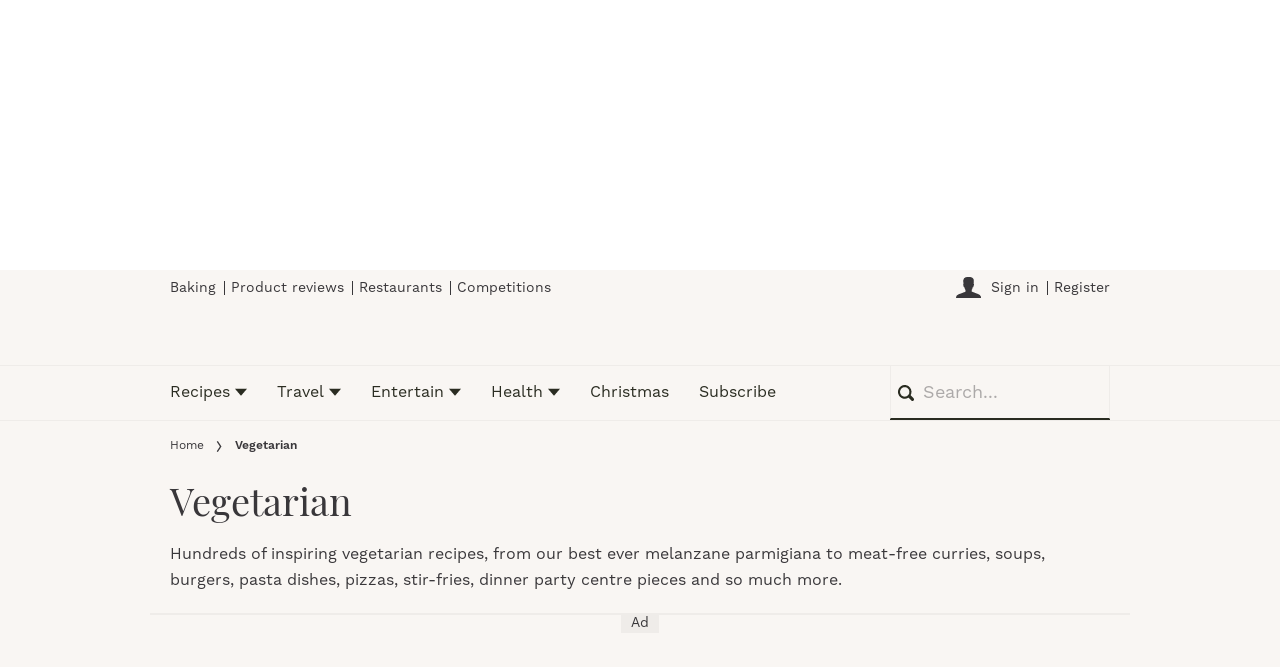

--- FILE ---
content_type: text/html; charset=utf-8
request_url: https://www.olivemagazine.com/recipes/vegetarian/
body_size: 78583
content:
<!DOCTYPE html><html lang="en" prefix="og: https://ogp.me/ns#" class="no-js"><head><link rel="preconnect" href="https://images.immediate.co.uk"/><link rel="preload" href="https://use.typekit.net/xnp5lep.js" as="script"/><meta charSet="utf-8"/><script async="" fetchpriority="high" src="/stitcher-assets/olivemagazine/ad-manager.js"></script><script async="" fetchpriority="high" src="/unified/wrapperMessagingWithoutDetection.js"></script><script async="" fetchpriority="high" src="https://cp.olivemagazine.com/now.js"></script><script async="" fetchpriority="auto" src="//www.googletagmanager.com/gtm.js?id=GTM-K86F9FM"></script><script>LUX=(function(){var a=("undefined"!==typeof(LUX)&&"undefined"!==typeof(LUX.gaMarks)?LUX.gaMarks:[]);var d=("undefined"!==typeof(LUX)&&"undefined"!==typeof(LUX.gaMeasures)?LUX.gaMeasures:[]);var j="LUX_start";var k=window.performance;var l=("undefined"!==typeof(LUX)&&LUX.ns?LUX.ns:(Date.now?Date.now():+(new Date())));if(k&&k.timing&&k.timing.navigationStart){l=k.timing.navigationStart}function f(){if(k&&k.now){return k.now()}var o=Date.now?Date.now():+(new Date());return o-l}function b(n){if(k){if(k.mark){return k.mark(n)}else{if(k.webkitMark){return k.webkitMark(n)}}}a.push({name:n,entryType:"mark",startTime:f(),duration:0});return}function m(p,t,n){if("undefined"===typeof(t)&&h(j)){t=j}if(k){if(k.measure){if(t){if(n){return k.measure(p,t,n)}else{return k.measure(p,t)}}else{return k.measure(p)}}else{if(k.webkitMeasure){return k.webkitMeasure(p,t,n)}}}var r=0,o=f();if(t){var s=h(t);if(s){r=s.startTime}else{if(k&&k.timing&&k.timing[t]){r=k.timing[t]-k.timing.navigationStart}else{return}}}if(n){var q=h(n);if(q){o=q.startTime}else{if(k&&k.timing&&k.timing[n]){o=k.timing[n]-k.timing.navigationStart}else{return}}}d.push({name:p,entryType:"measure",startTime:r,duration:(o-r)});return}function h(n){return c(n,g())}function c(p,o){for(i=o.length-1;i>=0;i--){var n=o[i];if(p===n.name){return n}}return undefined}function g(){if(k){if(k.getEntriesByType){return k.getEntriesByType("mark")}else{if(k.webkitGetEntriesByType){return k.webkitGetEntriesByType("mark")}}}return a}return{mark:b,measure:m,gaMarks:a,gaMeasures:d}})();LUX.ns=(Date.now?Date.now():+(new Date()));LUX.ac=[];LUX.cmd=function(a){LUX.ac.push(a)};LUX.init=function(){LUX.cmd(["init"])};LUX.send=function(){LUX.cmd(["send"])};LUX.addData=function(a,b){LUX.cmd(["addData",a,b])};LUX_ae=[];window.addEventListener("error",function(a){LUX_ae.push(a)});LUX_al=[];if("function"===typeof(PerformanceObserver)&&"function"===typeof(PerformanceLongTaskTiming)){var LongTaskObserver=new PerformanceObserver(function(c){var b=c.getEntries();for(var a=0;a<b.length;a++){var d=b[a];LUX_al.push(d)}});try{LongTaskObserver.observe({type:["longtask"]})}catch(e){}};</script><script async="" defer="" src="https://cdn.speedcurve.com/js/lux.js?id=430481854" crossorigin="anonymous"></script><meta name="viewport" content="width=device-width, initial-scale=1" data-testid="meta-viewport"/><title>Vegetarian recipes | olivemagazine</title><meta name="title" content="Vegetarian recipes | olivemagazine" data-testid="meta-title"/><meta name="description" content="Hundreds of inspiring vegetarian recipes, from our best ever melanzane parmigiana to meat-free curries, soups, burgers, pasta, pizzas, stir-fries and more." data-testid="meta-description"/><meta name="twitter:card" content="summary_large_image" data-testid="meta-twitter-card"/><meta name="twitter:creator" content="@olivemagazine" data-testid="meta-twitter-creator"/><meta name="twitter:site" content="olivemagazine" data-testid="meta-twitter-site"/><meta name="apple-itunes-app" content="app-id=514309183, app-argument=https://www.olivemagazine.com/recipes/vegetarian/" data-testid="meta-apple-itunes-app"/><meta property="og:title" content="Vegetarian" data-testid="meta-og-title"/><meta property="og:type" content="article" data-testid="meta-og-type"/><meta property="og:site_name" content="olivemagazine" data-testid="meta-og-site-name"/><meta property="og:url" content="https://www.olivemagazine.com/recipes/vegetarian/" data-testid="meta-og-url"/><meta content="lsTiPyqZI7VnPmkMSEU4QBevpyi8xslRdObmWSbUi6s" data-testid="meta-google-site-verification" name="google-site-verification"/><link rel="canonical" href="https://www.olivemagazine.com/recipes/vegetarian/" data-testid="meta-canonical"/><script type="application/json" id="__AD_SETTINGS__">{"unitName":"/176986657/olivemagazine.com/recipes/vegetarian","headerBidder":"prebid","headerBidderUrl":"//micro.rubiconproject.com/prebid/dynamic/7959.js","headerBidderTimeout":1750,"adRefresh":{"enabled":false,"excludedOrderIds":[],"durationInView":20,"percentageInView":50},"targets":{"configuration":"live","cat":["vegetarian"],"channel":"recipes","format":"standard","pageid":"238104","primary_cat":"vegetarian","subcat":"page","tags":[]},"lazyLoading":{"enabled":false,"renderMarginPercent":1000,"mobileScaling":0},"stitcher":{"disableAllAdvertising":false,"useEditag":false},"enableAdvertBeforeBodyOfContent":{"article":false,"recipe":false},"nativeAdvertiser":"nova","promoPlacementId":"","permutiveConfig":{"permutiveProjectId":"99db7a95-b06a-4ea9-857c-f73ba0a25c19","permutiveApiKey":"db07e0f0-8bb8-46c8-b714-291f2768d746","permutiveDomain":"permutive.olivemagazine.com","permutiveModel":{"category":[],"subcategory":["page"],"title":"Vegetarian","article":{"id":"238104","description":null,"type":"page","author":"Immediate","tags":[]}}},"sourcepoint":{"sourcepointUUID":"1375055","contentPassEnabled":true},"suppressionOptions":{"disableAboveFooter":false,"disableAdsOnPictures":false,"disableAllAds":false,"disableBelowHeader":false,"disableBurdaffiInText":false,"disableBurdaffiWidgets":false,"disableEdiplayerAds":false,"disableEdiplayerAutoplay":false,"disableEdiplayerInjection":false,"disableEdiplayerPlaylist":false,"disableInTextAds":false,"disableOutbrain":false,"disablePromoCarousel":false,"disableRelatedContent":false,"disableRtbAds":false,"disableSkimlinks":false,"disableStickyMobileBanner":false,"hidePromoLogoInHeader":false,"limitInTextAds":false,"isSponsored":false,"adultContent":false}}</script><script type="application/json" id="__PIANO_SETTINGS__">{"applicationId":"NOWTuiBrpu","composerSiteId":"1139736909200993208","enabled":false,"production":true,"postPreview":2,"customVariables":[{"key":"premiumContent","value":false},{"key":"postType","value":"page"}]}</script><script type="application/json" id="__RECAPTCHA_SETTINGS__">{"isNewsletterRecaptchaEnabled":true,"recaptchaSiteKey":"6LdaS8IUAAAAAGO1ZgmveW8ekLnAYgUiUWCEQx44"}</script><script type="application/json" id="__CDP_SETTINGS__">{"enabled":true,"segmentWriteKey":"2FWPy95PxuDGbD8y1CGaEKKxAE4pIoHj","webTracking":"all"}</script><script type="application/json" id="__GREEN_VIDEO_SETTINGS__">{"licenceKey":"5ffb1995d94c545db4a0bcb431add7d8dedbb58e","playerId":"bbouaj_r","playerIdContent":"","loaderUrl":"https://cdn.greenvideo.io/players/gv.js","podcastPlayerId":"AcmZwaWB","podcastLoaderUrl":"https://cdn.greenvideo.io/podcast/gp.js","carouselPlayerId":"","carouselLoaderUrl":"https://cdn.greenvideo.io/carousel/gfc.js"}</script><script type="application/json" id="__POST_CONTENT__">{"page":null,"callout":null,"client":"olivemagazine","entity":"page","postId":"238104","published":"July 26, 2024 at 9:22 AM","siteTitle":"olivemagazine","slug":"vegetarian","uid":"recipes~vegetarian","title":"Vegetarian","status":"published","isPrivate":false,"postType":"page","isPremium":false,"contentWallExperience":{"enabled":false,"theme":"default"},"blocks":[{"type":"html","value":"<p>Hundreds of inspiring vegetarian recipes, from our best ever melanzane parmigiana to meat-free curries, soups, burgers, pasta dishes, pizzas, stir-fries, dinner party centre pieces and so much more.</p>","backgroundColour":"transparent","marginBottom":true},{"type":"advert","index":1,"slotKey":"block-banner"},{"type":"card","items":[{"title":"Paneer curry","headingStyledSize":4,"showTitleIcon":false,"showOverlayIcon":false,"contentType":null,"theme":null,"id":"94132","label":{"text":"Vegetarian","type":"category","url":"https://www.olivemagazine.com/recipes/vegetarian/"},"kicker":null,"postFormat":"standard","rating":{"ratingValue":5,"ratingCount":3,"commentCount":0,"ratingTypeLabel":"rating","hasRatingCount":true,"isHalfStar":true},"url":"https://www.olivemagazine.com/recipes/vegetarian/light-paneer-curry/","isPremium":false,"subscriptionExperience":null,"image":{"aspectRatio":"square_thumbnail","height":4590,"width":4717,"alt":"two plates of paneer curry with rice","title":"Light Paneer Curry Recipe","url":"https://images.immediate.co.uk/production/volatile/sites/2/2019/08/OLI-0919-Healthy-CrispySpicedPaneerCurry_32653-da216c1-e1649251120333.jpg"},"postType":"recipe","description":null,"published":null,"authorName":"Adam Bush","globalOpenWebSettings":null,"terms":[{"slug":"time","display":"30 mins"},{"slug":"skillLevel","display":"Easy"},{"slug":"vegetarian","display":"Vegetarian"},{"slug":"gluten-free","display":"Gluten free"}]},{"title":"Fennel pasta with a chilli citrus crumb","headingStyledSize":4,"showTitleIcon":false,"showOverlayIcon":false,"contentType":null,"theme":null,"id":"209061","label":{"text":"Vegetarian","type":"category","url":"https://www.olivemagazine.com/recipes/vegetarian/"},"kicker":null,"postFormat":"standard","rating":{"ratingValue":4.5,"ratingCount":2,"commentCount":0,"ratingTypeLabel":"rating","hasRatingCount":true,"isHalfStar":true},"url":"https://www.olivemagazine.com/recipes/vegetarian/fennel-pasta-with-a-chilli-citrus-crumb/","isPremium":false,"subscriptionExperience":null,"image":{"aspectRatio":"square_thumbnail","height":4000,"width":2667,"alt":"Two bowls of fennel pasta citrus chilli crumb","title":"41 fennel recipes","url":"https://images.immediate.co.uk/production/volatile/sites/2/2023/05/FennelPastapreview-97b28b7.jpg"},"postType":"recipe","description":null,"published":null,"authorName":"Nadine Brown","globalOpenWebSettings":null,"terms":[{"slug":"time","display":"1 hr 5 mins"},{"slug":"skillLevel","display":"Easy"}]},{"title":"Aubergine and halloumi burgers","headingStyledSize":4,"showTitleIcon":false,"showOverlayIcon":false,"contentType":null,"theme":null,"id":"92459","label":{"text":"Vegetarian","type":"category","url":"https://www.olivemagazine.com/recipes/vegetarian/"},"kicker":null,"postFormat":"standard","rating":{"ratingValue":0,"ratingCount":0,"commentCount":0,"ratingTypeLabel":"rating","hasRatingCount":true,"isHalfStar":true},"url":"https://www.olivemagazine.com/recipes/vegetarian/aubergine-and-halloumi-burgers/","isPremium":false,"subscriptionExperience":null,"image":{"aspectRatio":"square_thumbnail","height":5315,"width":3543,"alt":"Halloumi Burger Recipe with Aubergine","title":"Halloumi Burger Recipe with Aubergine","url":"https://images.immediate.co.uk/production/volatile/sites/2/2019/07/Halloumi-Burger-with-Aubergine-2ef34ca.jpg"},"postType":"recipe","description":null,"published":null,"authorName":"Janine Ratcliffe","globalOpenWebSettings":null,"terms":[{"slug":"time","display":"35 mins"},{"slug":"skillLevel","display":"Easy"},{"slug":"vegetarian","display":"Vegetarian"}]},{"title":"Falafel wrap","headingStyledSize":4,"showTitleIcon":false,"showOverlayIcon":false,"contentType":null,"theme":null,"id":"234067","label":{"text":"Vegan","type":"category","url":"https://www.olivemagazine.com/recipes/vegan/"},"kicker":null,"postFormat":"standard","rating":{"ratingValue":4,"ratingCount":2,"commentCount":0,"ratingTypeLabel":"rating","hasRatingCount":true,"isHalfStar":true},"url":"https://www.olivemagazine.com/recipes/vegan/falafel-wrap/","isPremium":false,"subscriptionExperience":null,"image":{"aspectRatio":"square_thumbnail","height":900,"width":990,"alt":"Plate with wrap topped with hummus and falafel with sliced red onion on the side","title":"Falafel wraps","url":"https://images.immediate.co.uk/production/volatile/sites/2/2024/04/SEOFalafelWrapsV2-b6b88c0.gif"},"postType":"recipe","description":null,"published":null,"authorName":"Linzi Pucino","globalOpenWebSettings":null,"terms":[{"slug":"time","display":"25 mins"},{"slug":"skillLevel","display":"Easy"},{"slug":"vegan","display":"Vegan"}]}],"columns":"4","horizontal":false,"backgroundColour":"transparent","aspectRatioOverride":"portrait","button":{"type":"button","as":"a","href":"/recipes/vegetarian/page/1/","isCentered":true,"target":null,"text":"More vegetarian recipes"},"showAuthorName":false,"showDate":false,"marginBottom":true},{"type":"card","items":[{"title":"Swedish roasted beet and apple salad","headingStyledSize":4,"showTitleIcon":false,"showOverlayIcon":false,"contentType":null,"theme":null,"id":"273768","label":{"text":"Entertain","type":"category","url":"https://www.olivemagazine.com/recipes/entertain/"},"kicker":null,"postFormat":"standard","rating":{"ratingValue":0,"ratingCount":0,"commentCount":0,"ratingTypeLabel":"rating","hasRatingCount":true,"isHalfStar":true},"url":"https://www.olivemagazine.com/recipes/entertain/swedish-roasted-beet-and-apple-salad/","isPremium":false,"subscriptionExperience":null,"image":{"aspectRatio":"square_thumbnail","height":4000,"width":2808,"alt":"A sharing beetroot salad on a white plate with serving cutlery on the side","title":"Swedish roasted beet and apple salad","url":"https://images.immediate.co.uk/production/volatile/sites/2/2025/10/BEET-APPLE-SALADpreview-f3c62cb.jpg"},"postType":"recipe","description":null,"published":null,"authorName":"Sebastian Graus","globalOpenWebSettings":null,"terms":[{"slug":"time","display":"1 hr 15 mins"},{"slug":"skillLevel","display":"Easy"}]},{"title":"Kimchi and beans shakshuka","headingStyledSize":4,"showTitleIcon":false,"showOverlayIcon":false,"contentType":null,"theme":null,"id":"276263","label":{"text":"Vegetarian","type":"category","url":"https://www.olivemagazine.com/recipes/vegetarian/"},"kicker":null,"postFormat":"standard","rating":{"ratingValue":0,"ratingCount":0,"commentCount":0,"ratingTypeLabel":"rating","hasRatingCount":true,"isHalfStar":true},"url":"https://www.olivemagazine.com/recipes/vegetarian/kimchi-and-beans-shakshuka/","isPremium":false,"subscriptionExperience":null,"image":{"aspectRatio":"square_thumbnail","height":2000,"width":1500,"alt":"One-pan shakshuka with bread on the side","title":"Kimchi and beans shakshuka","url":"https://images.immediate.co.uk/production/volatile/sites/2/2025/12/OliveChristmasKimchiShakeshuka516preview-89b1115.jpg"},"postType":"recipe","description":null,"published":null,"authorName":"Jessica Marigliano-Barry","globalOpenWebSettings":null,"terms":[{"slug":"time","display":"30 mins"},{"slug":"skillLevel","display":"Easy"}]},{"title":"Saag aloo","headingStyledSize":4,"showTitleIcon":false,"showOverlayIcon":false,"contentType":null,"theme":null,"id":"121129","label":{"text":"Vegan","type":"category","url":"https://www.olivemagazine.com/recipes/vegan/"},"kicker":null,"postFormat":"standard","rating":{"ratingValue":5,"ratingCount":7,"commentCount":0,"ratingTypeLabel":"rating","hasRatingCount":true,"isHalfStar":true},"url":"https://www.olivemagazine.com/recipes/vegan/saag-aloo/","isPremium":false,"subscriptionExperience":null,"image":{"aspectRatio":"square_thumbnail","height":5792,"width":5792,"alt":"Bowl of saag aloo next to a spoon","title":"Saag Aloo","url":"https://images.immediate.co.uk/production/volatile/sites/2/2021/04/SaagAloo-de6bf2c.jpg"},"postType":"recipe","description":null,"published":null,"authorName":"Adam Bush","globalOpenWebSettings":null,"terms":[{"slug":"time","display":"30 mins"},{"slug":"skillLevel","display":"Easy"},{"slug":"vegan","display":"Vegan"},{"slug":"gluten-free","display":"Gluten free"}]},{"title":"Spiced veggie one-pot with crispy halloumi and sprout crumb","headingStyledSize":4,"showTitleIcon":false,"showOverlayIcon":false,"contentType":null,"theme":null,"id":"276248","label":{"text":"Family","type":"category","url":"https://www.olivemagazine.com/recipes/family/"},"kicker":null,"postFormat":"standard","rating":{"ratingValue":0,"ratingCount":0,"commentCount":0,"ratingTypeLabel":"rating","hasRatingCount":true,"isHalfStar":true},"url":"https://www.olivemagazine.com/recipes/family/spiced-veggie-one-pot-with-crispy-halloumi-and-sprout-crumb/","isPremium":false,"subscriptionExperience":null,"image":{"aspectRatio":"square_thumbnail","height":2000,"width":1500,"alt":"A halloumi and vegetable one-pot","title":"Spiced veggie one-pot with crispy halloumi and sprout crumb","url":"https://images.immediate.co.uk/production/volatile/sites/2/2025/12/OliveChristmasHealthyNorthAfricanSpicedOnePotWithCrisyHalloumi648preview-ef2fda4.jpg"},"postType":"recipe","description":null,"published":null,"authorName":"Jessica Marigliano-Barry","globalOpenWebSettings":null,"terms":[{"slug":"time","display":"35 mins"},{"slug":"skillLevel","display":"Easy"}]}],"columns":"4","title":"New vegetarian recipes","horizontal":false,"backgroundColour":"transparent","aspectRatioOverride":"portrait","button":{"type":"button","as":"a","href":"/recipes/vegetarian/page/1/","isCentered":true,"target":null,"text":"More vegetarian ideas"},"showAuthorName":false,"showDate":false,"marginBottom":true},{"type":"card","items":[{"title":"Wild garlic soup","headingStyledSize":4,"showTitleIcon":false,"showOverlayIcon":false,"contentType":null,"theme":null,"id":"230403","label":{"text":"Vegetarian","type":"category","url":"https://www.olivemagazine.com/recipes/vegetarian/"},"kicker":null,"postFormat":"standard","rating":{"ratingValue":5,"ratingCount":1,"commentCount":0,"ratingTypeLabel":"rating","hasRatingCount":true,"isHalfStar":true},"url":"https://www.olivemagazine.com/recipes/vegetarian/wild-garlic-soup/","isPremium":false,"subscriptionExperience":null,"image":{"aspectRatio":"square_thumbnail","height":900,"width":990,"alt":"Bowls of green wild green soup topped with a swirl of crème fraîche","title":"Wild garlic soup","url":"https://images.immediate.co.uk/production/volatile/sites/2/2024/03/WildGarlicSoup-2e9ce9a.gif"},"postType":"recipe","description":null,"published":null,"authorName":"Helena Busiakiewicz","globalOpenWebSettings":null,"terms":[{"slug":"time","display":"35 mins"},{"slug":"skillLevel","display":"Easy"},{"slug":"vegetarian","display":"Vegetarian"}]},{"title":"Swedish mushroom soup","headingStyledSize":4,"showTitleIcon":false,"showOverlayIcon":false,"contentType":null,"theme":null,"id":"197190","label":{"text":"Vegetarian","type":"category","url":"https://www.olivemagazine.com/recipes/vegetarian/"},"kicker":null,"postFormat":"standard","rating":{"ratingValue":0,"ratingCount":0,"commentCount":0,"ratingTypeLabel":"rating","hasRatingCount":true,"isHalfStar":true},"url":"https://www.olivemagazine.com/recipes/vegetarian/swedish-mushroom-soup/","isPremium":false,"subscriptionExperience":null,"image":{"aspectRatio":"square_thumbnail","height":990,"width":900,"alt":"Mushroom soup topped with roasted cauliflower, fried mushrooms, roasted hazelnuts and cress with a spoon inside","title":"Creamy-mushroom-soup-with-cauliflower,-fried-mushrooms,-cress-and-hazelnuts","url":"https://images.immediate.co.uk/production/volatile/sites/2/2022/12/Creamy-mushroom-soup-with-cauliflower-fried-mushrooms-cress-and-hazelnuts-e701ccd.jpg"},"postType":"recipe","description":null,"published":null,"authorName":"Martin Moses","globalOpenWebSettings":null,"terms":[{"slug":"time","display":"40 mins"},{"slug":"skillLevel","display":"Easy"},{"slug":"vegetarian","display":"Vegetarian"},{"slug":"gluten-free","display":"Gluten free"}]},{"title":"Sweet potato soup","headingStyledSize":4,"showTitleIcon":false,"showOverlayIcon":false,"contentType":null,"theme":null,"id":"196278","label":{"text":"One pots","type":"category","url":"https://www.olivemagazine.com/recipes/one-pots/"},"kicker":null,"postFormat":"standard","rating":{"ratingValue":5,"ratingCount":1,"commentCount":0,"ratingTypeLabel":"rating","hasRatingCount":true,"isHalfStar":true},"url":"https://www.olivemagazine.com/recipes/one-pots/sweet-potato-soup/","isPremium":false,"subscriptionExperience":null,"image":{"aspectRatio":"square_thumbnail","height":1350,"width":900,"alt":"A pan and bowl of sweet potato soup next to an empty bowl with spoons","title":"Sweet potato soup","url":"https://images.immediate.co.uk/production/volatile/sites/2/2022/11/Sweet-potato-soup-11dcbb7.jpg"},"postType":"recipe","description":null,"published":null,"authorName":"Vicki Smallwood","globalOpenWebSettings":null,"terms":[{"slug":"time","display":"45 mins"},{"slug":"skillLevel","display":"Easy"},{"slug":"vegetarian","display":"Vegetarian"}]},{"title":"Cauliflower soup","headingStyledSize":4,"showTitleIcon":false,"showOverlayIcon":false,"contentType":null,"theme":null,"id":"196057","label":{"text":"Vegetarian","type":"category","url":"https://www.olivemagazine.com/recipes/vegetarian/"},"kicker":null,"postFormat":"standard","rating":{"ratingValue":0,"ratingCount":0,"commentCount":0,"ratingTypeLabel":"rating","hasRatingCount":true,"isHalfStar":true},"url":"https://www.olivemagazine.com/recipes/vegetarian/cauliflower-soup/","isPremium":false,"subscriptionExperience":null,"image":{"aspectRatio":"square_thumbnail","height":1350,"width":900,"alt":"Two bowls of cauliflower soup next to some seeded bread","title":"Cauliflower soup","url":"https://images.immediate.co.uk/production/volatile/sites/2/2022/11/Cauliflower-Soup-54a3bcc.jpg"},"postType":"recipe","description":null,"published":null,"authorName":"Vicki Smallwood","globalOpenWebSettings":null,"terms":[{"slug":"time","display":"55 mins"},{"slug":"skillLevel","display":"Easy"},{"slug":"vegetarian","display":"Vegetarian"}]}],"columns":"4","title":"Vegetarian soups","horizontal":false,"backgroundColour":"transparent","aspectRatioOverride":"portrait","showAuthorName":false,"showDate":false,"marginBottom":true},{"type":"card","items":[{"title":"9 plant-packed autumn recipes to keep you thriving as the seasons change","headingStyledSize":4,"showTitleIcon":false,"showOverlayIcon":true,"contentType":"video","theme":null,"id":"275338","label":{"text":"Collection","type":"category","url":"https://www.olivemagazine.com/recipes/collection/"},"kicker":null,"postFormat":"video","rating":null,"url":"https://www.olivemagazine.com/recipes/collection/9-plant-packed-autumn-recipes-to-keep-you-thriving-as-the-seasons-change/","isPremium":false,"subscriptionExperience":null,"image":{"aspectRatio":"square_thumbnail","height":810,"width":904,"alt":"Cumin-roasted bulgur salad with carrots","title":"9 plant-packed autumn recipes to keep you thriving as the seasons change","url":"https://images.immediate.co.uk/production/volatile/sites/2/2025/11/Screenshot-2025-11-18-at-15.35.34-46d8716.png"},"postType":"post","description":null,"published":null,"authorName":"Emily Marten","globalOpenWebSettings":null},{"title":"30 gut-friendly ways to sneak in extra plant foods to hit your weekly target","headingStyledSize":4,"showTitleIcon":false,"showOverlayIcon":true,"contentType":"video","theme":null,"id":"273022","label":{"text":"Collection","type":"category","url":"https://www.olivemagazine.com/recipes/collection/"},"kicker":null,"postFormat":"video","rating":null,"url":"https://www.olivemagazine.com/recipes/collection/30-gut-friendly-ways-to-sneak-in-extra-plant-foods-to-hit-your-weekly-target/","isPremium":false,"subscriptionExperience":null,"image":{"aspectRatio":"square_thumbnail","height":900,"width":990,"alt":"Vegan kale caesar salad in a bowl with aubergine 'bacon'","title":"30 gut-friendly ways to sneak in extra plant foods to hit your weekly target","url":"https://images.immediate.co.uk/production/volatile/sites/2/2024/04/HealthyVeganKaleCaesar32425-01c0e87.gif"},"postType":"post","description":null,"published":null,"authorName":"Emily Marten","globalOpenWebSettings":null},{"title":"Vegan bolognese","headingStyledSize":4,"showTitleIcon":false,"showOverlayIcon":false,"contentType":null,"theme":null,"id":"66178","label":{"text":"Vegan","type":"category","url":"https://www.olivemagazine.com/recipes/vegan/"},"kicker":null,"postFormat":"standard","rating":{"ratingValue":5,"ratingCount":1,"commentCount":0,"ratingTypeLabel":"rating","hasRatingCount":true,"isHalfStar":true},"url":"https://www.olivemagazine.com/recipes/vegan/mushroom-bolognese/","isPremium":false,"subscriptionExperience":null,"image":{"aspectRatio":"square_thumbnail","height":7320,"width":5484,"alt":"Bowl of spaghetti with vegan mushroom bolognese sauce","title":"Vegan Bolognese Recipe","url":"https://images.immediate.co.uk/production/volatile/sites/2/2018/01/OLI0118-BumperHealthy-MushroomBolognese_020264-77f4f4d.jpg"},"postType":"recipe","description":null,"published":null,"authorName":"Janine Ratcliffe","globalOpenWebSettings":null,"terms":[{"slug":"time","display":"1 hr 15 mins"},{"slug":"skillLevel","display":"Easy"},{"slug":"vegan","display":"Vegan"}]},{"title":"Vegan chocolate cheesecake","headingStyledSize":4,"showTitleIcon":false,"showOverlayIcon":false,"contentType":null,"theme":null,"id":"100993","label":{"text":"Vegan","type":"category","url":"https://www.olivemagazine.com/recipes/vegan/"},"kicker":null,"postFormat":"standard","rating":{"ratingValue":5,"ratingCount":6,"commentCount":0,"ratingTypeLabel":"rating","hasRatingCount":true,"isHalfStar":true},"url":"https://www.olivemagazine.com/recipes/vegan/vegan-chocolate-cheesecake/","isPremium":false,"subscriptionExperience":null,"image":{"aspectRatio":"square_thumbnail","height":1760,"width":2560,"alt":"Easy Vegan Chocolate Cheesecake Recipe","title":"Easy Vegan Chocolate Cheesecake Recipe","url":"https://images.immediate.co.uk/production/volatile/sites/2/2019/12/Vegan-Choc-cheesecakeV2-f10e59e-scaled.jpg"},"postType":"recipe","description":null,"published":null,"authorName":"Richard Makin","globalOpenWebSettings":null,"terms":[{"slug":"time","display":"30 mins"},{"slug":"skillLevel","display":"Easy"},{"slug":"vegan","display":"Vegan"}]}],"columns":"4","title":"Vegan ideas","horizontal":false,"backgroundColour":"transparent","aspectRatioOverride":"portrait","button":{"type":"button","as":"a","href":"/recipes/vegan/","isCentered":true,"target":null,"text":"More vegan recipes"},"showAuthorName":false,"showDate":false,"marginBottom":true},{"type":"card","items":[{"title":"Best vegetarian meal kits and recipe boxes","headingStyledSize":4,"showTitleIcon":false,"showOverlayIcon":false,"contentType":null,"theme":null,"id":"118261","label":{"text":"Restaurants","type":"category","url":"https://www.olivemagazine.com/restaurants/"},"kicker":null,"postFormat":"standard","rating":null,"url":"https://www.olivemagazine.com/restaurants/best-vegetarian-meal-kits-and-recipe-boxes/","isPremium":false,"subscriptionExperience":null,"image":{"aspectRatio":"square_thumbnail","height":993,"width":1986,"alt":"Meze selection","title":"Best vegetarian meal kits and recipe boxes","url":"https://images.immediate.co.uk/production/volatile/sites/2/2020/12/general-meze-2-1fbc487.jpg"},"postType":"post","description":null,"published":null,"authorName":"Georgina Kiely","globalOpenWebSettings":null},{"title":"11 vegetarian cookbooks for foodies","headingStyledSize":4,"showTitleIcon":false,"showOverlayIcon":false,"contentType":null,"theme":null,"id":"95271","label":{"text":"Guides","type":"category","url":"https://www.olivemagazine.com/guides/"},"kicker":null,"postFormat":"standard","rating":null,"url":"https://www.olivemagazine.com/guides/vegetarian-cookbooks-for-foodies/","isPremium":false,"subscriptionExperience":null,"image":{"aspectRatio":"square_thumbnail","height":1000,"width":1080,"alt":"three cookbooks in a row","title":"vegetarian cookbooks","url":"https://images.immediate.co.uk/production/volatile/sites/2/2019/08/vegetarian-cookbooks-74ad15a.png"},"postType":"post","description":null,"published":null,"authorName":"Charlotte Morgan","globalOpenWebSettings":null},{"title":"Best vegan gifts to buy 2025","headingStyledSize":4,"showTitleIcon":false,"showOverlayIcon":false,"contentType":null,"theme":null,"id":"100536","label":{"text":"Guides","type":"category","url":"https://www.olivemagazine.com/guides/"},"kicker":null,"postFormat":"standard","rating":null,"url":"https://www.olivemagazine.com/guides/best-vegan-gifts-for-christmas/","isPremium":false,"subscriptionExperience":null,"image":{"aspectRatio":"square_thumbnail","height":3947,"width":5920,"title":"Harvey Nichols vegan Christmas hamper","url":"https://images.immediate.co.uk/production/volatile/sites/2/2023/11/Harvey-Nichols-vegan-Christmas-hamper-e4ded58.jpg"},"postType":"post","description":null,"published":null,"authorName":"Lucy Roxburgh","globalOpenWebSettings":null},{"title":"Nespresso Vertuo Lattissima","headingStyledSize":4,"showTitleIcon":false,"showOverlayIcon":false,"contentType":null,"theme":null,"id":"224703","label":{"text":"Reviews","type":"category","url":"https://www.olivemagazine.com/reviews/"},"kicker":null,"postFormat":"standard","rating":null,"url":"https://www.olivemagazine.com/reviews/nespresso-vertuo-lattissima/","isPremium":false,"subscriptionExperience":null,"image":{"aspectRatio":"square_thumbnail","height":1000,"width":1080,"title":"Nespresso Vertuo Lattissima","url":"https://images.immediate.co.uk/production/volatile/sites/2/2023/12/Nespresso-Vertuo-Lattissima-thumbnail-730a263.png"},"postType":"review","description":null,"published":null,"authorName":"Imogen Hope","globalOpenWebSettings":null}],"columns":"4","title":"Vegetarian products","horizontal":false,"backgroundColour":"transparent","aspectRatioOverride":"portrait","showAuthorName":false,"showDate":false,"marginBottom":true},{"type":"card","items":[{"title":"31 sweet and savoury pumpkin recipes","headingStyledSize":4,"showTitleIcon":false,"showOverlayIcon":false,"contentType":null,"theme":null,"id":"141028","label":{"text":"Collection","type":"category","url":"https://www.olivemagazine.com/recipes/collection/"},"kicker":null,"postFormat":"standard","rating":null,"url":"https://www.olivemagazine.com/recipes/collection/best-pumpkin-recipes/","isPremium":false,"subscriptionExperience":null,"image":{"aspectRatio":"square_thumbnail","height":1350,"width":1000,"alt":"Pumpkin pie topped with cream, with one slice taken out","title":"Pumpkin pie","url":"https://images.immediate.co.uk/production/volatile/sites/2/2021/02/Pumpkin-pie-c71eaa7.jpg"},"postType":"post","description":null,"published":null,"authorName":null,"globalOpenWebSettings":null},{"title":"19 pickling recipes","headingStyledSize":4,"showTitleIcon":false,"showOverlayIcon":false,"contentType":null,"theme":null,"id":"120445","label":{"text":"Collection","type":"category","url":"https://www.olivemagazine.com/recipes/collection/"},"kicker":null,"postFormat":"standard","rating":null,"url":"https://www.olivemagazine.com/recipes/collection/best-ever-pickling-recipes/","isPremium":false,"subscriptionExperience":null,"image":{"aspectRatio":"square_thumbnail","height":2526,"width":1795,"alt":"Quick Dill Pickle Recipe","title":"Best ever pickling recipes","url":"https://images.immediate.co.uk/production/volatile/sites/2/2019/02/Olive_HereNow_March19_54935_LowdownBagel-bca781f.jpg"},"postType":"post","description":null,"published":null,"authorName":"Georgina Kiely","globalOpenWebSettings":null},{"title":"27 feta recipes","headingStyledSize":4,"showTitleIcon":false,"showOverlayIcon":false,"contentType":null,"theme":null,"id":"110003","label":{"text":"Collection","type":"category","url":"https://www.olivemagazine.com/recipes/collection/"},"kicker":null,"postFormat":"standard","rating":null,"url":"https://www.olivemagazine.com/recipes/collection/easy-feta-recipes/","isPremium":false,"subscriptionExperience":null,"image":{"aspectRatio":"square_thumbnail","height":4000,"width":2667,"alt":"Baked feta surrounded by watermelon slices on a large platter","title":"Crusted feta with rocket and watermelon salad","url":"https://images.immediate.co.uk/production/volatile/sites/2/2023/07/WatermelonFetaSaladpreview-1-1e253fd.jpg"},"postType":"post","description":null,"published":null,"authorName":null,"globalOpenWebSettings":null},{"title":"36 healthy vegetarian recipes","headingStyledSize":4,"showTitleIcon":false,"showOverlayIcon":false,"contentType":null,"theme":null,"id":"140719","label":{"text":"Collection","type":"category","url":"https://www.olivemagazine.com/recipes/collection/"},"kicker":null,"postFormat":"standard","rating":null,"url":"https://www.olivemagazine.com/recipes/collection/best-ever-healthy-vegetarian/","isPremium":false,"subscriptionExperience":null,"image":{"aspectRatio":"square_thumbnail","height":990,"width":900,"alt":"Bowl of tofu curry topped with chilli and coriander","title":"36 healthy vegetarian recipes","url":"https://images.immediate.co.uk/production/volatile/sites/2/2024/12/Creamy-tofu-curry-with-big-veg-sauce-766b3da.jpg"},"postType":"post","description":null,"published":null,"authorName":"Isabella Keeling - Deputy health editor","globalOpenWebSettings":null}],"columns":"4","title":"Vegetarian collections","horizontal":false,"backgroundColour":"transparent","aspectRatioOverride":"portrait","showAuthorName":false,"showDate":false,"marginBottom":true}],"breadcrumbs":[{"label":"Home","url":"https://www.olivemagazine.com:443"},{"label":"Vegetarian"}],"seoMetadata":{"title":"Vegetarian","description":null,"metaTitle":"Vegetarian recipes","metaDescription":"Hundreds of inspiring vegetarian recipes, from our best ever melanzane parmigiana to meat-free curries, soups, burgers, pasta, pizzas, stir-fries and more.","type":"article","robots":"","canonicalUrl":"https://www.olivemagazine.com/recipes/vegetarian/"},"speedCurveLux":{"label":"page","data":{"layout-variant":"masthead"}},"pageUrl":"https://www.olivemagazine.com/recipes/vegetarian/","canonicalUrl":"https://www.olivemagazine.com/recipes/vegetarian/","permutiveModel":{"category":[],"subcategory":["page"],"title":"Vegetarian","article":{"id":"238104","description":null,"type":"page","author":"Immediate","tags":[]}},"socialShare":{"platforms":[],"emailSubject":"","emailBody":"","twitterHandle":"","fbAuthorizeCode":"","title":"Vegetarian","tweet":"Vegetarian","disabled":false,"url":"https://www.olivemagazine.com/recipes/vegetarian/"},"schema":{"@context":"https://schema.org","@id":"https://www.olivemagazine.com/recipes/vegetarian/#WebPage","@type":"WebPage","mainEntityOfPage":{"@type":"WebPage","@id":"https://www.olivemagazine.com/recipes/vegetarian/"},"name":"Vegetarian recipes","url":"https://www.olivemagazine.com/recipes/vegetarian/","author":[{"@type":"Person","name":"Immediate","url":"https://www.olivemagazine.com/author/immediate"}],"dateModified":"2025-02-03T13:20:51+00:00","datePublished":"2024-07-26T09:22:30+01:00","headline":"Vegetarian","publisher":{"@type":"Organization","name":"olivemagazine","url":"https://www.olivemagazine.com","logo":{"@type":"ImageObject","height":307,"url":"https://images.immediate.co.uk/production/volatile/sites/2/2025/11/olive-logo-326978b.png?resize=1544,307","width":1544}},"description":"Hundreds of inspiring vegetarian recipes, from our best ever melanzane parmigiana to meat-free curries, soups, burgers, pasta, pizzas, stir-fries and more."},"targeting":{"gtm":{"cat":["vegetarian"],"channel":"recipes","format":"standard","pageid":"238104","primary_cat":"vegetarian","subcat":"page","author":"Immediate","publish_date":"2024-07-26T08:22:30+00:00","template":"page"},"dfp":{"configuration":"live","cat":["vegetarian"],"channel":"recipes","format":"standard","pageid":"238104","primary_cat":"vegetarian","subcat":"page"},"piano":[{"key":"premiumContent","value":false},{"key":"postType","value":"page"}]},"bodyClass":{"bodyClassName":"layout-page","layoutType":"page"},"postPreview":null,"affiliateMessage":null,"image":null,"ediplayer":null,"onnetworkplayer":null,"greenVideo":null,"hideHeroImage":false,"adultContent":false,"hideComments":false,"hideBreadcrumbs":false,"suppression":{"disableAboveFooter":false,"disableAdsOnPictures":false,"disableAllAds":false,"disableBelowHeader":false,"disableBurdaffiInText":false,"disableBurdaffiWidgets":false,"disableEdiplayerAds":false,"disableEdiplayerAutoplay":false,"disableEdiplayerInjection":false,"disableEdiplayerPlaylist":false,"disableInTextAds":false,"disableOutbrain":false,"disablePromoCarousel":false,"disableRelatedContent":false,"disableRtbAds":false,"disableSkimlinks":false,"disableStickyMobileBanner":false,"hidePromoLogoInHeader":false,"limitInTextAds":false,"isSponsored":false},"layout":"masthead","taxonomies":[],"table":null,"postFormat":"standard","showHeroImageOverlayIcon":false,"gemius":null,"c2cVars":null,"relatedEdiPlayer":null,"sponsorTracking":null,"postMeta":{"client":"olivemagazine","schemaId":"https://www.olivemagazine.com/recipes/vegetarian/#WebPage","entity":"page","source":"search-api","clientId":"238104"},"recommendedCards":null,"adSettings":{"unitName":"/176986657/olivemagazine.com","headerBidder":"prebid","headerBidderUrl":"//micro.rubiconproject.com/prebid/dynamic/7959.js","headerBidderTimeout":1750,"adRefresh":{"enabled":false,"excludedOrderIds":[],"durationInView":20,"percentageInView":50},"targets":{"configuration":["live"]},"lazyLoading":{"enabled":false,"renderMarginPercent":1000,"mobileScaling":0},"stitcher":{"disableAllAdvertising":false,"useEditag":false},"enableAdvertBeforeBodyOfContent":{"article":false,"recipe":false},"nativeAdvertiser":"nova","promoPlacementId":"","permutiveConfig":{"permutiveProjectId":"99db7a95-b06a-4ea9-857c-f73ba0a25c19","permutiveApiKey":"db07e0f0-8bb8-46c8-b714-291f2768d746","permutiveDomain":"permutive.olivemagazine.com"},"sourcepoint":{"sourcepointUUID":"1375055","contentPassEnabled":true}},"currentPage":1,"pockets":{"pageBottom":[],"recipeBelowIngredients":[],"aboveFooter":[{"componentId":"footerPromotionalWidget","props":{"data":{"promoTabs":[{"image":{"url":"https://images.immediate.co.uk/production/volatile/sites/2/2024/11/Triffle-PART-1-9afd83e.jpg","width":4650,"height":4650,"title":"Baileys trifle","alt":"Baileys trifle in a glass dish","aspectRatio":1},"title":"Festive desserts","description":"","buttonText":"Be inspired","buttonLink":"https://www.olivemagazine.com/recipes/collection/best-ever-christmas-puddings-and-desserts/"},{"image":{"url":"https://images.immediate.co.uk/production/volatile/sites/2/2025/10/Christmas-Aperol-Punch-2preview-da0a52b.jpg","width":2986,"height":4000,"title":"10 cocktails for a Christmas drinks party","alt":"A bowl of Aperol punch with orange slices and cinnamon sticks floating on top","aspectRatio":1},"title":"Christmas cocktails","description":"","buttonText":"Start the party","buttonLink":"https://www.olivemagazine.com/recipes/collection/best-ever-christmas-cocktails/"},{"image":{"url":"https://images.immediate.co.uk/production/volatile/sites/2/2025/12/olive-winter-sale-1080x1080-a868977.png","width":1080,"height":1080,"title":"olive winter sale 1080x1080","aspectRatio":1,"sourceUrl":"https://www.olivemagazine.com/subscribe/?utm_medium=brandsite&#038;utm_content=footer-widget&#038;utm_campaign=winter-2025"},"title":"Subscribe to olive magazine today","description":"","buttonText":"Subscribe now","buttonLink":"https://www.olivemagazine.com/subscribe/?utm_medium=brandsite&amp;utm_content=footer-widget&amp;utm_campaign=winter-2025"}]},"widgetArea":"aboveFooter"}}]},"promoPostTeaser":null,"hasData":true}</script><script type="application/json" id="__SITE_CONTEXT__">{"env":"production","siteKey":"olivemagazine","apiBaseURLs":{"collections":"https://www.olivemagazine.com:443/api/auth/api/editorial/services/collections","content":"https://www.olivemagazine.com:443/api/editorial/services/content","entitlements":"https://www.olivemagazine.com:443/api/auth/api/editorial/services/entitlements","reactions":"https://www.olivemagazine.com:443/api/auth/api/editorial/services/reactions","search":"https://www.olivemagazine.com:443/api/editorial/services/search","settings":"https://www.olivemagazine.com:443/api/editorial/services/settings","ugr":"https://www.olivemagazine.com:443/api/auth/api/editorial/services/ugr","webhooks":"https://www.olivemagazine.com:443/api/auth/api/editorial/services/webhooks","broadcast":"https://www.olivemagazine.com:443/api/editorial/services/broadcast","preference":"https://www.olivemagazine.com:443/api/auth/api/editorial/services/preference"},"featureFlags":{"FEATURE_GOODFOOD_RETHEME":false,"FEATURE_ACCOUNT_SETTINGS_ENABLED_SITE_KEYS":true,"FEATURE_SUBSCRIPTIONS_ENABLED_SITE_KEYS":true,"FEATURE_SAVE_ON_CARD":false,"FEATURE_IMAGE_FORMAT_AVIF":false}}</script><script type="application/json" id="__ZEPHR_SETTINGS__">{"enabled":true}</script><script type="application/json" id="__AUTH0_SETTINGS__">{"enabled":true,"clientId":"niM19VVI8VvgT3UbpELxlEjPF3RzeIWf"}</script><link rel="preload" as="script" href="/segment/analytics.js/v1/2FWPy95PxuDGbD8y1CGaEKKxAE4pIoHj/analytics.min.js"/><script>
            !function() {
              var analytics = window.analytics = window.analytics || [];
              if (!analytics.initialize) {
                if (analytics.invoked)
                  window.console && console.error && console.error("Segment snippet included twice.");
                else {
                  analytics.invoked = !0;
                  analytics.methods = ["trackSubmit", "trackClick", "trackLink", "trackForm", "pageview", "identify", "reset", "group", "track", "ready", "alias", "debug", "page", "screen", "once", "off", "on", "addSourceMiddleware", "addIntegrationMiddleware", "setAnonymousId", "addDestinationMiddleware", "register"];
                  analytics.factory = function(e) {
                    return function() {
                      if (window.analytics.initialized) {
                        return window.analytics[e].apply(window.analytics, arguments);
                      };
                      var i = Array.prototype.slice.call(arguments);
                      if (["track", "screen", "alias", "group", "page", "identify"].indexOf(e) > -1) {
                        var c = document.querySelector("link[rel='canonical']");
                        i.push({
                          __t: "bpc",
                          c: c && c.getAttribute("href") || void 0,
                          p: location.pathname,
                          u: location.href,
                          s: location.search,
                          t: document.title,
                          r: document.referrer
                        });
                      }
                      i.unshift(e);
                      analytics.push(i);
                      return analytics
                    }
                  };
                  for (var i = 0; i < analytics.methods.length; i++) {
                    var key = analytics.methods[i];
                    analytics[key] = analytics.factory(key)
                  }
                  analytics.load = function(key, i) {
                    var t = document.createElement("script");
                    t.type = "text/javascript";
                    t.defer = !0;
                    t.src = "/segment/analytics.js/v1/" + key + "/analytics.min.js";
                    var n = document.getElementsByTagName("script")[0];
                    n.parentNode.insertBefore(t, n);
                    analytics._loadOptions = i;
                  };
                  analytics._writeKey = "2FWPy95PxuDGbD8y1CGaEKKxAE4pIoHj";
                  analytics.SNIPPET_VERSION = "5.2.0";
                }
              }
            }();
          </script><script data-test-id="datadog">
            (function(h,o,u,n,d) {
              h=h[d]=h[d]||{q:[],onReady:function(c){h.q.push(c)}}
              d=o.createElement(u);d.async=1;d.src=n
              n=o.getElementsByTagName(u)[0];n.parentNode.insertBefore(d,n)
            })(window,document,'script','https://www.datadoghq-browser-agent.com/datadog-logs-v3.js','DD_LOGS')
            DD_LOGS.onReady(function() {
                const sensitiveKeys = ["username","firstname","lastname","screenname","phone","phonenumber","mobile","mobilenumber","telephone","telephonenumber","email","useremail","address","town","city","county","state","country","postcode","zipcode","accesstoken","refreshtoken","idtoken","token"];
                const sanitise = (value, key, params, { onRedact } = {}) => {
                  const normalisedKey = key.toLowerCase().replace(/[_-]/g, '');
                  if (sensitiveKeys.some((sensitiveKey) => normalisedKey.includes(sensitiveKey))) {
                    params.set(key, 'REDACTED');
                    onRedact?.(value, key);
                    return;
                  }
                  const emailRegExp = /\S+@\S+\.[a-z]{2,}(--[a-z0-9-]+)?/;
                  const valueContainsEmail = emailRegExp.test(decodeURIComponent(value));
                  if (valueContainsEmail) {
                    params.set(key, value.replace(emailRegExp, 'REDACTED'));
                    onRedact?.(value, key);
                  }
                }
                DD_LOGS.init({
                  clientToken: 'pub06a4fdc4e42935029039d9cbcc42bebc',
                  site: 'datadoghq.com',
                  forwardErrorsToLogs: false,
                  beforeSend: (log) => {
                    const queryParamsMatch = typeof log.message === 'string' && log.message?.match(/(?:https?:\/\/.*)?\/\S+\?(.*?)(?:[\s"'`\])]|$)/);
                    if (queryParamsMatch) {
                      try {
                        const params = new URLSearchParams(queryParamsMatch[1]);
                        params.forEach(sanitise);
                        log.message = log.message.replace(queryParamsMatch[1], params.toString());
                      } catch (error) {
                        log.message = log.message.replace(queryParamsMatch[1], '');
                      }
                    }
                    try {
                      const sanitisedUrl = new URL(log.view.url);
                      const urlDetailsQueryString = log.view.url_details?.queryString;
                      const onRedact = (_, key) => {
                        if (urlDetailsQueryString?.[key]) {
                          urlDetailsQueryString[key] = 'REDACTED';
                        }
                      }
                      sanitisedUrl.searchParams.forEach((value, key, params) => sanitise(value, key, params, { onRedact }));
                      log.view.url = sanitisedUrl.href;
                    } catch (error) {
                      log.view.url = 'REDACTED';
                    }
                  }
                })
                DD_LOGS.setLoggerGlobalContext({"service":"editorial-frontend","env":"production","version":"1cee331b29a0c2f6fb3df58bf0d19b12cc170357-20251209150422","app":{"version":"1cee331b29a0c2f6fb3df58bf0d19b12cc170357-20251209150422","lastCommitDate":"Tue Dec 9 15:00:30 2025 +0000","lastBuildStartTime":"1765292433996","package":"1.1034.0"}});
              })
            </script><script data-react-helmet="true">
            (function(d) {
              var config = {
                kitId: 'xnp5lep',
                scriptTimeout: 3000,
                async: true
              },
              h=d.documentElement,t=setTimeout(function(){h.className=h.className.replace(/wf-loading/g,"")+" wf-inactive";},config.scriptTimeout),tk=d.createElement("script"),f=false,s=d.getElementsByTagName("script")[0],a;h.className+=" wf-loading";tk.src='https://use.typekit.net/'+config.kitId+'.js';tk.async=true;tk.onload=tk.onreadystatechange=function(){a=this.readyState;if(f||a&&a!="complete"&&a!="loaded")return;f=true;clearTimeout(t);try{Typekit.load(config)}catch(e){}};s.parentNode.insertBefore(tk,s)
            })(document);
          </script><script data-react-helmet="true">
function _typeof(t) {
  return (_typeof = typeof Symbol === 'function' && typeof Symbol.iterator === 'symbol' ? function (t) {
    return typeof t;
  } : function (t) {
    return t && typeof Symbol === 'function' && t.constructor === Symbol && t !== Symbol.prototype ? 'symbol' : typeof t;
  })(t);
}!(function () {
  const t = function () {
    let t; let e; const o = [];
    const n = window;
    let r = n;
    for (; r;) {
      try {
        if (r.frames.__tcfapiLocator) {
          t = r;
          break;
        }
      } catch (t) {}
      if (r === n.top) break;
      r = n.parent;
    }
    t || (!(function t() {
      const e = n.document;
      const o = !!n.frames.__tcfapiLocator;
      if (!o) {
        if (e.body) {
          const r = e.createElement('iframe');
          r.style.cssText = 'display:none', r.name = '__tcfapiLocator', e.body.appendChild(r);
        } else setTimeout(t, 5);
      }
      return !o;
    }()), n.__tcfapi = function () {
      for (var t = arguments.length, n = new Array(t), r = 0; r < t; r++) n[r] = arguments[r];
      if (!n.length) return o;
      n[0] === 'setGdprApplies' ? n.length > 3 && parseInt(n[1], 10) === 2 && typeof n[3] === 'boolean' && (e = n[3], typeof n[2] === 'function' && n[2]('set', !0)) : n[0] === 'ping' ? typeof n[2] === 'function' && n[2](
        {
          gdprApplies: e,
          cmpLoaded: !1,
          cmpStatus: 'stub',
        },
      ) : o.push(n);
    }, n.addEventListener('message', ((t) => {
      const e = typeof t.data === 'string';
      let o = {};
      if (e) {
        try {
          o = JSON.parse(t.data);
        } catch (t) {}
      } else o = t.data;
      const n = _typeof(o) === 'object' ? o.__tcfapiCall : null;
      n && window.__tcfapi(n.command, n.version, ((o, r) => {
        const a = {
          __tcfapiReturn:
            {
              returnValue: o,
              success: r,
              callId: n.callId,
            },
        };
        t && t.source && t.source.postMessage && t.source.postMessage(e ? JSON.stringify(a) : a, '*');
      }), n.parameter);
    }), !1));
  };
  typeof module !== 'undefined' ? module.exports = t : t();
}());
</script><script data-react-helmet="true">
  window._sp_queue = [];
  window._sp_ = {
    config: {
      accountId: 1742,
      baseEndpoint: 'https://consent.olivemagazine.com',
      gdpr: {
        targetingParams: {"env":"production","acps":"false"}
      },
      isSPA: true,
      events: {
        onMessageChoiceSelect() {
          if (performance.getEntriesByName('time-to-cmp-choice').length === 0) {
            performance.mark('time-to-cmp-choice');
          }
          console.log('SourcePoint | [event] onMessageChoiceSelect', arguments);
        },
        onMessageReady() {
          if (performance.getEntriesByName('time-to-cmp-message').length === 0) {
            performance.mark('time-to-cmp-message');
          }
          console.log('SourcePoint | [event] onMessageReady', arguments);
          window.LUX?.addData('cmp-shown-sourcepoint', 1);
        },
        onMessageChoiceError() {
          console.log('SourcePoint | [event] onMessageChoiceError', arguments);
        },
        onPrivacyManagerAction() {
          console.log('SourcePoint | [event] onPrivacyManagerAction', arguments);
        },
        onPMCancel() {
          console.log('SourcePoint | [event] onPMCancel', arguments);
        },
        onMessageReceiveData() {
          console.log('SourcePoint | [event] onMessageReceiveData', arguments);
          window.LUX?.addData('cmp-shown', arguments[1]?.messageId != 0);
        },
        onSPPMObjectReady() {
          console.log('SourcePoint | [event] onSPPMObjectReady', arguments);
        },
        onConsentReady(consentUUID, euconsent) {
          performance.mark('time-to-cmp');
          console.log('SourcePoint | [event] onConsentReady', arguments);
        },
        onError() {
          console.log('SourcePoint | [event] onError', arguments);
          window.LUX?.addData('cmp-sourcepoint-error', 1);
        },
      },
    },
  };
  window.__cmpProvider = 'sp';
</script><script data-react-helmet="true">
  window.__tcfapi('addEventListener', 2, (tcData, success) => {
    if (!success) {
      console.error('Consent Management | Error retrieving data from TCFAPI');
      return;
    }

    const domainName = (() => {
      const parts = window.location.hostname.split('.');
      return parts.length > 2
        ? `.${parts.slice(-2).join('.')}`
        : `.${window.location.hostname}`;
    })();

    const isConsentReady = ['useractioncomplete', 'tcloaded'].includes(tcData.eventStatus);
    if (!isConsentReady) {
      console.debug('Consent Management | Consent not ready');
      return;
    }

    window.__tcfapi('getCustomVendorConsents', 2, (data) => {
      const purposes = data?.consentedPurposes || [];
      const vendors = data?.consentedVendors || [];
      const vendorConsent = vendors.find(v => v._id === '62b2ffcf4e5f6706d4da8cc8') || null;

      const hasPurpose1 = purposes[0] !== undefined;
      const hasPurpose12 = purposes[11] !== undefined;
      const hasVendorConsent = vendorConsent !== null;

      const cookieName = 'IM_SP_GA';
      const cookieOptions = `Path=/; Domain=${domainName}; Secure; SameSite=Strict; Priority=Medium;`;

      if (hasPurpose1 && hasPurpose12 && hasVendorConsent) {
        document.cookie = `${cookieName}=1; Max-Age=${60 * 60 * 2}; ${cookieOptions}`;
        console.log(`Consent Management | setGAConsented`);
      } else {
        document.cookie = `${cookieName}=; Max-Age=0; ${cookieOptions}`;
        console.log(`Consent Management | unsetGAConsented`);
      }
    });

    window.__tcfapi('removeEventListener', 2, (removed) => {
      if (!removed) {
        console.error('Consent Management | Failed to remove event listener', { listenerId: tcData.listenerId });
      }
    }, tcData.listenerId);
  });
</script><script data-react-helmet="true">
  const PRIVACY_MANAGER_SELECTOR = '[data-cmp="true"]';

  window.document.addEventListener('click', (event) => {
    const target = event.target.closest(PRIVACY_MANAGER_SELECTOR);
    if (target && window._sp_ && window._sp_.addEventListener) {
      console.log('Consent Management | Privacy Manager surfaced - setting up to reload on consent change');
      window._sp_.addEventListener('onConsentReady', () => {
        console.log('Consent Management | CMP Choice re-selected, reloading page');
        window.location.reload();
      }, { once: true });
    }
  });
</script><script data-react-helmet="true" data-description="contentpass integration">
  (function() {
    var cpBaseUrl = 'https://cp.olivemagazine.com';
    var cpController = 'https://cp.olivemagazine.com/now.js';
    var cpPropertyId = '3418c757';

    !function(C,o,n,t,P,a,s){C.CPObject=n,C[n]||(C[n]=function(){
    for(var e=arguments.length,i=new Array(e),c=0;c<e;c++)i[c]=arguments[c];const[r,u,l]=i;if(C[n].q||(C[n].q=[]),
    t=Array.prototype.slice.call(arguments,0),!C[n].patched&&("fatal"===r&&u&&(C[n].le=u,
    Array.prototype.forEach.call(C[n].q,(function(e){"error"===e[0]&&"function"==typeof e[1]&&e[1](u)}))),
    "error"===r&&"function"==typeof u&&C[n].le&&u(C[n].le),"extension"===r&&u&&l&&"function"==typeof l.init&&(l.init(),
    l.initialized=!0),"authenticate"===r&&u)){try{
    P=-1===(o.cookie||"").indexOf("_cpauthhint=")&&!(C.localStorage||{})._cpuser&&-1===C.location.href.toLowerCase().indexOf("cpauthenticated")
    }catch(e){P=!1}P&&(a={isLoggedIn:function(){return!1},hasValidSubscription:function(){return!1}},
    "function"==typeof u&&u(null,a),t=["authenticate",null])}C[n].q.push(t)});try{
    ((s=(o.cookie.split("_cpauthhint=")[1]||"").split(";")[0])?Number(s[1]):NaN)>0&&(o.body?o.body.classList.add("cpauthenticated"):o.addEventListener("DOMContentLoaded",(function(){
    o.body.classList.add("cpauthenticated")})))}catch(e){}C[n].l=+new Date,C[n].sv=5}(window,document,"cp");

    // Will activate contentpass and initialize basic interfaces for
    // communicating with contentpass.
    cp('create', cpPropertyId, {
      baseUrl: cpBaseUrl
    });

    // This function will trigger rendering of the Sourcepoint consent layer. First, it will check
    // whether the current user is an authenticated contentpass user. If so, the targeting parameter
    // acps is set to the string value 'true' (important: the value is not a bool, but a string!).
    // If the user is not an authenticated contentpass user, the targeting parameter is set to
    // 'false'. Make sure to not show the consent layer when the targeting parameter is set to 'true'
    // in your Sourcepoint scenario. When login status is determined, Sourcepoint is automatically
    // triggered by calling window._sp_.executeMessaging().
    cp('render', {
      onFullConsent: function() {
        console.log('ContentPass | onFullConsent');
        // Init advertising here
        //
        // Attention:
        // When you update your vendor list without asking for re-consent
        // then Sourcepoint does not signal full consent for previously
        // fully consented visitors. Thus this callback is not executed,
        // and partially consented impressions are not monetized at all!
        //
        // We therefore strongly recommend to configure your Sourcepoint
        // scenario setup to always ask for re-consent on vendor updates.
        //
        // Alternatively you can always load vendors specifically based
        // on their respective consent status according to the TCF API.
        // You can find a sample integration for this on
        // https://docs.contentpass.net/docs/3rdparty
      }
    })
  })()
</script><script data-react-helmet="true" data-description="contentpass sourcepoint authenticate usage">
  (function () {
    cp('authenticate', function(err, user) {
      if (err || (!user.isLoggedIn() && !user.hasValidSubscription())) {
        if (err) {
          window.LUX?.addData('cmp-contentpass-error', 1);
        }
        (function spExecMsg() {
          if (window._sp_ && window._sp_.executeMessaging) {
            if (!window._sp_.config.isSPA) {
              console.warn('ContentPass | Sourcepoint not in SPA mode!');
            } else if (window._sp_.version) {
              console.log('ContentPass | Sourcepoint already running');
            } else {
              console.log('ContentPass | Starting Sourcepoint');
              window._sp_.executeMessaging();
              window.LUX?.addData('cmp-shown-contentpass', 1);
            }
          } else {
            console.log('ContentPass | Sourcepoint not loaded yet. Retrying.');
            setTimeout(spExecMsg, 10);
          }
        })();
      }
    });
  })();
</script><script data-react-helmet="true">
          window.dataLayer = window.dataLayer || [];
          window.dataLayer.push({
              event: "Site Data",
              sendCustomOptimizelyEvents: "true",
              site_name: "olivemagazine"
          });
        </script><script data-react-helmet="true">
                !function(n,e,o,r,i){if(!e){e=e||{},window.permutive=e,e.q=[],e.config=i||{},e.config.projectId=o,e.config.apiKey=r,e.config.environment=e.config.environment||"production";for(var t=["addon","identify","track","trigger","query","segment","segments","ready","on","once","user","consent"],c=0;c<t.length;c++){var f=t[c];e[f]=function(n){return function(){var o=Array.prototype.slice.call(arguments,0);e.q.push({functionName:n,arguments:o})}}(f)}}}(document,window.permutive,"99db7a95-b06a-4ea9-857c-f73ba0a25c19","db07e0f0-8bb8-46c8-b714-291f2768d746",{ "consentRequired": true })
              </script><script data-react-helmet="true">
              window.dataLayer = window.dataLayer || [];
              (function(pageData) {
                pageData.time = Date.now();
                window.dataLayer.push(pageData);
              })({"cat":["vegetarian"],"channel":"recipes","format":"standard","pageid":"238104","primary_cat":"vegetarian","subcat":"page","author":"Immediate","publish_date":"2024-07-26T08:22:30+00:00","template":"page","event":"Page Data","time":1766111233942})
            </script><script>document.documentElement.classList.remove("no-js");</script><meta name="next-head-count" content="46"/><noscript data-n-css=""></noscript><script defer="" nomodule="" src="/_next/static/chunks/polyfills-42372ed130431b0a.js"></script><script src="/_next/static/chunks/webpack-827e30211986cf4b.js" defer=""></script><script src="/_next/static/chunks/framework-63d16ff2f5e08230.js" defer=""></script><script src="/_next/static/chunks/main-7cfbfeddec6503ee.js" defer=""></script><script src="/_next/static/chunks/pages/_app-0304009af7579346.js" defer=""></script><script src="/_next/static/chunks/608-41109724be7a2a84.js" defer=""></script><script src="/_next/static/chunks/935-8a8fa82b7eea1f9b.js" defer=""></script><script src="/_next/static/chunks/pages/editorial/page/%5Bslug%5D-f858b446e7c5167a.js" defer=""></script><script src="/_next/static/1cee331b29a0c2f6fb3df58bf0d19b12cc170357-20251209150422-editorial/_buildManifest.js" defer=""></script><script src="/_next/static/1cee331b29a0c2f6fb3df58bf0d19b12cc170357-20251209150422-editorial/_ssgManifest.js" defer=""></script><link rel="stylesheet" href="/static/styles/css/im-olive-theme/base-8a6376488f863de339a88a4d025f0da0.css"/><link rel="stylesheet" href="/static/styles/css/im-olive-theme/components-868e4b796651c407add325622427b6e3.css"/><link rel="stylesheet" href="/static/styles/css/im-olive-theme/utilities-4491e5aa7bffd304c2a29923582fc4ea.css"/><link rel="stylesheet" href="/static/styles/css/im-olive-theme/services-44ce782986b8135c1e33d22997d191a1.css"/></head><body class="layout-page"><script id="__DESIGN_TOKENS__" type="application/json">{"colors":{"highlightLight":"rgba(174, 173, 171, 1)","highlightRegular":"rgba(94, 93, 91, 1)","highlightDark":"rgba(54, 53, 51, 1)","clickableLight":"rgba(183, 180, 172, 1)","clickableRegular":"rgba(42, 44, 33, 1)","clickableDark":"rgba(12, 14, 3, 1)","interactiveLight":"rgba(174, 173, 171, 1)","interactiveRegular":"rgba(94, 93, 91, 1)","interactiveDark":"rgba(54, 53, 51, 1)","commercialLight":"rgba(183, 180, 172, 1)","commercialRegular":"rgba(42, 44, 33, 1)","commercialDark":"rgba(12, 14, 3, 1)","displayLight":null,"displayRegular":null,"displayDark":null,"baseWhite":"rgba(255, 255, 255, 1)","baseGrey":"rgba(57, 55, 58, 1)","baseBlack":"rgba(27, 25, 28, 1)","backgroundExtraLight":"rgba(249, 246, 243, 1)","backgroundLight":"rgba(239, 236, 233, 1)","backgroundRegular":"rgba(204, 201, 198, 1)","backgroundDark":"rgba(164, 161, 158, 1)","backgroundExtraDark":"rgba(101, 98, 95, 1)","socialApple":"rgba(0, 0, 0, 1)","socialFacebook":"rgba(59, 89, 153, 1)","socialTwitter":"rgba(29, 161, 242, 1)","socialPinterest":"rgba(189, 8, 28, 1)","socialInstagram":"rgba(225, 48, 108, 1)","socialGoogleBorder":"rgba(136, 136, 136, 1)","socialTumblr":"rgba(53, 70, 92, 1)","socialReddit":"rgba(95, 153, 207, 1)","socialBlogger":"rgba(245, 125, 0, 1)","socialVkontakt":"rgba(69, 102, 142, 1)","socialWhatsapp":"rgba(18, 140, 126, 1)","socialYoutube":"rgba(255, 0, 0, 1)","socialRss":"rgba(242, 101, 34, 1)","socialEmail":"rgba(214, 61, 43, 1)","formFocus":"rgba(33, 157, 255, 1)","formWarningRegular":"rgba(189, 22, 34, 1)","formWarningLight":"rgba(249, 229, 229, 1)","formWarningReversed":"rgba(252, 111, 111, 1)","formSuccessRegular":"rgba(25, 105, 54, 1)","formSuccessLight":"rgba(227, 244, 227, 1)","formInfoRegular":"rgba(49, 112, 143, 1)","formInfoLight":"rgba(217, 237, 247, 1)","formReactionsDark":"rgba(218, 167, 13, 1)","swatchBlack":"rgba(0, 0, 0, 1)","swatchBlue":"rgba(151, 203, 251, 1)","swatchGreen":"rgba(119, 194, 61, 1)","swatchOrange":"rgba(246, 135, 0, 1)","swatchPeach":"rgba(255, 176, 124, 1)","swatchPink":"rgba(245, 127, 175, 1)","swatchPurple":"rgba(187, 99, 250, 1)","swatchRed":"rgba(249, 70, 70, 1)","swatchWhite":"rgba(255, 255, 255, 1)","swatchYellow":"rgba(255, 232, 29, 1)","swatchBlueGreen":"rgba(80, 227, 194, 1)","swatchBronze":"rgba(187, 119, 33, 1)","swatchGolden":"rgba(225, 176, 58, 1)","swatchSilver":"rgba(186, 186, 186, 1)","swatchVariegation":"rgba(255, 255, 255, 1)","starLight":"rgba(255, 218, 65, 1)","starRegular":"rgba(244, 191, 31, 1)","starDark":"rgba(218, 167, 13, 1)","formInfoFocus":"rgba(33, 157, 255, 1)","formLabelRegular":"rgba(128, 128, 128, 1)","formLabelDark":"rgba(104, 121, 130, 1)","formReactionsLight":"rgba(255, 218, 65, 1)","formReactionsRegular":"rgba(244, 191, 31, 1)","oliveTint":"rgba(172, 224, 215, 1)"},"spacingUnits":{"xxs":"5px","xs":"10px","sm":"15px","md":"20px","lg":"30px","xl":"40px","xxl":"60px"},"grid":{"xs":0,"sm":544,"md":768,"lg":992}}</script><div id="__next"><script>
        function isCookieValid(cookieName, cookieValue, src) {
          const match = document.cookie.match(new RegExp('(?:^|; )' + cookieName + '=([^;]*)'));
          if (!match) return false;
          const actualValue = match[1];

          if (cookieValue === 'null') {
            return true;
          }

          if (cookieValue !== 'null') {
            return actualValue === cookieValue;
          }
          return true;
        }
        (function () {
          setTimeout(function () {
            if (!isCookieValid('_cpauthhint', '1', '/stitcher-assets/gpt/tag/js/gpt.js?contentPass')) {
              var script = document.createElement('script');
              script.async = true;
              script.defer = false;
              script.fetchPriority = 'high';
              script.src = '/stitcher-assets/gpt/tag/js/gpt.js?contentPass';
              document.head.appendChild(script);
            }
          }, 100);
        })();
      </script><script>
        function isCookieValid(cookieName, cookieValue, src) {
          const match = document.cookie.match(new RegExp('(?:^|; )' + cookieName + '=([^;]*)'));
          if (!match) return false;
          const actualValue = match[1];

          if (cookieValue === 'null') {
            return true;
          }

          if (cookieValue !== 'null') {
            return actualValue === cookieValue;
          }
          return true;
        }
        (function () {
          setTimeout(function () {
            if (!isCookieValid('_cpauthhint', '1', '//micro.rubiconproject.com/prebid/dynamic/7959.js?contentPass')) {
              var script = document.createElement('script');
              script.async = true;
              script.defer = false;
              script.fetchPriority = 'high';
              script.src = '//micro.rubiconproject.com/prebid/dynamic/7959.js?contentPass';
              document.head.appendChild(script);
            }
          }, 100);
        })();
      </script><script>
        function isCookieValid(cookieName, cookieValue, src) {
          const match = document.cookie.match(new RegExp('(?:^|; )' + cookieName + '=([^;]*)'));
          if (!match) return false;
          const actualValue = match[1];

          if (cookieValue === 'null') {
            return true;
          }

          if (cookieValue !== 'null') {
            return actualValue === cookieValue;
          }
          return true;
        }
        (function () {
          setTimeout(function () {
            if (!isCookieValid('_cpauthhint', '1', '/aax2/apstag.js')) {
              var script = document.createElement('script');
              script.async = true;
              script.defer = false;
              script.fetchPriority = 'high';
              script.src = '/aax2/apstag.js';
              document.head.appendChild(script);
            }
          }, 100);
        })();
      </script><script>
        function isCookieValid(cookieName, cookieValue, src) {
          const match = document.cookie.match(new RegExp('(?:^|; )' + cookieName + '=([^;]*)'));
          if (!match) return false;
          const actualValue = match[1];

          if (cookieValue === 'null') {
            return true;
          }

          if (cookieValue !== 'null') {
            return actualValue === cookieValue;
          }
          return true;
        }
        (function () {
          setTimeout(function () {
            if (!isCookieValid('_cpauthhint', '1', '/stitcher-assets/permutive/99db7a95-b06a-4ea9-857c-f73ba0a25c19-web.js?contentPass')) {
              var script = document.createElement('script');
              script.async = true;
              script.defer = false;
              script.fetchPriority = 'high';
              script.src = '/stitcher-assets/permutive/99db7a95-b06a-4ea9-857c-f73ba0a25c19-web.js?contentPass';
              document.head.appendChild(script);
            }
          }, 100);
        })();
      </script><script>
        window.__tcfapi('addEventListener', 2, (tcData, listenerSuccess) => {
          if (!listenerSuccess) {
            const error = new Error('addEventListener failure in TCFAPI');
            console.error(error);

            return;
          }

          if (
            (['useractioncomplete', 'tcloaded'].includes(tcData.eventStatus))
            && tcData.purpose.consents[1]
          ) {
            const script = document.createElement('script');
            script.async = true;
            script.defer = false;
            script.fetchpriority = 'high';
            script.src = '//cdn.geni.us/snippet.min.js?contentPass';

            document.head.appendChild(script);
            window.__tcfapi('removeEventListener', 2, (removeSuccess) => {
              if (!removeSuccess) {
                const error = new Error('removeEventListener failure in TCFAPI');

                console.error(error);
              }
            }, tcData.listenerId);
          }
        });
      </script><div></div><div></div><div></div><div></div><div class="default-layout"><a href="#site-main" class="skip-link mt-xs mb-xs">Skip to main content</a><div class="ad-slot hidden-print ad-slot__oop hidden-for-md-down ad-slot--oop"><div class="ad-slot__container ad-slot__oop-container"><div id="page--oop--1" class="ad-unit"></div></div><div><script>(window.adq = window.adq || []).push((api) => api.addSlot({"key":"oop","index":1,"searchTerm":null,"fullSearchTerm":null}));</script></div></div><div class="ad-banner hidden-print"><div class="ad-banner__content"><div class="ad-slot hidden-print ad-slot__banner ad-banner__slot d-flex align-items-center"><div class="ad-slot__container ad-slot__banner-container ad-slot__banner-container"><div id="page--banner--1" class="ad-unit"></div></div><div><script>(window.adq = window.adq || []).push((api) => api.addSlot({"key":"banner","index":1,"searchTerm":null,"fullSearchTerm":null}));</script></div></div><button class="ad-banner__dismiss-btn" type="button" aria-label="Dismiss ad banner"><div class="ad-banner__dismiss-btn-inner"><div class="icon-stack icon-stack--vertical-align" style="height:10px;width:10px"><div class="icon-stack__icon" style="z-index:1"><i class="icon" style="width:10px;min-width:10px;height:10px;min-height:10px;animation-duration:1000ms"><svg class="icon__svg" aria-hidden="true" focusable="false" style="color:rgba(255, 255, 255, 1);fill:rgba(255, 255, 255, 1)"><use xlink:href="/static/icons/base/sprite-maps/core-1a005f7320611e9f728ab33e1967ce65.svg#cross"></use></svg></i></div></div></div></button></div></div><div class="site-header__eyebrow-nav hidden-print" data-feature="Header"><div class="eyebrow-nav"><div class="eyebrow-nav__container container container--no-gutters"><div class="eyebrow-nav__icon eyebrow-nav__icon--muted mr-xs"><a class="popup-toggle-button" aria-label="Toggle main-navigation popup" aria-haspopup="true" href="#main-navigation-popup"><i class="icon" style="width:24px;min-width:24px;height:24px;min-height:24px;animation-duration:1000ms"><svg class="icon__svg" aria-hidden="true" focusable="false" style="color:inherit;fill:inherit"><use xlink:href="/static/icons/base/sprite-maps/core-1a005f7320611e9f728ab33e1967ce65.svg#menu"></use></svg></i></a></div><div class="image chromatic-ignore eyebrow-nav__logo eyebrow-nav__brand-logo image--fluid" style="max-width:120px"><a class="link image__container" href="https://www.olivemagazine.com" rel="home" data-component="Link"><picture class="image__picture" width="120" height="23.86010362694301"><source type="image/webp" sizes="120px" srcSet="https://images.immediate.co.uk/production/volatile/sites/2/2025/11/olive-logo-326978b.png?quality=90&amp;webp=true&amp;resize=120,24 120w,https://images.immediate.co.uk/production/volatile/sites/2/2025/11/olive-logo-326978b.png?quality=90&amp;webp=true&amp;resize=240,48 240w,https://images.immediate.co.uk/production/volatile/sites/2/2025/11/olive-logo-326978b.png?quality=90&amp;webp=true&amp;resize=360,72 360w,https://images.immediate.co.uk/production/volatile/sites/2/2025/11/olive-logo-326978b.png?quality=90&amp;webp=true&amp;resize=480,95 480w"/><source sizes="120px" srcSet="https://images.immediate.co.uk/production/volatile/sites/2/2025/11/olive-logo-326978b.png?quality=90&amp;resize=120,24 120w,https://images.immediate.co.uk/production/volatile/sites/2/2025/11/olive-logo-326978b.png?quality=90&amp;resize=240,48 240w,https://images.immediate.co.uk/production/volatile/sites/2/2025/11/olive-logo-326978b.png?quality=90&amp;resize=360,72 360w,https://images.immediate.co.uk/production/volatile/sites/2/2025/11/olive-logo-326978b.png?quality=90&amp;resize=480,95 480w"/><img class="image__img" src="https://images.immediate.co.uk/production/volatile/sites/2/2025/11/olive-logo-326978b.png?quality=90&amp;resize=120,24" title="olive-logo" style="aspect-ratio:1 / 0.19883419689119172;object-fit:cover" loading="eager" width="120" height="23.86010362694301"/></picture></a></div><div class="eyebrow-nav__desktop"><nav class="eyebrow-nav__navigation" aria-label="Quick links" data-feature="QuickLinks"><ul class="list list--horizontal"><li data-index="1" data-component="MenuLink" data-item-name="Baking" class="eyebrow-nav__navigation-listitem body-copy-small list-item"><a class="link eyebrow-nav__navigation-link" href="https://www.olivemagazine.com/recipes/baking-and-desserts/" rel="" title="Baking" data-component="Link">Baking</a></li><li data-index="2" data-component="MenuLink" data-item-name="Product reviews" class="eyebrow-nav__navigation-listitem body-copy-small list-item"><a class="link eyebrow-nav__navigation-link" href="https://www.olivemagazine.com/products-and-reviews/" rel="" title="Product reviews" data-component="Link">Product reviews</a></li><li data-index="3" data-component="MenuLink" data-item-name="Restaurants" class="eyebrow-nav__navigation-listitem body-copy-small list-item"><a class="link eyebrow-nav__navigation-link" href="https://www.olivemagazine.com/restaurants/" rel="" title="Restaurants" data-component="Link">Restaurants</a></li><li data-index="4" data-component="MenuLink" data-item-name="Competitions" class="eyebrow-nav__navigation-listitem body-copy-small list-item"><a class="link eyebrow-nav__navigation-link" href="https://competitions.olivemagazine.com/" rel="" title="Competitions" data-component="Link">Competitions</a></li></ul></nav></div><div class="eyebrow-nav__items-right ml-xs"><div class="eyebrow-nav__icon eyebrow-nav__search-icon"><a class="popup-toggle-button" aria-label="Toggle search popup" aria-haspopup="true" href="#search-popup"><i class="icon" style="width:24px;min-width:24px;height:24px;min-height:24px;animation-duration:1000ms"><svg class="icon__svg" aria-hidden="true" focusable="false" style="color:inherit;fill:inherit"><use xlink:href="/static/icons/base/sprite-maps/core-1a005f7320611e9f728ab33e1967ce65.svg#search"></use></svg></i></a></div></div></div></div></div><div class="site-header__brand" data-feature="Header"><div class="branded-section" id="search-popup"><div class="branded-section__container container"><div class="align-items-center justify-content-center branded-section__row"><div class="branded-section__brand"><div class="image chromatic-ignore image--fluid" style="max-width:326.9055374592834px"><a class="link image__container" href="https://www.olivemagazine.com" rel="home" data-component="Link"><picture class="image__picture" width="600" height="119.30051813471503"><source type="image/webp" sizes="600px" srcSet="https://images.immediate.co.uk/production/volatile/sites/2/2025/11/olive-logo-326978b.png?quality=90&amp;webp=true&amp;resize=300,60 300w,https://images.immediate.co.uk/production/volatile/sites/2/2025/11/olive-logo-326978b.png?quality=90&amp;webp=true&amp;resize=375,75 375w,https://images.immediate.co.uk/production/volatile/sites/2/2025/11/olive-logo-326978b.png?quality=90&amp;webp=true&amp;resize=450,89 450w,https://images.immediate.co.uk/production/volatile/sites/2/2025/11/olive-logo-326978b.png?quality=90&amp;webp=true&amp;resize=650,129 650w,https://images.immediate.co.uk/production/volatile/sites/2/2025/11/olive-logo-326978b.png?quality=90&amp;webp=true&amp;resize=900,179 900w,https://images.immediate.co.uk/production/volatile/sites/2/2025/11/olive-logo-326978b.png?quality=90&amp;webp=true&amp;resize=1100,219 1100w,https://images.immediate.co.uk/production/volatile/sites/2/2025/11/olive-logo-326978b.png?quality=90&amp;webp=true&amp;resize=1400,278 1400w,https://images.immediate.co.uk/production/volatile/sites/2/2025/11/olive-logo-326978b.png?quality=90&amp;webp=true&amp;resize=1544,307 1544w"/><source sizes="600px" srcSet="https://images.immediate.co.uk/production/volatile/sites/2/2025/11/olive-logo-326978b.png?quality=90&amp;resize=300,60 300w,https://images.immediate.co.uk/production/volatile/sites/2/2025/11/olive-logo-326978b.png?quality=90&amp;resize=375,75 375w,https://images.immediate.co.uk/production/volatile/sites/2/2025/11/olive-logo-326978b.png?quality=90&amp;resize=450,89 450w,https://images.immediate.co.uk/production/volatile/sites/2/2025/11/olive-logo-326978b.png?quality=90&amp;resize=650,129 650w,https://images.immediate.co.uk/production/volatile/sites/2/2025/11/olive-logo-326978b.png?quality=90&amp;resize=900,179 900w,https://images.immediate.co.uk/production/volatile/sites/2/2025/11/olive-logo-326978b.png?quality=90&amp;resize=1100,219 1100w,https://images.immediate.co.uk/production/volatile/sites/2/2025/11/olive-logo-326978b.png?quality=90&amp;resize=1400,278 1400w,https://images.immediate.co.uk/production/volatile/sites/2/2025/11/olive-logo-326978b.png?quality=90&amp;resize=1544,307 1544w"/><img class="image__img" src="https://images.immediate.co.uk/production/volatile/sites/2/2025/11/olive-logo-326978b.png?quality=90&amp;resize=600,119" title="olive-logo" style="aspect-ratio:1 / 0.19883419689119172;object-fit:cover" loading="eager" width="600" height="119.30051813471503"/></picture></a></div></div></div></div></div><div class="site-header__sponsored"></div></div><div class="site-header__nav-section hidden-print" data-feature="Header"><nav class="main-nav" id="main-navigation-popup" aria-label="Main" data-feature="MainNavigation"><div class="main-nav__container container container--no-gutters main-nav__container--has-search-box"><ul role="menubar" class="main-nav__nav main-nav__nav--short-length list"><li data-index="1" data-item-name="Recipes" data-component="MenuLink" class="main-nav__nav-item main-nav__nav-item--has-children list-item" role="presentation"><a class="link main-nav__nav-link" href="https://www.olivemagazine.com/recipes/" rel="" title="Recipes" tabindex="0" role="menuitem" aria-haspopup="true" data-component="Link"><span class="main-nav__nav-text">Recipes</span><i class="main-nav__nav-icon icon" style="width:12px;min-width:12px;height:12px;min-height:12px;animation-duration:1000ms"><svg class="icon__svg" aria-hidden="true" focusable="false" style="color:inherit;fill:inherit"><use xlink:href="/static/icons/base/sprite-maps/arrows-1a005f7320611e9f728ab33e1967ce65.svg#caret"></use></svg></i></a><div class="main-nav__sub-menu main-nav__mega-menu main-nav__mega-menu--cols-3"><ul role="menu" class="main-nav__list list"><li data-item-name="Main menu" class="main-nav__nav-item main-nav__nav-item--tier-one main-nav__nav-item main-nav__nav-item--back list-item" role="presentation"><a class="link main-nav__nav-link" tabindex="-1" role="menuitem" data-component="Link"><i class="main-nav__nav-icon icon" style="width:12px;min-width:12px;height:12px;min-height:12px;animation-duration:1000ms"><svg class="icon__svg" aria-hidden="true" focusable="false" style="color:inherit;fill:inherit"><use xlink:href="/static/icons/base/sprite-maps/arrows-1a005f7320611e9f728ab33e1967ce65.svg#caret"></use></svg></i><span class="sr-only">Back to<!-- --> </span><span class="main-nav__nav-text">Main menu</span></a></li><li data-index="1.1" data-item-name="New recipes" class="main-nav__nav-item main-nav__nav-item--tier-one list-item" role="presentation"><a class="link main-nav__nav-link" href="https://www.olivemagazine.com/new-recipe-inspiration/" rel="" title="New recipes" tabindex="-1" role="menuitem" data-component="Link"><span class="main-nav__nav-text">New recipes</span></a></li><li data-index="1.2" data-item-name="What&#x27;s in season" class="main-nav__nav-item main-nav__nav-item--tier-one main-nav__nav-item--has-children list-item" role="presentation"><a class="link main-nav__nav-link" href="https://www.olivemagazine.com/recipes/collection/october-recipes/" rel="" title="What&#x27;s in season" tabindex="-1" role="menuitem" aria-haspopup="true" data-component="Link"><span class="main-nav__nav-text">What&#x27;s in season</span><i class="main-nav__nav-icon icon" style="width:12px;min-width:12px;height:12px;min-height:12px;animation-duration:1000ms"><svg class="icon__svg" aria-hidden="true" focusable="false" style="color:inherit;fill:inherit"><use xlink:href="/static/icons/base/sprite-maps/arrows-1a005f7320611e9f728ab33e1967ce65.svg#caret"></use></svg></i></a><div class="main-nav__sub-menu"><ul role="menu" class="main-nav__list list"><li data-item-name="Recipes" class="main-nav__nav-item main-nav__nav-item--tier-two main-nav__nav-item main-nav__nav-item--back list-item" role="presentation"><a class="link main-nav__nav-link" tabindex="-1" role="menuitem" data-component="Link"><i class="main-nav__nav-icon icon" style="width:12px;min-width:12px;height:12px;min-height:12px;animation-duration:1000ms"><svg class="icon__svg" aria-hidden="true" focusable="false" style="color:inherit;fill:inherit"><use xlink:href="/static/icons/base/sprite-maps/arrows-1a005f7320611e9f728ab33e1967ce65.svg#caret"></use></svg></i><span class="sr-only">Back to<!-- --> </span><span class="main-nav__nav-text">Recipes</span></a></li><li data-index="1.2.1" data-item-name="Sprouts" class="main-nav__nav-item main-nav__nav-item--tier-two list-item" role="presentation"><a class="link main-nav__nav-link" href="https://www.olivemagazine.com/recipes/collection/best-brussels-sprouts-recipes/" rel="" title="Sprouts" tabindex="-1" role="menuitem" data-component="Link"><span class="main-nav__nav-text">Sprouts</span></a></li><li data-index="1.2.2" data-item-name="Parsnips" class="main-nav__nav-item main-nav__nav-item--tier-two list-item" role="presentation"><a class="link main-nav__nav-link" href="https://www.olivemagazine.com/recipes/collection/parsnip-recipes/" rel="" title="Parsnips" tabindex="-1" role="menuitem" data-component="Link"><span class="main-nav__nav-text">Parsnips</span></a></li><li data-index="1.2.3" data-item-name="Cranberries" class="main-nav__nav-item main-nav__nav-item--tier-two list-item" role="presentation"><a class="link main-nav__nav-link" href="https://www.olivemagazine.com/recipes/collection/best-cranberry-recipes/" rel="" title="Cranberries" tabindex="-1" role="menuitem" data-component="Link"><span class="main-nav__nav-text">Cranberries</span></a></li><li data-index="1.2.4" data-item-name="All seasonal recipes" class="main-nav__nav-item main-nav__nav-item--tier-two list-item" role="presentation"><a class="link main-nav__nav-link" href="https://www.olivemagazine.com/recipes/collection/september-recipes/" rel="" title="All seasonal recipes" tabindex="-1" role="menuitem" data-component="Link"><span class="main-nav__nav-text">All seasonal recipes</span></a></li></ul></div></li><li data-index="1.3" data-item-name="Breakfast recipes" class="main-nav__nav-item main-nav__nav-item--tier-one list-item" role="presentation"><a class="link main-nav__nav-link" href="https://www.olivemagazine.com/recipes/easy-breakfast-recipes/" rel="" title="Breakfast recipes" tabindex="-1" role="menuitem" data-component="Link"><span class="main-nav__nav-text">Breakfast recipes</span></a></li><li data-index="1.4" data-item-name="Lunch recipes" class="main-nav__nav-item main-nav__nav-item--tier-one list-item" role="presentation"><a class="link main-nav__nav-link" href="https://www.olivemagazine.com/recipes/collection/healthy-lunches/" rel="" title="Lunch recipes" tabindex="-1" role="menuitem" data-component="Link"><span class="main-nav__nav-text">Lunch recipes</span></a></li><li data-index="1.5" data-item-name="Dinner recipes" class="main-nav__nav-item main-nav__nav-item--tier-one list-item" role="presentation"><a class="link main-nav__nav-link" href="https://www.olivemagazine.com/recipes/collection/easy-30-minute-meals/" rel="" title="Dinner recipes" tabindex="-1" role="menuitem" data-component="Link"><span class="main-nav__nav-text">Dinner recipes</span></a></li><li data-index="1.6" data-item-name="Midweek meals" class="main-nav__nav-item main-nav__nav-item--tier-one main-nav__nav-item--has-children list-item" role="presentation"><a class="link main-nav__nav-link" href="https://www.olivemagazine.com/recipes/collection/easy-midweek-meal-recipes/" rel="" title="Midweek meals" tabindex="-1" role="menuitem" aria-haspopup="true" data-component="Link"><span class="main-nav__nav-text">Midweek meals</span><i class="main-nav__nav-icon icon" style="width:12px;min-width:12px;height:12px;min-height:12px;animation-duration:1000ms"><svg class="icon__svg" aria-hidden="true" focusable="false" style="color:inherit;fill:inherit"><use xlink:href="/static/icons/base/sprite-maps/arrows-1a005f7320611e9f728ab33e1967ce65.svg#caret"></use></svg></i></a><div class="main-nav__sub-menu"><ul role="menu" class="main-nav__list list"><li data-item-name="Recipes" class="main-nav__nav-item main-nav__nav-item--tier-two main-nav__nav-item main-nav__nav-item--back list-item" role="presentation"><a class="link main-nav__nav-link" tabindex="-1" role="menuitem" data-component="Link"><i class="main-nav__nav-icon icon" style="width:12px;min-width:12px;height:12px;min-height:12px;animation-duration:1000ms"><svg class="icon__svg" aria-hidden="true" focusable="false" style="color:inherit;fill:inherit"><use xlink:href="/static/icons/base/sprite-maps/arrows-1a005f7320611e9f728ab33e1967ce65.svg#caret"></use></svg></i><span class="sr-only">Back to<!-- --> </span><span class="main-nav__nav-text">Recipes</span></a></li><li data-index="1.6.1" data-item-name="Easy soups" class="main-nav__nav-item main-nav__nav-item--tier-two list-item" role="presentation"><a class="link main-nav__nav-link" href="https://www.olivemagazine.com/recipes/collection/best-easy-soup-recipes/" rel="" title="Easy soups" tabindex="-1" role="menuitem" data-component="Link"><span class="main-nav__nav-text">Easy soups</span></a></li><li data-index="1.6.2" data-item-name="Curry recipes" class="main-nav__nav-item main-nav__nav-item--tier-two list-item" role="presentation"><a class="link main-nav__nav-link" href="https://www.olivemagazine.com/recipes/collection/best-ever-curry-recipes/" rel="" title="Curry recipes" tabindex="-1" role="menuitem" data-component="Link"><span class="main-nav__nav-text">Curry recipes</span></a></li><li data-index="1.6.3" data-item-name="One pot recipes" class="main-nav__nav-item main-nav__nav-item--tier-two list-item" role="presentation"><a class="link main-nav__nav-link" href="https://www.olivemagazine.com/recipes/collection/best-ever-one-pot-recipes/" rel="" title="One pot recipes" tabindex="-1" role="menuitem" data-component="Link"><span class="main-nav__nav-text">One pot recipes</span></a></li><li data-index="1.6.4" data-item-name="Easy vegetarian recipes" class="main-nav__nav-item main-nav__nav-item--tier-two list-item" role="presentation"><a class="link main-nav__nav-link" href="https://www.olivemagazine.com/recipes/collection/easy-vegetarian-recipes/" rel="" title="Easy vegetarian recipes" tabindex="-1" role="menuitem" data-component="Link"><span class="main-nav__nav-text">Easy vegetarian recipes</span></a></li><li data-index="1.6.5" data-item-name="All midweek meals" class="main-nav__nav-item main-nav__nav-item--tier-two list-item" role="presentation"><a class="link main-nav__nav-link" href="https://www.olivemagazine.com/recipes/collection/easy-midweek-meal-recipes/" rel="" title="All midweek meals" tabindex="-1" role="menuitem" data-component="Link"><span class="main-nav__nav-text">All midweek meals</span></a></li></ul></div></li><li data-index="1.7" data-item-name="Cuisines" class="main-nav__nav-item main-nav__nav-item--tier-one main-nav__nav-item--has-children list-item" role="presentation"><a class="link main-nav__nav-link" href="https://www.olivemagazine.com/recipes/global-cuisines/" rel="" title="Cuisines" tabindex="-1" role="menuitem" aria-haspopup="true" data-component="Link"><span class="main-nav__nav-text">Cuisines</span><i class="main-nav__nav-icon icon" style="width:12px;min-width:12px;height:12px;min-height:12px;animation-duration:1000ms"><svg class="icon__svg" aria-hidden="true" focusable="false" style="color:inherit;fill:inherit"><use xlink:href="/static/icons/base/sprite-maps/arrows-1a005f7320611e9f728ab33e1967ce65.svg#caret"></use></svg></i></a><div class="main-nav__sub-menu"><ul role="menu" class="main-nav__list list"><li data-item-name="Recipes" class="main-nav__nav-item main-nav__nav-item--tier-two main-nav__nav-item main-nav__nav-item--back list-item" role="presentation"><a class="link main-nav__nav-link" tabindex="-1" role="menuitem" data-component="Link"><i class="main-nav__nav-icon icon" style="width:12px;min-width:12px;height:12px;min-height:12px;animation-duration:1000ms"><svg class="icon__svg" aria-hidden="true" focusable="false" style="color:inherit;fill:inherit"><use xlink:href="/static/icons/base/sprite-maps/arrows-1a005f7320611e9f728ab33e1967ce65.svg#caret"></use></svg></i><span class="sr-only">Back to<!-- --> </span><span class="main-nav__nav-text">Recipes</span></a></li><li data-index="1.7.1" data-item-name="Greek" class="main-nav__nav-item main-nav__nav-item--tier-two list-item" role="presentation"><a class="link main-nav__nav-link" href="https://www.olivemagazine.com/recipes/collection/best-ever-greek-recipes/" rel="" title="Greek" tabindex="-1" role="menuitem" data-component="Link"><span class="main-nav__nav-text">Greek</span></a></li><li data-index="1.7.2" data-item-name="French" class="main-nav__nav-item main-nav__nav-item--tier-two list-item" role="presentation"><a class="link main-nav__nav-link" href="https://www.olivemagazine.com/recipes/collection/best-ever-french-recipes/" rel="" title="French" tabindex="-1" role="menuitem" data-component="Link"><span class="main-nav__nav-text">French</span></a></li><li data-index="1.7.3" data-item-name="Italian" class="main-nav__nav-item main-nav__nav-item--tier-two list-item" role="presentation"><a class="link main-nav__nav-link" href="https://www.olivemagazine.com/recipes/collection/best-ever-italian-recipes/" rel="" title="Italian" tabindex="-1" role="menuitem" data-component="Link"><span class="main-nav__nav-text">Italian</span></a></li><li data-index="1.7.4" data-item-name="Korean" class="main-nav__nav-item main-nav__nav-item--tier-two list-item" role="presentation"><a class="link main-nav__nav-link" href="https://www.olivemagazine.com/recipes/collection/best-ever-korean-recipes/" rel="" title="Korean" tabindex="-1" role="menuitem" data-component="Link"><span class="main-nav__nav-text">Korean</span></a></li><li data-index="1.7.5" data-item-name="All cuisines" class="main-nav__nav-item main-nav__nav-item--tier-two list-item" role="presentation"><a class="link main-nav__nav-link" href="https://www.olivemagazine.com/recipes/global-cuisines/" rel="" title="All cuisines" tabindex="-1" role="menuitem" data-component="Link"><span class="main-nav__nav-text">All cuisines</span></a></li></ul></div></li><li data-index="1.8" data-item-name="Baking" class="main-nav__nav-item main-nav__nav-item--tier-one main-nav__nav-item--has-children list-item" role="presentation"><a class="link main-nav__nav-link" href="https://www.olivemagazine.com/recipes/collection/best-ever-quick-and-easy-baking-recipes-ready-in-under-an-hour/" rel="" title="Baking" tabindex="-1" role="menuitem" aria-haspopup="true" data-component="Link"><span class="main-nav__nav-text">Baking</span><i class="main-nav__nav-icon icon" style="width:12px;min-width:12px;height:12px;min-height:12px;animation-duration:1000ms"><svg class="icon__svg" aria-hidden="true" focusable="false" style="color:inherit;fill:inherit"><use xlink:href="/static/icons/base/sprite-maps/arrows-1a005f7320611e9f728ab33e1967ce65.svg#caret"></use></svg></i></a><div class="main-nav__sub-menu"><ul role="menu" class="main-nav__list list"><li data-item-name="Recipes" class="main-nav__nav-item main-nav__nav-item--tier-two main-nav__nav-item main-nav__nav-item--back list-item" role="presentation"><a class="link main-nav__nav-link" tabindex="-1" role="menuitem" data-component="Link"><i class="main-nav__nav-icon icon" style="width:12px;min-width:12px;height:12px;min-height:12px;animation-duration:1000ms"><svg class="icon__svg" aria-hidden="true" focusable="false" style="color:inherit;fill:inherit"><use xlink:href="/static/icons/base/sprite-maps/arrows-1a005f7320611e9f728ab33e1967ce65.svg#caret"></use></svg></i><span class="sr-only">Back to<!-- --> </span><span class="main-nav__nav-text">Recipes</span></a></li><li data-index="1.8.1" data-item-name="Cakes" class="main-nav__nav-item main-nav__nav-item--tier-two list-item" role="presentation"><a class="link main-nav__nav-link" href="https://www.olivemagazine.com/recipes/collection/cake-recipes/" rel="" title="Cakes" tabindex="-1" role="menuitem" data-component="Link"><span class="main-nav__nav-text">Cakes</span></a></li><li data-index="1.8.2" data-item-name="Breads" class="main-nav__nav-item main-nav__nav-item--tier-two list-item" role="presentation"><a class="link main-nav__nav-link" href="https://www.olivemagazine.com/recipes/collection/best-ever-exciting-bread-recipes/" rel="" title="Breads" tabindex="-1" role="menuitem" data-component="Link"><span class="main-nav__nav-text">Breads</span></a></li><li data-index="1.8.3" data-item-name="Traybakes" class="main-nav__nav-item main-nav__nav-item--tier-two list-item" role="presentation"><a class="link main-nav__nav-link" href="https://www.olivemagazine.com/recipes/collection/sweet-traybake-recipes/" rel="" title="Traybakes" tabindex="-1" role="menuitem" data-component="Link"><span class="main-nav__nav-text">Traybakes</span></a></li><li data-index="1.8.4" data-item-name="Cookies" class="main-nav__nav-item main-nav__nav-item--tier-two list-item" role="presentation"><a class="link main-nav__nav-link" href="https://www.olivemagazine.com/recipes/collection/best-cookies-recipes/" rel="" title="Cookies" tabindex="-1" role="menuitem" data-component="Link"><span class="main-nav__nav-text">Cookies</span></a></li><li data-index="1.8.5" data-item-name="Pastry" class="main-nav__nav-item main-nav__nav-item--tier-two list-item" role="presentation"><a class="link main-nav__nav-link" href="https://www.olivemagazine.com/recipes/collection/best-ever-sweet-tarts-recipes/" rel="" title="Pastry" tabindex="-1" role="menuitem" data-component="Link"><span class="main-nav__nav-text">Pastry</span></a></li><li data-index="1.8.6" data-item-name="Vegan bakes" class="main-nav__nav-item main-nav__nav-item--tier-two list-item" role="presentation"><a class="link main-nav__nav-link" href="https://www.olivemagazine.com/recipes/collection/vegan-bakes/" rel="" title="Vegan bakes" tabindex="-1" role="menuitem" data-component="Link"><span class="main-nav__nav-text">Vegan bakes</span></a></li><li data-index="1.8.7" data-item-name="Afternoon tea" class="main-nav__nav-item main-nav__nav-item--tier-two list-item" role="presentation"><a class="link main-nav__nav-link" href="https://www.olivemagazine.com/recipes/collection/best-ever-afternoon-tea-recipes/" rel="" title="Afternoon tea" tabindex="-1" role="menuitem" data-component="Link"><span class="main-nav__nav-text">Afternoon tea</span></a></li><li data-index="1.8.8" data-item-name="All baking" class="main-nav__nav-item main-nav__nav-item--tier-two list-item" role="presentation"><a class="link main-nav__nav-link" href="https://www.olivemagazine.com/recipes/baking-and-desserts/" rel="" title="All baking" tabindex="-1" role="menuitem" data-component="Link"><span class="main-nav__nav-text">All baking</span></a></li></ul></div></li></ul></div></li><li data-index="2" data-item-name="Travel" data-component="MenuLink" class="main-nav__nav-item main-nav__nav-item--has-children list-item" role="presentation"><a class="link main-nav__nav-link" href="https://www.olivemagazine.com/travel/" rel="" title="Travel" tabindex="-1" role="menuitem" aria-haspopup="true" data-component="Link"><span class="main-nav__nav-text">Travel</span><i class="main-nav__nav-icon icon" style="width:12px;min-width:12px;height:12px;min-height:12px;animation-duration:1000ms"><svg class="icon__svg" aria-hidden="true" focusable="false" style="color:inherit;fill:inherit"><use xlink:href="/static/icons/base/sprite-maps/arrows-1a005f7320611e9f728ab33e1967ce65.svg#caret"></use></svg></i></a><div class="main-nav__sub-menu main-nav__mega-menu main-nav__mega-menu--cols-3"><ul role="menu" class="main-nav__list list"><li data-item-name="Main menu" class="main-nav__nav-item main-nav__nav-item--tier-one main-nav__nav-item main-nav__nav-item--back list-item" role="presentation"><a class="link main-nav__nav-link" tabindex="-1" role="menuitem" data-component="Link"><i class="main-nav__nav-icon icon" style="width:12px;min-width:12px;height:12px;min-height:12px;animation-duration:1000ms"><svg class="icon__svg" aria-hidden="true" focusable="false" style="color:inherit;fill:inherit"><use xlink:href="/static/icons/base/sprite-maps/arrows-1a005f7320611e9f728ab33e1967ce65.svg#caret"></use></svg></i><span class="sr-only">Back to<!-- --> </span><span class="main-nav__nav-text">Main menu</span></a></li><li data-index="2.1" data-item-name="Festive trips" class="main-nav__nav-item main-nav__nav-item--tier-one main-nav__nav-item--has-children list-item" role="presentation"><a class="link main-nav__nav-link" href="https://www.olivemagazine.com/travel/best-autumn-breaks/" rel="" title="Festive trips" tabindex="-1" role="menuitem" aria-haspopup="true" data-component="Link"><span class="main-nav__nav-text">Festive trips</span><i class="main-nav__nav-icon icon" style="width:12px;min-width:12px;height:12px;min-height:12px;animation-duration:1000ms"><svg class="icon__svg" aria-hidden="true" focusable="false" style="color:inherit;fill:inherit"><use xlink:href="/static/icons/base/sprite-maps/arrows-1a005f7320611e9f728ab33e1967ce65.svg#caret"></use></svg></i></a><div class="main-nav__sub-menu"><ul role="menu" class="main-nav__list list"><li data-item-name="Travel" class="main-nav__nav-item main-nav__nav-item--tier-two main-nav__nav-item main-nav__nav-item--back list-item" role="presentation"><a class="link main-nav__nav-link" tabindex="-1" role="menuitem" data-component="Link"><i class="main-nav__nav-icon icon" style="width:12px;min-width:12px;height:12px;min-height:12px;animation-duration:1000ms"><svg class="icon__svg" aria-hidden="true" focusable="false" style="color:inherit;fill:inherit"><use xlink:href="/static/icons/base/sprite-maps/arrows-1a005f7320611e9f728ab33e1967ce65.svg#caret"></use></svg></i><span class="sr-only">Back to<!-- --> </span><span class="main-nav__nav-text">Travel</span></a></li><li data-index="2.1.1" data-item-name="Festive city breaks" class="main-nav__nav-item main-nav__nav-item--tier-two list-item" role="presentation"><a class="link main-nav__nav-link" href="https://www.olivemagazine.com/travel/best-winter-city-breaks/" rel="" title="Festive city breaks" tabindex="-1" role="menuitem" data-component="Link"><span class="main-nav__nav-text">Festive city breaks</span></a></li><li data-index="2.1.2" data-item-name="Ski destinations" class="main-nav__nav-item main-nav__nav-item--tier-two list-item" role="presentation"><a class="link main-nav__nav-link" href="https://www.olivemagazine.com/travel/best-ski-destinations-in-europe/" rel="" title="Ski destinations" tabindex="-1" role="menuitem" data-component="Link"><span class="main-nav__nav-text">Ski destinations</span></a></li><li data-index="2.1.3" data-item-name="Train journeys" class="main-nav__nav-item main-nav__nav-item--tier-two list-item" role="presentation"><a class="link main-nav__nav-link" href="https://www.olivemagazine.com/travel/8-of-the-most-breathtaking-train-journeys-across-the-world/" rel="" title="Train journeys" tabindex="-1" role="menuitem" data-component="Link"><span class="main-nav__nav-text">Train journeys</span></a></li><li data-index="2.1.4" data-item-name="Boutique hotels" class="main-nav__nav-item main-nav__nav-item--tier-two list-item" role="presentation"><a class="link main-nav__nav-link" href="https://www.olivemagazine.com/travel/uk/boutique-hotels-for-food-lovers/" rel="" title="Boutique hotels" tabindex="-1" role="menuitem" data-component="Link"><span class="main-nav__nav-text">Boutique hotels</span></a></li><li data-index="2.1.5" data-item-name="UK day trips" class="main-nav__nav-item main-nav__nav-item--tier-two list-item" role="presentation"><a class="link main-nav__nav-link" href="https://www.olivemagazine.com/travel/uk/festive-uk-day-trips/" rel="" title="UK day trips" tabindex="-1" role="menuitem" data-component="Link"><span class="main-nav__nav-text">UK day trips</span></a></li><li data-index="2.1.6" data-item-name="UNESCO cities" class="main-nav__nav-item main-nav__nav-item--tier-two list-item" role="presentation"><a class="link main-nav__nav-link" href="https://www.olivemagazine.com/travel/11-unesco-cities-of-gastronomy-to-visit/" rel="" title="UNESCO cities" tabindex="-1" role="menuitem" data-component="Link"><span class="main-nav__nav-text">UNESCO cities</span></a></li><li data-index="2.1.7" data-item-name="Seasonal getaways" class="main-nav__nav-item main-nav__nav-item--tier-two list-item" role="presentation"><a class="link main-nav__nav-link" href="https://www.olivemagazine.com/travel/why-autumn-is-the-best-time-to-visit-these-typical-summer-destinations/" rel="" title="Seasonal getaways" tabindex="-1" role="menuitem" data-component="Link"><span class="main-nav__nav-text">Seasonal getaways</span></a></li><li data-index="2.1.8" data-item-name="All seasonal trips" class="main-nav__nav-item main-nav__nav-item--tier-two list-item" role="presentation"><a class="link main-nav__nav-link" href="https://www.olivemagazine.com/travel/" rel="" title="All seasonal trips" tabindex="-1" role="menuitem" data-component="Link"><span class="main-nav__nav-text">All seasonal trips</span></a></li></ul></div></li><li data-index="2.2" data-item-name="City breaks" class="main-nav__nav-item main-nav__nav-item--tier-one main-nav__nav-item--has-children list-item" role="presentation"><a class="link main-nav__nav-link" href="https://www.olivemagazine.com/travel/best-european-city-breaks/" rel="" title="City breaks" tabindex="-1" role="menuitem" aria-haspopup="true" data-component="Link"><span class="main-nav__nav-text">City breaks</span><i class="main-nav__nav-icon icon" style="width:12px;min-width:12px;height:12px;min-height:12px;animation-duration:1000ms"><svg class="icon__svg" aria-hidden="true" focusable="false" style="color:inherit;fill:inherit"><use xlink:href="/static/icons/base/sprite-maps/arrows-1a005f7320611e9f728ab33e1967ce65.svg#caret"></use></svg></i></a><div class="main-nav__sub-menu"><ul role="menu" class="main-nav__list list"><li data-item-name="Travel" class="main-nav__nav-item main-nav__nav-item--tier-two main-nav__nav-item main-nav__nav-item--back list-item" role="presentation"><a class="link main-nav__nav-link" tabindex="-1" role="menuitem" data-component="Link"><i class="main-nav__nav-icon icon" style="width:12px;min-width:12px;height:12px;min-height:12px;animation-duration:1000ms"><svg class="icon__svg" aria-hidden="true" focusable="false" style="color:inherit;fill:inherit"><use xlink:href="/static/icons/base/sprite-maps/arrows-1a005f7320611e9f728ab33e1967ce65.svg#caret"></use></svg></i><span class="sr-only">Back to<!-- --> </span><span class="main-nav__nav-text">Travel</span></a></li><li data-index="2.2.1" data-item-name="Vienna" class="main-nav__nav-item main-nav__nav-item--tier-two list-item" role="presentation"><a class="link main-nav__nav-link" href="https://www.olivemagazine.com/travel/europe/vienna-restaurants-places-to-eat/" rel="" title="Vienna" tabindex="-1" role="menuitem" data-component="Link"><span class="main-nav__nav-text">Vienna</span></a></li><li data-index="2.2.2" data-item-name="Tbilisi" class="main-nav__nav-item main-nav__nav-item--tier-two list-item" role="presentation"><a class="link main-nav__nav-link" href="https://www.olivemagazine.com/travel/europe/tbilisi-where-eat-and-drink/" rel="" title="Tbilisi" tabindex="-1" role="menuitem" data-component="Link"><span class="main-nav__nav-text">Tbilisi</span></a></li><li data-index="2.2.3" data-item-name="Athens" class="main-nav__nav-item main-nav__nav-item--tier-two list-item" role="presentation"><a class="link main-nav__nav-link" href="https://www.olivemagazine.com/travel/europe/weekend-guide-to-athens-where-to-eat-and-drink/" rel="" title="Athens" tabindex="-1" role="menuitem" data-component="Link"><span class="main-nav__nav-text">Athens</span></a></li><li data-index="2.2.4" data-item-name="All city breaks" class="main-nav__nav-item main-nav__nav-item--tier-two list-item" role="presentation"><a class="link main-nav__nav-link" href="https://www.olivemagazine.com/travel/best-european-city-breaks/" rel="" title="All city breaks" tabindex="-1" role="menuitem" data-component="Link"><span class="main-nav__nav-text">All city breaks</span></a></li></ul></div></li><li data-index="2.3" data-item-name="Destinations" class="main-nav__nav-item main-nav__nav-item--tier-one main-nav__nav-item--has-children list-item" role="presentation"><a class="link main-nav__nav-link" href="https://www.olivemagazine.com/travel/expert-2025-travel-destinations/" rel="" title="Destinations" tabindex="-1" role="menuitem" aria-haspopup="true" data-component="Link"><span class="main-nav__nav-text">Destinations</span><i class="main-nav__nav-icon icon" style="width:12px;min-width:12px;height:12px;min-height:12px;animation-duration:1000ms"><svg class="icon__svg" aria-hidden="true" focusable="false" style="color:inherit;fill:inherit"><use xlink:href="/static/icons/base/sprite-maps/arrows-1a005f7320611e9f728ab33e1967ce65.svg#caret"></use></svg></i></a><div class="main-nav__sub-menu"><ul role="menu" class="main-nav__list list"><li data-item-name="Travel" class="main-nav__nav-item main-nav__nav-item--tier-two main-nav__nav-item main-nav__nav-item--back list-item" role="presentation"><a class="link main-nav__nav-link" tabindex="-1" role="menuitem" data-component="Link"><i class="main-nav__nav-icon icon" style="width:12px;min-width:12px;height:12px;min-height:12px;animation-duration:1000ms"><svg class="icon__svg" aria-hidden="true" focusable="false" style="color:inherit;fill:inherit"><use xlink:href="/static/icons/base/sprite-maps/arrows-1a005f7320611e9f728ab33e1967ce65.svg#caret"></use></svg></i><span class="sr-only">Back to<!-- --> </span><span class="main-nav__nav-text">Travel</span></a></li><li data-index="2.3.1" data-item-name="South Tyrol" class="main-nav__nav-item main-nav__nav-item--tier-two list-item" role="presentation"><a class="link main-nav__nav-link" href="https://www.olivemagazine.com/travel/europe/south-tyrol-cuisine-10-things-we-love/" rel="" title="South Tyrol" tabindex="-1" role="menuitem" data-component="Link"><span class="main-nav__nav-text">South Tyrol</span></a></li><li data-index="2.3.2" data-item-name="Cape Cod" class="main-nav__nav-item main-nav__nav-item--tier-two list-item" role="presentation"><a class="link main-nav__nav-link" href="https://www.olivemagazine.com/travel/exploring-cape-cod-by-bike-beaches-fresh-seafood-and-classic-americana/" rel="" title="Cape Cod" tabindex="-1" role="menuitem" data-component="Link"><span class="main-nav__nav-text">Cape Cod</span></a></li><li data-index="2.3.3" data-item-name="Sri Lanka" class="main-nav__nav-item main-nav__nav-item--tier-two list-item" role="presentation"><a class="link main-nav__nav-link" href="https://www.olivemagazine.com/travel/asia/sri-lankan-cuisine/" rel="" title="Sri Lanka" tabindex="-1" role="menuitem" data-component="Link"><span class="main-nav__nav-text">Sri Lanka</span></a></li></ul></div></li><li data-index="2.4" data-item-name="Restaurants" class="main-nav__nav-item main-nav__nav-item--tier-one main-nav__nav-item--has-children list-item" role="presentation"><a class="link main-nav__nav-link" href="https://www.olivemagazine.com/restaurants/" rel="" title="Restaurants" tabindex="-1" role="menuitem" aria-haspopup="true" data-component="Link"><span class="main-nav__nav-text">Restaurants</span><i class="main-nav__nav-icon icon" style="width:12px;min-width:12px;height:12px;min-height:12px;animation-duration:1000ms"><svg class="icon__svg" aria-hidden="true" focusable="false" style="color:inherit;fill:inherit"><use xlink:href="/static/icons/base/sprite-maps/arrows-1a005f7320611e9f728ab33e1967ce65.svg#caret"></use></svg></i></a><div class="main-nav__sub-menu"><ul role="menu" class="main-nav__list list"><li data-item-name="Travel" class="main-nav__nav-item main-nav__nav-item--tier-two main-nav__nav-item main-nav__nav-item--back list-item" role="presentation"><a class="link main-nav__nav-link" tabindex="-1" role="menuitem" data-component="Link"><i class="main-nav__nav-icon icon" style="width:12px;min-width:12px;height:12px;min-height:12px;animation-duration:1000ms"><svg class="icon__svg" aria-hidden="true" focusable="false" style="color:inherit;fill:inherit"><use xlink:href="/static/icons/base/sprite-maps/arrows-1a005f7320611e9f728ab33e1967ce65.svg#caret"></use></svg></i><span class="sr-only">Back to<!-- --> </span><span class="main-nav__nav-text">Travel</span></a></li><li data-index="2.4.1" data-item-name="London openings" class="main-nav__nav-item main-nav__nav-item--tier-two list-item" role="presentation"><a class="link main-nav__nav-link" href="https://www.olivemagazine.com/restaurants/london/best-new-restaurants-in-london/" rel="" title="London openings" tabindex="-1" role="menuitem" data-component="Link"><span class="main-nav__nav-text">London openings</span></a></li><li data-index="2.4.2" data-item-name="Bath" class="main-nav__nav-item main-nav__nav-item--tier-two list-item" role="presentation"><a class="link main-nav__nav-link" href="https://www.olivemagazine.com/travel/uk/south-west-travel/bath-best-independent-places-to-eat-and-drink/" rel="" title="Bath" tabindex="-1" role="menuitem" data-component="Link"><span class="main-nav__nav-text">Bath</span></a></li><li data-index="2.4.3" data-item-name="Brighton" class="main-nav__nav-item main-nav__nav-item--tier-two list-item" role="presentation"><a class="link main-nav__nav-link" href="https://www.olivemagazine.com/restaurants/south-east/brighton-best-places-to-eat-and-drink/" rel="" title="Brighton" tabindex="-1" role="menuitem" data-component="Link"><span class="main-nav__nav-text">Brighton</span></a></li><li data-index="2.4.4" data-item-name="Manchester" class="main-nav__nav-item main-nav__nav-item--tier-two list-item" role="presentation"><a class="link main-nav__nav-link" href="https://www.olivemagazine.com/restaurants/north-west/manchester-places-eat/" rel="" title="Manchester" tabindex="-1" role="menuitem" data-component="Link"><span class="main-nav__nav-text">Manchester</span></a></li><li data-index="2.4.5" data-item-name="Kent" class="main-nav__nav-item main-nav__nav-item--tier-two list-item" role="presentation"><a class="link main-nav__nav-link" href="https://www.olivemagazine.com/restaurants/best-restaurants-in-kent/" rel="" title="Kent" tabindex="-1" role="menuitem" data-component="Link"><span class="main-nav__nav-text">Kent</span></a></li><li data-index="2.4.6" data-item-name="UK restaurants" class="main-nav__nav-item main-nav__nav-item--tier-two list-item" role="presentation"><a class="link main-nav__nav-link" href="https://www.olivemagazine.com/restaurants/new-uk-restaurants/" rel="" title="UK restaurants" tabindex="-1" role="menuitem" data-component="Link"><span class="main-nav__nav-text">UK restaurants</span></a></li><li data-index="2.4.7" data-item-name="Festive parties" class="main-nav__nav-item main-nav__nav-item--tier-two list-item" role="presentation"><a class="link main-nav__nav-link" href="https://www.olivemagazine.com/restaurants/london/best-london-restaurants-for-christmas-get-togethers/" rel="" title="Festive parties" tabindex="-1" role="menuitem" data-component="Link"><span class="main-nav__nav-text">Festive parties</span></a></li></ul></div></li></ul></div></li><li data-index="3" data-item-name="Entertain" data-component="MenuLink" class="main-nav__nav-item main-nav__nav-item--has-children list-item" role="presentation"><a class="link main-nav__nav-link" href="https://www.olivemagazine.com/effortless-entertaining/" rel="" title="Entertain" tabindex="-1" role="menuitem" aria-haspopup="true" data-component="Link"><span class="main-nav__nav-text">Entertain</span><i class="main-nav__nav-icon icon" style="width:12px;min-width:12px;height:12px;min-height:12px;animation-duration:1000ms"><svg class="icon__svg" aria-hidden="true" focusable="false" style="color:inherit;fill:inherit"><use xlink:href="/static/icons/base/sprite-maps/arrows-1a005f7320611e9f728ab33e1967ce65.svg#caret"></use></svg></i></a><div class="main-nav__sub-menu main-nav__mega-menu main-nav__mega-menu--cols-3"><ul role="menu" class="main-nav__list list"><li data-item-name="Main menu" class="main-nav__nav-item main-nav__nav-item--tier-one main-nav__nav-item main-nav__nav-item--back list-item" role="presentation"><a class="link main-nav__nav-link" tabindex="-1" role="menuitem" data-component="Link"><i class="main-nav__nav-icon icon" style="width:12px;min-width:12px;height:12px;min-height:12px;animation-duration:1000ms"><svg class="icon__svg" aria-hidden="true" focusable="false" style="color:inherit;fill:inherit"><use xlink:href="/static/icons/base/sprite-maps/arrows-1a005f7320611e9f728ab33e1967ce65.svg#caret"></use></svg></i><span class="sr-only">Back to<!-- --> </span><span class="main-nav__nav-text">Main menu</span></a></li><li data-index="3.1" data-item-name="Dinner party ideas" class="main-nav__nav-item main-nav__nav-item--tier-one main-nav__nav-item--has-children list-item" role="presentation"><a class="link main-nav__nav-link" href="https://www.olivemagazine.com/recipes/collection/best-ever-dinner-party-mains/" rel="" title="Dinner party ideas" tabindex="-1" role="menuitem" aria-haspopup="true" data-component="Link"><span class="main-nav__nav-text">Dinner party ideas</span><i class="main-nav__nav-icon icon" style="width:12px;min-width:12px;height:12px;min-height:12px;animation-duration:1000ms"><svg class="icon__svg" aria-hidden="true" focusable="false" style="color:inherit;fill:inherit"><use xlink:href="/static/icons/base/sprite-maps/arrows-1a005f7320611e9f728ab33e1967ce65.svg#caret"></use></svg></i></a><div class="main-nav__sub-menu"><ul role="menu" class="main-nav__list list"><li data-item-name="Entertain" class="main-nav__nav-item main-nav__nav-item--tier-two main-nav__nav-item main-nav__nav-item--back list-item" role="presentation"><a class="link main-nav__nav-link" tabindex="-1" role="menuitem" data-component="Link"><i class="main-nav__nav-icon icon" style="width:12px;min-width:12px;height:12px;min-height:12px;animation-duration:1000ms"><svg class="icon__svg" aria-hidden="true" focusable="false" style="color:inherit;fill:inherit"><use xlink:href="/static/icons/base/sprite-maps/arrows-1a005f7320611e9f728ab33e1967ce65.svg#caret"></use></svg></i><span class="sr-only">Back to<!-- --> </span><span class="main-nav__nav-text">Entertain</span></a></li><li data-index="3.1.1" data-item-name="Chef recipes" class="main-nav__nav-item main-nav__nav-item--tier-two list-item" role="presentation"><a class="link main-nav__nav-link" href="https://www.olivemagazine.com/recipes/chef-recipes/best-restaurant-recipes/" rel="" title="Chef recipes" tabindex="-1" role="menuitem" data-component="Link"><span class="main-nav__nav-text">Chef recipes</span></a></li><li data-index="3.1.2" data-item-name="Crowd pleasers" class="main-nav__nav-item main-nav__nav-item--tier-two list-item" role="presentation"><a class="link main-nav__nav-link" href="https://www.olivemagazine.com/recipes/collection/best-ever-crowd-pleaser-recipes/" rel="" title="Crowd pleasers" tabindex="-1" role="menuitem" data-component="Link"><span class="main-nav__nav-text">Crowd pleasers</span></a></li></ul></div></li><li data-index="3.2" data-item-name="Party food" class="main-nav__nav-item main-nav__nav-item--tier-one main-nav__nav-item--has-children list-item" role="presentation"><a class="link main-nav__nav-link" href="https://www.olivemagazine.com/recipes/collection/easy-party-food-recipes/" rel="" title="Party food" tabindex="-1" role="menuitem" aria-haspopup="true" data-component="Link"><span class="main-nav__nav-text">Party food</span><i class="main-nav__nav-icon icon" style="width:12px;min-width:12px;height:12px;min-height:12px;animation-duration:1000ms"><svg class="icon__svg" aria-hidden="true" focusable="false" style="color:inherit;fill:inherit"><use xlink:href="/static/icons/base/sprite-maps/arrows-1a005f7320611e9f728ab33e1967ce65.svg#caret"></use></svg></i></a><div class="main-nav__sub-menu"><ul role="menu" class="main-nav__list list"><li data-item-name="Entertain" class="main-nav__nav-item main-nav__nav-item--tier-two main-nav__nav-item main-nav__nav-item--back list-item" role="presentation"><a class="link main-nav__nav-link" tabindex="-1" role="menuitem" data-component="Link"><i class="main-nav__nav-icon icon" style="width:12px;min-width:12px;height:12px;min-height:12px;animation-duration:1000ms"><svg class="icon__svg" aria-hidden="true" focusable="false" style="color:inherit;fill:inherit"><use xlink:href="/static/icons/base/sprite-maps/arrows-1a005f7320611e9f728ab33e1967ce65.svg#caret"></use></svg></i><span class="sr-only">Back to<!-- --> </span><span class="main-nav__nav-text">Entertain</span></a></li><li data-index="3.2.1" data-item-name="Party platters" class="main-nav__nav-item main-nav__nav-item--tier-two list-item" role="presentation"><a class="link main-nav__nav-link" href="https://www.olivemagazine.com/guides/effortless-party-food-platters/" rel="" title="Party platters" tabindex="-1" role="menuitem" data-component="Link"><span class="main-nav__nav-text">Party platters</span></a></li><li data-index="3.2.2" data-item-name="Canapés" class="main-nav__nav-item main-nav__nav-item--tier-two list-item" role="presentation"><a class="link main-nav__nav-link" href="https://www.olivemagazine.com/recipes/entertain/best-ever-quick-and-easy-party-canapes/" rel="" title="Canapés" tabindex="-1" role="menuitem" data-component="Link"><span class="main-nav__nav-text">Canapés</span></a></li></ul></div></li><li data-index="3.3" data-item-name="Desserts" class="main-nav__nav-item main-nav__nav-item--tier-one main-nav__nav-item--has-children list-item" role="presentation"><a class="link main-nav__nav-link" href="https://www.olivemagazine.com/recipes/collection/easy-desserts-recipes/" rel="" title="Desserts" tabindex="-1" role="menuitem" aria-haspopup="true" data-component="Link"><span class="main-nav__nav-text">Desserts</span><i class="main-nav__nav-icon icon" style="width:12px;min-width:12px;height:12px;min-height:12px;animation-duration:1000ms"><svg class="icon__svg" aria-hidden="true" focusable="false" style="color:inherit;fill:inherit"><use xlink:href="/static/icons/base/sprite-maps/arrows-1a005f7320611e9f728ab33e1967ce65.svg#caret"></use></svg></i></a><div class="main-nav__sub-menu"><ul role="menu" class="main-nav__list list"><li data-item-name="Entertain" class="main-nav__nav-item main-nav__nav-item--tier-two main-nav__nav-item main-nav__nav-item--back list-item" role="presentation"><a class="link main-nav__nav-link" tabindex="-1" role="menuitem" data-component="Link"><i class="main-nav__nav-icon icon" style="width:12px;min-width:12px;height:12px;min-height:12px;animation-duration:1000ms"><svg class="icon__svg" aria-hidden="true" focusable="false" style="color:inherit;fill:inherit"><use xlink:href="/static/icons/base/sprite-maps/arrows-1a005f7320611e9f728ab33e1967ce65.svg#caret"></use></svg></i><span class="sr-only">Back to<!-- --> </span><span class="main-nav__nav-text">Entertain</span></a></li><li data-index="3.3.1" data-item-name="Christmas desserts" class="main-nav__nav-item main-nav__nav-item--tier-two list-item" role="presentation"><a class="link main-nav__nav-link" href="https://www.olivemagazine.com/recipes/collection/best-ever-christmas-puddings-and-desserts/" rel="" title="Christmas desserts" tabindex="-1" role="menuitem" data-component="Link"><span class="main-nav__nav-text">Christmas desserts</span></a></li><li data-index="3.3.2" data-item-name="Trifles" class="main-nav__nav-item main-nav__nav-item--tier-two list-item" role="presentation"><a class="link main-nav__nav-link" href="https://www.olivemagazine.com/recipes/collection/best-ever-trifle-recipes/" rel="" title="Trifles" tabindex="-1" role="menuitem" data-component="Link"><span class="main-nav__nav-text">Trifles</span></a></li></ul></div></li><li data-index="3.4" data-item-name="Cocktails" class="main-nav__nav-item main-nav__nav-item--tier-one main-nav__nav-item--has-children list-item" role="presentation"><a class="link main-nav__nav-link" href="https://www.olivemagazine.com/recipes/collection/best-ever-cocktail-recipes/" rel="" title="Cocktails" tabindex="-1" role="menuitem" aria-haspopup="true" data-component="Link"><span class="main-nav__nav-text">Cocktails</span><i class="main-nav__nav-icon icon" style="width:12px;min-width:12px;height:12px;min-height:12px;animation-duration:1000ms"><svg class="icon__svg" aria-hidden="true" focusable="false" style="color:inherit;fill:inherit"><use xlink:href="/static/icons/base/sprite-maps/arrows-1a005f7320611e9f728ab33e1967ce65.svg#caret"></use></svg></i></a><div class="main-nav__sub-menu"><ul role="menu" class="main-nav__list list"><li data-item-name="Entertain" class="main-nav__nav-item main-nav__nav-item--tier-two main-nav__nav-item main-nav__nav-item--back list-item" role="presentation"><a class="link main-nav__nav-link" tabindex="-1" role="menuitem" data-component="Link"><i class="main-nav__nav-icon icon" style="width:12px;min-width:12px;height:12px;min-height:12px;animation-duration:1000ms"><svg class="icon__svg" aria-hidden="true" focusable="false" style="color:inherit;fill:inherit"><use xlink:href="/static/icons/base/sprite-maps/arrows-1a005f7320611e9f728ab33e1967ce65.svg#caret"></use></svg></i><span class="sr-only">Back to<!-- --> </span><span class="main-nav__nav-text">Entertain</span></a></li><li data-index="3.4.1" data-item-name="Christmas cocktails" class="main-nav__nav-item main-nav__nav-item--tier-two list-item" role="presentation"><a class="link main-nav__nav-link" href="https://www.olivemagazine.com/recipes/collection/best-ever-christmas-cocktails/" rel="" title="Christmas cocktails" tabindex="-1" role="menuitem" data-component="Link"><span class="main-nav__nav-text">Christmas cocktails</span></a></li><li data-index="3.4.2" data-item-name="Champagne cocktails" class="main-nav__nav-item main-nav__nav-item--tier-two list-item" role="presentation"><a class="link main-nav__nav-link" href="https://www.olivemagazine.com/recipes/collection/easy-champagne-cocktail-recipes/" rel="" title="Champagne cocktails" tabindex="-1" role="menuitem" data-component="Link"><span class="main-nav__nav-text">Champagne cocktails</span></a></li></ul></div></li><li data-index="3.5" data-item-name="Wine" class="main-nav__nav-item main-nav__nav-item--tier-one list-item" role="presentation"><a class="link main-nav__nav-link" href="https://www.olivemagazine.com/drink/wine/" rel="" title="Wine" tabindex="-1" role="menuitem" data-component="Link"><span class="main-nav__nav-text">Wine</span></a></li><li data-index="3.6" data-item-name="Spirits" class="main-nav__nav-item main-nav__nav-item--tier-one list-item" role="presentation"><a class="link main-nav__nav-link" href="https://www.olivemagazine.com/drink/best-sustainable-spirits/" rel="" title="Spirits" tabindex="-1" role="menuitem" data-component="Link"><span class="main-nav__nav-text">Spirits</span></a></li><li data-index="3.7" data-item-name="Coffee" class="main-nav__nav-item main-nav__nav-item--tier-one main-nav__nav-item--has-children list-item" role="presentation"><a class="link main-nav__nav-link" href="https://www.olivemagazine.com/recipes/collection/best-ever-coffee-recipes/" rel="" title="Coffee" tabindex="-1" role="menuitem" aria-haspopup="true" data-component="Link"><span class="main-nav__nav-text">Coffee</span><i class="main-nav__nav-icon icon" style="width:12px;min-width:12px;height:12px;min-height:12px;animation-duration:1000ms"><svg class="icon__svg" aria-hidden="true" focusable="false" style="color:inherit;fill:inherit"><use xlink:href="/static/icons/base/sprite-maps/arrows-1a005f7320611e9f728ab33e1967ce65.svg#caret"></use></svg></i></a><div class="main-nav__sub-menu"><ul role="menu" class="main-nav__list list"><li data-item-name="Entertain" class="main-nav__nav-item main-nav__nav-item--tier-two main-nav__nav-item main-nav__nav-item--back list-item" role="presentation"><a class="link main-nav__nav-link" tabindex="-1" role="menuitem" data-component="Link"><i class="main-nav__nav-icon icon" style="width:12px;min-width:12px;height:12px;min-height:12px;animation-duration:1000ms"><svg class="icon__svg" aria-hidden="true" focusable="false" style="color:inherit;fill:inherit"><use xlink:href="/static/icons/base/sprite-maps/arrows-1a005f7320611e9f728ab33e1967ce65.svg#caret"></use></svg></i><span class="sr-only">Back to<!-- --> </span><span class="main-nav__nav-text">Entertain</span></a></li><li data-index="3.7.1" data-item-name="Browse all drinks" class="main-nav__nav-item main-nav__nav-item--tier-two list-item" role="presentation"><a class="link main-nav__nav-link" href="https://www.olivemagazine.com/drink/" rel="" title="Browse all drinks" tabindex="-1" role="menuitem" data-component="Link"><span class="main-nav__nav-text">Browse all drinks</span></a></li></ul></div></li><li data-index="3.8" data-item-name="Product reviews" class="main-nav__nav-item main-nav__nav-item--tier-one main-nav__nav-item--has-children list-item" role="presentation"><a class="link main-nav__nav-link" href="https://www.olivemagazine.com/products-and-reviews/" rel="" title="Product reviews" tabindex="-1" role="menuitem" aria-haspopup="true" data-component="Link"><span class="main-nav__nav-text">Product reviews</span><i class="main-nav__nav-icon icon" style="width:12px;min-width:12px;height:12px;min-height:12px;animation-duration:1000ms"><svg class="icon__svg" aria-hidden="true" focusable="false" style="color:inherit;fill:inherit"><use xlink:href="/static/icons/base/sprite-maps/arrows-1a005f7320611e9f728ab33e1967ce65.svg#caret"></use></svg></i></a><div class="main-nav__sub-menu"><ul role="menu" class="main-nav__list list"><li data-item-name="Entertain" class="main-nav__nav-item main-nav__nav-item--tier-two main-nav__nav-item main-nav__nav-item--back list-item" role="presentation"><a class="link main-nav__nav-link" tabindex="-1" role="menuitem" data-component="Link"><i class="main-nav__nav-icon icon" style="width:12px;min-width:12px;height:12px;min-height:12px;animation-duration:1000ms"><svg class="icon__svg" aria-hidden="true" focusable="false" style="color:inherit;fill:inherit"><use xlink:href="/static/icons/base/sprite-maps/arrows-1a005f7320611e9f728ab33e1967ce65.svg#caret"></use></svg></i><span class="sr-only">Back to<!-- --> </span><span class="main-nav__nav-text">Entertain</span></a></li><li data-index="3.8.1" data-item-name="Best small air fryers" class="main-nav__nav-item main-nav__nav-item--tier-two list-item" role="presentation"><a class="link main-nav__nav-link" href="https://www.olivemagazine.com/reviews/best-small-air-fryers-uk/" rel="" title="Best small air fryers" tabindex="-1" role="menuitem" data-component="Link"><span class="main-nav__nav-text">Best small air fryers</span></a></li><li data-index="3.8.2" data-item-name="Sage coffee machines" class="main-nav__nav-item main-nav__nav-item--tier-two list-item" role="presentation"><a class="link main-nav__nav-link" href="https://www.olivemagazine.com/reviews/best-sage-coffee-machine/" rel="" title="Sage coffee machines" tabindex="-1" role="menuitem" data-component="Link"><span class="main-nav__nav-text">Sage coffee machines</span></a></li><li data-index="3.8.3" data-item-name="Gozney vs Ooni" class="main-nav__nav-item main-nav__nav-item--tier-two list-item" role="presentation"><a class="link main-nav__nav-link" href="https://www.olivemagazine.com/guides/gozney-vs-ooni-pizza-ovens/" rel="" title="Gozney vs Ooni" tabindex="-1" role="menuitem" data-component="Link"><span class="main-nav__nav-text">Gozney vs Ooni</span></a></li><li data-index="3.8.4" data-item-name="Best induction pan" class="main-nav__nav-item main-nav__nav-item--tier-two list-item" role="presentation"><a class="link main-nav__nav-link" href="https://www.olivemagazine.com/reviews/best-induction-pan-sets-uk/" rel="" title="Best induction pan" tabindex="-1" role="menuitem" data-component="Link"><span class="main-nav__nav-text">Best induction pan</span></a></li><li data-index="3.8.5" data-item-name="Cookware sets" class="main-nav__nav-item main-nav__nav-item--tier-two list-item" role="presentation"><a class="link main-nav__nav-link" href="https://www.olivemagazine.com/reviews/best-cookware-brands/" rel="" title="Cookware sets" tabindex="-1" role="menuitem" data-component="Link"><span class="main-nav__nav-text">Cookware sets</span></a></li><li data-index="3.8.6" data-item-name="Best coffee beans" class="main-nav__nav-item main-nav__nav-item--tier-two list-item" role="presentation"><a class="link main-nav__nav-link" href="https://www.olivemagazine.com/guides/best-coffee-beans-to-buy/" rel="" title="Best coffee beans" tabindex="-1" role="menuitem" data-component="Link"><span class="main-nav__nav-text">Best coffee beans</span></a></li><li data-index="3.8.7" data-item-name="Best cake delivery" class="main-nav__nav-item main-nav__nav-item--tier-two list-item" role="presentation"><a class="link main-nav__nav-link" href="https://www.olivemagazine.com/reviews/best-online-cake-delivery/" rel="" title="Best cake delivery" tabindex="-1" role="menuitem" data-component="Link"><span class="main-nav__nav-text">Best cake delivery</span></a></li><li data-index="3.8.8" data-item-name="All reviews" class="main-nav__nav-item main-nav__nav-item--tier-two list-item" role="presentation"><a class="link main-nav__nav-link" href="https://www.olivemagazine.com/products-and-reviews/" rel="" title="All reviews" tabindex="-1" role="menuitem" data-component="Link"><span class="main-nav__nav-text">All reviews</span></a></li></ul></div></li></ul></div></li><li data-index="4" data-item-name="Health" data-component="MenuLink" class="main-nav__nav-item main-nav__nav-item--has-children list-item" role="presentation"><a class="link main-nav__nav-link" href="https://www.olivemagazine.com/recipes/healthy/" rel="" title="Health" tabindex="-1" role="menuitem" aria-haspopup="true" data-component="Link"><span class="main-nav__nav-text">Health</span><i class="main-nav__nav-icon icon" style="width:12px;min-width:12px;height:12px;min-height:12px;animation-duration:1000ms"><svg class="icon__svg" aria-hidden="true" focusable="false" style="color:inherit;fill:inherit"><use xlink:href="/static/icons/base/sprite-maps/arrows-1a005f7320611e9f728ab33e1967ce65.svg#caret"></use></svg></i></a><div class="main-nav__sub-menu main-nav__mega-menu main-nav__mega-menu--cols-3"><ul role="menu" class="main-nav__list list"><li data-item-name="Main menu" class="main-nav__nav-item main-nav__nav-item--tier-one main-nav__nav-item main-nav__nav-item--back list-item" role="presentation"><a class="link main-nav__nav-link" tabindex="-1" role="menuitem" data-component="Link"><i class="main-nav__nav-icon icon" style="width:12px;min-width:12px;height:12px;min-height:12px;animation-duration:1000ms"><svg class="icon__svg" aria-hidden="true" focusable="false" style="color:inherit;fill:inherit"><use xlink:href="/static/icons/base/sprite-maps/arrows-1a005f7320611e9f728ab33e1967ce65.svg#caret"></use></svg></i><span class="sr-only">Back to<!-- --> </span><span class="main-nav__nav-text">Main menu</span></a></li><li data-index="4.1" data-item-name="Healthy meals" class="main-nav__nav-item main-nav__nav-item--tier-one main-nav__nav-item--has-children list-item" role="presentation"><a class="link main-nav__nav-link" href="https://www.olivemagazine.com/recipes/collection/best-ever-quick-and-healthy-recipes-ready-in-under-30-minutes/" rel="" title="Healthy meals" tabindex="-1" role="menuitem" aria-haspopup="true" data-component="Link"><span class="main-nav__nav-text">Healthy meals</span><i class="main-nav__nav-icon icon" style="width:12px;min-width:12px;height:12px;min-height:12px;animation-duration:1000ms"><svg class="icon__svg" aria-hidden="true" focusable="false" style="color:inherit;fill:inherit"><use xlink:href="/static/icons/base/sprite-maps/arrows-1a005f7320611e9f728ab33e1967ce65.svg#caret"></use></svg></i></a><div class="main-nav__sub-menu"><ul role="menu" class="main-nav__list list"><li data-item-name="Health" class="main-nav__nav-item main-nav__nav-item--tier-two main-nav__nav-item main-nav__nav-item--back list-item" role="presentation"><a class="link main-nav__nav-link" tabindex="-1" role="menuitem" data-component="Link"><i class="main-nav__nav-icon icon" style="width:12px;min-width:12px;height:12px;min-height:12px;animation-duration:1000ms"><svg class="icon__svg" aria-hidden="true" focusable="false" style="color:inherit;fill:inherit"><use xlink:href="/static/icons/base/sprite-maps/arrows-1a005f7320611e9f728ab33e1967ce65.svg#caret"></use></svg></i><span class="sr-only">Back to<!-- --> </span><span class="main-nav__nav-text">Health</span></a></li><li data-index="4.1.1" data-item-name="Low calorie meals" class="main-nav__nav-item main-nav__nav-item--tier-two list-item" role="presentation"><a class="link main-nav__nav-link" href="https://www.olivemagazine.com/recipes/collection/best-ever-easy-52-recipes-under-500-calories/" rel="" title="Low calorie meals" tabindex="-1" role="menuitem" data-component="Link"><span class="main-nav__nav-text">Low calorie meals</span></a></li><li data-index="4.1.2" data-item-name="Healthy winter meals" class="main-nav__nav-item main-nav__nav-item--tier-two list-item" role="presentation"><a class="link main-nav__nav-link" href="https://www.olivemagazine.com/recipes/collection/healthy-winter-recipes/" rel="" title="Healthy winter meals" tabindex="-1" role="menuitem" data-component="Link"><span class="main-nav__nav-text">Healthy winter meals</span></a></li><li data-index="4.1.3" data-item-name="Healthiest recipes" class="main-nav__nav-item main-nav__nav-item--tier-two list-item" role="presentation"><a class="link main-nav__nav-link" href="https://www.olivemagazine.com/recipes/healthy/healthiest-recipes/" rel="" title="Healthiest recipes" tabindex="-1" role="menuitem" data-component="Link"><span class="main-nav__nav-text">Healthiest recipes</span></a></li><li data-index="4.1.4" data-item-name="All healthy meals" class="main-nav__nav-item main-nav__nav-item--tier-two list-item" role="presentation"><a class="link main-nav__nav-link" href="https://www.olivemagazine.com/recipes/collection/best-ever-quick-and-healthy-recipes-ready-in-under-30-minutes/" rel="" title="All healthy meals" tabindex="-1" role="menuitem" data-component="Link"><span class="main-nav__nav-text">All healthy meals</span></a></li></ul></div></li><li data-index="4.2" data-item-name="Gut health" class="main-nav__nav-item main-nav__nav-item--tier-one main-nav__nav-item--has-children list-item" role="presentation"><a class="link main-nav__nav-link" href="https://www.olivemagazine.com/recipes/collection/recipes-healthy-gut/" rel="" title="Gut health" tabindex="-1" role="menuitem" aria-haspopup="true" data-component="Link"><span class="main-nav__nav-text">Gut health</span><i class="main-nav__nav-icon icon" style="width:12px;min-width:12px;height:12px;min-height:12px;animation-duration:1000ms"><svg class="icon__svg" aria-hidden="true" focusable="false" style="color:inherit;fill:inherit"><use xlink:href="/static/icons/base/sprite-maps/arrows-1a005f7320611e9f728ab33e1967ce65.svg#caret"></use></svg></i></a><div class="main-nav__sub-menu"><ul role="menu" class="main-nav__list list"><li data-item-name="Health" class="main-nav__nav-item main-nav__nav-item--tier-two main-nav__nav-item main-nav__nav-item--back list-item" role="presentation"><a class="link main-nav__nav-link" tabindex="-1" role="menuitem" data-component="Link"><i class="main-nav__nav-icon icon" style="width:12px;min-width:12px;height:12px;min-height:12px;animation-duration:1000ms"><svg class="icon__svg" aria-hidden="true" focusable="false" style="color:inherit;fill:inherit"><use xlink:href="/static/icons/base/sprite-maps/arrows-1a005f7320611e9f728ab33e1967ce65.svg#caret"></use></svg></i><span class="sr-only">Back to<!-- --> </span><span class="main-nav__nav-text">Health</span></a></li><li data-index="4.2.1" data-item-name="Improve gut health" class="main-nav__nav-item main-nav__nav-item--tier-two list-item" role="presentation"><a class="link main-nav__nav-link" href="https://www.olivemagazine.com/recipes/healthy/how-to-support-gut-health/" rel="" title="Improve gut health" tabindex="-1" role="menuitem" data-component="Link"><span class="main-nav__nav-text">Improve gut health</span></a></li><li data-index="4.2.2" data-item-name="Gut-friendly Christmas" class="main-nav__nav-item main-nav__nav-item--tier-two list-item" role="presentation"><a class="link main-nav__nav-link" href="https://www.olivemagazine.com/guides/gut-friendly-christmas-recipes/" rel="" title="Gut-friendly Christmas" tabindex="-1" role="menuitem" data-component="Link"><span class="main-nav__nav-text">Gut-friendly Christmas</span></a></li><li data-index="4.2.3" data-item-name="Gut health foods" class="main-nav__nav-item main-nav__nav-item--tier-two list-item" role="presentation"><a class="link main-nav__nav-link" href="https://www.olivemagazine.com/guides/10-gut-health-foods/" rel="" title="Gut health foods" tabindex="-1" role="menuitem" data-component="Link"><span class="main-nav__nav-text">Gut health foods</span></a></li></ul></div></li><li data-index="4.3" data-item-name="Special diet" class="main-nav__nav-item main-nav__nav-item--tier-one main-nav__nav-item--has-children list-item" role="presentation"><a class="link main-nav__nav-link" href="https://www.olivemagazine.com/wellbeing/10-foods-to-help-fight-seasonal-allergies-and-hay-fever/" rel="" title="Special diet" tabindex="-1" role="menuitem" aria-haspopup="true" data-component="Link"><span class="main-nav__nav-text">Special diet</span><i class="main-nav__nav-icon icon" style="width:12px;min-width:12px;height:12px;min-height:12px;animation-duration:1000ms"><svg class="icon__svg" aria-hidden="true" focusable="false" style="color:inherit;fill:inherit"><use xlink:href="/static/icons/base/sprite-maps/arrows-1a005f7320611e9f728ab33e1967ce65.svg#caret"></use></svg></i></a><div class="main-nav__sub-menu"><ul role="menu" class="main-nav__list list"><li data-item-name="Health" class="main-nav__nav-item main-nav__nav-item--tier-two main-nav__nav-item main-nav__nav-item--back list-item" role="presentation"><a class="link main-nav__nav-link" tabindex="-1" role="menuitem" data-component="Link"><i class="main-nav__nav-icon icon" style="width:12px;min-width:12px;height:12px;min-height:12px;animation-duration:1000ms"><svg class="icon__svg" aria-hidden="true" focusable="false" style="color:inherit;fill:inherit"><use xlink:href="/static/icons/base/sprite-maps/arrows-1a005f7320611e9f728ab33e1967ce65.svg#caret"></use></svg></i><span class="sr-only">Back to<!-- --> </span><span class="main-nav__nav-text">Health</span></a></li><li data-index="4.3.1" data-item-name="Dairy free dinners" class="main-nav__nav-item main-nav__nav-item--tier-two list-item" role="presentation"><a class="link main-nav__nav-link" href="https://www.olivemagazine.com/recipes/20-dairy-free-dinner-recipes/" rel="" title="Dairy free dinners" tabindex="-1" role="menuitem" data-component="Link"><span class="main-nav__nav-text">Dairy free dinners</span></a></li><li data-index="4.3.2" data-item-name="Gluten free recipes" class="main-nav__nav-item main-nav__nav-item--tier-two list-item" role="presentation"><a class="link main-nav__nav-link" href="https://www.olivemagazine.com/recipes/collection/best-ever-gluten-free-recipes/" rel="" title="Gluten free recipes" tabindex="-1" role="menuitem" data-component="Link"><span class="main-nav__nav-text">Gluten free recipes</span></a></li><li data-index="4.3.3" data-item-name="Mediterranean diet" class="main-nav__nav-item main-nav__nav-item--tier-two list-item" role="presentation"><a class="link main-nav__nav-link" href="https://www.olivemagazine.com/wellbeing/expert-explains-the-mediterranean-diet/" rel="" title="Mediterranean diet" tabindex="-1" role="menuitem" data-component="Link"><span class="main-nav__nav-text">Mediterranean diet</span></a></li><li data-index="4.3.4" data-item-name="30 plant foods" class="main-nav__nav-item main-nav__nav-item--tier-two list-item" role="presentation"><a class="link main-nav__nav-link" href="https://www.olivemagazine.com/wellbeing/want-to-improve-gut-health-here-are-30-ways-to-include-30-plant-foods-in-your-diet/" rel="" title="30 plant foods" tabindex="-1" role="menuitem" data-component="Link"><span class="main-nav__nav-text">30 plant foods</span></a></li></ul></div></li><li data-index="4.4" data-item-name="High protein recipes" class="main-nav__nav-item main-nav__nav-item--tier-one main-nav__nav-item--has-children list-item" role="presentation"><a class="link main-nav__nav-link" href="https://www.olivemagazine.com/recipes/healthy/high-protein-foods/" rel="" title="High protein recipes" tabindex="-1" role="menuitem" aria-haspopup="true" data-component="Link"><span class="main-nav__nav-text">High protein recipes</span><i class="main-nav__nav-icon icon" style="width:12px;min-width:12px;height:12px;min-height:12px;animation-duration:1000ms"><svg class="icon__svg" aria-hidden="true" focusable="false" style="color:inherit;fill:inherit"><use xlink:href="/static/icons/base/sprite-maps/arrows-1a005f7320611e9f728ab33e1967ce65.svg#caret"></use></svg></i></a><div class="main-nav__sub-menu"><ul role="menu" class="main-nav__list list"><li data-item-name="Health" class="main-nav__nav-item main-nav__nav-item--tier-two main-nav__nav-item main-nav__nav-item--back list-item" role="presentation"><a class="link main-nav__nav-link" tabindex="-1" role="menuitem" data-component="Link"><i class="main-nav__nav-icon icon" style="width:12px;min-width:12px;height:12px;min-height:12px;animation-duration:1000ms"><svg class="icon__svg" aria-hidden="true" focusable="false" style="color:inherit;fill:inherit"><use xlink:href="/static/icons/base/sprite-maps/arrows-1a005f7320611e9f728ab33e1967ce65.svg#caret"></use></svg></i><span class="sr-only">Back to<!-- --> </span><span class="main-nav__nav-text">Health</span></a></li><li data-index="4.4.1" data-item-name="High protein meals" class="main-nav__nav-item main-nav__nav-item--tier-two list-item" role="presentation"><a class="link main-nav__nav-link" href="https://www.olivemagazine.com/recipes/collection/high-protein-meals/" rel="" title="High protein meals" tabindex="-1" role="menuitem" data-component="Link"><span class="main-nav__nav-text">High protein meals</span></a></li><li data-index="4.4.2" data-item-name="Vegan protein" class="main-nav__nav-item main-nav__nav-item--tier-two list-item" role="presentation"><a class="link main-nav__nav-link" href="https://www.olivemagazine.com/recipes/collection/high-protein-vegan-meals/" rel="" title="Vegan protein" tabindex="-1" role="menuitem" data-component="Link"><span class="main-nav__nav-text">Vegan protein</span></a></li><li data-index="4.4.3" data-item-name="Vegetarian protein" class="main-nav__nav-item main-nav__nav-item--tier-two list-item" role="presentation"><a class="link main-nav__nav-link" href="https://www.olivemagazine.com/recipes/collection/high-protein-vegetarian-meals/" rel="" title="Vegetarian protein" tabindex="-1" role="menuitem" data-component="Link"><span class="main-nav__nav-text">Vegetarian protein</span></a></li></ul></div></li><li data-index="4.5" data-item-name="Wellbeing" class="main-nav__nav-item main-nav__nav-item--tier-one main-nav__nav-item--has-children list-item" role="presentation"><a class="link main-nav__nav-link" href="https://www.olivemagazine.com/wellbeing/" rel="" title="Wellbeing" tabindex="-1" role="menuitem" aria-haspopup="true" data-component="Link"><span class="main-nav__nav-text">Wellbeing</span><i class="main-nav__nav-icon icon" style="width:12px;min-width:12px;height:12px;min-height:12px;animation-duration:1000ms"><svg class="icon__svg" aria-hidden="true" focusable="false" style="color:inherit;fill:inherit"><use xlink:href="/static/icons/base/sprite-maps/arrows-1a005f7320611e9f728ab33e1967ce65.svg#caret"></use></svg></i></a><div class="main-nav__sub-menu"><ul role="menu" class="main-nav__list list"><li data-item-name="Health" class="main-nav__nav-item main-nav__nav-item--tier-two main-nav__nav-item main-nav__nav-item--back list-item" role="presentation"><a class="link main-nav__nav-link" tabindex="-1" role="menuitem" data-component="Link"><i class="main-nav__nav-icon icon" style="width:12px;min-width:12px;height:12px;min-height:12px;animation-duration:1000ms"><svg class="icon__svg" aria-hidden="true" focusable="false" style="color:inherit;fill:inherit"><use xlink:href="/static/icons/base/sprite-maps/arrows-1a005f7320611e9f728ab33e1967ce65.svg#caret"></use></svg></i><span class="sr-only">Back to<!-- --> </span><span class="main-nav__nav-text">Health</span></a></li><li data-index="4.5.1" data-item-name="Christmas gut health" class="main-nav__nav-item main-nav__nav-item--tier-two list-item" role="presentation"><a class="link main-nav__nav-link" href="https://www.olivemagazine.com/wellbeing/keep-a-healthy-balance/" rel="" title="Christmas gut health" tabindex="-1" role="menuitem" data-component="Link"><span class="main-nav__nav-text">Christmas gut health</span></a></li><li data-index="4.5.2" data-item-name="Mood-boosting foods" class="main-nav__nav-item main-nav__nav-item--tier-two list-item" role="presentation"><a class="link main-nav__nav-link" href="https://www.olivemagazine.com/wellbeing/10-foods-to-improve-your-mood/" rel="" title="Mood-boosting foods" tabindex="-1" role="menuitem" data-component="Link"><span class="main-nav__nav-text">Mood-boosting foods</span></a></li><li data-index="4.5.3" data-item-name="Nutritionist&#x27;s diet" class="main-nav__nav-item main-nav__nav-item--tier-two list-item" role="presentation"><a class="link main-nav__nav-link" href="https://www.olivemagazine.com/wellbeing/im-a-nutritionist-and-this-is-what-i-eat-in-a-day/" rel="" title="Nutritionist&#x27;s diet" tabindex="-1" role="menuitem" data-component="Link"><span class="main-nav__nav-text">Nutritionist&#x27;s diet</span></a></li><li data-index="4.5.4" data-item-name="How to improve sleep" class="main-nav__nav-item main-nav__nav-item--tier-two list-item" role="presentation"><a class="link main-nav__nav-link" href="https://www.olivemagazine.com/wellbeing/expert-explains-ways-to-have-a-better-nights-sleep/" rel="" title="How to improve sleep" tabindex="-1" role="menuitem" data-component="Link"><span class="main-nav__nav-text">How to improve sleep</span></a></li><li data-index="4.5.5" data-item-name="All wellbeing" class="main-nav__nav-item main-nav__nav-item--tier-two list-item" role="presentation"><a class="link main-nav__nav-link" href="https://www.olivemagazine.com/wellbeing/" rel="" title="All wellbeing" tabindex="-1" role="menuitem" data-component="Link"><span class="main-nav__nav-text">All wellbeing</span></a></li></ul></div></li><li data-index="4.6" data-item-name="Supplements" class="main-nav__nav-item main-nav__nav-item--tier-one main-nav__nav-item--has-children list-item" role="presentation"><a class="link main-nav__nav-link" href="https://www.olivemagazine.com/guides/the-6-supplements-experts-take/" rel="" title="Supplements" tabindex="-1" role="menuitem" aria-haspopup="true" data-component="Link"><span class="main-nav__nav-text">Supplements</span><i class="main-nav__nav-icon icon" style="width:12px;min-width:12px;height:12px;min-height:12px;animation-duration:1000ms"><svg class="icon__svg" aria-hidden="true" focusable="false" style="color:inherit;fill:inherit"><use xlink:href="/static/icons/base/sprite-maps/arrows-1a005f7320611e9f728ab33e1967ce65.svg#caret"></use></svg></i></a><div class="main-nav__sub-menu"><ul role="menu" class="main-nav__list list"><li data-item-name="Health" class="main-nav__nav-item main-nav__nav-item--tier-two main-nav__nav-item main-nav__nav-item--back list-item" role="presentation"><a class="link main-nav__nav-link" tabindex="-1" role="menuitem" data-component="Link"><i class="main-nav__nav-icon icon" style="width:12px;min-width:12px;height:12px;min-height:12px;animation-duration:1000ms"><svg class="icon__svg" aria-hidden="true" focusable="false" style="color:inherit;fill:inherit"><use xlink:href="/static/icons/base/sprite-maps/arrows-1a005f7320611e9f728ab33e1967ce65.svg#caret"></use></svg></i><span class="sr-only">Back to<!-- --> </span><span class="main-nav__nav-text">Health</span></a></li><li data-index="4.6.1" data-item-name="Best greens powders" class="main-nav__nav-item main-nav__nav-item--tier-two list-item" role="presentation"><a class="link main-nav__nav-link" href="https://www.olivemagazine.com/reviews/best-greens-powder-to-buy-tried-and-tested/" rel="" title="Best greens powders" tabindex="-1" role="menuitem" data-component="Link"><span class="main-nav__nav-text">Best greens powders</span></a></li><li data-index="4.6.2" data-item-name="Mushroom supplements" class="main-nav__nav-item main-nav__nav-item--tier-two list-item" role="presentation"><a class="link main-nav__nav-link" href="https://www.olivemagazine.com/reviews/best-mushroom-supplements/" rel="" title="Mushroom supplements" tabindex="-1" role="menuitem" data-component="Link"><span class="main-nav__nav-text">Mushroom supplements</span></a></li><li data-index="4.6.3" data-item-name="Best collagen to buy" class="main-nav__nav-item main-nav__nav-item--tier-two list-item" role="presentation"><a class="link main-nav__nav-link" href="https://www.olivemagazine.com/reviews/best-collagen-supplements-uk/" rel="" title="Best collagen to buy" tabindex="-1" role="menuitem" data-component="Link"><span class="main-nav__nav-text">Best collagen to buy</span></a></li><li data-index="4.6.4" data-item-name="Best protein powders" class="main-nav__nav-item main-nav__nav-item--tier-two list-item" role="presentation"><a class="link main-nav__nav-link" href="https://www.olivemagazine.com/reviews/best-protein-powder/" rel="" title="Best protein powders" tabindex="-1" role="menuitem" data-component="Link"><span class="main-nav__nav-text">Best protein powders</span></a></li><li data-index="4.6.5" data-item-name="Best Vitamin D" class="main-nav__nav-item main-nav__nav-item--tier-two list-item" role="presentation"><a class="link main-nav__nav-link" href="https://www.olivemagazine.com/reviews/best-vitamin-d-supplement-uk/" rel="" title="Best Vitamin D" tabindex="-1" role="menuitem" data-component="Link"><span class="main-nav__nav-text">Best Vitamin D</span></a></li></ul></div></li><li data-index="4.7" data-item-name="All Health" class="main-nav__nav-item main-nav__nav-item--tier-one list-item" role="presentation"><a class="link main-nav__nav-link" href="https://www.olivemagazine.com/recipes/healthy/" rel="" title="All Health" tabindex="-1" role="menuitem" data-component="Link"><span class="main-nav__nav-text">All Health</span></a></li></ul></div></li><li data-index="5" data-item-name="Christmas" data-component="MenuLink" class="main-nav__nav-item list-item" role="presentation"><a class="link main-nav__nav-link" href="https://www.olivemagazine.com/christmas-food-and-drink/" rel="" title="Christmas" tabindex="-1" role="menuitem" data-component="Link"><span class="main-nav__nav-text">Christmas</span></a></li><li data-index="6" data-item-name="Subscribe" data-component="MenuLink" class="main-nav__nav-item list-item" role="presentation"><a class="link main-nav__nav-link" href="https://www.olivemagazine.com/subscribe/" rel="" title="Subscribe" tabindex="-1" role="menuitem" data-component="Link"><span class="main-nav__nav-text">Subscribe</span></a></li><li data-index="7" data-item-name="Baking" data-component="MenuLink" class="main-nav__nav-item main-nav__nav-item--mobile list-item" role="presentation"><a class="link main-nav__nav-link" href="https://www.olivemagazine.com/recipes/baking-and-desserts/" rel="" title="Baking" tabindex="-1" role="menuitem" data-component="Link"><span class="main-nav__nav-text">Baking</span></a></li><li data-index="8" data-item-name="Product reviews" data-component="MenuLink" class="main-nav__nav-item main-nav__nav-item--mobile list-item" role="presentation"><a class="link main-nav__nav-link" href="https://www.olivemagazine.com/products-and-reviews/" rel="" title="Product reviews" tabindex="-1" role="menuitem" data-component="Link"><span class="main-nav__nav-text">Product reviews</span></a></li><li data-index="9" data-item-name="Restaurants" data-component="MenuLink" class="main-nav__nav-item main-nav__nav-item--mobile list-item" role="presentation"><a class="link main-nav__nav-link" href="https://www.olivemagazine.com/restaurants/" rel="" title="Restaurants" tabindex="-1" role="menuitem" data-component="Link"><span class="main-nav__nav-text">Restaurants</span></a></li><li data-index="10" data-item-name="Competitions" data-component="MenuLink" class="main-nav__nav-item main-nav__nav-item--mobile list-item" role="presentation"><a class="link main-nav__nav-link" href="https://competitions.olivemagazine.com/" rel="" title="Competitions" tabindex="-1" role="menuitem" data-component="Link"><span class="main-nav__nav-text">Competitions</span></a></li></ul><div class="main-nav__search-box"><form data-placement="HeaderNavAreaRight" data-component="SearchForm" novalidate="" action="/search/" method="GET" class="form search-form hidden-print" role="search"><div class="form-group"><label class="form-label sr-only" for="branded-section-search-input">Search</label><div class="form-input-group d-flex align-items-stretch chromatic-ignore form-input-group--mobile-square-borders"><div class="d-flex form-input-group__wrapper"><div class="form-input-group__item d-flex align-items-center text-center form-input-group__item--not-text"><i class="search-form__search-icon icon" style="width:22px;min-width:22px;height:22px;min-height:22px;animation-duration:1000ms"><svg class="icon__svg" aria-hidden="true" focusable="false"><use xlink:href="/static/icons/base/sprite-maps/core-1a005f7320611e9f728ab33e1967ce65.svg#search"></use></svg></i></div><input autoComplete="off" class="form-input form-input-group__input form-input-group__item form-input--borderless form-input--mobile-square-borders" id="branded-section-search-input" type="text" placeholder="Search..." name="q" aria-invalid="false" value=""/><span class="form-input-group__border full-width full-height"></span><div class="form-input-group__item d-flex align-items-center text-center form-input-group__item--not-text"><button class="button search-form__reset-button search-form--hidden button--input-append button--transparent" aria-label="Reset input" type="reset" data-component="Button" role="button"><div class="button__content"><div class="icon-stack icon-stack--vertical-align" style="height:16px;width:16px"><div class="icon-stack__icon" style="z-index:2"><i class="icon" style="width:8px;min-width:8px;height:8px;min-height:8px;animation-duration:1000ms"><svg class="icon__svg" aria-hidden="true" focusable="false" style="color:rgba(255, 255, 255, 1);fill:rgba(255, 255, 255, 1)"><use xlink:href="/static/icons/base/sprite-maps/core-1a005f7320611e9f728ab33e1967ce65.svg#cross"></use></svg></i></div><div class="icon-stack__icon" style="z-index:1"><i class="icon" style="width:16px;min-width:16px;height:16px;min-height:16px;animation-duration:1000ms"><svg class="icon__svg" aria-hidden="true" focusable="false" style="color:rgba(101, 98, 95, 1);fill:rgba(101, 98, 95, 1)"><use xlink:href="/static/icons/base/sprite-maps/shapes-1a005f7320611e9f728ab33e1967ce65.svg#circle"></use></svg></i></div></div></div></button></div></div></div></div></form></div></div><div class="main-nav__backdrop backdrop" role="presentation"></div></nav></div><div class="piano-inline-template container container--no-gutters"></div><div class="zephr-banner-template container container--no-gutters"><div class="zephr-banner-wrapper zephr-banner-template__content--high zephr-banner-template__content" data-zephr-wrapper="true"><div id="zephr-banner-top" class="zephr-banner-top js-zephr-high" data-zephr-target="true"></div></div></div><div id="zephr-inline-template-siteHeader-olivemagazine-page" class="hidden-print"></div><div class="default-layout__below-header-widget"></div><main id="site-main" class="js-site-main site-main body-background fluid-container"><script data-testid="page-schema" type="application/ld+json">{"@context":"https://schema.org","@id":"https://www.olivemagazine.com/recipes/vegetarian/#WebPage","@type":"WebPage","mainEntityOfPage":{"@type":"WebPage","@id":"https://www.olivemagazine.com/recipes/vegetarian/"},"name":"Vegetarian recipes","url":"https://www.olivemagazine.com/recipes/vegetarian/","author":[{"@type":"Person","name":"Immediate","url":"https://www.olivemagazine.com/author/immediate"}],"dateModified":"2025-02-03T13:20:51+00:00","datePublished":"2024-07-26T09:22:30+01:00","headline":"Vegetarian","publisher":{"@type":"Organization","name":"olivemagazine","url":"https://www.olivemagazine.com","logo":{"@type":"ImageObject","height":307,"url":"https://images.immediate.co.uk/production/volatile/sites/2/2025/11/olive-logo-326978b.png?resize=1544,307","width":1544}},"description":"Hundreds of inspiring vegetarian recipes, from our best ever melanzane parmigiana to meat-free curries, soups, burgers, pasta, pizzas, stir-fries and more."}</script><div><script>(window.adq = window.adq || []).push((api) => api.setContext({"unitName":"/176986657/olivemagazine.com/recipes/vegetarian","headerBidder":"prebid","headerBidderUrl":"//micro.rubiconproject.com/prebid/dynamic/7959.js","headerBidderTimeout":1750,"adRefresh":{"enabled":false,"excludedOrderIds":[],"durationInView":20,"percentageInView":50},"targets":{"configuration":"live","cat":["vegetarian"],"channel":"recipes","format":"standard","pageid":"238104","primary_cat":"vegetarian","subcat":"page","tags":[]},"lazyLoading":{"enabled":false,"renderMarginPercent":1000,"mobileScaling":0},"stitcher":{"disableAllAdvertising":false,"useEditag":false},"enableAdvertBeforeBodyOfContent":{"article":false,"recipe":false},"nativeAdvertiser":"nova","promoPlacementId":"","permutiveConfig":{"permutiveProjectId":"99db7a95-b06a-4ea9-857c-f73ba0a25c19","permutiveApiKey":"db07e0f0-8bb8-46c8-b714-291f2768d746","permutiveDomain":"permutive.olivemagazine.com","permutiveModel":{"category":[],"subcategory":["page"],"title":"Vegetarian","article":{"id":"238104","description":null,"type":"page","author":"Immediate","tags":[]}}},"sourcepoint":{"sourcepointUUID":"1375055","contentPassEnabled":true},"suppressionOptions":{"disableAboveFooter":false,"disableAdsOnPictures":false,"disableAllAds":false,"disableBelowHeader":false,"disableBurdaffiInText":false,"disableBurdaffiWidgets":false,"disableEdiplayerAds":false,"disableEdiplayerAutoplay":false,"disableEdiplayerInjection":false,"disableEdiplayerPlaylist":false,"disableInTextAds":false,"disableOutbrain":false,"disablePromoCarousel":false,"disableRelatedContent":false,"disableRtbAds":false,"disableSkimlinks":false,"disableStickyMobileBanner":false,"hidePromoLogoInHeader":false,"limitInTextAds":false,"isSponsored":false,"adultContent":false}}));</script></div><div class="page-builder" data-placement="Body"><nav aria-label="Breadcrumb" class="breadcrumb hidden-print mt-sm mb-sm container"><script type="application/ld+json">{"@context":"https://schema.org/","@type":"BreadcrumbList","itemListElement":[{"@type":"ListItem","position":1,"name":"Home","item":"https://www.olivemagazine.com/"},{"@type":"ListItem","position":2,"name":"Vegetarian"}]}</script><ul class="breadcrumb__list body-copy-extra-small oflow-x-auto list"><li class="breadcrumb__item list-item"><i class="breadcrumb__icon mr-xs icon" style="width:11px;min-width:11px;height:11px;min-height:11px;animation-duration:1000ms;transform:rotate(90deg)"><svg class="icon__svg" aria-hidden="true" focusable="false" style="color:rgba(57, 55, 58, 1);fill:rgba(57, 55, 58, 1)"><use xlink:href="/static/icons/base/sprite-maps/arrows-1a005f7320611e9f728ab33e1967ce65.svg#chevron-shallow"></use></svg></i><a class="link breadcrumb__link link--styled" href="https://www.olivemagazine.com:443" data-component="Link">Home</a></li><li class="breadcrumb__item list-item"><i class="breadcrumb__icon mr-xs icon" style="width:11px;min-width:11px;height:11px;min-height:11px;animation-duration:1000ms;transform:rotate(90deg)"><svg class="icon__svg" aria-hidden="true" focusable="false" style="color:rgba(57, 55, 58, 1);fill:rgba(57, 55, 58, 1)"><use xlink:href="/static/icons/base/sprite-maps/arrows-1a005f7320611e9f728ab33e1967ce65.svg#chevron-shallow"></use></svg></i><span class="breadcrumb__link" aria-current="page">Vegetarian</span></li></ul></nav><div class="container"><div class="headline"><h1 class="heading-1">Vegetarian</h1></div></div><div class="container" role="main"><div class="d-block box--transparent mb-md box"><div class="editor-content"><p>Hundreds of inspiring vegetarian recipes, from our best ever melanzane parmigiana to meat-free curries, soups, burgers, pasta dishes, pizzas, stir-fries, dinner party centre pieces and so much more.</p></div></div><div class="d-block box--transparent mb-md box"><div class="ad-slot hidden-print ad-slot__block-banner page-builder__advert-block ad-slot--bordered"><div class="ad-slot__container ad-slot__block-banner-container"><div class="ad-slot__label chromatic-ignore"><span class="ad-slot__text">Ad</span></div><div id="page--block-banner--1" class="ad-unit"></div></div><div><script>(window.adq = window.adq || []).push((api) => api.addSlot({"key":"block-banner","index":1,"searchTerm":null,"fullSearchTerm":null}));</script></div></div></div><div class="d-block box--transparent mb-md box"><div class="page-builder__card-block row"><div class="col-md-3 pa-xs"><article class="card text-align-left card--with-borders" data-item-id="94132" data-item-name="Paneer curry" data-variant="standard" data-index="1" data-component="Card" data-item-type="recipe"><div class="card__section card__media"><div class="d-block p-relative"><div class="p-absolute card__media-buttons pa-xs"></div></div><a class="link d-block p-relative card__image-container" href="https://www.olivemagazine.com/recipes/vegetarian/light-paneer-curry/" data-component="Link" aria-label="View Paneer curry"><div class="image chromatic-ignore card__img image--fluid image--scaled-up"><div class="image__container"><picture class="image__picture" width="556" height="722.2439999999999"><source type="image/webp" sizes="(min-width: 992px) 220px,(min-width: 768px) 167px,calc(100vw - 20px)" srcSet="https://images.immediate.co.uk/production/volatile/sites/2/2019/08/OLI-0919-Healthy-CrispySpicedPaneerCurry_32653-da216c1-e1649251120333.jpg?quality=90&amp;webp=true&amp;resize=170,221 170w,https://images.immediate.co.uk/production/volatile/sites/2/2019/08/OLI-0919-Healthy-CrispySpicedPaneerCurry_32653-da216c1-e1649251120333.jpg?quality=90&amp;webp=true&amp;resize=220,286 220w,https://images.immediate.co.uk/production/volatile/sites/2/2019/08/OLI-0919-Healthy-CrispySpicedPaneerCurry_32653-da216c1-e1649251120333.jpg?quality=90&amp;webp=true&amp;resize=330,429 330w,https://images.immediate.co.uk/production/volatile/sites/2/2019/08/OLI-0919-Healthy-CrispySpicedPaneerCurry_32653-da216c1-e1649251120333.jpg?quality=90&amp;webp=true&amp;resize=440,572 440w,https://images.immediate.co.uk/production/volatile/sites/2/2019/08/OLI-0919-Healthy-CrispySpicedPaneerCurry_32653-da216c1-e1649251120333.jpg?quality=90&amp;webp=true&amp;resize=560,727 560w,https://images.immediate.co.uk/production/volatile/sites/2/2019/08/OLI-0919-Healthy-CrispySpicedPaneerCurry_32653-da216c1-e1649251120333.jpg?quality=90&amp;webp=true&amp;resize=660,857 660w,https://images.immediate.co.uk/production/volatile/sites/2/2019/08/OLI-0919-Healthy-CrispySpicedPaneerCurry_32653-da216c1-e1649251120333.jpg?quality=90&amp;webp=true&amp;resize=880,1143 880w,https://images.immediate.co.uk/production/volatile/sites/2/2019/08/OLI-0919-Healthy-CrispySpicedPaneerCurry_32653-da216c1-e1649251120333.jpg?quality=90&amp;webp=true&amp;resize=1110,1442 1110w,https://images.immediate.co.uk/production/volatile/sites/2/2019/08/OLI-0919-Healthy-CrispySpicedPaneerCurry_32653-da216c1-e1649251120333.jpg?quality=90&amp;webp=true&amp;resize=1670,2169 1670w,https://images.immediate.co.uk/production/volatile/sites/2/2019/08/OLI-0919-Healthy-CrispySpicedPaneerCurry_32653-da216c1-e1649251120333.jpg?quality=90&amp;webp=true&amp;resize=2220,2884 2220w"/><source sizes="(min-width: 992px) 220px,(min-width: 768px) 167px,calc(100vw - 20px)" srcSet="https://images.immediate.co.uk/production/volatile/sites/2/2019/08/OLI-0919-Healthy-CrispySpicedPaneerCurry_32653-da216c1-e1649251120333.jpg?quality=90&amp;resize=170,221 170w,https://images.immediate.co.uk/production/volatile/sites/2/2019/08/OLI-0919-Healthy-CrispySpicedPaneerCurry_32653-da216c1-e1649251120333.jpg?quality=90&amp;resize=220,286 220w,https://images.immediate.co.uk/production/volatile/sites/2/2019/08/OLI-0919-Healthy-CrispySpicedPaneerCurry_32653-da216c1-e1649251120333.jpg?quality=90&amp;resize=330,429 330w,https://images.immediate.co.uk/production/volatile/sites/2/2019/08/OLI-0919-Healthy-CrispySpicedPaneerCurry_32653-da216c1-e1649251120333.jpg?quality=90&amp;resize=440,572 440w,https://images.immediate.co.uk/production/volatile/sites/2/2019/08/OLI-0919-Healthy-CrispySpicedPaneerCurry_32653-da216c1-e1649251120333.jpg?quality=90&amp;resize=560,727 560w,https://images.immediate.co.uk/production/volatile/sites/2/2019/08/OLI-0919-Healthy-CrispySpicedPaneerCurry_32653-da216c1-e1649251120333.jpg?quality=90&amp;resize=660,857 660w,https://images.immediate.co.uk/production/volatile/sites/2/2019/08/OLI-0919-Healthy-CrispySpicedPaneerCurry_32653-da216c1-e1649251120333.jpg?quality=90&amp;resize=880,1143 880w,https://images.immediate.co.uk/production/volatile/sites/2/2019/08/OLI-0919-Healthy-CrispySpicedPaneerCurry_32653-da216c1-e1649251120333.jpg?quality=90&amp;resize=1110,1442 1110w,https://images.immediate.co.uk/production/volatile/sites/2/2019/08/OLI-0919-Healthy-CrispySpicedPaneerCurry_32653-da216c1-e1649251120333.jpg?quality=90&amp;resize=1670,2169 1670w,https://images.immediate.co.uk/production/volatile/sites/2/2019/08/OLI-0919-Healthy-CrispySpicedPaneerCurry_32653-da216c1-e1649251120333.jpg?quality=90&amp;resize=2220,2884 2220w"/><img class="image__img" src="https://images.immediate.co.uk/production/volatile/sites/2/2019/08/OLI-0919-Healthy-CrispySpicedPaneerCurry_32653-da216c1-e1649251120333.jpg?quality=90&amp;resize=556,722" alt="two plates of paneer curry with rice" data-item-name="two plates of paneer curry with rice" title="Light Paneer Curry Recipe" style="aspect-ratio:1 / 1.299;object-fit:cover" loading="lazy" width="556" height="722.2439999999999"/></picture></div></div></a></div><div class="card__section card__content"><a class="tag tag--label card__tag card__tag--label tag--link" href="https://www.olivemagazine.com/recipes/vegetarian/">Vegetarian</a><a class="link d-block" href="https://www.olivemagazine.com/recipes/vegetarian/light-paneer-curry/" data-component="Link"><h4 class="heading-4" style="color:inherit">Paneer curry</h4></a><div class="card__rating rating"><div class="rating__values rating__values--no-rate" aria-label="rating"><div class="rating__stars d-flex"><i class="rating__icon d-inline-flex icon" style="width:15px;min-width:15px;height:15px;min-height:15px;animation-duration:1000ms"><svg class="icon__svg" aria-hidden="true" focusable="false" style="color:inherit;fill:inherit"><use xlink:href="/static/icons/base/sprite-maps/stars-1a005f7320611e9f728ab33e1967ce65.svg#star-fill"></use></svg></i><i class="rating__icon d-inline-flex icon" style="width:15px;min-width:15px;height:15px;min-height:15px;animation-duration:1000ms"><svg class="icon__svg" aria-hidden="true" focusable="false" style="color:inherit;fill:inherit"><use xlink:href="/static/icons/base/sprite-maps/stars-1a005f7320611e9f728ab33e1967ce65.svg#star-fill"></use></svg></i><i class="rating__icon d-inline-flex icon" style="width:15px;min-width:15px;height:15px;min-height:15px;animation-duration:1000ms"><svg class="icon__svg" aria-hidden="true" focusable="false" style="color:inherit;fill:inherit"><use xlink:href="/static/icons/base/sprite-maps/stars-1a005f7320611e9f728ab33e1967ce65.svg#star-fill"></use></svg></i><i class="rating__icon d-inline-flex icon" style="width:15px;min-width:15px;height:15px;min-height:15px;animation-duration:1000ms"><svg class="icon__svg" aria-hidden="true" focusable="false" style="color:inherit;fill:inherit"><use xlink:href="/static/icons/base/sprite-maps/stars-1a005f7320611e9f728ab33e1967ce65.svg#star-fill"></use></svg></i><i class="rating__icon d-inline-flex icon" style="width:15px;min-width:15px;height:15px;min-height:15px;animation-duration:1000ms"><svg class="icon__svg" aria-hidden="true" focusable="false" style="color:inherit;fill:inherit"><use xlink:href="/static/icons/base/sprite-maps/stars-1a005f7320611e9f728ab33e1967ce65.svg#star-fill"></use></svg></i></div><span class="sr-only">A star rating of 5 out of 5.</span><span class="rating__count-text body-copy-small">3 ratings</span></div></div></div><div class="card__section card__footer"><ul class="terms-icons-list d-flex card__footer-item list list--horizontal"><li class="d-flex pb-xs pr-md list-item"><div class="icon-stack mr-xxs icon-stack--vertical-align" style="height:22px;width:22px"><div class="icon-stack__icon" style="z-index:2"><i class="card__term-icon icon" style="width:22px;min-width:22px;height:22px;min-height:22px;animation-duration:1000ms"><svg class="icon__svg" aria-hidden="true" focusable="false" style="color:inherit;fill:inherit"><use xlink:href="/static/icons/base/sprite-maps/core-1a005f7320611e9f728ab33e1967ce65.svg#clock-hands"></use></svg></i></div><div class="icon-stack__icon" style="z-index:1"><i class="card__term-icon-base icon" style="width:22px;min-width:22px;height:22px;min-height:22px;animation-duration:1000ms"><svg class="icon__svg" aria-hidden="true" focusable="false" style="color:inherit;fill:inherit"><use xlink:href="/static/icons/base/sprite-maps/shapes-1a005f7320611e9f728ab33e1967ce65.svg#circle"></use></svg></i></div></div><span class="terms-icons-list__text d-flex align-items-center" style="height:22px">30 mins</span></li><li class="d-flex pb-xs pr-md list-item"><div class="icon-stack mr-xxs icon-stack--vertical-align" style="height:22px;width:22px"><div class="icon-stack__icon" style="z-index:2"><i class="card__term-icon icon" style="width:14px;min-width:14px;height:14px;min-height:14px;animation-duration:1000ms"><svg class="icon__svg" aria-hidden="true" focusable="false" style="color:inherit;fill:inherit"><use xlink:href="/static/icons/overrides/im-olive-theme/sprite-maps/food-1a005f7320611e9f728ab33e1967ce65.svg#chefs-hat"></use></svg></i></div><div class="icon-stack__icon" style="z-index:1"><i class="card__term-icon-base icon" style="width:22px;min-width:22px;height:22px;min-height:22px;animation-duration:1000ms"><svg class="icon__svg" aria-hidden="true" focusable="false" style="color:inherit;fill:inherit"><use xlink:href="/static/icons/base/sprite-maps/shapes-1a005f7320611e9f728ab33e1967ce65.svg#circle"></use></svg></i></div></div><span class="terms-icons-list__text d-flex align-items-center" style="height:22px">Easy</span></li><li class="d-flex pb-xs pr-md list-item"><div class="icon-stack mr-xxs icon-stack--vertical-align" style="height:22px;width:22px"><div class="icon-stack__icon" style="z-index:2"><i class="card__term-icon icon" style="width:16px;min-width:16px;height:16px;min-height:16px;animation-duration:1000ms"><svg class="icon__svg" aria-hidden="true" focusable="false" style="color:inherit;fill:inherit"><use xlink:href="/static/icons/base/sprite-maps/letters-1a005f7320611e9f728ab33e1967ce65.svg#letter-v"></use></svg></i></div><div class="icon-stack__icon" style="z-index:1"><i class="card__term-icon-base icon" style="width:22px;min-width:22px;height:22px;min-height:22px;animation-duration:1000ms"><svg class="icon__svg" aria-hidden="true" focusable="false" style="color:inherit;fill:inherit"><use xlink:href="/static/icons/base/sprite-maps/shapes-1a005f7320611e9f728ab33e1967ce65.svg#circle"></use></svg></i></div></div><span class="terms-icons-list__text d-flex align-items-center" style="height:22px">Vegetarian</span></li><li class="d-flex pb-xs list-item"><div class="icon-stack mr-xxs icon-stack--vertical-align" style="height:22px;width:22px"><div class="icon-stack__icon" style="z-index:2"><i class="card__term-icon icon" style="width:14px;min-width:14px;height:14px;min-height:14px;animation-duration:1000ms"><svg class="icon__svg" aria-hidden="true" focusable="false" style="color:inherit;fill:inherit"><use xlink:href="/static/icons/base/sprite-maps/food-1a005f7320611e9f728ab33e1967ce65.svg#wheat"></use></svg></i></div><div class="icon-stack__icon" style="z-index:1"><i class="card__term-icon-base icon" style="width:22px;min-width:22px;height:22px;min-height:22px;animation-duration:1000ms"><svg class="icon__svg" aria-hidden="true" focusable="false" style="color:inherit;fill:inherit"><use xlink:href="/static/icons/base/sprite-maps/shapes-1a005f7320611e9f728ab33e1967ce65.svg#circle"></use></svg></i></div></div><span class="terms-icons-list__text d-flex align-items-center" style="height:22px">Gluten free</span></li></ul></div></article></div><div class="col-md-3 pa-xs"><article class="card text-align-left card--with-borders" data-item-id="209061" data-item-name="Fennel pasta with a chilli citrus crumb" data-variant="standard" data-index="1" data-component="Card" data-item-type="recipe"><div class="card__section card__media"><div class="d-block p-relative"><div class="p-absolute card__media-buttons pa-xs"></div></div><a class="link d-block p-relative card__image-container" href="https://www.olivemagazine.com/recipes/vegetarian/fennel-pasta-with-a-chilli-citrus-crumb/" data-component="Link" aria-label="View Fennel pasta with a chilli citrus crumb"><div class="image chromatic-ignore card__img image--fluid image--scaled-up"><div class="image__container"><picture class="image__picture" width="556" height="722.2439999999999"><source type="image/webp" sizes="(min-width: 992px) 220px,(min-width: 768px) 167px,calc(100vw - 20px)" srcSet="https://images.immediate.co.uk/production/volatile/sites/2/2023/05/FennelPastapreview-97b28b7.jpg?quality=90&amp;webp=true&amp;resize=170,221 170w,https://images.immediate.co.uk/production/volatile/sites/2/2023/05/FennelPastapreview-97b28b7.jpg?quality=90&amp;webp=true&amp;resize=220,286 220w,https://images.immediate.co.uk/production/volatile/sites/2/2023/05/FennelPastapreview-97b28b7.jpg?quality=90&amp;webp=true&amp;resize=330,429 330w,https://images.immediate.co.uk/production/volatile/sites/2/2023/05/FennelPastapreview-97b28b7.jpg?quality=90&amp;webp=true&amp;resize=440,572 440w,https://images.immediate.co.uk/production/volatile/sites/2/2023/05/FennelPastapreview-97b28b7.jpg?quality=90&amp;webp=true&amp;resize=560,727 560w,https://images.immediate.co.uk/production/volatile/sites/2/2023/05/FennelPastapreview-97b28b7.jpg?quality=90&amp;webp=true&amp;resize=660,857 660w,https://images.immediate.co.uk/production/volatile/sites/2/2023/05/FennelPastapreview-97b28b7.jpg?quality=90&amp;webp=true&amp;resize=880,1143 880w,https://images.immediate.co.uk/production/volatile/sites/2/2023/05/FennelPastapreview-97b28b7.jpg?quality=90&amp;webp=true&amp;resize=1110,1442 1110w,https://images.immediate.co.uk/production/volatile/sites/2/2023/05/FennelPastapreview-97b28b7.jpg?quality=90&amp;webp=true&amp;resize=1670,2169 1670w,https://images.immediate.co.uk/production/volatile/sites/2/2023/05/FennelPastapreview-97b28b7.jpg?quality=90&amp;webp=true&amp;resize=2220,2884 2220w"/><source sizes="(min-width: 992px) 220px,(min-width: 768px) 167px,calc(100vw - 20px)" srcSet="https://images.immediate.co.uk/production/volatile/sites/2/2023/05/FennelPastapreview-97b28b7.jpg?quality=90&amp;resize=170,221 170w,https://images.immediate.co.uk/production/volatile/sites/2/2023/05/FennelPastapreview-97b28b7.jpg?quality=90&amp;resize=220,286 220w,https://images.immediate.co.uk/production/volatile/sites/2/2023/05/FennelPastapreview-97b28b7.jpg?quality=90&amp;resize=330,429 330w,https://images.immediate.co.uk/production/volatile/sites/2/2023/05/FennelPastapreview-97b28b7.jpg?quality=90&amp;resize=440,572 440w,https://images.immediate.co.uk/production/volatile/sites/2/2023/05/FennelPastapreview-97b28b7.jpg?quality=90&amp;resize=560,727 560w,https://images.immediate.co.uk/production/volatile/sites/2/2023/05/FennelPastapreview-97b28b7.jpg?quality=90&amp;resize=660,857 660w,https://images.immediate.co.uk/production/volatile/sites/2/2023/05/FennelPastapreview-97b28b7.jpg?quality=90&amp;resize=880,1143 880w,https://images.immediate.co.uk/production/volatile/sites/2/2023/05/FennelPastapreview-97b28b7.jpg?quality=90&amp;resize=1110,1442 1110w,https://images.immediate.co.uk/production/volatile/sites/2/2023/05/FennelPastapreview-97b28b7.jpg?quality=90&amp;resize=1670,2169 1670w,https://images.immediate.co.uk/production/volatile/sites/2/2023/05/FennelPastapreview-97b28b7.jpg?quality=90&amp;resize=2220,2884 2220w"/><img class="image__img" src="https://images.immediate.co.uk/production/volatile/sites/2/2023/05/FennelPastapreview-97b28b7.jpg?quality=90&amp;resize=556,722" alt="Two bowls of fennel pasta citrus chilli crumb" data-item-name="Two bowls of fennel pasta citrus chilli crumb" title="41 fennel recipes" style="aspect-ratio:1 / 1.299;object-fit:cover" loading="lazy" width="556" height="722.2439999999999"/></picture></div></div></a></div><div class="card__section card__content"><a class="tag tag--label card__tag card__tag--label tag--link" href="https://www.olivemagazine.com/recipes/vegetarian/">Vegetarian</a><a class="link d-block" href="https://www.olivemagazine.com/recipes/vegetarian/fennel-pasta-with-a-chilli-citrus-crumb/" data-component="Link"><h4 class="heading-4" style="color:inherit">Fennel pasta with a chilli citrus crumb</h4></a><div class="card__rating rating"><div class="rating__values rating__values--no-rate" aria-label="rating"><div class="rating__stars d-flex"><i class="rating__icon d-inline-flex icon" style="width:15px;min-width:15px;height:15px;min-height:15px;animation-duration:1000ms"><svg class="icon__svg" aria-hidden="true" focusable="false" style="color:inherit;fill:inherit"><use xlink:href="/static/icons/base/sprite-maps/stars-1a005f7320611e9f728ab33e1967ce65.svg#star-fill"></use></svg></i><i class="rating__icon d-inline-flex icon" style="width:15px;min-width:15px;height:15px;min-height:15px;animation-duration:1000ms"><svg class="icon__svg" aria-hidden="true" focusable="false" style="color:inherit;fill:inherit"><use xlink:href="/static/icons/base/sprite-maps/stars-1a005f7320611e9f728ab33e1967ce65.svg#star-fill"></use></svg></i><i class="rating__icon d-inline-flex icon" style="width:15px;min-width:15px;height:15px;min-height:15px;animation-duration:1000ms"><svg class="icon__svg" aria-hidden="true" focusable="false" style="color:inherit;fill:inherit"><use xlink:href="/static/icons/base/sprite-maps/stars-1a005f7320611e9f728ab33e1967ce65.svg#star-fill"></use></svg></i><i class="rating__icon d-inline-flex icon" style="width:15px;min-width:15px;height:15px;min-height:15px;animation-duration:1000ms"><svg class="icon__svg" aria-hidden="true" focusable="false" style="color:inherit;fill:inherit"><use xlink:href="/static/icons/base/sprite-maps/stars-1a005f7320611e9f728ab33e1967ce65.svg#star-fill"></use></svg></i><i class="rating__icon d-inline-flex icon" style="width:15px;min-width:15px;height:15px;min-height:15px;animation-duration:1000ms"><svg class="icon__svg" aria-hidden="true" focusable="false" style="color:inherit;fill:inherit"><use xlink:href="/static/icons/base/sprite-maps/stars-1a005f7320611e9f728ab33e1967ce65.svg#star-half"></use></svg></i></div><span class="sr-only">A star rating of 4.5 out of 5.</span><span class="rating__count-text body-copy-small">2 ratings</span></div></div></div><div class="card__section card__footer"><ul class="terms-icons-list d-flex card__footer-item list list--horizontal"><li class="d-flex pb-xs pr-md list-item"><div class="icon-stack mr-xxs icon-stack--vertical-align" style="height:22px;width:22px"><div class="icon-stack__icon" style="z-index:2"><i class="card__term-icon icon" style="width:22px;min-width:22px;height:22px;min-height:22px;animation-duration:1000ms"><svg class="icon__svg" aria-hidden="true" focusable="false" style="color:inherit;fill:inherit"><use xlink:href="/static/icons/base/sprite-maps/core-1a005f7320611e9f728ab33e1967ce65.svg#clock-hands"></use></svg></i></div><div class="icon-stack__icon" style="z-index:1"><i class="card__term-icon-base icon" style="width:22px;min-width:22px;height:22px;min-height:22px;animation-duration:1000ms"><svg class="icon__svg" aria-hidden="true" focusable="false" style="color:inherit;fill:inherit"><use xlink:href="/static/icons/base/sprite-maps/shapes-1a005f7320611e9f728ab33e1967ce65.svg#circle"></use></svg></i></div></div><span class="terms-icons-list__text d-flex align-items-center" style="height:22px">1 hr 5 mins</span></li><li class="d-flex pb-xs list-item"><div class="icon-stack mr-xxs icon-stack--vertical-align" style="height:22px;width:22px"><div class="icon-stack__icon" style="z-index:2"><i class="card__term-icon icon" style="width:14px;min-width:14px;height:14px;min-height:14px;animation-duration:1000ms"><svg class="icon__svg" aria-hidden="true" focusable="false" style="color:inherit;fill:inherit"><use xlink:href="/static/icons/overrides/im-olive-theme/sprite-maps/food-1a005f7320611e9f728ab33e1967ce65.svg#chefs-hat"></use></svg></i></div><div class="icon-stack__icon" style="z-index:1"><i class="card__term-icon-base icon" style="width:22px;min-width:22px;height:22px;min-height:22px;animation-duration:1000ms"><svg class="icon__svg" aria-hidden="true" focusable="false" style="color:inherit;fill:inherit"><use xlink:href="/static/icons/base/sprite-maps/shapes-1a005f7320611e9f728ab33e1967ce65.svg#circle"></use></svg></i></div></div><span class="terms-icons-list__text d-flex align-items-center" style="height:22px">Easy</span></li></ul></div></article></div><div class="col-md-3 pa-xs"><article class="card text-align-left card--with-borders" data-item-id="92459" data-item-name="Aubergine and halloumi burgers" data-variant="standard" data-index="1" data-component="Card" data-item-type="recipe"><div class="card__section card__media"><div class="d-block p-relative"><div class="p-absolute card__media-buttons pa-xs"></div></div><a class="link d-block p-relative card__image-container" href="https://www.olivemagazine.com/recipes/vegetarian/aubergine-and-halloumi-burgers/" data-component="Link" aria-label="View Aubergine and halloumi burgers"><div class="image chromatic-ignore card__img image--fluid image--scaled-up"><div class="image__container"><picture class="image__picture" width="556" height="722.2439999999999"><source type="image/webp" sizes="(min-width: 992px) 220px,(min-width: 768px) 167px,calc(100vw - 20px)" srcSet="https://images.immediate.co.uk/production/volatile/sites/2/2019/07/Halloumi-Burger-with-Aubergine-2ef34ca.jpg?quality=90&amp;webp=true&amp;resize=170,221 170w,https://images.immediate.co.uk/production/volatile/sites/2/2019/07/Halloumi-Burger-with-Aubergine-2ef34ca.jpg?quality=90&amp;webp=true&amp;resize=220,286 220w,https://images.immediate.co.uk/production/volatile/sites/2/2019/07/Halloumi-Burger-with-Aubergine-2ef34ca.jpg?quality=90&amp;webp=true&amp;resize=330,429 330w,https://images.immediate.co.uk/production/volatile/sites/2/2019/07/Halloumi-Burger-with-Aubergine-2ef34ca.jpg?quality=90&amp;webp=true&amp;resize=440,572 440w,https://images.immediate.co.uk/production/volatile/sites/2/2019/07/Halloumi-Burger-with-Aubergine-2ef34ca.jpg?quality=90&amp;webp=true&amp;resize=560,727 560w,https://images.immediate.co.uk/production/volatile/sites/2/2019/07/Halloumi-Burger-with-Aubergine-2ef34ca.jpg?quality=90&amp;webp=true&amp;resize=660,857 660w,https://images.immediate.co.uk/production/volatile/sites/2/2019/07/Halloumi-Burger-with-Aubergine-2ef34ca.jpg?quality=90&amp;webp=true&amp;resize=880,1143 880w,https://images.immediate.co.uk/production/volatile/sites/2/2019/07/Halloumi-Burger-with-Aubergine-2ef34ca.jpg?quality=90&amp;webp=true&amp;resize=1110,1442 1110w,https://images.immediate.co.uk/production/volatile/sites/2/2019/07/Halloumi-Burger-with-Aubergine-2ef34ca.jpg?quality=90&amp;webp=true&amp;resize=1670,2169 1670w,https://images.immediate.co.uk/production/volatile/sites/2/2019/07/Halloumi-Burger-with-Aubergine-2ef34ca.jpg?quality=90&amp;webp=true&amp;resize=2220,2884 2220w"/><source sizes="(min-width: 992px) 220px,(min-width: 768px) 167px,calc(100vw - 20px)" srcSet="https://images.immediate.co.uk/production/volatile/sites/2/2019/07/Halloumi-Burger-with-Aubergine-2ef34ca.jpg?quality=90&amp;resize=170,221 170w,https://images.immediate.co.uk/production/volatile/sites/2/2019/07/Halloumi-Burger-with-Aubergine-2ef34ca.jpg?quality=90&amp;resize=220,286 220w,https://images.immediate.co.uk/production/volatile/sites/2/2019/07/Halloumi-Burger-with-Aubergine-2ef34ca.jpg?quality=90&amp;resize=330,429 330w,https://images.immediate.co.uk/production/volatile/sites/2/2019/07/Halloumi-Burger-with-Aubergine-2ef34ca.jpg?quality=90&amp;resize=440,572 440w,https://images.immediate.co.uk/production/volatile/sites/2/2019/07/Halloumi-Burger-with-Aubergine-2ef34ca.jpg?quality=90&amp;resize=560,727 560w,https://images.immediate.co.uk/production/volatile/sites/2/2019/07/Halloumi-Burger-with-Aubergine-2ef34ca.jpg?quality=90&amp;resize=660,857 660w,https://images.immediate.co.uk/production/volatile/sites/2/2019/07/Halloumi-Burger-with-Aubergine-2ef34ca.jpg?quality=90&amp;resize=880,1143 880w,https://images.immediate.co.uk/production/volatile/sites/2/2019/07/Halloumi-Burger-with-Aubergine-2ef34ca.jpg?quality=90&amp;resize=1110,1442 1110w,https://images.immediate.co.uk/production/volatile/sites/2/2019/07/Halloumi-Burger-with-Aubergine-2ef34ca.jpg?quality=90&amp;resize=1670,2169 1670w,https://images.immediate.co.uk/production/volatile/sites/2/2019/07/Halloumi-Burger-with-Aubergine-2ef34ca.jpg?quality=90&amp;resize=2220,2884 2220w"/><img class="image__img" src="https://images.immediate.co.uk/production/volatile/sites/2/2019/07/Halloumi-Burger-with-Aubergine-2ef34ca.jpg?quality=90&amp;resize=556,722" alt="Halloumi Burger Recipe with Aubergine" data-item-name="Halloumi Burger Recipe with Aubergine" title="Halloumi Burger Recipe with Aubergine" style="aspect-ratio:1 / 1.299;object-fit:cover" loading="lazy" width="556" height="722.2439999999999"/></picture></div></div></a></div><div class="card__section card__content"><a class="tag tag--label card__tag card__tag--label tag--link" href="https://www.olivemagazine.com/recipes/vegetarian/">Vegetarian</a><a class="link d-block" href="https://www.olivemagazine.com/recipes/vegetarian/aubergine-and-halloumi-burgers/" data-component="Link"><h4 class="heading-4" style="color:inherit">Aubergine and halloumi burgers</h4></a><div class="card__rating rating"><div class="rating__values rating__values--no-rate" aria-label="rating"><div class="rating__stars d-flex"><i class="rating__icon d-inline-flex icon" style="width:15px;min-width:15px;height:15px;min-height:15px;animation-duration:1000ms"><svg class="icon__svg" aria-hidden="true" focusable="false" style="color:inherit;fill:inherit"><use xlink:href="/static/icons/base/sprite-maps/stars-1a005f7320611e9f728ab33e1967ce65.svg#star-outline"></use></svg></i><i class="rating__icon d-inline-flex icon" style="width:15px;min-width:15px;height:15px;min-height:15px;animation-duration:1000ms"><svg class="icon__svg" aria-hidden="true" focusable="false" style="color:inherit;fill:inherit"><use xlink:href="/static/icons/base/sprite-maps/stars-1a005f7320611e9f728ab33e1967ce65.svg#star-outline"></use></svg></i><i class="rating__icon d-inline-flex icon" style="width:15px;min-width:15px;height:15px;min-height:15px;animation-duration:1000ms"><svg class="icon__svg" aria-hidden="true" focusable="false" style="color:inherit;fill:inherit"><use xlink:href="/static/icons/base/sprite-maps/stars-1a005f7320611e9f728ab33e1967ce65.svg#star-outline"></use></svg></i><i class="rating__icon d-inline-flex icon" style="width:15px;min-width:15px;height:15px;min-height:15px;animation-duration:1000ms"><svg class="icon__svg" aria-hidden="true" focusable="false" style="color:inherit;fill:inherit"><use xlink:href="/static/icons/base/sprite-maps/stars-1a005f7320611e9f728ab33e1967ce65.svg#star-outline"></use></svg></i><i class="rating__icon d-inline-flex icon" style="width:15px;min-width:15px;height:15px;min-height:15px;animation-duration:1000ms"><svg class="icon__svg" aria-hidden="true" focusable="false" style="color:inherit;fill:inherit"><use xlink:href="/static/icons/base/sprite-maps/stars-1a005f7320611e9f728ab33e1967ce65.svg#star-outline"></use></svg></i></div><span class="sr-only">A star rating of 0 out of 5.</span><span class="rating__count-text body-copy-small">0 ratings</span></div></div></div><div class="card__section card__footer"><ul class="terms-icons-list d-flex card__footer-item list list--horizontal"><li class="d-flex pb-xs pr-md list-item"><div class="icon-stack mr-xxs icon-stack--vertical-align" style="height:22px;width:22px"><div class="icon-stack__icon" style="z-index:2"><i class="card__term-icon icon" style="width:22px;min-width:22px;height:22px;min-height:22px;animation-duration:1000ms"><svg class="icon__svg" aria-hidden="true" focusable="false" style="color:inherit;fill:inherit"><use xlink:href="/static/icons/base/sprite-maps/core-1a005f7320611e9f728ab33e1967ce65.svg#clock-hands"></use></svg></i></div><div class="icon-stack__icon" style="z-index:1"><i class="card__term-icon-base icon" style="width:22px;min-width:22px;height:22px;min-height:22px;animation-duration:1000ms"><svg class="icon__svg" aria-hidden="true" focusable="false" style="color:inherit;fill:inherit"><use xlink:href="/static/icons/base/sprite-maps/shapes-1a005f7320611e9f728ab33e1967ce65.svg#circle"></use></svg></i></div></div><span class="terms-icons-list__text d-flex align-items-center" style="height:22px">35 mins</span></li><li class="d-flex pb-xs pr-md list-item"><div class="icon-stack mr-xxs icon-stack--vertical-align" style="height:22px;width:22px"><div class="icon-stack__icon" style="z-index:2"><i class="card__term-icon icon" style="width:14px;min-width:14px;height:14px;min-height:14px;animation-duration:1000ms"><svg class="icon__svg" aria-hidden="true" focusable="false" style="color:inherit;fill:inherit"><use xlink:href="/static/icons/overrides/im-olive-theme/sprite-maps/food-1a005f7320611e9f728ab33e1967ce65.svg#chefs-hat"></use></svg></i></div><div class="icon-stack__icon" style="z-index:1"><i class="card__term-icon-base icon" style="width:22px;min-width:22px;height:22px;min-height:22px;animation-duration:1000ms"><svg class="icon__svg" aria-hidden="true" focusable="false" style="color:inherit;fill:inherit"><use xlink:href="/static/icons/base/sprite-maps/shapes-1a005f7320611e9f728ab33e1967ce65.svg#circle"></use></svg></i></div></div><span class="terms-icons-list__text d-flex align-items-center" style="height:22px">Easy</span></li><li class="d-flex pb-xs list-item"><div class="icon-stack mr-xxs icon-stack--vertical-align" style="height:22px;width:22px"><div class="icon-stack__icon" style="z-index:2"><i class="card__term-icon icon" style="width:16px;min-width:16px;height:16px;min-height:16px;animation-duration:1000ms"><svg class="icon__svg" aria-hidden="true" focusable="false" style="color:inherit;fill:inherit"><use xlink:href="/static/icons/base/sprite-maps/letters-1a005f7320611e9f728ab33e1967ce65.svg#letter-v"></use></svg></i></div><div class="icon-stack__icon" style="z-index:1"><i class="card__term-icon-base icon" style="width:22px;min-width:22px;height:22px;min-height:22px;animation-duration:1000ms"><svg class="icon__svg" aria-hidden="true" focusable="false" style="color:inherit;fill:inherit"><use xlink:href="/static/icons/base/sprite-maps/shapes-1a005f7320611e9f728ab33e1967ce65.svg#circle"></use></svg></i></div></div><span class="terms-icons-list__text d-flex align-items-center" style="height:22px">Vegetarian</span></li></ul></div></article></div><div class="col-md-3 pa-xs"><article class="card text-align-left card--with-borders" data-item-id="234067" data-item-name="Falafel wrap" data-variant="standard" data-index="1" data-component="Card" data-item-type="recipe"><div class="card__section card__media"><div class="d-block p-relative"><div class="p-absolute card__media-buttons pa-xs"></div></div><a class="link d-block p-relative card__image-container" href="https://www.olivemagazine.com/recipes/vegan/falafel-wrap/" data-component="Link" aria-label="View Falafel wrap"><div class="image chromatic-ignore card__img image--fluid image--scaled-up"><div class="image__container"><picture class="image__picture" width="556" height="722.2439999999999"><source type="image/webp" sizes="(min-width: 992px) 220px,(min-width: 768px) 167px,calc(100vw - 20px)" srcSet="https://images.immediate.co.uk/production/volatile/sites/2/2024/04/SEOFalafelWrapsV2-b6b88c0.gif?quality=90&amp;webp=true&amp;resize=170,221 170w,https://images.immediate.co.uk/production/volatile/sites/2/2024/04/SEOFalafelWrapsV2-b6b88c0.gif?quality=90&amp;webp=true&amp;resize=220,286 220w,https://images.immediate.co.uk/production/volatile/sites/2/2024/04/SEOFalafelWrapsV2-b6b88c0.gif?quality=90&amp;webp=true&amp;resize=330,429 330w,https://images.immediate.co.uk/production/volatile/sites/2/2024/04/SEOFalafelWrapsV2-b6b88c0.gif?quality=90&amp;webp=true&amp;resize=440,572 440w,https://images.immediate.co.uk/production/volatile/sites/2/2024/04/SEOFalafelWrapsV2-b6b88c0.gif?quality=90&amp;webp=true&amp;resize=560,727 560w,https://images.immediate.co.uk/production/volatile/sites/2/2024/04/SEOFalafelWrapsV2-b6b88c0.gif?quality=90&amp;webp=true&amp;resize=660,857 660w,https://images.immediate.co.uk/production/volatile/sites/2/2024/04/SEOFalafelWrapsV2-b6b88c0.gif?quality=90&amp;webp=true&amp;resize=880,1143 880w,https://images.immediate.co.uk/production/volatile/sites/2/2024/04/SEOFalafelWrapsV2-b6b88c0.gif?quality=90&amp;webp=true&amp;resize=990,1286 990w"/><source sizes="(min-width: 992px) 220px,(min-width: 768px) 167px,calc(100vw - 20px)" srcSet="https://images.immediate.co.uk/production/volatile/sites/2/2024/04/SEOFalafelWrapsV2-b6b88c0.gif?quality=90&amp;resize=170,221 170w,https://images.immediate.co.uk/production/volatile/sites/2/2024/04/SEOFalafelWrapsV2-b6b88c0.gif?quality=90&amp;resize=220,286 220w,https://images.immediate.co.uk/production/volatile/sites/2/2024/04/SEOFalafelWrapsV2-b6b88c0.gif?quality=90&amp;resize=330,429 330w,https://images.immediate.co.uk/production/volatile/sites/2/2024/04/SEOFalafelWrapsV2-b6b88c0.gif?quality=90&amp;resize=440,572 440w,https://images.immediate.co.uk/production/volatile/sites/2/2024/04/SEOFalafelWrapsV2-b6b88c0.gif?quality=90&amp;resize=560,727 560w,https://images.immediate.co.uk/production/volatile/sites/2/2024/04/SEOFalafelWrapsV2-b6b88c0.gif?quality=90&amp;resize=660,857 660w,https://images.immediate.co.uk/production/volatile/sites/2/2024/04/SEOFalafelWrapsV2-b6b88c0.gif?quality=90&amp;resize=880,1143 880w,https://images.immediate.co.uk/production/volatile/sites/2/2024/04/SEOFalafelWrapsV2-b6b88c0.gif?quality=90&amp;resize=990,1286 990w"/><img class="image__img" src="https://images.immediate.co.uk/production/volatile/sites/2/2024/04/SEOFalafelWrapsV2-b6b88c0.gif?quality=90&amp;resize=556,722" alt="Plate with wrap topped with hummus and falafel with sliced red onion on the side" data-item-name="Plate with wrap topped with hummus and falafel with sliced red onion on the side" title="Falafel wraps" style="aspect-ratio:1 / 1.299;object-fit:cover" loading="lazy" width="556" height="722.2439999999999"/></picture></div></div></a></div><div class="card__section card__content"><a class="tag tag--label card__tag card__tag--label tag--link" href="https://www.olivemagazine.com/recipes/vegan/">Vegan</a><a class="link d-block" href="https://www.olivemagazine.com/recipes/vegan/falafel-wrap/" data-component="Link"><h4 class="heading-4" style="color:inherit">Falafel wrap</h4></a><div class="card__rating rating"><div class="rating__values rating__values--no-rate" aria-label="rating"><div class="rating__stars d-flex"><i class="rating__icon d-inline-flex icon" style="width:15px;min-width:15px;height:15px;min-height:15px;animation-duration:1000ms"><svg class="icon__svg" aria-hidden="true" focusable="false" style="color:inherit;fill:inherit"><use xlink:href="/static/icons/base/sprite-maps/stars-1a005f7320611e9f728ab33e1967ce65.svg#star-fill"></use></svg></i><i class="rating__icon d-inline-flex icon" style="width:15px;min-width:15px;height:15px;min-height:15px;animation-duration:1000ms"><svg class="icon__svg" aria-hidden="true" focusable="false" style="color:inherit;fill:inherit"><use xlink:href="/static/icons/base/sprite-maps/stars-1a005f7320611e9f728ab33e1967ce65.svg#star-fill"></use></svg></i><i class="rating__icon d-inline-flex icon" style="width:15px;min-width:15px;height:15px;min-height:15px;animation-duration:1000ms"><svg class="icon__svg" aria-hidden="true" focusable="false" style="color:inherit;fill:inherit"><use xlink:href="/static/icons/base/sprite-maps/stars-1a005f7320611e9f728ab33e1967ce65.svg#star-fill"></use></svg></i><i class="rating__icon d-inline-flex icon" style="width:15px;min-width:15px;height:15px;min-height:15px;animation-duration:1000ms"><svg class="icon__svg" aria-hidden="true" focusable="false" style="color:inherit;fill:inherit"><use xlink:href="/static/icons/base/sprite-maps/stars-1a005f7320611e9f728ab33e1967ce65.svg#star-fill"></use></svg></i><i class="rating__icon d-inline-flex icon" style="width:15px;min-width:15px;height:15px;min-height:15px;animation-duration:1000ms"><svg class="icon__svg" aria-hidden="true" focusable="false" style="color:inherit;fill:inherit"><use xlink:href="/static/icons/base/sprite-maps/stars-1a005f7320611e9f728ab33e1967ce65.svg#star-outline"></use></svg></i></div><span class="sr-only">A star rating of 4 out of 5.</span><span class="rating__count-text body-copy-small">2 ratings</span></div></div></div><div class="card__section card__footer"><ul class="terms-icons-list d-flex card__footer-item list list--horizontal"><li class="d-flex pb-xs pr-md list-item"><div class="icon-stack mr-xxs icon-stack--vertical-align" style="height:22px;width:22px"><div class="icon-stack__icon" style="z-index:2"><i class="card__term-icon icon" style="width:22px;min-width:22px;height:22px;min-height:22px;animation-duration:1000ms"><svg class="icon__svg" aria-hidden="true" focusable="false" style="color:inherit;fill:inherit"><use xlink:href="/static/icons/base/sprite-maps/core-1a005f7320611e9f728ab33e1967ce65.svg#clock-hands"></use></svg></i></div><div class="icon-stack__icon" style="z-index:1"><i class="card__term-icon-base icon" style="width:22px;min-width:22px;height:22px;min-height:22px;animation-duration:1000ms"><svg class="icon__svg" aria-hidden="true" focusable="false" style="color:inherit;fill:inherit"><use xlink:href="/static/icons/base/sprite-maps/shapes-1a005f7320611e9f728ab33e1967ce65.svg#circle"></use></svg></i></div></div><span class="terms-icons-list__text d-flex align-items-center" style="height:22px">25 mins</span></li><li class="d-flex pb-xs pr-md list-item"><div class="icon-stack mr-xxs icon-stack--vertical-align" style="height:22px;width:22px"><div class="icon-stack__icon" style="z-index:2"><i class="card__term-icon icon" style="width:14px;min-width:14px;height:14px;min-height:14px;animation-duration:1000ms"><svg class="icon__svg" aria-hidden="true" focusable="false" style="color:inherit;fill:inherit"><use xlink:href="/static/icons/overrides/im-olive-theme/sprite-maps/food-1a005f7320611e9f728ab33e1967ce65.svg#chefs-hat"></use></svg></i></div><div class="icon-stack__icon" style="z-index:1"><i class="card__term-icon-base icon" style="width:22px;min-width:22px;height:22px;min-height:22px;animation-duration:1000ms"><svg class="icon__svg" aria-hidden="true" focusable="false" style="color:inherit;fill:inherit"><use xlink:href="/static/icons/base/sprite-maps/shapes-1a005f7320611e9f728ab33e1967ce65.svg#circle"></use></svg></i></div></div><span class="terms-icons-list__text d-flex align-items-center" style="height:22px">Easy</span></li><li class="d-flex pb-xs list-item"><div class="icon-stack mr-xxs icon-stack--vertical-align" style="height:22px;width:22px"><div class="icon-stack__icon" style="z-index:2"><i class="card__term-icon icon" style="width:16px;min-width:16px;height:16px;min-height:16px;animation-duration:1000ms"><svg class="icon__svg" aria-hidden="true" focusable="false" style="color:inherit;fill:inherit"><use xlink:href="/static/icons/base/sprite-maps/letters-1a005f7320611e9f728ab33e1967ce65.svg#letter-ve"></use></svg></i></div><div class="icon-stack__icon" style="z-index:1"><i class="card__term-icon-base icon" style="width:22px;min-width:22px;height:22px;min-height:22px;animation-duration:1000ms"><svg class="icon__svg" aria-hidden="true" focusable="false" style="color:inherit;fill:inherit"><use xlink:href="/static/icons/base/sprite-maps/shapes-1a005f7320611e9f728ab33e1967ce65.svg#circle"></use></svg></i></div></div><span class="terms-icons-list__text d-flex align-items-center" style="height:22px">Vegan</span></li></ul></div></article></div></div><div class="page-builder__button-block"><a class="button page-builder__button-block__button" href="/recipes/vegetarian/page/1/" data-component="Button" role="button"><div class="button__content">More vegetarian recipes</div></a></div></div><div class="d-block box--transparent mb-md box"><h3 class="page-builder__heading heading-3" style="color:inherit">New vegetarian recipes</h3><div class="page-builder__card-block row"><div class="col-md-3 pa-xs"><article class="card text-align-left card--with-borders" data-item-id="273768" data-item-name="Swedish roasted beet and apple salad" data-variant="standard" data-index="1" data-component="Card" data-item-type="recipe"><div class="card__section card__media"><div class="d-block p-relative"><div class="p-absolute card__media-buttons pa-xs"></div></div><a class="link d-block p-relative card__image-container" href="https://www.olivemagazine.com/recipes/entertain/swedish-roasted-beet-and-apple-salad/" data-component="Link" aria-label="View Swedish roasted beet and apple salad"><div class="image chromatic-ignore card__img image--fluid image--scaled-up"><div class="image__container"><picture class="image__picture" width="556" height="722.2439999999999"><source type="image/webp" sizes="(min-width: 992px) 220px,(min-width: 768px) 167px,calc(100vw - 20px)" srcSet="https://images.immediate.co.uk/production/volatile/sites/2/2025/10/BEET-APPLE-SALADpreview-f3c62cb.jpg?quality=90&amp;webp=true&amp;resize=170,221 170w,https://images.immediate.co.uk/production/volatile/sites/2/2025/10/BEET-APPLE-SALADpreview-f3c62cb.jpg?quality=90&amp;webp=true&amp;resize=220,286 220w,https://images.immediate.co.uk/production/volatile/sites/2/2025/10/BEET-APPLE-SALADpreview-f3c62cb.jpg?quality=90&amp;webp=true&amp;resize=330,429 330w,https://images.immediate.co.uk/production/volatile/sites/2/2025/10/BEET-APPLE-SALADpreview-f3c62cb.jpg?quality=90&amp;webp=true&amp;resize=440,572 440w,https://images.immediate.co.uk/production/volatile/sites/2/2025/10/BEET-APPLE-SALADpreview-f3c62cb.jpg?quality=90&amp;webp=true&amp;resize=560,727 560w,https://images.immediate.co.uk/production/volatile/sites/2/2025/10/BEET-APPLE-SALADpreview-f3c62cb.jpg?quality=90&amp;webp=true&amp;resize=660,857 660w,https://images.immediate.co.uk/production/volatile/sites/2/2025/10/BEET-APPLE-SALADpreview-f3c62cb.jpg?quality=90&amp;webp=true&amp;resize=880,1143 880w,https://images.immediate.co.uk/production/volatile/sites/2/2025/10/BEET-APPLE-SALADpreview-f3c62cb.jpg?quality=90&amp;webp=true&amp;resize=1110,1442 1110w,https://images.immediate.co.uk/production/volatile/sites/2/2025/10/BEET-APPLE-SALADpreview-f3c62cb.jpg?quality=90&amp;webp=true&amp;resize=1670,2169 1670w,https://images.immediate.co.uk/production/volatile/sites/2/2025/10/BEET-APPLE-SALADpreview-f3c62cb.jpg?quality=90&amp;webp=true&amp;resize=2220,2884 2220w"/><source sizes="(min-width: 992px) 220px,(min-width: 768px) 167px,calc(100vw - 20px)" srcSet="https://images.immediate.co.uk/production/volatile/sites/2/2025/10/BEET-APPLE-SALADpreview-f3c62cb.jpg?quality=90&amp;resize=170,221 170w,https://images.immediate.co.uk/production/volatile/sites/2/2025/10/BEET-APPLE-SALADpreview-f3c62cb.jpg?quality=90&amp;resize=220,286 220w,https://images.immediate.co.uk/production/volatile/sites/2/2025/10/BEET-APPLE-SALADpreview-f3c62cb.jpg?quality=90&amp;resize=330,429 330w,https://images.immediate.co.uk/production/volatile/sites/2/2025/10/BEET-APPLE-SALADpreview-f3c62cb.jpg?quality=90&amp;resize=440,572 440w,https://images.immediate.co.uk/production/volatile/sites/2/2025/10/BEET-APPLE-SALADpreview-f3c62cb.jpg?quality=90&amp;resize=560,727 560w,https://images.immediate.co.uk/production/volatile/sites/2/2025/10/BEET-APPLE-SALADpreview-f3c62cb.jpg?quality=90&amp;resize=660,857 660w,https://images.immediate.co.uk/production/volatile/sites/2/2025/10/BEET-APPLE-SALADpreview-f3c62cb.jpg?quality=90&amp;resize=880,1143 880w,https://images.immediate.co.uk/production/volatile/sites/2/2025/10/BEET-APPLE-SALADpreview-f3c62cb.jpg?quality=90&amp;resize=1110,1442 1110w,https://images.immediate.co.uk/production/volatile/sites/2/2025/10/BEET-APPLE-SALADpreview-f3c62cb.jpg?quality=90&amp;resize=1670,2169 1670w,https://images.immediate.co.uk/production/volatile/sites/2/2025/10/BEET-APPLE-SALADpreview-f3c62cb.jpg?quality=90&amp;resize=2220,2884 2220w"/><img class="image__img" src="https://images.immediate.co.uk/production/volatile/sites/2/2025/10/BEET-APPLE-SALADpreview-f3c62cb.jpg?quality=90&amp;resize=556,722" alt="A sharing beetroot salad on a white plate with serving cutlery on the side" data-item-name="A sharing beetroot salad on a white plate with serving cutlery on the side" title="Swedish roasted beet and apple salad" style="aspect-ratio:1 / 1.299;object-fit:cover" loading="lazy" width="556" height="722.2439999999999"/></picture></div></div></a></div><div class="card__section card__content"><a class="tag tag--label card__tag card__tag--label tag--link" href="https://www.olivemagazine.com/recipes/entertain/">Entertain</a><a class="link d-block" href="https://www.olivemagazine.com/recipes/entertain/swedish-roasted-beet-and-apple-salad/" data-component="Link"><h4 class="heading-4" style="color:inherit">Swedish roasted beet and apple salad</h4></a><div class="card__rating rating"><div class="rating__values rating__values--no-rate" aria-label="rating"><div class="rating__stars d-flex"><i class="rating__icon d-inline-flex icon" style="width:15px;min-width:15px;height:15px;min-height:15px;animation-duration:1000ms"><svg class="icon__svg" aria-hidden="true" focusable="false" style="color:inherit;fill:inherit"><use xlink:href="/static/icons/base/sprite-maps/stars-1a005f7320611e9f728ab33e1967ce65.svg#star-outline"></use></svg></i><i class="rating__icon d-inline-flex icon" style="width:15px;min-width:15px;height:15px;min-height:15px;animation-duration:1000ms"><svg class="icon__svg" aria-hidden="true" focusable="false" style="color:inherit;fill:inherit"><use xlink:href="/static/icons/base/sprite-maps/stars-1a005f7320611e9f728ab33e1967ce65.svg#star-outline"></use></svg></i><i class="rating__icon d-inline-flex icon" style="width:15px;min-width:15px;height:15px;min-height:15px;animation-duration:1000ms"><svg class="icon__svg" aria-hidden="true" focusable="false" style="color:inherit;fill:inherit"><use xlink:href="/static/icons/base/sprite-maps/stars-1a005f7320611e9f728ab33e1967ce65.svg#star-outline"></use></svg></i><i class="rating__icon d-inline-flex icon" style="width:15px;min-width:15px;height:15px;min-height:15px;animation-duration:1000ms"><svg class="icon__svg" aria-hidden="true" focusable="false" style="color:inherit;fill:inherit"><use xlink:href="/static/icons/base/sprite-maps/stars-1a005f7320611e9f728ab33e1967ce65.svg#star-outline"></use></svg></i><i class="rating__icon d-inline-flex icon" style="width:15px;min-width:15px;height:15px;min-height:15px;animation-duration:1000ms"><svg class="icon__svg" aria-hidden="true" focusable="false" style="color:inherit;fill:inherit"><use xlink:href="/static/icons/base/sprite-maps/stars-1a005f7320611e9f728ab33e1967ce65.svg#star-outline"></use></svg></i></div><span class="sr-only">A star rating of 0 out of 5.</span><span class="rating__count-text body-copy-small">0 ratings</span></div></div></div><div class="card__section card__footer"><ul class="terms-icons-list d-flex card__footer-item list list--horizontal"><li class="d-flex pb-xs pr-md list-item"><div class="icon-stack mr-xxs icon-stack--vertical-align" style="height:22px;width:22px"><div class="icon-stack__icon" style="z-index:2"><i class="card__term-icon icon" style="width:22px;min-width:22px;height:22px;min-height:22px;animation-duration:1000ms"><svg class="icon__svg" aria-hidden="true" focusable="false" style="color:inherit;fill:inherit"><use xlink:href="/static/icons/base/sprite-maps/core-1a005f7320611e9f728ab33e1967ce65.svg#clock-hands"></use></svg></i></div><div class="icon-stack__icon" style="z-index:1"><i class="card__term-icon-base icon" style="width:22px;min-width:22px;height:22px;min-height:22px;animation-duration:1000ms"><svg class="icon__svg" aria-hidden="true" focusable="false" style="color:inherit;fill:inherit"><use xlink:href="/static/icons/base/sprite-maps/shapes-1a005f7320611e9f728ab33e1967ce65.svg#circle"></use></svg></i></div></div><span class="terms-icons-list__text d-flex align-items-center" style="height:22px">1 hr 15 mins</span></li><li class="d-flex pb-xs list-item"><div class="icon-stack mr-xxs icon-stack--vertical-align" style="height:22px;width:22px"><div class="icon-stack__icon" style="z-index:2"><i class="card__term-icon icon" style="width:14px;min-width:14px;height:14px;min-height:14px;animation-duration:1000ms"><svg class="icon__svg" aria-hidden="true" focusable="false" style="color:inherit;fill:inherit"><use xlink:href="/static/icons/overrides/im-olive-theme/sprite-maps/food-1a005f7320611e9f728ab33e1967ce65.svg#chefs-hat"></use></svg></i></div><div class="icon-stack__icon" style="z-index:1"><i class="card__term-icon-base icon" style="width:22px;min-width:22px;height:22px;min-height:22px;animation-duration:1000ms"><svg class="icon__svg" aria-hidden="true" focusable="false" style="color:inherit;fill:inherit"><use xlink:href="/static/icons/base/sprite-maps/shapes-1a005f7320611e9f728ab33e1967ce65.svg#circle"></use></svg></i></div></div><span class="terms-icons-list__text d-flex align-items-center" style="height:22px">Easy</span></li></ul></div></article></div><div class="col-md-3 pa-xs"><article class="card text-align-left card--with-borders" data-item-id="276263" data-item-name="Kimchi and beans shakshuka" data-variant="standard" data-index="1" data-component="Card" data-item-type="recipe"><div class="card__section card__media"><div class="d-block p-relative"><div class="p-absolute card__media-buttons pa-xs"></div></div><a class="link d-block p-relative card__image-container" href="https://www.olivemagazine.com/recipes/vegetarian/kimchi-and-beans-shakshuka/" data-component="Link" aria-label="View Kimchi and beans shakshuka"><div class="image chromatic-ignore card__img image--fluid image--scaled-up"><div class="image__container"><picture class="image__picture" width="556" height="722.2439999999999"><source type="image/webp" sizes="(min-width: 992px) 220px,(min-width: 768px) 167px,calc(100vw - 20px)" srcSet="https://images.immediate.co.uk/production/volatile/sites/2/2025/12/OliveChristmasKimchiShakeshuka516preview-89b1115.jpg?quality=90&amp;webp=true&amp;resize=170,221 170w,https://images.immediate.co.uk/production/volatile/sites/2/2025/12/OliveChristmasKimchiShakeshuka516preview-89b1115.jpg?quality=90&amp;webp=true&amp;resize=220,286 220w,https://images.immediate.co.uk/production/volatile/sites/2/2025/12/OliveChristmasKimchiShakeshuka516preview-89b1115.jpg?quality=90&amp;webp=true&amp;resize=330,429 330w,https://images.immediate.co.uk/production/volatile/sites/2/2025/12/OliveChristmasKimchiShakeshuka516preview-89b1115.jpg?quality=90&amp;webp=true&amp;resize=440,572 440w,https://images.immediate.co.uk/production/volatile/sites/2/2025/12/OliveChristmasKimchiShakeshuka516preview-89b1115.jpg?quality=90&amp;webp=true&amp;resize=560,727 560w,https://images.immediate.co.uk/production/volatile/sites/2/2025/12/OliveChristmasKimchiShakeshuka516preview-89b1115.jpg?quality=90&amp;webp=true&amp;resize=660,857 660w,https://images.immediate.co.uk/production/volatile/sites/2/2025/12/OliveChristmasKimchiShakeshuka516preview-89b1115.jpg?quality=90&amp;webp=true&amp;resize=880,1143 880w,https://images.immediate.co.uk/production/volatile/sites/2/2025/12/OliveChristmasKimchiShakeshuka516preview-89b1115.jpg?quality=90&amp;webp=true&amp;resize=1110,1442 1110w,https://images.immediate.co.uk/production/volatile/sites/2/2025/12/OliveChristmasKimchiShakeshuka516preview-89b1115.jpg?quality=90&amp;webp=true&amp;resize=1500,1949 1500w"/><source sizes="(min-width: 992px) 220px,(min-width: 768px) 167px,calc(100vw - 20px)" srcSet="https://images.immediate.co.uk/production/volatile/sites/2/2025/12/OliveChristmasKimchiShakeshuka516preview-89b1115.jpg?quality=90&amp;resize=170,221 170w,https://images.immediate.co.uk/production/volatile/sites/2/2025/12/OliveChristmasKimchiShakeshuka516preview-89b1115.jpg?quality=90&amp;resize=220,286 220w,https://images.immediate.co.uk/production/volatile/sites/2/2025/12/OliveChristmasKimchiShakeshuka516preview-89b1115.jpg?quality=90&amp;resize=330,429 330w,https://images.immediate.co.uk/production/volatile/sites/2/2025/12/OliveChristmasKimchiShakeshuka516preview-89b1115.jpg?quality=90&amp;resize=440,572 440w,https://images.immediate.co.uk/production/volatile/sites/2/2025/12/OliveChristmasKimchiShakeshuka516preview-89b1115.jpg?quality=90&amp;resize=560,727 560w,https://images.immediate.co.uk/production/volatile/sites/2/2025/12/OliveChristmasKimchiShakeshuka516preview-89b1115.jpg?quality=90&amp;resize=660,857 660w,https://images.immediate.co.uk/production/volatile/sites/2/2025/12/OliveChristmasKimchiShakeshuka516preview-89b1115.jpg?quality=90&amp;resize=880,1143 880w,https://images.immediate.co.uk/production/volatile/sites/2/2025/12/OliveChristmasKimchiShakeshuka516preview-89b1115.jpg?quality=90&amp;resize=1110,1442 1110w,https://images.immediate.co.uk/production/volatile/sites/2/2025/12/OliveChristmasKimchiShakeshuka516preview-89b1115.jpg?quality=90&amp;resize=1500,1949 1500w"/><img class="image__img" src="https://images.immediate.co.uk/production/volatile/sites/2/2025/12/OliveChristmasKimchiShakeshuka516preview-89b1115.jpg?quality=90&amp;resize=556,722" alt="One-pan shakshuka with bread on the side" data-item-name="One-pan shakshuka with bread on the side" title="Kimchi and beans shakshuka" style="aspect-ratio:1 / 1.299;object-fit:cover" loading="lazy" width="556" height="722.2439999999999"/></picture></div></div></a></div><div class="card__section card__content"><a class="tag tag--label card__tag card__tag--label tag--link" href="https://www.olivemagazine.com/recipes/vegetarian/">Vegetarian</a><a class="link d-block" href="https://www.olivemagazine.com/recipes/vegetarian/kimchi-and-beans-shakshuka/" data-component="Link"><h4 class="heading-4" style="color:inherit">Kimchi and beans shakshuka</h4></a><div class="card__rating rating"><div class="rating__values rating__values--no-rate" aria-label="rating"><div class="rating__stars d-flex"><i class="rating__icon d-inline-flex icon" style="width:15px;min-width:15px;height:15px;min-height:15px;animation-duration:1000ms"><svg class="icon__svg" aria-hidden="true" focusable="false" style="color:inherit;fill:inherit"><use xlink:href="/static/icons/base/sprite-maps/stars-1a005f7320611e9f728ab33e1967ce65.svg#star-outline"></use></svg></i><i class="rating__icon d-inline-flex icon" style="width:15px;min-width:15px;height:15px;min-height:15px;animation-duration:1000ms"><svg class="icon__svg" aria-hidden="true" focusable="false" style="color:inherit;fill:inherit"><use xlink:href="/static/icons/base/sprite-maps/stars-1a005f7320611e9f728ab33e1967ce65.svg#star-outline"></use></svg></i><i class="rating__icon d-inline-flex icon" style="width:15px;min-width:15px;height:15px;min-height:15px;animation-duration:1000ms"><svg class="icon__svg" aria-hidden="true" focusable="false" style="color:inherit;fill:inherit"><use xlink:href="/static/icons/base/sprite-maps/stars-1a005f7320611e9f728ab33e1967ce65.svg#star-outline"></use></svg></i><i class="rating__icon d-inline-flex icon" style="width:15px;min-width:15px;height:15px;min-height:15px;animation-duration:1000ms"><svg class="icon__svg" aria-hidden="true" focusable="false" style="color:inherit;fill:inherit"><use xlink:href="/static/icons/base/sprite-maps/stars-1a005f7320611e9f728ab33e1967ce65.svg#star-outline"></use></svg></i><i class="rating__icon d-inline-flex icon" style="width:15px;min-width:15px;height:15px;min-height:15px;animation-duration:1000ms"><svg class="icon__svg" aria-hidden="true" focusable="false" style="color:inherit;fill:inherit"><use xlink:href="/static/icons/base/sprite-maps/stars-1a005f7320611e9f728ab33e1967ce65.svg#star-outline"></use></svg></i></div><span class="sr-only">A star rating of 0 out of 5.</span><span class="rating__count-text body-copy-small">0 ratings</span></div></div></div><div class="card__section card__footer"><ul class="terms-icons-list d-flex card__footer-item list list--horizontal"><li class="d-flex pb-xs pr-md list-item"><div class="icon-stack mr-xxs icon-stack--vertical-align" style="height:22px;width:22px"><div class="icon-stack__icon" style="z-index:2"><i class="card__term-icon icon" style="width:22px;min-width:22px;height:22px;min-height:22px;animation-duration:1000ms"><svg class="icon__svg" aria-hidden="true" focusable="false" style="color:inherit;fill:inherit"><use xlink:href="/static/icons/base/sprite-maps/core-1a005f7320611e9f728ab33e1967ce65.svg#clock-hands"></use></svg></i></div><div class="icon-stack__icon" style="z-index:1"><i class="card__term-icon-base icon" style="width:22px;min-width:22px;height:22px;min-height:22px;animation-duration:1000ms"><svg class="icon__svg" aria-hidden="true" focusable="false" style="color:inherit;fill:inherit"><use xlink:href="/static/icons/base/sprite-maps/shapes-1a005f7320611e9f728ab33e1967ce65.svg#circle"></use></svg></i></div></div><span class="terms-icons-list__text d-flex align-items-center" style="height:22px">30 mins</span></li><li class="d-flex pb-xs list-item"><div class="icon-stack mr-xxs icon-stack--vertical-align" style="height:22px;width:22px"><div class="icon-stack__icon" style="z-index:2"><i class="card__term-icon icon" style="width:14px;min-width:14px;height:14px;min-height:14px;animation-duration:1000ms"><svg class="icon__svg" aria-hidden="true" focusable="false" style="color:inherit;fill:inherit"><use xlink:href="/static/icons/overrides/im-olive-theme/sprite-maps/food-1a005f7320611e9f728ab33e1967ce65.svg#chefs-hat"></use></svg></i></div><div class="icon-stack__icon" style="z-index:1"><i class="card__term-icon-base icon" style="width:22px;min-width:22px;height:22px;min-height:22px;animation-duration:1000ms"><svg class="icon__svg" aria-hidden="true" focusable="false" style="color:inherit;fill:inherit"><use xlink:href="/static/icons/base/sprite-maps/shapes-1a005f7320611e9f728ab33e1967ce65.svg#circle"></use></svg></i></div></div><span class="terms-icons-list__text d-flex align-items-center" style="height:22px">Easy</span></li></ul></div></article></div><div class="col-md-3 pa-xs"><article class="card text-align-left card--with-borders" data-item-id="121129" data-item-name="Saag aloo" data-variant="standard" data-index="1" data-component="Card" data-item-type="recipe"><div class="card__section card__media"><div class="d-block p-relative"><div class="p-absolute card__media-buttons pa-xs"></div></div><a class="link d-block p-relative card__image-container" href="https://www.olivemagazine.com/recipes/vegan/saag-aloo/" data-component="Link" aria-label="View Saag aloo"><div class="image chromatic-ignore card__img image--fluid image--scaled-up"><div class="image__container"><picture class="image__picture" width="556" height="722.2439999999999"><source type="image/webp" sizes="(min-width: 992px) 220px,(min-width: 768px) 167px,calc(100vw - 20px)" srcSet="https://images.immediate.co.uk/production/volatile/sites/2/2021/04/SaagAloo-de6bf2c.jpg?quality=90&amp;webp=true&amp;resize=170,221 170w,https://images.immediate.co.uk/production/volatile/sites/2/2021/04/SaagAloo-de6bf2c.jpg?quality=90&amp;webp=true&amp;resize=220,286 220w,https://images.immediate.co.uk/production/volatile/sites/2/2021/04/SaagAloo-de6bf2c.jpg?quality=90&amp;webp=true&amp;resize=330,429 330w,https://images.immediate.co.uk/production/volatile/sites/2/2021/04/SaagAloo-de6bf2c.jpg?quality=90&amp;webp=true&amp;resize=440,572 440w,https://images.immediate.co.uk/production/volatile/sites/2/2021/04/SaagAloo-de6bf2c.jpg?quality=90&amp;webp=true&amp;resize=560,727 560w,https://images.immediate.co.uk/production/volatile/sites/2/2021/04/SaagAloo-de6bf2c.jpg?quality=90&amp;webp=true&amp;resize=660,857 660w,https://images.immediate.co.uk/production/volatile/sites/2/2021/04/SaagAloo-de6bf2c.jpg?quality=90&amp;webp=true&amp;resize=880,1143 880w,https://images.immediate.co.uk/production/volatile/sites/2/2021/04/SaagAloo-de6bf2c.jpg?quality=90&amp;webp=true&amp;resize=1110,1442 1110w,https://images.immediate.co.uk/production/volatile/sites/2/2021/04/SaagAloo-de6bf2c.jpg?quality=90&amp;webp=true&amp;resize=1670,2169 1670w,https://images.immediate.co.uk/production/volatile/sites/2/2021/04/SaagAloo-de6bf2c.jpg?quality=90&amp;webp=true&amp;resize=2220,2884 2220w"/><source sizes="(min-width: 992px) 220px,(min-width: 768px) 167px,calc(100vw - 20px)" srcSet="https://images.immediate.co.uk/production/volatile/sites/2/2021/04/SaagAloo-de6bf2c.jpg?quality=90&amp;resize=170,221 170w,https://images.immediate.co.uk/production/volatile/sites/2/2021/04/SaagAloo-de6bf2c.jpg?quality=90&amp;resize=220,286 220w,https://images.immediate.co.uk/production/volatile/sites/2/2021/04/SaagAloo-de6bf2c.jpg?quality=90&amp;resize=330,429 330w,https://images.immediate.co.uk/production/volatile/sites/2/2021/04/SaagAloo-de6bf2c.jpg?quality=90&amp;resize=440,572 440w,https://images.immediate.co.uk/production/volatile/sites/2/2021/04/SaagAloo-de6bf2c.jpg?quality=90&amp;resize=560,727 560w,https://images.immediate.co.uk/production/volatile/sites/2/2021/04/SaagAloo-de6bf2c.jpg?quality=90&amp;resize=660,857 660w,https://images.immediate.co.uk/production/volatile/sites/2/2021/04/SaagAloo-de6bf2c.jpg?quality=90&amp;resize=880,1143 880w,https://images.immediate.co.uk/production/volatile/sites/2/2021/04/SaagAloo-de6bf2c.jpg?quality=90&amp;resize=1110,1442 1110w,https://images.immediate.co.uk/production/volatile/sites/2/2021/04/SaagAloo-de6bf2c.jpg?quality=90&amp;resize=1670,2169 1670w,https://images.immediate.co.uk/production/volatile/sites/2/2021/04/SaagAloo-de6bf2c.jpg?quality=90&amp;resize=2220,2884 2220w"/><img class="image__img" src="https://images.immediate.co.uk/production/volatile/sites/2/2021/04/SaagAloo-de6bf2c.jpg?quality=90&amp;resize=556,722" alt="Bowl of saag aloo next to a spoon" data-item-name="Bowl of saag aloo next to a spoon" title="Saag Aloo" style="aspect-ratio:1 / 1.299;object-fit:cover" loading="lazy" width="556" height="722.2439999999999"/></picture></div></div></a></div><div class="card__section card__content"><a class="tag tag--label card__tag card__tag--label tag--link" href="https://www.olivemagazine.com/recipes/vegan/">Vegan</a><a class="link d-block" href="https://www.olivemagazine.com/recipes/vegan/saag-aloo/" data-component="Link"><h4 class="heading-4" style="color:inherit">Saag aloo</h4></a><div class="card__rating rating"><div class="rating__values rating__values--no-rate" aria-label="rating"><div class="rating__stars d-flex"><i class="rating__icon d-inline-flex icon" style="width:15px;min-width:15px;height:15px;min-height:15px;animation-duration:1000ms"><svg class="icon__svg" aria-hidden="true" focusable="false" style="color:inherit;fill:inherit"><use xlink:href="/static/icons/base/sprite-maps/stars-1a005f7320611e9f728ab33e1967ce65.svg#star-fill"></use></svg></i><i class="rating__icon d-inline-flex icon" style="width:15px;min-width:15px;height:15px;min-height:15px;animation-duration:1000ms"><svg class="icon__svg" aria-hidden="true" focusable="false" style="color:inherit;fill:inherit"><use xlink:href="/static/icons/base/sprite-maps/stars-1a005f7320611e9f728ab33e1967ce65.svg#star-fill"></use></svg></i><i class="rating__icon d-inline-flex icon" style="width:15px;min-width:15px;height:15px;min-height:15px;animation-duration:1000ms"><svg class="icon__svg" aria-hidden="true" focusable="false" style="color:inherit;fill:inherit"><use xlink:href="/static/icons/base/sprite-maps/stars-1a005f7320611e9f728ab33e1967ce65.svg#star-fill"></use></svg></i><i class="rating__icon d-inline-flex icon" style="width:15px;min-width:15px;height:15px;min-height:15px;animation-duration:1000ms"><svg class="icon__svg" aria-hidden="true" focusable="false" style="color:inherit;fill:inherit"><use xlink:href="/static/icons/base/sprite-maps/stars-1a005f7320611e9f728ab33e1967ce65.svg#star-fill"></use></svg></i><i class="rating__icon d-inline-flex icon" style="width:15px;min-width:15px;height:15px;min-height:15px;animation-duration:1000ms"><svg class="icon__svg" aria-hidden="true" focusable="false" style="color:inherit;fill:inherit"><use xlink:href="/static/icons/base/sprite-maps/stars-1a005f7320611e9f728ab33e1967ce65.svg#star-fill"></use></svg></i></div><span class="sr-only">A star rating of 5 out of 5.</span><span class="rating__count-text body-copy-small">7 ratings</span></div></div></div><div class="card__section card__footer"><ul class="terms-icons-list d-flex card__footer-item list list--horizontal"><li class="d-flex pb-xs pr-md list-item"><div class="icon-stack mr-xxs icon-stack--vertical-align" style="height:22px;width:22px"><div class="icon-stack__icon" style="z-index:2"><i class="card__term-icon icon" style="width:22px;min-width:22px;height:22px;min-height:22px;animation-duration:1000ms"><svg class="icon__svg" aria-hidden="true" focusable="false" style="color:inherit;fill:inherit"><use xlink:href="/static/icons/base/sprite-maps/core-1a005f7320611e9f728ab33e1967ce65.svg#clock-hands"></use></svg></i></div><div class="icon-stack__icon" style="z-index:1"><i class="card__term-icon-base icon" style="width:22px;min-width:22px;height:22px;min-height:22px;animation-duration:1000ms"><svg class="icon__svg" aria-hidden="true" focusable="false" style="color:inherit;fill:inherit"><use xlink:href="/static/icons/base/sprite-maps/shapes-1a005f7320611e9f728ab33e1967ce65.svg#circle"></use></svg></i></div></div><span class="terms-icons-list__text d-flex align-items-center" style="height:22px">30 mins</span></li><li class="d-flex pb-xs pr-md list-item"><div class="icon-stack mr-xxs icon-stack--vertical-align" style="height:22px;width:22px"><div class="icon-stack__icon" style="z-index:2"><i class="card__term-icon icon" style="width:14px;min-width:14px;height:14px;min-height:14px;animation-duration:1000ms"><svg class="icon__svg" aria-hidden="true" focusable="false" style="color:inherit;fill:inherit"><use xlink:href="/static/icons/overrides/im-olive-theme/sprite-maps/food-1a005f7320611e9f728ab33e1967ce65.svg#chefs-hat"></use></svg></i></div><div class="icon-stack__icon" style="z-index:1"><i class="card__term-icon-base icon" style="width:22px;min-width:22px;height:22px;min-height:22px;animation-duration:1000ms"><svg class="icon__svg" aria-hidden="true" focusable="false" style="color:inherit;fill:inherit"><use xlink:href="/static/icons/base/sprite-maps/shapes-1a005f7320611e9f728ab33e1967ce65.svg#circle"></use></svg></i></div></div><span class="terms-icons-list__text d-flex align-items-center" style="height:22px">Easy</span></li><li class="d-flex pb-xs pr-md list-item"><div class="icon-stack mr-xxs icon-stack--vertical-align" style="height:22px;width:22px"><div class="icon-stack__icon" style="z-index:2"><i class="card__term-icon icon" style="width:16px;min-width:16px;height:16px;min-height:16px;animation-duration:1000ms"><svg class="icon__svg" aria-hidden="true" focusable="false" style="color:inherit;fill:inherit"><use xlink:href="/static/icons/base/sprite-maps/letters-1a005f7320611e9f728ab33e1967ce65.svg#letter-ve"></use></svg></i></div><div class="icon-stack__icon" style="z-index:1"><i class="card__term-icon-base icon" style="width:22px;min-width:22px;height:22px;min-height:22px;animation-duration:1000ms"><svg class="icon__svg" aria-hidden="true" focusable="false" style="color:inherit;fill:inherit"><use xlink:href="/static/icons/base/sprite-maps/shapes-1a005f7320611e9f728ab33e1967ce65.svg#circle"></use></svg></i></div></div><span class="terms-icons-list__text d-flex align-items-center" style="height:22px">Vegan</span></li><li class="d-flex pb-xs list-item"><div class="icon-stack mr-xxs icon-stack--vertical-align" style="height:22px;width:22px"><div class="icon-stack__icon" style="z-index:2"><i class="card__term-icon icon" style="width:14px;min-width:14px;height:14px;min-height:14px;animation-duration:1000ms"><svg class="icon__svg" aria-hidden="true" focusable="false" style="color:inherit;fill:inherit"><use xlink:href="/static/icons/base/sprite-maps/food-1a005f7320611e9f728ab33e1967ce65.svg#wheat"></use></svg></i></div><div class="icon-stack__icon" style="z-index:1"><i class="card__term-icon-base icon" style="width:22px;min-width:22px;height:22px;min-height:22px;animation-duration:1000ms"><svg class="icon__svg" aria-hidden="true" focusable="false" style="color:inherit;fill:inherit"><use xlink:href="/static/icons/base/sprite-maps/shapes-1a005f7320611e9f728ab33e1967ce65.svg#circle"></use></svg></i></div></div><span class="terms-icons-list__text d-flex align-items-center" style="height:22px">Gluten free</span></li></ul></div></article></div><div class="col-md-3 pa-xs"><article class="card text-align-left card--with-borders" data-item-id="276248" data-item-name="Spiced veggie one-pot with crispy halloumi and sprout crumb" data-variant="standard" data-index="1" data-component="Card" data-item-type="recipe"><div class="card__section card__media"><div class="d-block p-relative"><div class="p-absolute card__media-buttons pa-xs"></div></div><a class="link d-block p-relative card__image-container" href="https://www.olivemagazine.com/recipes/family/spiced-veggie-one-pot-with-crispy-halloumi-and-sprout-crumb/" data-component="Link" aria-label="View Spiced veggie one-pot with crispy halloumi and sprout crumb"><div class="image chromatic-ignore card__img image--fluid image--scaled-up"><div class="image__container"><picture class="image__picture" width="556" height="722.2439999999999"><source type="image/webp" sizes="(min-width: 992px) 220px,(min-width: 768px) 167px,calc(100vw - 20px)" srcSet="https://images.immediate.co.uk/production/volatile/sites/2/2025/12/OliveChristmasHealthyNorthAfricanSpicedOnePotWithCrisyHalloumi648preview-ef2fda4.jpg?quality=90&amp;webp=true&amp;resize=170,221 170w,https://images.immediate.co.uk/production/volatile/sites/2/2025/12/OliveChristmasHealthyNorthAfricanSpicedOnePotWithCrisyHalloumi648preview-ef2fda4.jpg?quality=90&amp;webp=true&amp;resize=220,286 220w,https://images.immediate.co.uk/production/volatile/sites/2/2025/12/OliveChristmasHealthyNorthAfricanSpicedOnePotWithCrisyHalloumi648preview-ef2fda4.jpg?quality=90&amp;webp=true&amp;resize=330,429 330w,https://images.immediate.co.uk/production/volatile/sites/2/2025/12/OliveChristmasHealthyNorthAfricanSpicedOnePotWithCrisyHalloumi648preview-ef2fda4.jpg?quality=90&amp;webp=true&amp;resize=440,572 440w,https://images.immediate.co.uk/production/volatile/sites/2/2025/12/OliveChristmasHealthyNorthAfricanSpicedOnePotWithCrisyHalloumi648preview-ef2fda4.jpg?quality=90&amp;webp=true&amp;resize=560,727 560w,https://images.immediate.co.uk/production/volatile/sites/2/2025/12/OliveChristmasHealthyNorthAfricanSpicedOnePotWithCrisyHalloumi648preview-ef2fda4.jpg?quality=90&amp;webp=true&amp;resize=660,857 660w,https://images.immediate.co.uk/production/volatile/sites/2/2025/12/OliveChristmasHealthyNorthAfricanSpicedOnePotWithCrisyHalloumi648preview-ef2fda4.jpg?quality=90&amp;webp=true&amp;resize=880,1143 880w,https://images.immediate.co.uk/production/volatile/sites/2/2025/12/OliveChristmasHealthyNorthAfricanSpicedOnePotWithCrisyHalloumi648preview-ef2fda4.jpg?quality=90&amp;webp=true&amp;resize=1110,1442 1110w,https://images.immediate.co.uk/production/volatile/sites/2/2025/12/OliveChristmasHealthyNorthAfricanSpicedOnePotWithCrisyHalloumi648preview-ef2fda4.jpg?quality=90&amp;webp=true&amp;resize=1500,1949 1500w"/><source sizes="(min-width: 992px) 220px,(min-width: 768px) 167px,calc(100vw - 20px)" srcSet="https://images.immediate.co.uk/production/volatile/sites/2/2025/12/OliveChristmasHealthyNorthAfricanSpicedOnePotWithCrisyHalloumi648preview-ef2fda4.jpg?quality=90&amp;resize=170,221 170w,https://images.immediate.co.uk/production/volatile/sites/2/2025/12/OliveChristmasHealthyNorthAfricanSpicedOnePotWithCrisyHalloumi648preview-ef2fda4.jpg?quality=90&amp;resize=220,286 220w,https://images.immediate.co.uk/production/volatile/sites/2/2025/12/OliveChristmasHealthyNorthAfricanSpicedOnePotWithCrisyHalloumi648preview-ef2fda4.jpg?quality=90&amp;resize=330,429 330w,https://images.immediate.co.uk/production/volatile/sites/2/2025/12/OliveChristmasHealthyNorthAfricanSpicedOnePotWithCrisyHalloumi648preview-ef2fda4.jpg?quality=90&amp;resize=440,572 440w,https://images.immediate.co.uk/production/volatile/sites/2/2025/12/OliveChristmasHealthyNorthAfricanSpicedOnePotWithCrisyHalloumi648preview-ef2fda4.jpg?quality=90&amp;resize=560,727 560w,https://images.immediate.co.uk/production/volatile/sites/2/2025/12/OliveChristmasHealthyNorthAfricanSpicedOnePotWithCrisyHalloumi648preview-ef2fda4.jpg?quality=90&amp;resize=660,857 660w,https://images.immediate.co.uk/production/volatile/sites/2/2025/12/OliveChristmasHealthyNorthAfricanSpicedOnePotWithCrisyHalloumi648preview-ef2fda4.jpg?quality=90&amp;resize=880,1143 880w,https://images.immediate.co.uk/production/volatile/sites/2/2025/12/OliveChristmasHealthyNorthAfricanSpicedOnePotWithCrisyHalloumi648preview-ef2fda4.jpg?quality=90&amp;resize=1110,1442 1110w,https://images.immediate.co.uk/production/volatile/sites/2/2025/12/OliveChristmasHealthyNorthAfricanSpicedOnePotWithCrisyHalloumi648preview-ef2fda4.jpg?quality=90&amp;resize=1500,1949 1500w"/><img class="image__img" src="https://images.immediate.co.uk/production/volatile/sites/2/2025/12/OliveChristmasHealthyNorthAfricanSpicedOnePotWithCrisyHalloumi648preview-ef2fda4.jpg?quality=90&amp;resize=556,722" alt="A halloumi and vegetable one-pot" data-item-name="A halloumi and vegetable one-pot" title="Spiced veggie one-pot with crispy halloumi and sprout crumb" style="aspect-ratio:1 / 1.299;object-fit:cover" loading="lazy" width="556" height="722.2439999999999"/></picture></div></div></a></div><div class="card__section card__content"><a class="tag tag--label card__tag card__tag--label tag--link" href="https://www.olivemagazine.com/recipes/family/">Family</a><a class="link d-block" href="https://www.olivemagazine.com/recipes/family/spiced-veggie-one-pot-with-crispy-halloumi-and-sprout-crumb/" data-component="Link"><h4 class="heading-4" style="color:inherit">Spiced veggie one-pot with crispy halloumi and sprout crumb</h4></a><div class="card__rating rating"><div class="rating__values rating__values--no-rate" aria-label="rating"><div class="rating__stars d-flex"><i class="rating__icon d-inline-flex icon" style="width:15px;min-width:15px;height:15px;min-height:15px;animation-duration:1000ms"><svg class="icon__svg" aria-hidden="true" focusable="false" style="color:inherit;fill:inherit"><use xlink:href="/static/icons/base/sprite-maps/stars-1a005f7320611e9f728ab33e1967ce65.svg#star-outline"></use></svg></i><i class="rating__icon d-inline-flex icon" style="width:15px;min-width:15px;height:15px;min-height:15px;animation-duration:1000ms"><svg class="icon__svg" aria-hidden="true" focusable="false" style="color:inherit;fill:inherit"><use xlink:href="/static/icons/base/sprite-maps/stars-1a005f7320611e9f728ab33e1967ce65.svg#star-outline"></use></svg></i><i class="rating__icon d-inline-flex icon" style="width:15px;min-width:15px;height:15px;min-height:15px;animation-duration:1000ms"><svg class="icon__svg" aria-hidden="true" focusable="false" style="color:inherit;fill:inherit"><use xlink:href="/static/icons/base/sprite-maps/stars-1a005f7320611e9f728ab33e1967ce65.svg#star-outline"></use></svg></i><i class="rating__icon d-inline-flex icon" style="width:15px;min-width:15px;height:15px;min-height:15px;animation-duration:1000ms"><svg class="icon__svg" aria-hidden="true" focusable="false" style="color:inherit;fill:inherit"><use xlink:href="/static/icons/base/sprite-maps/stars-1a005f7320611e9f728ab33e1967ce65.svg#star-outline"></use></svg></i><i class="rating__icon d-inline-flex icon" style="width:15px;min-width:15px;height:15px;min-height:15px;animation-duration:1000ms"><svg class="icon__svg" aria-hidden="true" focusable="false" style="color:inherit;fill:inherit"><use xlink:href="/static/icons/base/sprite-maps/stars-1a005f7320611e9f728ab33e1967ce65.svg#star-outline"></use></svg></i></div><span class="sr-only">A star rating of 0 out of 5.</span><span class="rating__count-text body-copy-small">0 ratings</span></div></div></div><div class="card__section card__footer"><ul class="terms-icons-list d-flex card__footer-item list list--horizontal"><li class="d-flex pb-xs pr-md list-item"><div class="icon-stack mr-xxs icon-stack--vertical-align" style="height:22px;width:22px"><div class="icon-stack__icon" style="z-index:2"><i class="card__term-icon icon" style="width:22px;min-width:22px;height:22px;min-height:22px;animation-duration:1000ms"><svg class="icon__svg" aria-hidden="true" focusable="false" style="color:inherit;fill:inherit"><use xlink:href="/static/icons/base/sprite-maps/core-1a005f7320611e9f728ab33e1967ce65.svg#clock-hands"></use></svg></i></div><div class="icon-stack__icon" style="z-index:1"><i class="card__term-icon-base icon" style="width:22px;min-width:22px;height:22px;min-height:22px;animation-duration:1000ms"><svg class="icon__svg" aria-hidden="true" focusable="false" style="color:inherit;fill:inherit"><use xlink:href="/static/icons/base/sprite-maps/shapes-1a005f7320611e9f728ab33e1967ce65.svg#circle"></use></svg></i></div></div><span class="terms-icons-list__text d-flex align-items-center" style="height:22px">35 mins</span></li><li class="d-flex pb-xs list-item"><div class="icon-stack mr-xxs icon-stack--vertical-align" style="height:22px;width:22px"><div class="icon-stack__icon" style="z-index:2"><i class="card__term-icon icon" style="width:14px;min-width:14px;height:14px;min-height:14px;animation-duration:1000ms"><svg class="icon__svg" aria-hidden="true" focusable="false" style="color:inherit;fill:inherit"><use xlink:href="/static/icons/overrides/im-olive-theme/sprite-maps/food-1a005f7320611e9f728ab33e1967ce65.svg#chefs-hat"></use></svg></i></div><div class="icon-stack__icon" style="z-index:1"><i class="card__term-icon-base icon" style="width:22px;min-width:22px;height:22px;min-height:22px;animation-duration:1000ms"><svg class="icon__svg" aria-hidden="true" focusable="false" style="color:inherit;fill:inherit"><use xlink:href="/static/icons/base/sprite-maps/shapes-1a005f7320611e9f728ab33e1967ce65.svg#circle"></use></svg></i></div></div><span class="terms-icons-list__text d-flex align-items-center" style="height:22px">Easy</span></li></ul></div></article></div></div><div class="page-builder__button-block"><a class="button page-builder__button-block__button" href="/recipes/vegetarian/page/1/" data-component="Button" role="button"><div class="button__content">More vegetarian ideas</div></a></div></div><div class="d-block box--transparent mb-md box"><h3 class="page-builder__heading heading-3" style="color:inherit">Vegetarian soups</h3><div class="page-builder__card-block row"><div class="col-md-3 pa-xs"><article class="card text-align-left card--with-borders" data-item-id="230403" data-item-name="Wild garlic soup" data-variant="standard" data-index="1" data-component="Card" data-item-type="recipe"><div class="card__section card__media"><div class="d-block p-relative"><div class="p-absolute card__media-buttons pa-xs"></div></div><a class="link d-block p-relative card__image-container" href="https://www.olivemagazine.com/recipes/vegetarian/wild-garlic-soup/" data-component="Link" aria-label="View Wild garlic soup"><div class="image chromatic-ignore card__img image--fluid image--scaled-up"><div class="image__container"><picture class="image__picture" width="556" height="722.2439999999999"><source type="image/webp" sizes="(min-width: 992px) 220px,(min-width: 768px) 167px,calc(100vw - 20px)" srcSet="https://images.immediate.co.uk/production/volatile/sites/2/2024/03/WildGarlicSoup-2e9ce9a.gif?quality=90&amp;webp=true&amp;resize=170,221 170w,https://images.immediate.co.uk/production/volatile/sites/2/2024/03/WildGarlicSoup-2e9ce9a.gif?quality=90&amp;webp=true&amp;resize=220,286 220w,https://images.immediate.co.uk/production/volatile/sites/2/2024/03/WildGarlicSoup-2e9ce9a.gif?quality=90&amp;webp=true&amp;resize=330,429 330w,https://images.immediate.co.uk/production/volatile/sites/2/2024/03/WildGarlicSoup-2e9ce9a.gif?quality=90&amp;webp=true&amp;resize=440,572 440w,https://images.immediate.co.uk/production/volatile/sites/2/2024/03/WildGarlicSoup-2e9ce9a.gif?quality=90&amp;webp=true&amp;resize=560,727 560w,https://images.immediate.co.uk/production/volatile/sites/2/2024/03/WildGarlicSoup-2e9ce9a.gif?quality=90&amp;webp=true&amp;resize=660,857 660w,https://images.immediate.co.uk/production/volatile/sites/2/2024/03/WildGarlicSoup-2e9ce9a.gif?quality=90&amp;webp=true&amp;resize=880,1143 880w,https://images.immediate.co.uk/production/volatile/sites/2/2024/03/WildGarlicSoup-2e9ce9a.gif?quality=90&amp;webp=true&amp;resize=990,1286 990w"/><source sizes="(min-width: 992px) 220px,(min-width: 768px) 167px,calc(100vw - 20px)" srcSet="https://images.immediate.co.uk/production/volatile/sites/2/2024/03/WildGarlicSoup-2e9ce9a.gif?quality=90&amp;resize=170,221 170w,https://images.immediate.co.uk/production/volatile/sites/2/2024/03/WildGarlicSoup-2e9ce9a.gif?quality=90&amp;resize=220,286 220w,https://images.immediate.co.uk/production/volatile/sites/2/2024/03/WildGarlicSoup-2e9ce9a.gif?quality=90&amp;resize=330,429 330w,https://images.immediate.co.uk/production/volatile/sites/2/2024/03/WildGarlicSoup-2e9ce9a.gif?quality=90&amp;resize=440,572 440w,https://images.immediate.co.uk/production/volatile/sites/2/2024/03/WildGarlicSoup-2e9ce9a.gif?quality=90&amp;resize=560,727 560w,https://images.immediate.co.uk/production/volatile/sites/2/2024/03/WildGarlicSoup-2e9ce9a.gif?quality=90&amp;resize=660,857 660w,https://images.immediate.co.uk/production/volatile/sites/2/2024/03/WildGarlicSoup-2e9ce9a.gif?quality=90&amp;resize=880,1143 880w,https://images.immediate.co.uk/production/volatile/sites/2/2024/03/WildGarlicSoup-2e9ce9a.gif?quality=90&amp;resize=990,1286 990w"/><img class="image__img" src="https://images.immediate.co.uk/production/volatile/sites/2/2024/03/WildGarlicSoup-2e9ce9a.gif?quality=90&amp;resize=556,722" alt="Bowls of green wild green soup topped with a swirl of crème fraîche" data-item-name="Bowls of green wild green soup topped with a swirl of crème fraîche" title="Wild garlic soup" style="aspect-ratio:1 / 1.299;object-fit:cover" loading="lazy" width="556" height="722.2439999999999"/></picture></div></div></a></div><div class="card__section card__content"><a class="tag tag--label card__tag card__tag--label tag--link" href="https://www.olivemagazine.com/recipes/vegetarian/">Vegetarian</a><a class="link d-block" href="https://www.olivemagazine.com/recipes/vegetarian/wild-garlic-soup/" data-component="Link"><h4 class="heading-4" style="color:inherit">Wild garlic soup</h4></a><div class="card__rating rating"><div class="rating__values rating__values--no-rate" aria-label="rating"><div class="rating__stars d-flex"><i class="rating__icon d-inline-flex icon" style="width:15px;min-width:15px;height:15px;min-height:15px;animation-duration:1000ms"><svg class="icon__svg" aria-hidden="true" focusable="false" style="color:inherit;fill:inherit"><use xlink:href="/static/icons/base/sprite-maps/stars-1a005f7320611e9f728ab33e1967ce65.svg#star-fill"></use></svg></i><i class="rating__icon d-inline-flex icon" style="width:15px;min-width:15px;height:15px;min-height:15px;animation-duration:1000ms"><svg class="icon__svg" aria-hidden="true" focusable="false" style="color:inherit;fill:inherit"><use xlink:href="/static/icons/base/sprite-maps/stars-1a005f7320611e9f728ab33e1967ce65.svg#star-fill"></use></svg></i><i class="rating__icon d-inline-flex icon" style="width:15px;min-width:15px;height:15px;min-height:15px;animation-duration:1000ms"><svg class="icon__svg" aria-hidden="true" focusable="false" style="color:inherit;fill:inherit"><use xlink:href="/static/icons/base/sprite-maps/stars-1a005f7320611e9f728ab33e1967ce65.svg#star-fill"></use></svg></i><i class="rating__icon d-inline-flex icon" style="width:15px;min-width:15px;height:15px;min-height:15px;animation-duration:1000ms"><svg class="icon__svg" aria-hidden="true" focusable="false" style="color:inherit;fill:inherit"><use xlink:href="/static/icons/base/sprite-maps/stars-1a005f7320611e9f728ab33e1967ce65.svg#star-fill"></use></svg></i><i class="rating__icon d-inline-flex icon" style="width:15px;min-width:15px;height:15px;min-height:15px;animation-duration:1000ms"><svg class="icon__svg" aria-hidden="true" focusable="false" style="color:inherit;fill:inherit"><use xlink:href="/static/icons/base/sprite-maps/stars-1a005f7320611e9f728ab33e1967ce65.svg#star-fill"></use></svg></i></div><span class="sr-only">A star rating of 5 out of 5.</span><span class="rating__count-text body-copy-small">1 rating</span></div></div></div><div class="card__section card__footer"><ul class="terms-icons-list d-flex card__footer-item list list--horizontal"><li class="d-flex pb-xs pr-md list-item"><div class="icon-stack mr-xxs icon-stack--vertical-align" style="height:22px;width:22px"><div class="icon-stack__icon" style="z-index:2"><i class="card__term-icon icon" style="width:22px;min-width:22px;height:22px;min-height:22px;animation-duration:1000ms"><svg class="icon__svg" aria-hidden="true" focusable="false" style="color:inherit;fill:inherit"><use xlink:href="/static/icons/base/sprite-maps/core-1a005f7320611e9f728ab33e1967ce65.svg#clock-hands"></use></svg></i></div><div class="icon-stack__icon" style="z-index:1"><i class="card__term-icon-base icon" style="width:22px;min-width:22px;height:22px;min-height:22px;animation-duration:1000ms"><svg class="icon__svg" aria-hidden="true" focusable="false" style="color:inherit;fill:inherit"><use xlink:href="/static/icons/base/sprite-maps/shapes-1a005f7320611e9f728ab33e1967ce65.svg#circle"></use></svg></i></div></div><span class="terms-icons-list__text d-flex align-items-center" style="height:22px">35 mins</span></li><li class="d-flex pb-xs pr-md list-item"><div class="icon-stack mr-xxs icon-stack--vertical-align" style="height:22px;width:22px"><div class="icon-stack__icon" style="z-index:2"><i class="card__term-icon icon" style="width:14px;min-width:14px;height:14px;min-height:14px;animation-duration:1000ms"><svg class="icon__svg" aria-hidden="true" focusable="false" style="color:inherit;fill:inherit"><use xlink:href="/static/icons/overrides/im-olive-theme/sprite-maps/food-1a005f7320611e9f728ab33e1967ce65.svg#chefs-hat"></use></svg></i></div><div class="icon-stack__icon" style="z-index:1"><i class="card__term-icon-base icon" style="width:22px;min-width:22px;height:22px;min-height:22px;animation-duration:1000ms"><svg class="icon__svg" aria-hidden="true" focusable="false" style="color:inherit;fill:inherit"><use xlink:href="/static/icons/base/sprite-maps/shapes-1a005f7320611e9f728ab33e1967ce65.svg#circle"></use></svg></i></div></div><span class="terms-icons-list__text d-flex align-items-center" style="height:22px">Easy</span></li><li class="d-flex pb-xs list-item"><div class="icon-stack mr-xxs icon-stack--vertical-align" style="height:22px;width:22px"><div class="icon-stack__icon" style="z-index:2"><i class="card__term-icon icon" style="width:16px;min-width:16px;height:16px;min-height:16px;animation-duration:1000ms"><svg class="icon__svg" aria-hidden="true" focusable="false" style="color:inherit;fill:inherit"><use xlink:href="/static/icons/base/sprite-maps/letters-1a005f7320611e9f728ab33e1967ce65.svg#letter-v"></use></svg></i></div><div class="icon-stack__icon" style="z-index:1"><i class="card__term-icon-base icon" style="width:22px;min-width:22px;height:22px;min-height:22px;animation-duration:1000ms"><svg class="icon__svg" aria-hidden="true" focusable="false" style="color:inherit;fill:inherit"><use xlink:href="/static/icons/base/sprite-maps/shapes-1a005f7320611e9f728ab33e1967ce65.svg#circle"></use></svg></i></div></div><span class="terms-icons-list__text d-flex align-items-center" style="height:22px">Vegetarian</span></li></ul></div></article></div><div class="col-md-3 pa-xs"><article class="card text-align-left card--with-borders" data-item-id="197190" data-item-name="Swedish mushroom soup" data-variant="standard" data-index="1" data-component="Card" data-item-type="recipe"><div class="card__section card__media"><div class="d-block p-relative"><div class="p-absolute card__media-buttons pa-xs"></div></div><a class="link d-block p-relative card__image-container" href="https://www.olivemagazine.com/recipes/vegetarian/swedish-mushroom-soup/" data-component="Link" aria-label="View Swedish mushroom soup"><div class="image chromatic-ignore card__img image--fluid image--scaled-up"><div class="image__container"><picture class="image__picture" width="556" height="722.2439999999999"><source type="image/webp" sizes="(min-width: 992px) 220px,(min-width: 768px) 167px,calc(100vw - 20px)" srcSet="https://images.immediate.co.uk/production/volatile/sites/2/2022/12/Creamy-mushroom-soup-with-cauliflower-fried-mushrooms-cress-and-hazelnuts-e701ccd.jpg?quality=90&amp;webp=true&amp;resize=170,221 170w,https://images.immediate.co.uk/production/volatile/sites/2/2022/12/Creamy-mushroom-soup-with-cauliflower-fried-mushrooms-cress-and-hazelnuts-e701ccd.jpg?quality=90&amp;webp=true&amp;resize=220,286 220w,https://images.immediate.co.uk/production/volatile/sites/2/2022/12/Creamy-mushroom-soup-with-cauliflower-fried-mushrooms-cress-and-hazelnuts-e701ccd.jpg?quality=90&amp;webp=true&amp;resize=330,429 330w,https://images.immediate.co.uk/production/volatile/sites/2/2022/12/Creamy-mushroom-soup-with-cauliflower-fried-mushrooms-cress-and-hazelnuts-e701ccd.jpg?quality=90&amp;webp=true&amp;resize=440,572 440w,https://images.immediate.co.uk/production/volatile/sites/2/2022/12/Creamy-mushroom-soup-with-cauliflower-fried-mushrooms-cress-and-hazelnuts-e701ccd.jpg?quality=90&amp;webp=true&amp;resize=560,727 560w,https://images.immediate.co.uk/production/volatile/sites/2/2022/12/Creamy-mushroom-soup-with-cauliflower-fried-mushrooms-cress-and-hazelnuts-e701ccd.jpg?quality=90&amp;webp=true&amp;resize=660,857 660w,https://images.immediate.co.uk/production/volatile/sites/2/2022/12/Creamy-mushroom-soup-with-cauliflower-fried-mushrooms-cress-and-hazelnuts-e701ccd.jpg?quality=90&amp;webp=true&amp;resize=880,1143 880w,https://images.immediate.co.uk/production/volatile/sites/2/2022/12/Creamy-mushroom-soup-with-cauliflower-fried-mushrooms-cress-and-hazelnuts-e701ccd.jpg?quality=90&amp;webp=true&amp;resize=900,1169 900w"/><source sizes="(min-width: 992px) 220px,(min-width: 768px) 167px,calc(100vw - 20px)" srcSet="https://images.immediate.co.uk/production/volatile/sites/2/2022/12/Creamy-mushroom-soup-with-cauliflower-fried-mushrooms-cress-and-hazelnuts-e701ccd.jpg?quality=90&amp;resize=170,221 170w,https://images.immediate.co.uk/production/volatile/sites/2/2022/12/Creamy-mushroom-soup-with-cauliflower-fried-mushrooms-cress-and-hazelnuts-e701ccd.jpg?quality=90&amp;resize=220,286 220w,https://images.immediate.co.uk/production/volatile/sites/2/2022/12/Creamy-mushroom-soup-with-cauliflower-fried-mushrooms-cress-and-hazelnuts-e701ccd.jpg?quality=90&amp;resize=330,429 330w,https://images.immediate.co.uk/production/volatile/sites/2/2022/12/Creamy-mushroom-soup-with-cauliflower-fried-mushrooms-cress-and-hazelnuts-e701ccd.jpg?quality=90&amp;resize=440,572 440w,https://images.immediate.co.uk/production/volatile/sites/2/2022/12/Creamy-mushroom-soup-with-cauliflower-fried-mushrooms-cress-and-hazelnuts-e701ccd.jpg?quality=90&amp;resize=560,727 560w,https://images.immediate.co.uk/production/volatile/sites/2/2022/12/Creamy-mushroom-soup-with-cauliflower-fried-mushrooms-cress-and-hazelnuts-e701ccd.jpg?quality=90&amp;resize=660,857 660w,https://images.immediate.co.uk/production/volatile/sites/2/2022/12/Creamy-mushroom-soup-with-cauliflower-fried-mushrooms-cress-and-hazelnuts-e701ccd.jpg?quality=90&amp;resize=880,1143 880w,https://images.immediate.co.uk/production/volatile/sites/2/2022/12/Creamy-mushroom-soup-with-cauliflower-fried-mushrooms-cress-and-hazelnuts-e701ccd.jpg?quality=90&amp;resize=900,1169 900w"/><img class="image__img" src="https://images.immediate.co.uk/production/volatile/sites/2/2022/12/Creamy-mushroom-soup-with-cauliflower-fried-mushrooms-cress-and-hazelnuts-e701ccd.jpg?quality=90&amp;resize=556,722" alt="Mushroom soup topped with roasted cauliflower, fried mushrooms, roasted hazelnuts and cress with a spoon inside" data-item-name="Mushroom soup topped with roasted cauliflower, fried mushrooms, roasted hazelnuts and cress with a spoon inside" title="Creamy-mushroom-soup-with-cauliflower,-fried-mushrooms,-cress-and-hazelnuts" style="aspect-ratio:1 / 1.299;object-fit:cover" loading="lazy" width="556" height="722.2439999999999"/></picture></div></div></a></div><div class="card__section card__content"><a class="tag tag--label card__tag card__tag--label tag--link" href="https://www.olivemagazine.com/recipes/vegetarian/">Vegetarian</a><a class="link d-block" href="https://www.olivemagazine.com/recipes/vegetarian/swedish-mushroom-soup/" data-component="Link"><h4 class="heading-4" style="color:inherit">Swedish mushroom soup</h4></a><div class="card__rating rating"><div class="rating__values rating__values--no-rate" aria-label="rating"><div class="rating__stars d-flex"><i class="rating__icon d-inline-flex icon" style="width:15px;min-width:15px;height:15px;min-height:15px;animation-duration:1000ms"><svg class="icon__svg" aria-hidden="true" focusable="false" style="color:inherit;fill:inherit"><use xlink:href="/static/icons/base/sprite-maps/stars-1a005f7320611e9f728ab33e1967ce65.svg#star-outline"></use></svg></i><i class="rating__icon d-inline-flex icon" style="width:15px;min-width:15px;height:15px;min-height:15px;animation-duration:1000ms"><svg class="icon__svg" aria-hidden="true" focusable="false" style="color:inherit;fill:inherit"><use xlink:href="/static/icons/base/sprite-maps/stars-1a005f7320611e9f728ab33e1967ce65.svg#star-outline"></use></svg></i><i class="rating__icon d-inline-flex icon" style="width:15px;min-width:15px;height:15px;min-height:15px;animation-duration:1000ms"><svg class="icon__svg" aria-hidden="true" focusable="false" style="color:inherit;fill:inherit"><use xlink:href="/static/icons/base/sprite-maps/stars-1a005f7320611e9f728ab33e1967ce65.svg#star-outline"></use></svg></i><i class="rating__icon d-inline-flex icon" style="width:15px;min-width:15px;height:15px;min-height:15px;animation-duration:1000ms"><svg class="icon__svg" aria-hidden="true" focusable="false" style="color:inherit;fill:inherit"><use xlink:href="/static/icons/base/sprite-maps/stars-1a005f7320611e9f728ab33e1967ce65.svg#star-outline"></use></svg></i><i class="rating__icon d-inline-flex icon" style="width:15px;min-width:15px;height:15px;min-height:15px;animation-duration:1000ms"><svg class="icon__svg" aria-hidden="true" focusable="false" style="color:inherit;fill:inherit"><use xlink:href="/static/icons/base/sprite-maps/stars-1a005f7320611e9f728ab33e1967ce65.svg#star-outline"></use></svg></i></div><span class="sr-only">A star rating of 0 out of 5.</span><span class="rating__count-text body-copy-small">0 ratings</span></div></div></div><div class="card__section card__footer"><ul class="terms-icons-list d-flex card__footer-item list list--horizontal"><li class="d-flex pb-xs pr-md list-item"><div class="icon-stack mr-xxs icon-stack--vertical-align" style="height:22px;width:22px"><div class="icon-stack__icon" style="z-index:2"><i class="card__term-icon icon" style="width:22px;min-width:22px;height:22px;min-height:22px;animation-duration:1000ms"><svg class="icon__svg" aria-hidden="true" focusable="false" style="color:inherit;fill:inherit"><use xlink:href="/static/icons/base/sprite-maps/core-1a005f7320611e9f728ab33e1967ce65.svg#clock-hands"></use></svg></i></div><div class="icon-stack__icon" style="z-index:1"><i class="card__term-icon-base icon" style="width:22px;min-width:22px;height:22px;min-height:22px;animation-duration:1000ms"><svg class="icon__svg" aria-hidden="true" focusable="false" style="color:inherit;fill:inherit"><use xlink:href="/static/icons/base/sprite-maps/shapes-1a005f7320611e9f728ab33e1967ce65.svg#circle"></use></svg></i></div></div><span class="terms-icons-list__text d-flex align-items-center" style="height:22px">40 mins</span></li><li class="d-flex pb-xs pr-md list-item"><div class="icon-stack mr-xxs icon-stack--vertical-align" style="height:22px;width:22px"><div class="icon-stack__icon" style="z-index:2"><i class="card__term-icon icon" style="width:14px;min-width:14px;height:14px;min-height:14px;animation-duration:1000ms"><svg class="icon__svg" aria-hidden="true" focusable="false" style="color:inherit;fill:inherit"><use xlink:href="/static/icons/overrides/im-olive-theme/sprite-maps/food-1a005f7320611e9f728ab33e1967ce65.svg#chefs-hat"></use></svg></i></div><div class="icon-stack__icon" style="z-index:1"><i class="card__term-icon-base icon" style="width:22px;min-width:22px;height:22px;min-height:22px;animation-duration:1000ms"><svg class="icon__svg" aria-hidden="true" focusable="false" style="color:inherit;fill:inherit"><use xlink:href="/static/icons/base/sprite-maps/shapes-1a005f7320611e9f728ab33e1967ce65.svg#circle"></use></svg></i></div></div><span class="terms-icons-list__text d-flex align-items-center" style="height:22px">Easy</span></li><li class="d-flex pb-xs pr-md list-item"><div class="icon-stack mr-xxs icon-stack--vertical-align" style="height:22px;width:22px"><div class="icon-stack__icon" style="z-index:2"><i class="card__term-icon icon" style="width:16px;min-width:16px;height:16px;min-height:16px;animation-duration:1000ms"><svg class="icon__svg" aria-hidden="true" focusable="false" style="color:inherit;fill:inherit"><use xlink:href="/static/icons/base/sprite-maps/letters-1a005f7320611e9f728ab33e1967ce65.svg#letter-v"></use></svg></i></div><div class="icon-stack__icon" style="z-index:1"><i class="card__term-icon-base icon" style="width:22px;min-width:22px;height:22px;min-height:22px;animation-duration:1000ms"><svg class="icon__svg" aria-hidden="true" focusable="false" style="color:inherit;fill:inherit"><use xlink:href="/static/icons/base/sprite-maps/shapes-1a005f7320611e9f728ab33e1967ce65.svg#circle"></use></svg></i></div></div><span class="terms-icons-list__text d-flex align-items-center" style="height:22px">Vegetarian</span></li><li class="d-flex pb-xs list-item"><div class="icon-stack mr-xxs icon-stack--vertical-align" style="height:22px;width:22px"><div class="icon-stack__icon" style="z-index:2"><i class="card__term-icon icon" style="width:14px;min-width:14px;height:14px;min-height:14px;animation-duration:1000ms"><svg class="icon__svg" aria-hidden="true" focusable="false" style="color:inherit;fill:inherit"><use xlink:href="/static/icons/base/sprite-maps/food-1a005f7320611e9f728ab33e1967ce65.svg#wheat"></use></svg></i></div><div class="icon-stack__icon" style="z-index:1"><i class="card__term-icon-base icon" style="width:22px;min-width:22px;height:22px;min-height:22px;animation-duration:1000ms"><svg class="icon__svg" aria-hidden="true" focusable="false" style="color:inherit;fill:inherit"><use xlink:href="/static/icons/base/sprite-maps/shapes-1a005f7320611e9f728ab33e1967ce65.svg#circle"></use></svg></i></div></div><span class="terms-icons-list__text d-flex align-items-center" style="height:22px">Gluten free</span></li></ul></div></article></div><div class="col-md-3 pa-xs"><article class="card text-align-left card--with-borders" data-item-id="196278" data-item-name="Sweet potato soup" data-variant="standard" data-index="1" data-component="Card" data-item-type="recipe"><div class="card__section card__media"><div class="d-block p-relative"><div class="p-absolute card__media-buttons pa-xs"></div></div><a class="link d-block p-relative card__image-container" href="https://www.olivemagazine.com/recipes/one-pots/sweet-potato-soup/" data-component="Link" aria-label="View Sweet potato soup"><div class="image chromatic-ignore card__img image--fluid image--scaled-up"><div class="image__container"><picture class="image__picture" width="556" height="722.2439999999999"><source type="image/webp" sizes="(min-width: 992px) 220px,(min-width: 768px) 167px,calc(100vw - 20px)" srcSet="https://images.immediate.co.uk/production/volatile/sites/2/2022/11/Sweet-potato-soup-11dcbb7.jpg?quality=90&amp;webp=true&amp;resize=170,221 170w,https://images.immediate.co.uk/production/volatile/sites/2/2022/11/Sweet-potato-soup-11dcbb7.jpg?quality=90&amp;webp=true&amp;resize=220,286 220w,https://images.immediate.co.uk/production/volatile/sites/2/2022/11/Sweet-potato-soup-11dcbb7.jpg?quality=90&amp;webp=true&amp;resize=330,429 330w,https://images.immediate.co.uk/production/volatile/sites/2/2022/11/Sweet-potato-soup-11dcbb7.jpg?quality=90&amp;webp=true&amp;resize=440,572 440w,https://images.immediate.co.uk/production/volatile/sites/2/2022/11/Sweet-potato-soup-11dcbb7.jpg?quality=90&amp;webp=true&amp;resize=560,727 560w,https://images.immediate.co.uk/production/volatile/sites/2/2022/11/Sweet-potato-soup-11dcbb7.jpg?quality=90&amp;webp=true&amp;resize=660,857 660w,https://images.immediate.co.uk/production/volatile/sites/2/2022/11/Sweet-potato-soup-11dcbb7.jpg?quality=90&amp;webp=true&amp;resize=880,1143 880w,https://images.immediate.co.uk/production/volatile/sites/2/2022/11/Sweet-potato-soup-11dcbb7.jpg?quality=90&amp;webp=true&amp;resize=900,1169 900w"/><source sizes="(min-width: 992px) 220px,(min-width: 768px) 167px,calc(100vw - 20px)" srcSet="https://images.immediate.co.uk/production/volatile/sites/2/2022/11/Sweet-potato-soup-11dcbb7.jpg?quality=90&amp;resize=170,221 170w,https://images.immediate.co.uk/production/volatile/sites/2/2022/11/Sweet-potato-soup-11dcbb7.jpg?quality=90&amp;resize=220,286 220w,https://images.immediate.co.uk/production/volatile/sites/2/2022/11/Sweet-potato-soup-11dcbb7.jpg?quality=90&amp;resize=330,429 330w,https://images.immediate.co.uk/production/volatile/sites/2/2022/11/Sweet-potato-soup-11dcbb7.jpg?quality=90&amp;resize=440,572 440w,https://images.immediate.co.uk/production/volatile/sites/2/2022/11/Sweet-potato-soup-11dcbb7.jpg?quality=90&amp;resize=560,727 560w,https://images.immediate.co.uk/production/volatile/sites/2/2022/11/Sweet-potato-soup-11dcbb7.jpg?quality=90&amp;resize=660,857 660w,https://images.immediate.co.uk/production/volatile/sites/2/2022/11/Sweet-potato-soup-11dcbb7.jpg?quality=90&amp;resize=880,1143 880w,https://images.immediate.co.uk/production/volatile/sites/2/2022/11/Sweet-potato-soup-11dcbb7.jpg?quality=90&amp;resize=900,1169 900w"/><img class="image__img" src="https://images.immediate.co.uk/production/volatile/sites/2/2022/11/Sweet-potato-soup-11dcbb7.jpg?quality=90&amp;resize=556,722" alt="A pan and bowl of sweet potato soup next to an empty bowl with spoons" data-item-name="A pan and bowl of sweet potato soup next to an empty bowl with spoons" title="Sweet potato soup" style="aspect-ratio:1 / 1.299;object-fit:cover" loading="lazy" width="556" height="722.2439999999999"/></picture></div></div></a></div><div class="card__section card__content"><a class="tag tag--label card__tag card__tag--label tag--link" href="https://www.olivemagazine.com/recipes/one-pots/">One pots</a><a class="link d-block" href="https://www.olivemagazine.com/recipes/one-pots/sweet-potato-soup/" data-component="Link"><h4 class="heading-4" style="color:inherit">Sweet potato soup</h4></a><div class="card__rating rating"><div class="rating__values rating__values--no-rate" aria-label="rating"><div class="rating__stars d-flex"><i class="rating__icon d-inline-flex icon" style="width:15px;min-width:15px;height:15px;min-height:15px;animation-duration:1000ms"><svg class="icon__svg" aria-hidden="true" focusable="false" style="color:inherit;fill:inherit"><use xlink:href="/static/icons/base/sprite-maps/stars-1a005f7320611e9f728ab33e1967ce65.svg#star-fill"></use></svg></i><i class="rating__icon d-inline-flex icon" style="width:15px;min-width:15px;height:15px;min-height:15px;animation-duration:1000ms"><svg class="icon__svg" aria-hidden="true" focusable="false" style="color:inherit;fill:inherit"><use xlink:href="/static/icons/base/sprite-maps/stars-1a005f7320611e9f728ab33e1967ce65.svg#star-fill"></use></svg></i><i class="rating__icon d-inline-flex icon" style="width:15px;min-width:15px;height:15px;min-height:15px;animation-duration:1000ms"><svg class="icon__svg" aria-hidden="true" focusable="false" style="color:inherit;fill:inherit"><use xlink:href="/static/icons/base/sprite-maps/stars-1a005f7320611e9f728ab33e1967ce65.svg#star-fill"></use></svg></i><i class="rating__icon d-inline-flex icon" style="width:15px;min-width:15px;height:15px;min-height:15px;animation-duration:1000ms"><svg class="icon__svg" aria-hidden="true" focusable="false" style="color:inherit;fill:inherit"><use xlink:href="/static/icons/base/sprite-maps/stars-1a005f7320611e9f728ab33e1967ce65.svg#star-fill"></use></svg></i><i class="rating__icon d-inline-flex icon" style="width:15px;min-width:15px;height:15px;min-height:15px;animation-duration:1000ms"><svg class="icon__svg" aria-hidden="true" focusable="false" style="color:inherit;fill:inherit"><use xlink:href="/static/icons/base/sprite-maps/stars-1a005f7320611e9f728ab33e1967ce65.svg#star-fill"></use></svg></i></div><span class="sr-only">A star rating of 5 out of 5.</span><span class="rating__count-text body-copy-small">1 rating</span></div></div></div><div class="card__section card__footer"><ul class="terms-icons-list d-flex card__footer-item list list--horizontal"><li class="d-flex pb-xs pr-md list-item"><div class="icon-stack mr-xxs icon-stack--vertical-align" style="height:22px;width:22px"><div class="icon-stack__icon" style="z-index:2"><i class="card__term-icon icon" style="width:22px;min-width:22px;height:22px;min-height:22px;animation-duration:1000ms"><svg class="icon__svg" aria-hidden="true" focusable="false" style="color:inherit;fill:inherit"><use xlink:href="/static/icons/base/sprite-maps/core-1a005f7320611e9f728ab33e1967ce65.svg#clock-hands"></use></svg></i></div><div class="icon-stack__icon" style="z-index:1"><i class="card__term-icon-base icon" style="width:22px;min-width:22px;height:22px;min-height:22px;animation-duration:1000ms"><svg class="icon__svg" aria-hidden="true" focusable="false" style="color:inherit;fill:inherit"><use xlink:href="/static/icons/base/sprite-maps/shapes-1a005f7320611e9f728ab33e1967ce65.svg#circle"></use></svg></i></div></div><span class="terms-icons-list__text d-flex align-items-center" style="height:22px">45 mins</span></li><li class="d-flex pb-xs pr-md list-item"><div class="icon-stack mr-xxs icon-stack--vertical-align" style="height:22px;width:22px"><div class="icon-stack__icon" style="z-index:2"><i class="card__term-icon icon" style="width:14px;min-width:14px;height:14px;min-height:14px;animation-duration:1000ms"><svg class="icon__svg" aria-hidden="true" focusable="false" style="color:inherit;fill:inherit"><use xlink:href="/static/icons/overrides/im-olive-theme/sprite-maps/food-1a005f7320611e9f728ab33e1967ce65.svg#chefs-hat"></use></svg></i></div><div class="icon-stack__icon" style="z-index:1"><i class="card__term-icon-base icon" style="width:22px;min-width:22px;height:22px;min-height:22px;animation-duration:1000ms"><svg class="icon__svg" aria-hidden="true" focusable="false" style="color:inherit;fill:inherit"><use xlink:href="/static/icons/base/sprite-maps/shapes-1a005f7320611e9f728ab33e1967ce65.svg#circle"></use></svg></i></div></div><span class="terms-icons-list__text d-flex align-items-center" style="height:22px">Easy</span></li><li class="d-flex pb-xs list-item"><div class="icon-stack mr-xxs icon-stack--vertical-align" style="height:22px;width:22px"><div class="icon-stack__icon" style="z-index:2"><i class="card__term-icon icon" style="width:16px;min-width:16px;height:16px;min-height:16px;animation-duration:1000ms"><svg class="icon__svg" aria-hidden="true" focusable="false" style="color:inherit;fill:inherit"><use xlink:href="/static/icons/base/sprite-maps/letters-1a005f7320611e9f728ab33e1967ce65.svg#letter-v"></use></svg></i></div><div class="icon-stack__icon" style="z-index:1"><i class="card__term-icon-base icon" style="width:22px;min-width:22px;height:22px;min-height:22px;animation-duration:1000ms"><svg class="icon__svg" aria-hidden="true" focusable="false" style="color:inherit;fill:inherit"><use xlink:href="/static/icons/base/sprite-maps/shapes-1a005f7320611e9f728ab33e1967ce65.svg#circle"></use></svg></i></div></div><span class="terms-icons-list__text d-flex align-items-center" style="height:22px">Vegetarian</span></li></ul></div></article></div><div class="col-md-3 pa-xs"><article class="card text-align-left card--with-borders" data-item-id="196057" data-item-name="Cauliflower soup" data-variant="standard" data-index="1" data-component="Card" data-item-type="recipe"><div class="card__section card__media"><div class="d-block p-relative"><div class="p-absolute card__media-buttons pa-xs"></div></div><a class="link d-block p-relative card__image-container" href="https://www.olivemagazine.com/recipes/vegetarian/cauliflower-soup/" data-component="Link" aria-label="View Cauliflower soup"><div class="image chromatic-ignore card__img image--fluid image--scaled-up"><div class="image__container"><picture class="image__picture" width="556" height="722.2439999999999"><source type="image/webp" sizes="(min-width: 992px) 220px,(min-width: 768px) 167px,calc(100vw - 20px)" srcSet="https://images.immediate.co.uk/production/volatile/sites/2/2022/11/Cauliflower-Soup-54a3bcc.jpg?quality=90&amp;webp=true&amp;resize=170,221 170w,https://images.immediate.co.uk/production/volatile/sites/2/2022/11/Cauliflower-Soup-54a3bcc.jpg?quality=90&amp;webp=true&amp;resize=220,286 220w,https://images.immediate.co.uk/production/volatile/sites/2/2022/11/Cauliflower-Soup-54a3bcc.jpg?quality=90&amp;webp=true&amp;resize=330,429 330w,https://images.immediate.co.uk/production/volatile/sites/2/2022/11/Cauliflower-Soup-54a3bcc.jpg?quality=90&amp;webp=true&amp;resize=440,572 440w,https://images.immediate.co.uk/production/volatile/sites/2/2022/11/Cauliflower-Soup-54a3bcc.jpg?quality=90&amp;webp=true&amp;resize=560,727 560w,https://images.immediate.co.uk/production/volatile/sites/2/2022/11/Cauliflower-Soup-54a3bcc.jpg?quality=90&amp;webp=true&amp;resize=660,857 660w,https://images.immediate.co.uk/production/volatile/sites/2/2022/11/Cauliflower-Soup-54a3bcc.jpg?quality=90&amp;webp=true&amp;resize=880,1143 880w,https://images.immediate.co.uk/production/volatile/sites/2/2022/11/Cauliflower-Soup-54a3bcc.jpg?quality=90&amp;webp=true&amp;resize=900,1169 900w"/><source sizes="(min-width: 992px) 220px,(min-width: 768px) 167px,calc(100vw - 20px)" srcSet="https://images.immediate.co.uk/production/volatile/sites/2/2022/11/Cauliflower-Soup-54a3bcc.jpg?quality=90&amp;resize=170,221 170w,https://images.immediate.co.uk/production/volatile/sites/2/2022/11/Cauliflower-Soup-54a3bcc.jpg?quality=90&amp;resize=220,286 220w,https://images.immediate.co.uk/production/volatile/sites/2/2022/11/Cauliflower-Soup-54a3bcc.jpg?quality=90&amp;resize=330,429 330w,https://images.immediate.co.uk/production/volatile/sites/2/2022/11/Cauliflower-Soup-54a3bcc.jpg?quality=90&amp;resize=440,572 440w,https://images.immediate.co.uk/production/volatile/sites/2/2022/11/Cauliflower-Soup-54a3bcc.jpg?quality=90&amp;resize=560,727 560w,https://images.immediate.co.uk/production/volatile/sites/2/2022/11/Cauliflower-Soup-54a3bcc.jpg?quality=90&amp;resize=660,857 660w,https://images.immediate.co.uk/production/volatile/sites/2/2022/11/Cauliflower-Soup-54a3bcc.jpg?quality=90&amp;resize=880,1143 880w,https://images.immediate.co.uk/production/volatile/sites/2/2022/11/Cauliflower-Soup-54a3bcc.jpg?quality=90&amp;resize=900,1169 900w"/><img class="image__img" src="https://images.immediate.co.uk/production/volatile/sites/2/2022/11/Cauliflower-Soup-54a3bcc.jpg?quality=90&amp;resize=556,722" alt="Two bowls of cauliflower soup next to some seeded bread" data-item-name="Two bowls of cauliflower soup next to some seeded bread" title="Cauliflower soup" style="aspect-ratio:1 / 1.299;object-fit:cover" loading="lazy" width="556" height="722.2439999999999"/></picture></div></div></a></div><div class="card__section card__content"><a class="tag tag--label card__tag card__tag--label tag--link" href="https://www.olivemagazine.com/recipes/vegetarian/">Vegetarian</a><a class="link d-block" href="https://www.olivemagazine.com/recipes/vegetarian/cauliflower-soup/" data-component="Link"><h4 class="heading-4" style="color:inherit">Cauliflower soup</h4></a><div class="card__rating rating"><div class="rating__values rating__values--no-rate" aria-label="rating"><div class="rating__stars d-flex"><i class="rating__icon d-inline-flex icon" style="width:15px;min-width:15px;height:15px;min-height:15px;animation-duration:1000ms"><svg class="icon__svg" aria-hidden="true" focusable="false" style="color:inherit;fill:inherit"><use xlink:href="/static/icons/base/sprite-maps/stars-1a005f7320611e9f728ab33e1967ce65.svg#star-outline"></use></svg></i><i class="rating__icon d-inline-flex icon" style="width:15px;min-width:15px;height:15px;min-height:15px;animation-duration:1000ms"><svg class="icon__svg" aria-hidden="true" focusable="false" style="color:inherit;fill:inherit"><use xlink:href="/static/icons/base/sprite-maps/stars-1a005f7320611e9f728ab33e1967ce65.svg#star-outline"></use></svg></i><i class="rating__icon d-inline-flex icon" style="width:15px;min-width:15px;height:15px;min-height:15px;animation-duration:1000ms"><svg class="icon__svg" aria-hidden="true" focusable="false" style="color:inherit;fill:inherit"><use xlink:href="/static/icons/base/sprite-maps/stars-1a005f7320611e9f728ab33e1967ce65.svg#star-outline"></use></svg></i><i class="rating__icon d-inline-flex icon" style="width:15px;min-width:15px;height:15px;min-height:15px;animation-duration:1000ms"><svg class="icon__svg" aria-hidden="true" focusable="false" style="color:inherit;fill:inherit"><use xlink:href="/static/icons/base/sprite-maps/stars-1a005f7320611e9f728ab33e1967ce65.svg#star-outline"></use></svg></i><i class="rating__icon d-inline-flex icon" style="width:15px;min-width:15px;height:15px;min-height:15px;animation-duration:1000ms"><svg class="icon__svg" aria-hidden="true" focusable="false" style="color:inherit;fill:inherit"><use xlink:href="/static/icons/base/sprite-maps/stars-1a005f7320611e9f728ab33e1967ce65.svg#star-outline"></use></svg></i></div><span class="sr-only">A star rating of 0 out of 5.</span><span class="rating__count-text body-copy-small">0 ratings</span></div></div></div><div class="card__section card__footer"><ul class="terms-icons-list d-flex card__footer-item list list--horizontal"><li class="d-flex pb-xs pr-md list-item"><div class="icon-stack mr-xxs icon-stack--vertical-align" style="height:22px;width:22px"><div class="icon-stack__icon" style="z-index:2"><i class="card__term-icon icon" style="width:22px;min-width:22px;height:22px;min-height:22px;animation-duration:1000ms"><svg class="icon__svg" aria-hidden="true" focusable="false" style="color:inherit;fill:inherit"><use xlink:href="/static/icons/base/sprite-maps/core-1a005f7320611e9f728ab33e1967ce65.svg#clock-hands"></use></svg></i></div><div class="icon-stack__icon" style="z-index:1"><i class="card__term-icon-base icon" style="width:22px;min-width:22px;height:22px;min-height:22px;animation-duration:1000ms"><svg class="icon__svg" aria-hidden="true" focusable="false" style="color:inherit;fill:inherit"><use xlink:href="/static/icons/base/sprite-maps/shapes-1a005f7320611e9f728ab33e1967ce65.svg#circle"></use></svg></i></div></div><span class="terms-icons-list__text d-flex align-items-center" style="height:22px">55 mins</span></li><li class="d-flex pb-xs pr-md list-item"><div class="icon-stack mr-xxs icon-stack--vertical-align" style="height:22px;width:22px"><div class="icon-stack__icon" style="z-index:2"><i class="card__term-icon icon" style="width:14px;min-width:14px;height:14px;min-height:14px;animation-duration:1000ms"><svg class="icon__svg" aria-hidden="true" focusable="false" style="color:inherit;fill:inherit"><use xlink:href="/static/icons/overrides/im-olive-theme/sprite-maps/food-1a005f7320611e9f728ab33e1967ce65.svg#chefs-hat"></use></svg></i></div><div class="icon-stack__icon" style="z-index:1"><i class="card__term-icon-base icon" style="width:22px;min-width:22px;height:22px;min-height:22px;animation-duration:1000ms"><svg class="icon__svg" aria-hidden="true" focusable="false" style="color:inherit;fill:inherit"><use xlink:href="/static/icons/base/sprite-maps/shapes-1a005f7320611e9f728ab33e1967ce65.svg#circle"></use></svg></i></div></div><span class="terms-icons-list__text d-flex align-items-center" style="height:22px">Easy</span></li><li class="d-flex pb-xs list-item"><div class="icon-stack mr-xxs icon-stack--vertical-align" style="height:22px;width:22px"><div class="icon-stack__icon" style="z-index:2"><i class="card__term-icon icon" style="width:16px;min-width:16px;height:16px;min-height:16px;animation-duration:1000ms"><svg class="icon__svg" aria-hidden="true" focusable="false" style="color:inherit;fill:inherit"><use xlink:href="/static/icons/base/sprite-maps/letters-1a005f7320611e9f728ab33e1967ce65.svg#letter-v"></use></svg></i></div><div class="icon-stack__icon" style="z-index:1"><i class="card__term-icon-base icon" style="width:22px;min-width:22px;height:22px;min-height:22px;animation-duration:1000ms"><svg class="icon__svg" aria-hidden="true" focusable="false" style="color:inherit;fill:inherit"><use xlink:href="/static/icons/base/sprite-maps/shapes-1a005f7320611e9f728ab33e1967ce65.svg#circle"></use></svg></i></div></div><span class="terms-icons-list__text d-flex align-items-center" style="height:22px">Vegetarian</span></li></ul></div></article></div></div></div><div class="d-block box--transparent mb-md box"><h3 class="page-builder__heading heading-3" style="color:inherit">Vegan ideas</h3><div class="page-builder__card-block row"><div class="col-md-3 pa-xs"><article class="card text-align-left card--with-borders" data-item-id="275338" data-item-name="9 plant-packed autumn recipes to keep you thriving as the seasons change" data-variant="standard" data-index="1" data-component="Card" data-item-type="post"><div class="card__section card__media"><div class="d-block p-relative"><div class="p-absolute card__media-buttons pa-xs"></div></div><a class="link d-block p-relative card__image-container" href="https://www.olivemagazine.com/recipes/collection/9-plant-packed-autumn-recipes-to-keep-you-thriving-as-the-seasons-change/" data-component="Link" aria-label="View 9 plant-packed autumn recipes to keep you thriving as the seasons change"><div class="card__overlay-icon p-absolute d-grid justify-content-center align-content-center"><i class="icon" style="width:40px;min-width:40px;height:40px;min-height:40px;animation-duration:1000ms"><svg class="icon__svg" aria-hidden="true" focusable="false" style="color:rgba(255, 255, 255, 1);fill:rgba(255, 255, 255, 1)"><use xlink:href="/static/icons/base/sprite-maps/media-1a005f7320611e9f728ab33e1967ce65.svg#play"></use></svg></i></div><div class="image chromatic-ignore card__img image--fluid image--scaled-up"><div class="image__container"><picture class="image__picture" width="556" height="722.2439999999999"><source type="image/webp" sizes="(min-width: 992px) 220px,(min-width: 768px) 167px,calc(100vw - 20px)" srcSet="https://images.immediate.co.uk/production/volatile/sites/2/2025/11/Screenshot-2025-11-18-at-15.35.34-46d8716.png?quality=90&amp;webp=true&amp;resize=170,221 170w,https://images.immediate.co.uk/production/volatile/sites/2/2025/11/Screenshot-2025-11-18-at-15.35.34-46d8716.png?quality=90&amp;webp=true&amp;resize=220,286 220w,https://images.immediate.co.uk/production/volatile/sites/2/2025/11/Screenshot-2025-11-18-at-15.35.34-46d8716.png?quality=90&amp;webp=true&amp;resize=330,429 330w,https://images.immediate.co.uk/production/volatile/sites/2/2025/11/Screenshot-2025-11-18-at-15.35.34-46d8716.png?quality=90&amp;webp=true&amp;resize=440,572 440w,https://images.immediate.co.uk/production/volatile/sites/2/2025/11/Screenshot-2025-11-18-at-15.35.34-46d8716.png?quality=90&amp;webp=true&amp;resize=560,727 560w,https://images.immediate.co.uk/production/volatile/sites/2/2025/11/Screenshot-2025-11-18-at-15.35.34-46d8716.png?quality=90&amp;webp=true&amp;resize=660,857 660w,https://images.immediate.co.uk/production/volatile/sites/2/2025/11/Screenshot-2025-11-18-at-15.35.34-46d8716.png?quality=90&amp;webp=true&amp;resize=880,1143 880w,https://images.immediate.co.uk/production/volatile/sites/2/2025/11/Screenshot-2025-11-18-at-15.35.34-46d8716.png?quality=90&amp;webp=true&amp;resize=904,1174 904w"/><source sizes="(min-width: 992px) 220px,(min-width: 768px) 167px,calc(100vw - 20px)" srcSet="https://images.immediate.co.uk/production/volatile/sites/2/2025/11/Screenshot-2025-11-18-at-15.35.34-46d8716.png?quality=90&amp;resize=170,221 170w,https://images.immediate.co.uk/production/volatile/sites/2/2025/11/Screenshot-2025-11-18-at-15.35.34-46d8716.png?quality=90&amp;resize=220,286 220w,https://images.immediate.co.uk/production/volatile/sites/2/2025/11/Screenshot-2025-11-18-at-15.35.34-46d8716.png?quality=90&amp;resize=330,429 330w,https://images.immediate.co.uk/production/volatile/sites/2/2025/11/Screenshot-2025-11-18-at-15.35.34-46d8716.png?quality=90&amp;resize=440,572 440w,https://images.immediate.co.uk/production/volatile/sites/2/2025/11/Screenshot-2025-11-18-at-15.35.34-46d8716.png?quality=90&amp;resize=560,727 560w,https://images.immediate.co.uk/production/volatile/sites/2/2025/11/Screenshot-2025-11-18-at-15.35.34-46d8716.png?quality=90&amp;resize=660,857 660w,https://images.immediate.co.uk/production/volatile/sites/2/2025/11/Screenshot-2025-11-18-at-15.35.34-46d8716.png?quality=90&amp;resize=880,1143 880w,https://images.immediate.co.uk/production/volatile/sites/2/2025/11/Screenshot-2025-11-18-at-15.35.34-46d8716.png?quality=90&amp;resize=904,1174 904w"/><img class="image__img" src="https://images.immediate.co.uk/production/volatile/sites/2/2025/11/Screenshot-2025-11-18-at-15.35.34-46d8716.png?quality=90&amp;resize=556,722" alt="Cumin-roasted bulgur salad with carrots" data-item-name="Cumin-roasted bulgur salad with carrots" title="9 plant-packed autumn recipes to keep you thriving as the seasons change" style="aspect-ratio:1 / 1.299;object-fit:cover" loading="lazy" width="556" height="722.2439999999999"/></picture></div></div></a></div><div class="card__section card__content"><a class="tag tag--label card__tag card__tag--label tag--link" href="https://www.olivemagazine.com/recipes/collection/">Collection</a><a class="link d-block" href="https://www.olivemagazine.com/recipes/collection/9-plant-packed-autumn-recipes-to-keep-you-thriving-as-the-seasons-change/" data-component="Link"><h4 class="heading-4" style="color:inherit">9 plant-packed autumn recipes to keep you thriving as the seasons change</h4></a></div></article></div><div class="col-md-3 pa-xs"><article class="card text-align-left card--with-borders" data-item-id="273022" data-item-name="30 gut-friendly ways to sneak in extra plant foods to hit your weekly target" data-variant="standard" data-index="1" data-component="Card" data-item-type="post"><div class="card__section card__media"><div class="d-block p-relative"><div class="p-absolute card__media-buttons pa-xs"></div></div><a class="link d-block p-relative card__image-container" href="https://www.olivemagazine.com/recipes/collection/30-gut-friendly-ways-to-sneak-in-extra-plant-foods-to-hit-your-weekly-target/" data-component="Link" aria-label="View 30 gut-friendly ways to sneak in extra plant foods to hit your weekly target"><div class="card__overlay-icon p-absolute d-grid justify-content-center align-content-center"><i class="icon" style="width:40px;min-width:40px;height:40px;min-height:40px;animation-duration:1000ms"><svg class="icon__svg" aria-hidden="true" focusable="false" style="color:rgba(255, 255, 255, 1);fill:rgba(255, 255, 255, 1)"><use xlink:href="/static/icons/base/sprite-maps/media-1a005f7320611e9f728ab33e1967ce65.svg#play"></use></svg></i></div><div class="image chromatic-ignore card__img image--fluid image--scaled-up"><div class="image__container"><picture class="image__picture" width="556" height="722.2439999999999"><source type="image/webp" sizes="(min-width: 992px) 220px,(min-width: 768px) 167px,calc(100vw - 20px)" srcSet="https://images.immediate.co.uk/production/volatile/sites/2/2024/04/HealthyVeganKaleCaesar32425-01c0e87.gif?quality=90&amp;webp=true&amp;resize=170,221 170w,https://images.immediate.co.uk/production/volatile/sites/2/2024/04/HealthyVeganKaleCaesar32425-01c0e87.gif?quality=90&amp;webp=true&amp;resize=220,286 220w,https://images.immediate.co.uk/production/volatile/sites/2/2024/04/HealthyVeganKaleCaesar32425-01c0e87.gif?quality=90&amp;webp=true&amp;resize=330,429 330w,https://images.immediate.co.uk/production/volatile/sites/2/2024/04/HealthyVeganKaleCaesar32425-01c0e87.gif?quality=90&amp;webp=true&amp;resize=440,572 440w,https://images.immediate.co.uk/production/volatile/sites/2/2024/04/HealthyVeganKaleCaesar32425-01c0e87.gif?quality=90&amp;webp=true&amp;resize=560,727 560w,https://images.immediate.co.uk/production/volatile/sites/2/2024/04/HealthyVeganKaleCaesar32425-01c0e87.gif?quality=90&amp;webp=true&amp;resize=660,857 660w,https://images.immediate.co.uk/production/volatile/sites/2/2024/04/HealthyVeganKaleCaesar32425-01c0e87.gif?quality=90&amp;webp=true&amp;resize=880,1143 880w,https://images.immediate.co.uk/production/volatile/sites/2/2024/04/HealthyVeganKaleCaesar32425-01c0e87.gif?quality=90&amp;webp=true&amp;resize=990,1286 990w"/><source sizes="(min-width: 992px) 220px,(min-width: 768px) 167px,calc(100vw - 20px)" srcSet="https://images.immediate.co.uk/production/volatile/sites/2/2024/04/HealthyVeganKaleCaesar32425-01c0e87.gif?quality=90&amp;resize=170,221 170w,https://images.immediate.co.uk/production/volatile/sites/2/2024/04/HealthyVeganKaleCaesar32425-01c0e87.gif?quality=90&amp;resize=220,286 220w,https://images.immediate.co.uk/production/volatile/sites/2/2024/04/HealthyVeganKaleCaesar32425-01c0e87.gif?quality=90&amp;resize=330,429 330w,https://images.immediate.co.uk/production/volatile/sites/2/2024/04/HealthyVeganKaleCaesar32425-01c0e87.gif?quality=90&amp;resize=440,572 440w,https://images.immediate.co.uk/production/volatile/sites/2/2024/04/HealthyVeganKaleCaesar32425-01c0e87.gif?quality=90&amp;resize=560,727 560w,https://images.immediate.co.uk/production/volatile/sites/2/2024/04/HealthyVeganKaleCaesar32425-01c0e87.gif?quality=90&amp;resize=660,857 660w,https://images.immediate.co.uk/production/volatile/sites/2/2024/04/HealthyVeganKaleCaesar32425-01c0e87.gif?quality=90&amp;resize=880,1143 880w,https://images.immediate.co.uk/production/volatile/sites/2/2024/04/HealthyVeganKaleCaesar32425-01c0e87.gif?quality=90&amp;resize=990,1286 990w"/><img class="image__img" src="https://images.immediate.co.uk/production/volatile/sites/2/2024/04/HealthyVeganKaleCaesar32425-01c0e87.gif?quality=90&amp;resize=556,722" alt="Vegan kale caesar salad in a bowl with aubergine &#x27;bacon&#x27;" data-item-name="Vegan kale caesar salad in a bowl with aubergine &#x27;bacon&#x27;" title="30 gut-friendly ways to sneak in extra plant foods to hit your weekly target" style="aspect-ratio:1 / 1.299;object-fit:cover" loading="lazy" width="556" height="722.2439999999999"/></picture></div></div></a></div><div class="card__section card__content"><a class="tag tag--label card__tag card__tag--label tag--link" href="https://www.olivemagazine.com/recipes/collection/">Collection</a><a class="link d-block" href="https://www.olivemagazine.com/recipes/collection/30-gut-friendly-ways-to-sneak-in-extra-plant-foods-to-hit-your-weekly-target/" data-component="Link"><h4 class="heading-4" style="color:inherit">30 gut-friendly ways to sneak in extra plant foods to hit your weekly target</h4></a></div></article></div><div class="col-md-3 pa-xs"><article class="card text-align-left card--with-borders" data-item-id="66178" data-item-name="Vegan bolognese" data-variant="standard" data-index="1" data-component="Card" data-item-type="recipe"><div class="card__section card__media"><div class="d-block p-relative"><div class="p-absolute card__media-buttons pa-xs"></div></div><a class="link d-block p-relative card__image-container" href="https://www.olivemagazine.com/recipes/vegan/mushroom-bolognese/" data-component="Link" aria-label="View Vegan bolognese"><div class="image chromatic-ignore card__img image--fluid image--scaled-up"><div class="image__container"><picture class="image__picture" width="556" height="722.2439999999999"><source type="image/webp" sizes="(min-width: 992px) 220px,(min-width: 768px) 167px,calc(100vw - 20px)" srcSet="https://images.immediate.co.uk/production/volatile/sites/2/2018/01/OLI0118-BumperHealthy-MushroomBolognese_020264-77f4f4d.jpg?quality=90&amp;webp=true&amp;resize=170,221 170w,https://images.immediate.co.uk/production/volatile/sites/2/2018/01/OLI0118-BumperHealthy-MushroomBolognese_020264-77f4f4d.jpg?quality=90&amp;webp=true&amp;resize=220,286 220w,https://images.immediate.co.uk/production/volatile/sites/2/2018/01/OLI0118-BumperHealthy-MushroomBolognese_020264-77f4f4d.jpg?quality=90&amp;webp=true&amp;resize=330,429 330w,https://images.immediate.co.uk/production/volatile/sites/2/2018/01/OLI0118-BumperHealthy-MushroomBolognese_020264-77f4f4d.jpg?quality=90&amp;webp=true&amp;resize=440,572 440w,https://images.immediate.co.uk/production/volatile/sites/2/2018/01/OLI0118-BumperHealthy-MushroomBolognese_020264-77f4f4d.jpg?quality=90&amp;webp=true&amp;resize=560,727 560w,https://images.immediate.co.uk/production/volatile/sites/2/2018/01/OLI0118-BumperHealthy-MushroomBolognese_020264-77f4f4d.jpg?quality=90&amp;webp=true&amp;resize=660,857 660w,https://images.immediate.co.uk/production/volatile/sites/2/2018/01/OLI0118-BumperHealthy-MushroomBolognese_020264-77f4f4d.jpg?quality=90&amp;webp=true&amp;resize=880,1143 880w,https://images.immediate.co.uk/production/volatile/sites/2/2018/01/OLI0118-BumperHealthy-MushroomBolognese_020264-77f4f4d.jpg?quality=90&amp;webp=true&amp;resize=1110,1442 1110w,https://images.immediate.co.uk/production/volatile/sites/2/2018/01/OLI0118-BumperHealthy-MushroomBolognese_020264-77f4f4d.jpg?quality=90&amp;webp=true&amp;resize=1670,2169 1670w,https://images.immediate.co.uk/production/volatile/sites/2/2018/01/OLI0118-BumperHealthy-MushroomBolognese_020264-77f4f4d.jpg?quality=90&amp;webp=true&amp;resize=2220,2884 2220w"/><source sizes="(min-width: 992px) 220px,(min-width: 768px) 167px,calc(100vw - 20px)" srcSet="https://images.immediate.co.uk/production/volatile/sites/2/2018/01/OLI0118-BumperHealthy-MushroomBolognese_020264-77f4f4d.jpg?quality=90&amp;resize=170,221 170w,https://images.immediate.co.uk/production/volatile/sites/2/2018/01/OLI0118-BumperHealthy-MushroomBolognese_020264-77f4f4d.jpg?quality=90&amp;resize=220,286 220w,https://images.immediate.co.uk/production/volatile/sites/2/2018/01/OLI0118-BumperHealthy-MushroomBolognese_020264-77f4f4d.jpg?quality=90&amp;resize=330,429 330w,https://images.immediate.co.uk/production/volatile/sites/2/2018/01/OLI0118-BumperHealthy-MushroomBolognese_020264-77f4f4d.jpg?quality=90&amp;resize=440,572 440w,https://images.immediate.co.uk/production/volatile/sites/2/2018/01/OLI0118-BumperHealthy-MushroomBolognese_020264-77f4f4d.jpg?quality=90&amp;resize=560,727 560w,https://images.immediate.co.uk/production/volatile/sites/2/2018/01/OLI0118-BumperHealthy-MushroomBolognese_020264-77f4f4d.jpg?quality=90&amp;resize=660,857 660w,https://images.immediate.co.uk/production/volatile/sites/2/2018/01/OLI0118-BumperHealthy-MushroomBolognese_020264-77f4f4d.jpg?quality=90&amp;resize=880,1143 880w,https://images.immediate.co.uk/production/volatile/sites/2/2018/01/OLI0118-BumperHealthy-MushroomBolognese_020264-77f4f4d.jpg?quality=90&amp;resize=1110,1442 1110w,https://images.immediate.co.uk/production/volatile/sites/2/2018/01/OLI0118-BumperHealthy-MushroomBolognese_020264-77f4f4d.jpg?quality=90&amp;resize=1670,2169 1670w,https://images.immediate.co.uk/production/volatile/sites/2/2018/01/OLI0118-BumperHealthy-MushroomBolognese_020264-77f4f4d.jpg?quality=90&amp;resize=2220,2884 2220w"/><img class="image__img" src="https://images.immediate.co.uk/production/volatile/sites/2/2018/01/OLI0118-BumperHealthy-MushroomBolognese_020264-77f4f4d.jpg?quality=90&amp;resize=556,722" alt="Bowl of spaghetti with vegan mushroom bolognese sauce" data-item-name="Bowl of spaghetti with vegan mushroom bolognese sauce" title="Vegan Bolognese Recipe" style="aspect-ratio:1 / 1.299;object-fit:cover" loading="lazy" width="556" height="722.2439999999999"/></picture></div></div></a></div><div class="card__section card__content"><a class="tag tag--label card__tag card__tag--label tag--link" href="https://www.olivemagazine.com/recipes/vegan/">Vegan</a><a class="link d-block" href="https://www.olivemagazine.com/recipes/vegan/mushroom-bolognese/" data-component="Link"><h4 class="heading-4" style="color:inherit">Vegan bolognese</h4></a><div class="card__rating rating"><div class="rating__values rating__values--no-rate" aria-label="rating"><div class="rating__stars d-flex"><i class="rating__icon d-inline-flex icon" style="width:15px;min-width:15px;height:15px;min-height:15px;animation-duration:1000ms"><svg class="icon__svg" aria-hidden="true" focusable="false" style="color:inherit;fill:inherit"><use xlink:href="/static/icons/base/sprite-maps/stars-1a005f7320611e9f728ab33e1967ce65.svg#star-fill"></use></svg></i><i class="rating__icon d-inline-flex icon" style="width:15px;min-width:15px;height:15px;min-height:15px;animation-duration:1000ms"><svg class="icon__svg" aria-hidden="true" focusable="false" style="color:inherit;fill:inherit"><use xlink:href="/static/icons/base/sprite-maps/stars-1a005f7320611e9f728ab33e1967ce65.svg#star-fill"></use></svg></i><i class="rating__icon d-inline-flex icon" style="width:15px;min-width:15px;height:15px;min-height:15px;animation-duration:1000ms"><svg class="icon__svg" aria-hidden="true" focusable="false" style="color:inherit;fill:inherit"><use xlink:href="/static/icons/base/sprite-maps/stars-1a005f7320611e9f728ab33e1967ce65.svg#star-fill"></use></svg></i><i class="rating__icon d-inline-flex icon" style="width:15px;min-width:15px;height:15px;min-height:15px;animation-duration:1000ms"><svg class="icon__svg" aria-hidden="true" focusable="false" style="color:inherit;fill:inherit"><use xlink:href="/static/icons/base/sprite-maps/stars-1a005f7320611e9f728ab33e1967ce65.svg#star-fill"></use></svg></i><i class="rating__icon d-inline-flex icon" style="width:15px;min-width:15px;height:15px;min-height:15px;animation-duration:1000ms"><svg class="icon__svg" aria-hidden="true" focusable="false" style="color:inherit;fill:inherit"><use xlink:href="/static/icons/base/sprite-maps/stars-1a005f7320611e9f728ab33e1967ce65.svg#star-fill"></use></svg></i></div><span class="sr-only">A star rating of 5 out of 5.</span><span class="rating__count-text body-copy-small">1 rating</span></div></div></div><div class="card__section card__footer"><ul class="terms-icons-list d-flex card__footer-item list list--horizontal"><li class="d-flex pb-xs pr-md list-item"><div class="icon-stack mr-xxs icon-stack--vertical-align" style="height:22px;width:22px"><div class="icon-stack__icon" style="z-index:2"><i class="card__term-icon icon" style="width:22px;min-width:22px;height:22px;min-height:22px;animation-duration:1000ms"><svg class="icon__svg" aria-hidden="true" focusable="false" style="color:inherit;fill:inherit"><use xlink:href="/static/icons/base/sprite-maps/core-1a005f7320611e9f728ab33e1967ce65.svg#clock-hands"></use></svg></i></div><div class="icon-stack__icon" style="z-index:1"><i class="card__term-icon-base icon" style="width:22px;min-width:22px;height:22px;min-height:22px;animation-duration:1000ms"><svg class="icon__svg" aria-hidden="true" focusable="false" style="color:inherit;fill:inherit"><use xlink:href="/static/icons/base/sprite-maps/shapes-1a005f7320611e9f728ab33e1967ce65.svg#circle"></use></svg></i></div></div><span class="terms-icons-list__text d-flex align-items-center" style="height:22px">1 hr 15 mins</span></li><li class="d-flex pb-xs pr-md list-item"><div class="icon-stack mr-xxs icon-stack--vertical-align" style="height:22px;width:22px"><div class="icon-stack__icon" style="z-index:2"><i class="card__term-icon icon" style="width:14px;min-width:14px;height:14px;min-height:14px;animation-duration:1000ms"><svg class="icon__svg" aria-hidden="true" focusable="false" style="color:inherit;fill:inherit"><use xlink:href="/static/icons/overrides/im-olive-theme/sprite-maps/food-1a005f7320611e9f728ab33e1967ce65.svg#chefs-hat"></use></svg></i></div><div class="icon-stack__icon" style="z-index:1"><i class="card__term-icon-base icon" style="width:22px;min-width:22px;height:22px;min-height:22px;animation-duration:1000ms"><svg class="icon__svg" aria-hidden="true" focusable="false" style="color:inherit;fill:inherit"><use xlink:href="/static/icons/base/sprite-maps/shapes-1a005f7320611e9f728ab33e1967ce65.svg#circle"></use></svg></i></div></div><span class="terms-icons-list__text d-flex align-items-center" style="height:22px">Easy</span></li><li class="d-flex pb-xs list-item"><div class="icon-stack mr-xxs icon-stack--vertical-align" style="height:22px;width:22px"><div class="icon-stack__icon" style="z-index:2"><i class="card__term-icon icon" style="width:16px;min-width:16px;height:16px;min-height:16px;animation-duration:1000ms"><svg class="icon__svg" aria-hidden="true" focusable="false" style="color:inherit;fill:inherit"><use xlink:href="/static/icons/base/sprite-maps/letters-1a005f7320611e9f728ab33e1967ce65.svg#letter-ve"></use></svg></i></div><div class="icon-stack__icon" style="z-index:1"><i class="card__term-icon-base icon" style="width:22px;min-width:22px;height:22px;min-height:22px;animation-duration:1000ms"><svg class="icon__svg" aria-hidden="true" focusable="false" style="color:inherit;fill:inherit"><use xlink:href="/static/icons/base/sprite-maps/shapes-1a005f7320611e9f728ab33e1967ce65.svg#circle"></use></svg></i></div></div><span class="terms-icons-list__text d-flex align-items-center" style="height:22px">Vegan</span></li></ul></div></article></div><div class="col-md-3 pa-xs"><article class="card text-align-left card--with-borders" data-item-id="100993" data-item-name="Vegan chocolate cheesecake" data-variant="standard" data-index="1" data-component="Card" data-item-type="recipe"><div class="card__section card__media"><div class="d-block p-relative"><div class="p-absolute card__media-buttons pa-xs"></div></div><a class="link d-block p-relative card__image-container" href="https://www.olivemagazine.com/recipes/vegan/vegan-chocolate-cheesecake/" data-component="Link" aria-label="View Vegan chocolate cheesecake"><div class="image chromatic-ignore card__img image--fluid image--scaled-up"><div class="image__container"><picture class="image__picture" width="556" height="722.2439999999999"><source type="image/webp" sizes="(min-width: 992px) 220px,(min-width: 768px) 167px,calc(100vw - 20px)" srcSet="https://images.immediate.co.uk/production/volatile/sites/2/2019/12/Vegan-Choc-cheesecakeV2-f10e59e-scaled.jpg?quality=90&amp;webp=true&amp;resize=170,221 170w,https://images.immediate.co.uk/production/volatile/sites/2/2019/12/Vegan-Choc-cheesecakeV2-f10e59e-scaled.jpg?quality=90&amp;webp=true&amp;resize=220,286 220w,https://images.immediate.co.uk/production/volatile/sites/2/2019/12/Vegan-Choc-cheesecakeV2-f10e59e-scaled.jpg?quality=90&amp;webp=true&amp;resize=330,429 330w,https://images.immediate.co.uk/production/volatile/sites/2/2019/12/Vegan-Choc-cheesecakeV2-f10e59e-scaled.jpg?quality=90&amp;webp=true&amp;resize=440,572 440w,https://images.immediate.co.uk/production/volatile/sites/2/2019/12/Vegan-Choc-cheesecakeV2-f10e59e-scaled.jpg?quality=90&amp;webp=true&amp;resize=560,727 560w,https://images.immediate.co.uk/production/volatile/sites/2/2019/12/Vegan-Choc-cheesecakeV2-f10e59e-scaled.jpg?quality=90&amp;webp=true&amp;resize=660,857 660w,https://images.immediate.co.uk/production/volatile/sites/2/2019/12/Vegan-Choc-cheesecakeV2-f10e59e-scaled.jpg?quality=90&amp;webp=true&amp;resize=880,1143 880w,https://images.immediate.co.uk/production/volatile/sites/2/2019/12/Vegan-Choc-cheesecakeV2-f10e59e-scaled.jpg?quality=90&amp;webp=true&amp;resize=1110,1442 1110w,https://images.immediate.co.uk/production/volatile/sites/2/2019/12/Vegan-Choc-cheesecakeV2-f10e59e-scaled.jpg?quality=90&amp;webp=true&amp;resize=1670,2169 1670w,https://images.immediate.co.uk/production/volatile/sites/2/2019/12/Vegan-Choc-cheesecakeV2-f10e59e-scaled.jpg?quality=90&amp;webp=true&amp;resize=2220,2884 2220w"/><source sizes="(min-width: 992px) 220px,(min-width: 768px) 167px,calc(100vw - 20px)" srcSet="https://images.immediate.co.uk/production/volatile/sites/2/2019/12/Vegan-Choc-cheesecakeV2-f10e59e-scaled.jpg?quality=90&amp;resize=170,221 170w,https://images.immediate.co.uk/production/volatile/sites/2/2019/12/Vegan-Choc-cheesecakeV2-f10e59e-scaled.jpg?quality=90&amp;resize=220,286 220w,https://images.immediate.co.uk/production/volatile/sites/2/2019/12/Vegan-Choc-cheesecakeV2-f10e59e-scaled.jpg?quality=90&amp;resize=330,429 330w,https://images.immediate.co.uk/production/volatile/sites/2/2019/12/Vegan-Choc-cheesecakeV2-f10e59e-scaled.jpg?quality=90&amp;resize=440,572 440w,https://images.immediate.co.uk/production/volatile/sites/2/2019/12/Vegan-Choc-cheesecakeV2-f10e59e-scaled.jpg?quality=90&amp;resize=560,727 560w,https://images.immediate.co.uk/production/volatile/sites/2/2019/12/Vegan-Choc-cheesecakeV2-f10e59e-scaled.jpg?quality=90&amp;resize=660,857 660w,https://images.immediate.co.uk/production/volatile/sites/2/2019/12/Vegan-Choc-cheesecakeV2-f10e59e-scaled.jpg?quality=90&amp;resize=880,1143 880w,https://images.immediate.co.uk/production/volatile/sites/2/2019/12/Vegan-Choc-cheesecakeV2-f10e59e-scaled.jpg?quality=90&amp;resize=1110,1442 1110w,https://images.immediate.co.uk/production/volatile/sites/2/2019/12/Vegan-Choc-cheesecakeV2-f10e59e-scaled.jpg?quality=90&amp;resize=1670,2169 1670w,https://images.immediate.co.uk/production/volatile/sites/2/2019/12/Vegan-Choc-cheesecakeV2-f10e59e-scaled.jpg?quality=90&amp;resize=2220,2884 2220w"/><img class="image__img" src="https://images.immediate.co.uk/production/volatile/sites/2/2019/12/Vegan-Choc-cheesecakeV2-f10e59e-scaled.jpg?quality=90&amp;resize=556,722" alt="Easy Vegan Chocolate Cheesecake Recipe" data-item-name="Easy Vegan Chocolate Cheesecake Recipe" title="Easy Vegan Chocolate Cheesecake Recipe" style="aspect-ratio:1 / 1.299;object-fit:cover" loading="lazy" width="556" height="722.2439999999999"/></picture></div></div></a></div><div class="card__section card__content"><a class="tag tag--label card__tag card__tag--label tag--link" href="https://www.olivemagazine.com/recipes/vegan/">Vegan</a><a class="link d-block" href="https://www.olivemagazine.com/recipes/vegan/vegan-chocolate-cheesecake/" data-component="Link"><h4 class="heading-4" style="color:inherit">Vegan chocolate cheesecake</h4></a><div class="card__rating rating"><div class="rating__values rating__values--no-rate" aria-label="rating"><div class="rating__stars d-flex"><i class="rating__icon d-inline-flex icon" style="width:15px;min-width:15px;height:15px;min-height:15px;animation-duration:1000ms"><svg class="icon__svg" aria-hidden="true" focusable="false" style="color:inherit;fill:inherit"><use xlink:href="/static/icons/base/sprite-maps/stars-1a005f7320611e9f728ab33e1967ce65.svg#star-fill"></use></svg></i><i class="rating__icon d-inline-flex icon" style="width:15px;min-width:15px;height:15px;min-height:15px;animation-duration:1000ms"><svg class="icon__svg" aria-hidden="true" focusable="false" style="color:inherit;fill:inherit"><use xlink:href="/static/icons/base/sprite-maps/stars-1a005f7320611e9f728ab33e1967ce65.svg#star-fill"></use></svg></i><i class="rating__icon d-inline-flex icon" style="width:15px;min-width:15px;height:15px;min-height:15px;animation-duration:1000ms"><svg class="icon__svg" aria-hidden="true" focusable="false" style="color:inherit;fill:inherit"><use xlink:href="/static/icons/base/sprite-maps/stars-1a005f7320611e9f728ab33e1967ce65.svg#star-fill"></use></svg></i><i class="rating__icon d-inline-flex icon" style="width:15px;min-width:15px;height:15px;min-height:15px;animation-duration:1000ms"><svg class="icon__svg" aria-hidden="true" focusable="false" style="color:inherit;fill:inherit"><use xlink:href="/static/icons/base/sprite-maps/stars-1a005f7320611e9f728ab33e1967ce65.svg#star-fill"></use></svg></i><i class="rating__icon d-inline-flex icon" style="width:15px;min-width:15px;height:15px;min-height:15px;animation-duration:1000ms"><svg class="icon__svg" aria-hidden="true" focusable="false" style="color:inherit;fill:inherit"><use xlink:href="/static/icons/base/sprite-maps/stars-1a005f7320611e9f728ab33e1967ce65.svg#star-fill"></use></svg></i></div><span class="sr-only">A star rating of 5 out of 5.</span><span class="rating__count-text body-copy-small">6 ratings</span></div></div></div><div class="card__section card__footer"><ul class="terms-icons-list d-flex card__footer-item list list--horizontal"><li class="d-flex pb-xs pr-md list-item"><div class="icon-stack mr-xxs icon-stack--vertical-align" style="height:22px;width:22px"><div class="icon-stack__icon" style="z-index:2"><i class="card__term-icon icon" style="width:22px;min-width:22px;height:22px;min-height:22px;animation-duration:1000ms"><svg class="icon__svg" aria-hidden="true" focusable="false" style="color:inherit;fill:inherit"><use xlink:href="/static/icons/base/sprite-maps/core-1a005f7320611e9f728ab33e1967ce65.svg#clock-hands"></use></svg></i></div><div class="icon-stack__icon" style="z-index:1"><i class="card__term-icon-base icon" style="width:22px;min-width:22px;height:22px;min-height:22px;animation-duration:1000ms"><svg class="icon__svg" aria-hidden="true" focusable="false" style="color:inherit;fill:inherit"><use xlink:href="/static/icons/base/sprite-maps/shapes-1a005f7320611e9f728ab33e1967ce65.svg#circle"></use></svg></i></div></div><span class="terms-icons-list__text d-flex align-items-center" style="height:22px">30 mins</span></li><li class="d-flex pb-xs pr-md list-item"><div class="icon-stack mr-xxs icon-stack--vertical-align" style="height:22px;width:22px"><div class="icon-stack__icon" style="z-index:2"><i class="card__term-icon icon" style="width:14px;min-width:14px;height:14px;min-height:14px;animation-duration:1000ms"><svg class="icon__svg" aria-hidden="true" focusable="false" style="color:inherit;fill:inherit"><use xlink:href="/static/icons/overrides/im-olive-theme/sprite-maps/food-1a005f7320611e9f728ab33e1967ce65.svg#chefs-hat"></use></svg></i></div><div class="icon-stack__icon" style="z-index:1"><i class="card__term-icon-base icon" style="width:22px;min-width:22px;height:22px;min-height:22px;animation-duration:1000ms"><svg class="icon__svg" aria-hidden="true" focusable="false" style="color:inherit;fill:inherit"><use xlink:href="/static/icons/base/sprite-maps/shapes-1a005f7320611e9f728ab33e1967ce65.svg#circle"></use></svg></i></div></div><span class="terms-icons-list__text d-flex align-items-center" style="height:22px">Easy</span></li><li class="d-flex pb-xs list-item"><div class="icon-stack mr-xxs icon-stack--vertical-align" style="height:22px;width:22px"><div class="icon-stack__icon" style="z-index:2"><i class="card__term-icon icon" style="width:16px;min-width:16px;height:16px;min-height:16px;animation-duration:1000ms"><svg class="icon__svg" aria-hidden="true" focusable="false" style="color:inherit;fill:inherit"><use xlink:href="/static/icons/base/sprite-maps/letters-1a005f7320611e9f728ab33e1967ce65.svg#letter-ve"></use></svg></i></div><div class="icon-stack__icon" style="z-index:1"><i class="card__term-icon-base icon" style="width:22px;min-width:22px;height:22px;min-height:22px;animation-duration:1000ms"><svg class="icon__svg" aria-hidden="true" focusable="false" style="color:inherit;fill:inherit"><use xlink:href="/static/icons/base/sprite-maps/shapes-1a005f7320611e9f728ab33e1967ce65.svg#circle"></use></svg></i></div></div><span class="terms-icons-list__text d-flex align-items-center" style="height:22px">Vegan</span></li></ul></div></article></div></div><div class="page-builder__button-block"><a class="button page-builder__button-block__button" href="/recipes/vegan/" data-component="Button" role="button"><div class="button__content">More vegan recipes</div></a></div></div><div class="d-block box--transparent mb-md box"><h3 class="page-builder__heading heading-3" style="color:inherit">Vegetarian products</h3><div class="page-builder__card-block row"><div class="col-md-3 pa-xs"><article class="card text-align-left card--with-borders" data-item-id="118261" data-item-name="Best vegetarian meal kits and recipe boxes" data-variant="standard" data-index="1" data-component="Card" data-item-type="post"><div class="card__section card__media"><div class="d-block p-relative"><div class="p-absolute card__media-buttons pa-xs"></div></div><a class="link d-block p-relative card__image-container" href="https://www.olivemagazine.com/restaurants/best-vegetarian-meal-kits-and-recipe-boxes/" data-component="Link" aria-label="View Best vegetarian meal kits and recipe boxes"><div class="image chromatic-ignore card__img image--fluid image--scaled-up"><div class="image__container"><picture class="image__picture" width="556" height="722.2439999999999"><source type="image/webp" sizes="(min-width: 992px) 220px,(min-width: 768px) 167px,calc(100vw - 20px)" srcSet="https://images.immediate.co.uk/production/volatile/sites/2/2020/12/general-meze-2-1fbc487.jpg?quality=90&amp;webp=true&amp;resize=170,221 170w,https://images.immediate.co.uk/production/volatile/sites/2/2020/12/general-meze-2-1fbc487.jpg?quality=90&amp;webp=true&amp;resize=220,286 220w,https://images.immediate.co.uk/production/volatile/sites/2/2020/12/general-meze-2-1fbc487.jpg?quality=90&amp;webp=true&amp;resize=330,429 330w,https://images.immediate.co.uk/production/volatile/sites/2/2020/12/general-meze-2-1fbc487.jpg?quality=90&amp;webp=true&amp;resize=440,572 440w,https://images.immediate.co.uk/production/volatile/sites/2/2020/12/general-meze-2-1fbc487.jpg?quality=90&amp;webp=true&amp;resize=560,727 560w,https://images.immediate.co.uk/production/volatile/sites/2/2020/12/general-meze-2-1fbc487.jpg?quality=90&amp;webp=true&amp;resize=660,857 660w,https://images.immediate.co.uk/production/volatile/sites/2/2020/12/general-meze-2-1fbc487.jpg?quality=90&amp;webp=true&amp;resize=880,1143 880w,https://images.immediate.co.uk/production/volatile/sites/2/2020/12/general-meze-2-1fbc487.jpg?quality=90&amp;webp=true&amp;resize=1110,1442 1110w,https://images.immediate.co.uk/production/volatile/sites/2/2020/12/general-meze-2-1fbc487.jpg?quality=90&amp;webp=true&amp;resize=1670,2169 1670w,https://images.immediate.co.uk/production/volatile/sites/2/2020/12/general-meze-2-1fbc487.jpg?quality=90&amp;webp=true&amp;resize=1986,2580 1986w"/><source sizes="(min-width: 992px) 220px,(min-width: 768px) 167px,calc(100vw - 20px)" srcSet="https://images.immediate.co.uk/production/volatile/sites/2/2020/12/general-meze-2-1fbc487.jpg?quality=90&amp;resize=170,221 170w,https://images.immediate.co.uk/production/volatile/sites/2/2020/12/general-meze-2-1fbc487.jpg?quality=90&amp;resize=220,286 220w,https://images.immediate.co.uk/production/volatile/sites/2/2020/12/general-meze-2-1fbc487.jpg?quality=90&amp;resize=330,429 330w,https://images.immediate.co.uk/production/volatile/sites/2/2020/12/general-meze-2-1fbc487.jpg?quality=90&amp;resize=440,572 440w,https://images.immediate.co.uk/production/volatile/sites/2/2020/12/general-meze-2-1fbc487.jpg?quality=90&amp;resize=560,727 560w,https://images.immediate.co.uk/production/volatile/sites/2/2020/12/general-meze-2-1fbc487.jpg?quality=90&amp;resize=660,857 660w,https://images.immediate.co.uk/production/volatile/sites/2/2020/12/general-meze-2-1fbc487.jpg?quality=90&amp;resize=880,1143 880w,https://images.immediate.co.uk/production/volatile/sites/2/2020/12/general-meze-2-1fbc487.jpg?quality=90&amp;resize=1110,1442 1110w,https://images.immediate.co.uk/production/volatile/sites/2/2020/12/general-meze-2-1fbc487.jpg?quality=90&amp;resize=1670,2169 1670w,https://images.immediate.co.uk/production/volatile/sites/2/2020/12/general-meze-2-1fbc487.jpg?quality=90&amp;resize=1986,2580 1986w"/><img class="image__img" src="https://images.immediate.co.uk/production/volatile/sites/2/2020/12/general-meze-2-1fbc487.jpg?quality=90&amp;resize=556,722" alt="Meze selection" data-item-name="Meze selection" title="Best vegetarian meal kits and recipe boxes" style="aspect-ratio:1 / 1.299;object-fit:cover" loading="lazy" width="556" height="722.2439999999999"/></picture></div></div></a></div><div class="card__section card__content"><a class="tag tag--label card__tag card__tag--label tag--link" href="https://www.olivemagazine.com/restaurants/">Restaurants</a><a class="link d-block" href="https://www.olivemagazine.com/restaurants/best-vegetarian-meal-kits-and-recipe-boxes/" data-component="Link"><h4 class="heading-4" style="color:inherit">Best vegetarian meal kits and recipe boxes</h4></a></div></article></div><div class="col-md-3 pa-xs"><article class="card text-align-left card--with-borders" data-item-id="95271" data-item-name="11 vegetarian cookbooks for foodies" data-variant="standard" data-index="1" data-component="Card" data-item-type="post"><div class="card__section card__media"><div class="d-block p-relative"><div class="p-absolute card__media-buttons pa-xs"></div></div><a class="link d-block p-relative card__image-container" href="https://www.olivemagazine.com/guides/vegetarian-cookbooks-for-foodies/" data-component="Link" aria-label="View 11 vegetarian cookbooks for foodies"><div class="image chromatic-ignore card__img image--fluid image--scaled-up"><div class="image__container"><picture class="image__picture" width="556" height="722.2439999999999"><source type="image/webp" sizes="(min-width: 992px) 220px,(min-width: 768px) 167px,calc(100vw - 20px)" srcSet="https://images.immediate.co.uk/production/volatile/sites/2/2019/08/vegetarian-cookbooks-74ad15a.png?quality=90&amp;webp=true&amp;resize=170,221 170w,https://images.immediate.co.uk/production/volatile/sites/2/2019/08/vegetarian-cookbooks-74ad15a.png?quality=90&amp;webp=true&amp;resize=220,286 220w,https://images.immediate.co.uk/production/volatile/sites/2/2019/08/vegetarian-cookbooks-74ad15a.png?quality=90&amp;webp=true&amp;resize=330,429 330w,https://images.immediate.co.uk/production/volatile/sites/2/2019/08/vegetarian-cookbooks-74ad15a.png?quality=90&amp;webp=true&amp;resize=440,572 440w,https://images.immediate.co.uk/production/volatile/sites/2/2019/08/vegetarian-cookbooks-74ad15a.png?quality=90&amp;webp=true&amp;resize=560,727 560w,https://images.immediate.co.uk/production/volatile/sites/2/2019/08/vegetarian-cookbooks-74ad15a.png?quality=90&amp;webp=true&amp;resize=660,857 660w,https://images.immediate.co.uk/production/volatile/sites/2/2019/08/vegetarian-cookbooks-74ad15a.png?quality=90&amp;webp=true&amp;resize=880,1143 880w,https://images.immediate.co.uk/production/volatile/sites/2/2019/08/vegetarian-cookbooks-74ad15a.png?quality=90&amp;webp=true&amp;resize=1080,1403 1080w"/><source sizes="(min-width: 992px) 220px,(min-width: 768px) 167px,calc(100vw - 20px)" srcSet="https://images.immediate.co.uk/production/volatile/sites/2/2019/08/vegetarian-cookbooks-74ad15a.png?quality=90&amp;resize=170,221 170w,https://images.immediate.co.uk/production/volatile/sites/2/2019/08/vegetarian-cookbooks-74ad15a.png?quality=90&amp;resize=220,286 220w,https://images.immediate.co.uk/production/volatile/sites/2/2019/08/vegetarian-cookbooks-74ad15a.png?quality=90&amp;resize=330,429 330w,https://images.immediate.co.uk/production/volatile/sites/2/2019/08/vegetarian-cookbooks-74ad15a.png?quality=90&amp;resize=440,572 440w,https://images.immediate.co.uk/production/volatile/sites/2/2019/08/vegetarian-cookbooks-74ad15a.png?quality=90&amp;resize=560,727 560w,https://images.immediate.co.uk/production/volatile/sites/2/2019/08/vegetarian-cookbooks-74ad15a.png?quality=90&amp;resize=660,857 660w,https://images.immediate.co.uk/production/volatile/sites/2/2019/08/vegetarian-cookbooks-74ad15a.png?quality=90&amp;resize=880,1143 880w,https://images.immediate.co.uk/production/volatile/sites/2/2019/08/vegetarian-cookbooks-74ad15a.png?quality=90&amp;resize=1080,1403 1080w"/><img class="image__img" src="https://images.immediate.co.uk/production/volatile/sites/2/2019/08/vegetarian-cookbooks-74ad15a.png?quality=90&amp;resize=556,722" alt="three cookbooks in a row" data-item-name="three cookbooks in a row" title="vegetarian cookbooks" style="aspect-ratio:1 / 1.299;object-fit:cover" loading="lazy" width="556" height="722.2439999999999"/></picture></div></div></a></div><div class="card__section card__content"><a class="tag tag--label card__tag card__tag--label tag--link" href="https://www.olivemagazine.com/guides/">Guides</a><a class="link d-block" href="https://www.olivemagazine.com/guides/vegetarian-cookbooks-for-foodies/" data-component="Link"><h4 class="heading-4" style="color:inherit">11 vegetarian cookbooks for foodies</h4></a></div></article></div><div class="col-md-3 pa-xs"><article class="card text-align-left card--with-borders" data-item-id="100536" data-item-name="Best vegan gifts to buy 2025" data-variant="standard" data-index="1" data-component="Card" data-item-type="post"><div class="card__section card__media"><div class="d-block p-relative"><div class="p-absolute card__media-buttons pa-xs"></div></div><a class="link d-block p-relative card__image-container" href="https://www.olivemagazine.com/guides/best-vegan-gifts-for-christmas/" data-component="Link" aria-label="View Best vegan gifts to buy 2025"><div class="image chromatic-ignore card__img image--fluid image--scaled-up"><div class="image__container"><picture class="image__picture" width="556" height="722.2439999999999"><source type="image/webp" sizes="(min-width: 992px) 220px,(min-width: 768px) 167px,calc(100vw - 20px)" srcSet="https://images.immediate.co.uk/production/volatile/sites/2/2023/11/Harvey-Nichols-vegan-Christmas-hamper-e4ded58.jpg?quality=90&amp;webp=true&amp;resize=170,221 170w,https://images.immediate.co.uk/production/volatile/sites/2/2023/11/Harvey-Nichols-vegan-Christmas-hamper-e4ded58.jpg?quality=90&amp;webp=true&amp;resize=220,286 220w,https://images.immediate.co.uk/production/volatile/sites/2/2023/11/Harvey-Nichols-vegan-Christmas-hamper-e4ded58.jpg?quality=90&amp;webp=true&amp;resize=330,429 330w,https://images.immediate.co.uk/production/volatile/sites/2/2023/11/Harvey-Nichols-vegan-Christmas-hamper-e4ded58.jpg?quality=90&amp;webp=true&amp;resize=440,572 440w,https://images.immediate.co.uk/production/volatile/sites/2/2023/11/Harvey-Nichols-vegan-Christmas-hamper-e4ded58.jpg?quality=90&amp;webp=true&amp;resize=560,727 560w,https://images.immediate.co.uk/production/volatile/sites/2/2023/11/Harvey-Nichols-vegan-Christmas-hamper-e4ded58.jpg?quality=90&amp;webp=true&amp;resize=660,857 660w,https://images.immediate.co.uk/production/volatile/sites/2/2023/11/Harvey-Nichols-vegan-Christmas-hamper-e4ded58.jpg?quality=90&amp;webp=true&amp;resize=880,1143 880w,https://images.immediate.co.uk/production/volatile/sites/2/2023/11/Harvey-Nichols-vegan-Christmas-hamper-e4ded58.jpg?quality=90&amp;webp=true&amp;resize=1110,1442 1110w,https://images.immediate.co.uk/production/volatile/sites/2/2023/11/Harvey-Nichols-vegan-Christmas-hamper-e4ded58.jpg?quality=90&amp;webp=true&amp;resize=1670,2169 1670w,https://images.immediate.co.uk/production/volatile/sites/2/2023/11/Harvey-Nichols-vegan-Christmas-hamper-e4ded58.jpg?quality=90&amp;webp=true&amp;resize=2220,2884 2220w"/><source sizes="(min-width: 992px) 220px,(min-width: 768px) 167px,calc(100vw - 20px)" srcSet="https://images.immediate.co.uk/production/volatile/sites/2/2023/11/Harvey-Nichols-vegan-Christmas-hamper-e4ded58.jpg?quality=90&amp;resize=170,221 170w,https://images.immediate.co.uk/production/volatile/sites/2/2023/11/Harvey-Nichols-vegan-Christmas-hamper-e4ded58.jpg?quality=90&amp;resize=220,286 220w,https://images.immediate.co.uk/production/volatile/sites/2/2023/11/Harvey-Nichols-vegan-Christmas-hamper-e4ded58.jpg?quality=90&amp;resize=330,429 330w,https://images.immediate.co.uk/production/volatile/sites/2/2023/11/Harvey-Nichols-vegan-Christmas-hamper-e4ded58.jpg?quality=90&amp;resize=440,572 440w,https://images.immediate.co.uk/production/volatile/sites/2/2023/11/Harvey-Nichols-vegan-Christmas-hamper-e4ded58.jpg?quality=90&amp;resize=560,727 560w,https://images.immediate.co.uk/production/volatile/sites/2/2023/11/Harvey-Nichols-vegan-Christmas-hamper-e4ded58.jpg?quality=90&amp;resize=660,857 660w,https://images.immediate.co.uk/production/volatile/sites/2/2023/11/Harvey-Nichols-vegan-Christmas-hamper-e4ded58.jpg?quality=90&amp;resize=880,1143 880w,https://images.immediate.co.uk/production/volatile/sites/2/2023/11/Harvey-Nichols-vegan-Christmas-hamper-e4ded58.jpg?quality=90&amp;resize=1110,1442 1110w,https://images.immediate.co.uk/production/volatile/sites/2/2023/11/Harvey-Nichols-vegan-Christmas-hamper-e4ded58.jpg?quality=90&amp;resize=1670,2169 1670w,https://images.immediate.co.uk/production/volatile/sites/2/2023/11/Harvey-Nichols-vegan-Christmas-hamper-e4ded58.jpg?quality=90&amp;resize=2220,2884 2220w"/><img class="image__img" src="https://images.immediate.co.uk/production/volatile/sites/2/2023/11/Harvey-Nichols-vegan-Christmas-hamper-e4ded58.jpg?quality=90&amp;resize=556,722" alt="" data-item-name="" title="Harvey Nichols vegan Christmas hamper" style="aspect-ratio:1 / 1.299;object-fit:cover" loading="lazy" width="556" height="722.2439999999999"/></picture></div></div></a></div><div class="card__section card__content"><a class="tag tag--label card__tag card__tag--label tag--link" href="https://www.olivemagazine.com/guides/">Guides</a><a class="link d-block" href="https://www.olivemagazine.com/guides/best-vegan-gifts-for-christmas/" data-component="Link"><h4 class="heading-4" style="color:inherit">Best vegan gifts to buy 2025</h4></a></div></article></div><div class="col-md-3 pa-xs"><article class="card text-align-left card--with-borders" data-item-id="224703" data-item-name="Nespresso Vertuo Lattissima" data-variant="standard" data-index="1" data-component="Card" data-item-type="review"><div class="card__section card__media"><div class="d-block p-relative"><div class="p-absolute card__media-buttons pa-xs"></div></div><a class="link d-block p-relative card__image-container" href="https://www.olivemagazine.com/reviews/nespresso-vertuo-lattissima/" data-component="Link" aria-label="View Nespresso Vertuo Lattissima"><div class="image chromatic-ignore card__img image--fluid image--scaled-up"><div class="image__container"><picture class="image__picture" width="556" height="722.2439999999999"><source type="image/webp" sizes="(min-width: 992px) 220px,(min-width: 768px) 167px,calc(100vw - 20px)" srcSet="https://images.immediate.co.uk/production/volatile/sites/2/2023/12/Nespresso-Vertuo-Lattissima-thumbnail-730a263.png?quality=90&amp;webp=true&amp;resize=170,221 170w,https://images.immediate.co.uk/production/volatile/sites/2/2023/12/Nespresso-Vertuo-Lattissima-thumbnail-730a263.png?quality=90&amp;webp=true&amp;resize=220,286 220w,https://images.immediate.co.uk/production/volatile/sites/2/2023/12/Nespresso-Vertuo-Lattissima-thumbnail-730a263.png?quality=90&amp;webp=true&amp;resize=330,429 330w,https://images.immediate.co.uk/production/volatile/sites/2/2023/12/Nespresso-Vertuo-Lattissima-thumbnail-730a263.png?quality=90&amp;webp=true&amp;resize=440,572 440w,https://images.immediate.co.uk/production/volatile/sites/2/2023/12/Nespresso-Vertuo-Lattissima-thumbnail-730a263.png?quality=90&amp;webp=true&amp;resize=560,727 560w,https://images.immediate.co.uk/production/volatile/sites/2/2023/12/Nespresso-Vertuo-Lattissima-thumbnail-730a263.png?quality=90&amp;webp=true&amp;resize=660,857 660w,https://images.immediate.co.uk/production/volatile/sites/2/2023/12/Nespresso-Vertuo-Lattissima-thumbnail-730a263.png?quality=90&amp;webp=true&amp;resize=880,1143 880w,https://images.immediate.co.uk/production/volatile/sites/2/2023/12/Nespresso-Vertuo-Lattissima-thumbnail-730a263.png?quality=90&amp;webp=true&amp;resize=1080,1403 1080w"/><source sizes="(min-width: 992px) 220px,(min-width: 768px) 167px,calc(100vw - 20px)" srcSet="https://images.immediate.co.uk/production/volatile/sites/2/2023/12/Nespresso-Vertuo-Lattissima-thumbnail-730a263.png?quality=90&amp;resize=170,221 170w,https://images.immediate.co.uk/production/volatile/sites/2/2023/12/Nespresso-Vertuo-Lattissima-thumbnail-730a263.png?quality=90&amp;resize=220,286 220w,https://images.immediate.co.uk/production/volatile/sites/2/2023/12/Nespresso-Vertuo-Lattissima-thumbnail-730a263.png?quality=90&amp;resize=330,429 330w,https://images.immediate.co.uk/production/volatile/sites/2/2023/12/Nespresso-Vertuo-Lattissima-thumbnail-730a263.png?quality=90&amp;resize=440,572 440w,https://images.immediate.co.uk/production/volatile/sites/2/2023/12/Nespresso-Vertuo-Lattissima-thumbnail-730a263.png?quality=90&amp;resize=560,727 560w,https://images.immediate.co.uk/production/volatile/sites/2/2023/12/Nespresso-Vertuo-Lattissima-thumbnail-730a263.png?quality=90&amp;resize=660,857 660w,https://images.immediate.co.uk/production/volatile/sites/2/2023/12/Nespresso-Vertuo-Lattissima-thumbnail-730a263.png?quality=90&amp;resize=880,1143 880w,https://images.immediate.co.uk/production/volatile/sites/2/2023/12/Nespresso-Vertuo-Lattissima-thumbnail-730a263.png?quality=90&amp;resize=1080,1403 1080w"/><img class="image__img" src="https://images.immediate.co.uk/production/volatile/sites/2/2023/12/Nespresso-Vertuo-Lattissima-thumbnail-730a263.png?quality=90&amp;resize=556,722" alt="" data-item-name="" title="Nespresso Vertuo Lattissima" style="aspect-ratio:1 / 1.299;object-fit:cover" loading="lazy" width="556" height="722.2439999999999"/></picture></div></div></a></div><div class="card__section card__content"><a class="tag tag--label card__tag card__tag--label tag--link" href="https://www.olivemagazine.com/reviews/">Reviews</a><a class="link d-block" href="https://www.olivemagazine.com/reviews/nespresso-vertuo-lattissima/" data-component="Link"><h4 class="heading-4" style="color:inherit">Nespresso Vertuo Lattissima</h4></a></div></article></div></div></div><div class="d-block box--transparent mb-md box"><h3 class="page-builder__heading heading-3" style="color:inherit">Vegetarian collections</h3><div class="page-builder__card-block row"><div class="col-md-3 pa-xs"><article class="card text-align-left card--with-borders" data-item-id="141028" data-item-name="31 sweet and savoury pumpkin recipes" data-variant="standard" data-index="1" data-component="Card" data-item-type="post"><div class="card__section card__media"><div class="d-block p-relative"><div class="p-absolute card__media-buttons pa-xs"></div></div><a class="link d-block p-relative card__image-container" href="https://www.olivemagazine.com/recipes/collection/best-pumpkin-recipes/" data-component="Link" aria-label="View 31 sweet and savoury pumpkin recipes"><div class="image chromatic-ignore card__img image--fluid image--scaled-up"><div class="image__container"><picture class="image__picture" width="556" height="722.2439999999999"><source type="image/webp" sizes="(min-width: 992px) 220px,(min-width: 768px) 167px,calc(100vw - 20px)" srcSet="https://images.immediate.co.uk/production/volatile/sites/2/2021/02/Pumpkin-pie-c71eaa7.jpg?quality=90&amp;webp=true&amp;resize=170,221 170w,https://images.immediate.co.uk/production/volatile/sites/2/2021/02/Pumpkin-pie-c71eaa7.jpg?quality=90&amp;webp=true&amp;resize=220,286 220w,https://images.immediate.co.uk/production/volatile/sites/2/2021/02/Pumpkin-pie-c71eaa7.jpg?quality=90&amp;webp=true&amp;resize=330,429 330w,https://images.immediate.co.uk/production/volatile/sites/2/2021/02/Pumpkin-pie-c71eaa7.jpg?quality=90&amp;webp=true&amp;resize=440,572 440w,https://images.immediate.co.uk/production/volatile/sites/2/2021/02/Pumpkin-pie-c71eaa7.jpg?quality=90&amp;webp=true&amp;resize=560,727 560w,https://images.immediate.co.uk/production/volatile/sites/2/2021/02/Pumpkin-pie-c71eaa7.jpg?quality=90&amp;webp=true&amp;resize=660,857 660w,https://images.immediate.co.uk/production/volatile/sites/2/2021/02/Pumpkin-pie-c71eaa7.jpg?quality=90&amp;webp=true&amp;resize=880,1143 880w,https://images.immediate.co.uk/production/volatile/sites/2/2021/02/Pumpkin-pie-c71eaa7.jpg?quality=90&amp;webp=true&amp;resize=1000,1299 1000w"/><source sizes="(min-width: 992px) 220px,(min-width: 768px) 167px,calc(100vw - 20px)" srcSet="https://images.immediate.co.uk/production/volatile/sites/2/2021/02/Pumpkin-pie-c71eaa7.jpg?quality=90&amp;resize=170,221 170w,https://images.immediate.co.uk/production/volatile/sites/2/2021/02/Pumpkin-pie-c71eaa7.jpg?quality=90&amp;resize=220,286 220w,https://images.immediate.co.uk/production/volatile/sites/2/2021/02/Pumpkin-pie-c71eaa7.jpg?quality=90&amp;resize=330,429 330w,https://images.immediate.co.uk/production/volatile/sites/2/2021/02/Pumpkin-pie-c71eaa7.jpg?quality=90&amp;resize=440,572 440w,https://images.immediate.co.uk/production/volatile/sites/2/2021/02/Pumpkin-pie-c71eaa7.jpg?quality=90&amp;resize=560,727 560w,https://images.immediate.co.uk/production/volatile/sites/2/2021/02/Pumpkin-pie-c71eaa7.jpg?quality=90&amp;resize=660,857 660w,https://images.immediate.co.uk/production/volatile/sites/2/2021/02/Pumpkin-pie-c71eaa7.jpg?quality=90&amp;resize=880,1143 880w,https://images.immediate.co.uk/production/volatile/sites/2/2021/02/Pumpkin-pie-c71eaa7.jpg?quality=90&amp;resize=1000,1299 1000w"/><img class="image__img" src="https://images.immediate.co.uk/production/volatile/sites/2/2021/02/Pumpkin-pie-c71eaa7.jpg?quality=90&amp;resize=556,722" alt="Pumpkin pie topped with cream, with one slice taken out" data-item-name="Pumpkin pie topped with cream, with one slice taken out" title="Pumpkin pie" style="aspect-ratio:1 / 1.299;object-fit:cover" loading="lazy" width="556" height="722.2439999999999"/></picture></div></div></a></div><div class="card__section card__content"><a class="tag tag--label card__tag card__tag--label tag--link" href="https://www.olivemagazine.com/recipes/collection/">Collection</a><a class="link d-block" href="https://www.olivemagazine.com/recipes/collection/best-pumpkin-recipes/" data-component="Link"><h4 class="heading-4" style="color:inherit">31 sweet and savoury pumpkin recipes</h4></a></div></article></div><div class="col-md-3 pa-xs"><article class="card text-align-left card--with-borders" data-item-id="120445" data-item-name="19 pickling recipes" data-variant="standard" data-index="1" data-component="Card" data-item-type="post"><div class="card__section card__media"><div class="d-block p-relative"><div class="p-absolute card__media-buttons pa-xs"></div></div><a class="link d-block p-relative card__image-container" href="https://www.olivemagazine.com/recipes/collection/best-ever-pickling-recipes/" data-component="Link" aria-label="View 19 pickling recipes"><div class="image chromatic-ignore card__img image--fluid image--scaled-up"><div class="image__container"><picture class="image__picture" width="556" height="722.2439999999999"><source type="image/webp" sizes="(min-width: 992px) 220px,(min-width: 768px) 167px,calc(100vw - 20px)" srcSet="https://images.immediate.co.uk/production/volatile/sites/2/2019/02/Olive_HereNow_March19_54935_LowdownBagel-bca781f.jpg?quality=90&amp;webp=true&amp;resize=170,221 170w,https://images.immediate.co.uk/production/volatile/sites/2/2019/02/Olive_HereNow_March19_54935_LowdownBagel-bca781f.jpg?quality=90&amp;webp=true&amp;resize=220,286 220w,https://images.immediate.co.uk/production/volatile/sites/2/2019/02/Olive_HereNow_March19_54935_LowdownBagel-bca781f.jpg?quality=90&amp;webp=true&amp;resize=330,429 330w,https://images.immediate.co.uk/production/volatile/sites/2/2019/02/Olive_HereNow_March19_54935_LowdownBagel-bca781f.jpg?quality=90&amp;webp=true&amp;resize=440,572 440w,https://images.immediate.co.uk/production/volatile/sites/2/2019/02/Olive_HereNow_March19_54935_LowdownBagel-bca781f.jpg?quality=90&amp;webp=true&amp;resize=560,727 560w,https://images.immediate.co.uk/production/volatile/sites/2/2019/02/Olive_HereNow_March19_54935_LowdownBagel-bca781f.jpg?quality=90&amp;webp=true&amp;resize=660,857 660w,https://images.immediate.co.uk/production/volatile/sites/2/2019/02/Olive_HereNow_March19_54935_LowdownBagel-bca781f.jpg?quality=90&amp;webp=true&amp;resize=880,1143 880w,https://images.immediate.co.uk/production/volatile/sites/2/2019/02/Olive_HereNow_March19_54935_LowdownBagel-bca781f.jpg?quality=90&amp;webp=true&amp;resize=1110,1442 1110w,https://images.immediate.co.uk/production/volatile/sites/2/2019/02/Olive_HereNow_March19_54935_LowdownBagel-bca781f.jpg?quality=90&amp;webp=true&amp;resize=1670,2169 1670w,https://images.immediate.co.uk/production/volatile/sites/2/2019/02/Olive_HereNow_March19_54935_LowdownBagel-bca781f.jpg?quality=90&amp;webp=true&amp;resize=1795,2332 1795w"/><source sizes="(min-width: 992px) 220px,(min-width: 768px) 167px,calc(100vw - 20px)" srcSet="https://images.immediate.co.uk/production/volatile/sites/2/2019/02/Olive_HereNow_March19_54935_LowdownBagel-bca781f.jpg?quality=90&amp;resize=170,221 170w,https://images.immediate.co.uk/production/volatile/sites/2/2019/02/Olive_HereNow_March19_54935_LowdownBagel-bca781f.jpg?quality=90&amp;resize=220,286 220w,https://images.immediate.co.uk/production/volatile/sites/2/2019/02/Olive_HereNow_March19_54935_LowdownBagel-bca781f.jpg?quality=90&amp;resize=330,429 330w,https://images.immediate.co.uk/production/volatile/sites/2/2019/02/Olive_HereNow_March19_54935_LowdownBagel-bca781f.jpg?quality=90&amp;resize=440,572 440w,https://images.immediate.co.uk/production/volatile/sites/2/2019/02/Olive_HereNow_March19_54935_LowdownBagel-bca781f.jpg?quality=90&amp;resize=560,727 560w,https://images.immediate.co.uk/production/volatile/sites/2/2019/02/Olive_HereNow_March19_54935_LowdownBagel-bca781f.jpg?quality=90&amp;resize=660,857 660w,https://images.immediate.co.uk/production/volatile/sites/2/2019/02/Olive_HereNow_March19_54935_LowdownBagel-bca781f.jpg?quality=90&amp;resize=880,1143 880w,https://images.immediate.co.uk/production/volatile/sites/2/2019/02/Olive_HereNow_March19_54935_LowdownBagel-bca781f.jpg?quality=90&amp;resize=1110,1442 1110w,https://images.immediate.co.uk/production/volatile/sites/2/2019/02/Olive_HereNow_March19_54935_LowdownBagel-bca781f.jpg?quality=90&amp;resize=1670,2169 1670w,https://images.immediate.co.uk/production/volatile/sites/2/2019/02/Olive_HereNow_March19_54935_LowdownBagel-bca781f.jpg?quality=90&amp;resize=1795,2332 1795w"/><img class="image__img" src="https://images.immediate.co.uk/production/volatile/sites/2/2019/02/Olive_HereNow_March19_54935_LowdownBagel-bca781f.jpg?quality=90&amp;resize=556,722" alt="Quick Dill Pickle Recipe" data-item-name="Quick Dill Pickle Recipe" title="Best ever pickling recipes" style="aspect-ratio:1 / 1.299;object-fit:cover" loading="lazy" width="556" height="722.2439999999999"/></picture></div></div></a></div><div class="card__section card__content"><a class="tag tag--label card__tag card__tag--label tag--link" href="https://www.olivemagazine.com/recipes/collection/">Collection</a><a class="link d-block" href="https://www.olivemagazine.com/recipes/collection/best-ever-pickling-recipes/" data-component="Link"><h4 class="heading-4" style="color:inherit">19 pickling recipes</h4></a></div></article></div><div class="col-md-3 pa-xs"><article class="card text-align-left card--with-borders" data-item-id="110003" data-item-name="27 feta recipes" data-variant="standard" data-index="1" data-component="Card" data-item-type="post"><div class="card__section card__media"><div class="d-block p-relative"><div class="p-absolute card__media-buttons pa-xs"></div></div><a class="link d-block p-relative card__image-container" href="https://www.olivemagazine.com/recipes/collection/easy-feta-recipes/" data-component="Link" aria-label="View 27 feta recipes"><div class="image chromatic-ignore card__img image--fluid image--scaled-up"><div class="image__container"><picture class="image__picture" width="556" height="722.2439999999999"><source type="image/webp" sizes="(min-width: 992px) 220px,(min-width: 768px) 167px,calc(100vw - 20px)" srcSet="https://images.immediate.co.uk/production/volatile/sites/2/2023/07/WatermelonFetaSaladpreview-1-1e253fd.jpg?quality=90&amp;webp=true&amp;resize=170,221 170w,https://images.immediate.co.uk/production/volatile/sites/2/2023/07/WatermelonFetaSaladpreview-1-1e253fd.jpg?quality=90&amp;webp=true&amp;resize=220,286 220w,https://images.immediate.co.uk/production/volatile/sites/2/2023/07/WatermelonFetaSaladpreview-1-1e253fd.jpg?quality=90&amp;webp=true&amp;resize=330,429 330w,https://images.immediate.co.uk/production/volatile/sites/2/2023/07/WatermelonFetaSaladpreview-1-1e253fd.jpg?quality=90&amp;webp=true&amp;resize=440,572 440w,https://images.immediate.co.uk/production/volatile/sites/2/2023/07/WatermelonFetaSaladpreview-1-1e253fd.jpg?quality=90&amp;webp=true&amp;resize=560,727 560w,https://images.immediate.co.uk/production/volatile/sites/2/2023/07/WatermelonFetaSaladpreview-1-1e253fd.jpg?quality=90&amp;webp=true&amp;resize=660,857 660w,https://images.immediate.co.uk/production/volatile/sites/2/2023/07/WatermelonFetaSaladpreview-1-1e253fd.jpg?quality=90&amp;webp=true&amp;resize=880,1143 880w,https://images.immediate.co.uk/production/volatile/sites/2/2023/07/WatermelonFetaSaladpreview-1-1e253fd.jpg?quality=90&amp;webp=true&amp;resize=1110,1442 1110w,https://images.immediate.co.uk/production/volatile/sites/2/2023/07/WatermelonFetaSaladpreview-1-1e253fd.jpg?quality=90&amp;webp=true&amp;resize=1670,2169 1670w,https://images.immediate.co.uk/production/volatile/sites/2/2023/07/WatermelonFetaSaladpreview-1-1e253fd.jpg?quality=90&amp;webp=true&amp;resize=2220,2884 2220w"/><source sizes="(min-width: 992px) 220px,(min-width: 768px) 167px,calc(100vw - 20px)" srcSet="https://images.immediate.co.uk/production/volatile/sites/2/2023/07/WatermelonFetaSaladpreview-1-1e253fd.jpg?quality=90&amp;resize=170,221 170w,https://images.immediate.co.uk/production/volatile/sites/2/2023/07/WatermelonFetaSaladpreview-1-1e253fd.jpg?quality=90&amp;resize=220,286 220w,https://images.immediate.co.uk/production/volatile/sites/2/2023/07/WatermelonFetaSaladpreview-1-1e253fd.jpg?quality=90&amp;resize=330,429 330w,https://images.immediate.co.uk/production/volatile/sites/2/2023/07/WatermelonFetaSaladpreview-1-1e253fd.jpg?quality=90&amp;resize=440,572 440w,https://images.immediate.co.uk/production/volatile/sites/2/2023/07/WatermelonFetaSaladpreview-1-1e253fd.jpg?quality=90&amp;resize=560,727 560w,https://images.immediate.co.uk/production/volatile/sites/2/2023/07/WatermelonFetaSaladpreview-1-1e253fd.jpg?quality=90&amp;resize=660,857 660w,https://images.immediate.co.uk/production/volatile/sites/2/2023/07/WatermelonFetaSaladpreview-1-1e253fd.jpg?quality=90&amp;resize=880,1143 880w,https://images.immediate.co.uk/production/volatile/sites/2/2023/07/WatermelonFetaSaladpreview-1-1e253fd.jpg?quality=90&amp;resize=1110,1442 1110w,https://images.immediate.co.uk/production/volatile/sites/2/2023/07/WatermelonFetaSaladpreview-1-1e253fd.jpg?quality=90&amp;resize=1670,2169 1670w,https://images.immediate.co.uk/production/volatile/sites/2/2023/07/WatermelonFetaSaladpreview-1-1e253fd.jpg?quality=90&amp;resize=2220,2884 2220w"/><img class="image__img" src="https://images.immediate.co.uk/production/volatile/sites/2/2023/07/WatermelonFetaSaladpreview-1-1e253fd.jpg?quality=90&amp;resize=556,722" alt="Baked feta surrounded by watermelon slices on a large platter" data-item-name="Baked feta surrounded by watermelon slices on a large platter" title="Crusted feta with rocket and watermelon salad" style="aspect-ratio:1 / 1.299;object-fit:cover" loading="lazy" width="556" height="722.2439999999999"/></picture></div></div></a></div><div class="card__section card__content"><a class="tag tag--label card__tag card__tag--label tag--link" href="https://www.olivemagazine.com/recipes/collection/">Collection</a><a class="link d-block" href="https://www.olivemagazine.com/recipes/collection/easy-feta-recipes/" data-component="Link"><h4 class="heading-4" style="color:inherit">27 feta recipes</h4></a></div></article></div><div class="col-md-3 pa-xs"><article class="card text-align-left card--with-borders" data-item-id="140719" data-item-name="36 healthy vegetarian recipes" data-variant="standard" data-index="1" data-component="Card" data-item-type="post"><div class="card__section card__media"><div class="d-block p-relative"><div class="p-absolute card__media-buttons pa-xs"></div></div><a class="link d-block p-relative card__image-container" href="https://www.olivemagazine.com/recipes/collection/best-ever-healthy-vegetarian/" data-component="Link" aria-label="View 36 healthy vegetarian recipes"><div class="image chromatic-ignore card__img image--fluid image--scaled-up"><div class="image__container"><picture class="image__picture" width="556" height="722.2439999999999"><source type="image/webp" sizes="(min-width: 992px) 220px,(min-width: 768px) 167px,calc(100vw - 20px)" srcSet="https://images.immediate.co.uk/production/volatile/sites/2/2024/12/Creamy-tofu-curry-with-big-veg-sauce-766b3da.jpg?quality=90&amp;webp=true&amp;resize=170,221 170w,https://images.immediate.co.uk/production/volatile/sites/2/2024/12/Creamy-tofu-curry-with-big-veg-sauce-766b3da.jpg?quality=90&amp;webp=true&amp;resize=220,286 220w,https://images.immediate.co.uk/production/volatile/sites/2/2024/12/Creamy-tofu-curry-with-big-veg-sauce-766b3da.jpg?quality=90&amp;webp=true&amp;resize=330,429 330w,https://images.immediate.co.uk/production/volatile/sites/2/2024/12/Creamy-tofu-curry-with-big-veg-sauce-766b3da.jpg?quality=90&amp;webp=true&amp;resize=440,572 440w,https://images.immediate.co.uk/production/volatile/sites/2/2024/12/Creamy-tofu-curry-with-big-veg-sauce-766b3da.jpg?quality=90&amp;webp=true&amp;resize=560,727 560w,https://images.immediate.co.uk/production/volatile/sites/2/2024/12/Creamy-tofu-curry-with-big-veg-sauce-766b3da.jpg?quality=90&amp;webp=true&amp;resize=660,857 660w,https://images.immediate.co.uk/production/volatile/sites/2/2024/12/Creamy-tofu-curry-with-big-veg-sauce-766b3da.jpg?quality=90&amp;webp=true&amp;resize=880,1143 880w,https://images.immediate.co.uk/production/volatile/sites/2/2024/12/Creamy-tofu-curry-with-big-veg-sauce-766b3da.jpg?quality=90&amp;webp=true&amp;resize=900,1169 900w"/><source sizes="(min-width: 992px) 220px,(min-width: 768px) 167px,calc(100vw - 20px)" srcSet="https://images.immediate.co.uk/production/volatile/sites/2/2024/12/Creamy-tofu-curry-with-big-veg-sauce-766b3da.jpg?quality=90&amp;resize=170,221 170w,https://images.immediate.co.uk/production/volatile/sites/2/2024/12/Creamy-tofu-curry-with-big-veg-sauce-766b3da.jpg?quality=90&amp;resize=220,286 220w,https://images.immediate.co.uk/production/volatile/sites/2/2024/12/Creamy-tofu-curry-with-big-veg-sauce-766b3da.jpg?quality=90&amp;resize=330,429 330w,https://images.immediate.co.uk/production/volatile/sites/2/2024/12/Creamy-tofu-curry-with-big-veg-sauce-766b3da.jpg?quality=90&amp;resize=440,572 440w,https://images.immediate.co.uk/production/volatile/sites/2/2024/12/Creamy-tofu-curry-with-big-veg-sauce-766b3da.jpg?quality=90&amp;resize=560,727 560w,https://images.immediate.co.uk/production/volatile/sites/2/2024/12/Creamy-tofu-curry-with-big-veg-sauce-766b3da.jpg?quality=90&amp;resize=660,857 660w,https://images.immediate.co.uk/production/volatile/sites/2/2024/12/Creamy-tofu-curry-with-big-veg-sauce-766b3da.jpg?quality=90&amp;resize=880,1143 880w,https://images.immediate.co.uk/production/volatile/sites/2/2024/12/Creamy-tofu-curry-with-big-veg-sauce-766b3da.jpg?quality=90&amp;resize=900,1169 900w"/><img class="image__img" src="https://images.immediate.co.uk/production/volatile/sites/2/2024/12/Creamy-tofu-curry-with-big-veg-sauce-766b3da.jpg?quality=90&amp;resize=556,722" alt="Bowl of tofu curry topped with chilli and coriander" data-item-name="Bowl of tofu curry topped with chilli and coriander" title="36 healthy vegetarian recipes" style="aspect-ratio:1 / 1.299;object-fit:cover" loading="lazy" width="556" height="722.2439999999999"/></picture></div></div></a></div><div class="card__section card__content"><a class="tag tag--label card__tag card__tag--label tag--link" href="https://www.olivemagazine.com/recipes/collection/">Collection</a><a class="link d-block" href="https://www.olivemagazine.com/recipes/collection/best-ever-healthy-vegetarian/" data-component="Link"><h4 class="heading-4" style="color:inherit">36 healthy vegetarian recipes</h4></a></div></article></div></div></div></div><div id="zephr-post-olivemagazine" class="hidden-print"></div><div id="zephr-global-olivemagazine" class="hidden-print"></div></div></main><div class="default-layout__above-footer-widget"><div class="pocket hidden-print container" data-placement="aboveFooter"><div class="promotion-cards" data-component="PromotionCards" data-feature="Footer Promotional Widget"><div class="container pt-lg"><div class="simple-grid"><div class="row"><div class="col-md-4 pb-md"><article class="card text-align-left card--horizontal card--transparent" data-item-name="Festive desserts" data-variant="horizontal" data-index="1" data-component="Card"><div class="card__section card__media"><div class="d-block p-relative"><div class="p-absolute card__media-buttons pa-xs"></div></div><a class="link d-block p-relative card__image-container" href="https://www.olivemagazine.com/recipes/collection/best-ever-christmas-puddings-and-desserts/" data-component="Link" aria-label="View Festive desserts"><div class="image chromatic-ignore card__img image--fluid image--scaled-up"><div class="image__container"><picture class="image__picture" width="93" height="84.444"><source type="image/webp" sizes="93px" srcSet="https://images.immediate.co.uk/production/volatile/sites/2/2024/11/Triffle-PART-1-9afd83e.jpg?quality=90&amp;webp=true&amp;resize=93,84 93w,https://images.immediate.co.uk/production/volatile/sites/2/2024/11/Triffle-PART-1-9afd83e.jpg?quality=90&amp;webp=true&amp;resize=186,169 186w,https://images.immediate.co.uk/production/volatile/sites/2/2024/11/Triffle-PART-1-9afd83e.jpg?quality=90&amp;webp=true&amp;resize=279,253 279w,https://images.immediate.co.uk/production/volatile/sites/2/2024/11/Triffle-PART-1-9afd83e.jpg?quality=90&amp;webp=true&amp;resize=372,338 372w"/><source sizes="93px" srcSet="https://images.immediate.co.uk/production/volatile/sites/2/2024/11/Triffle-PART-1-9afd83e.jpg?quality=90&amp;resize=93,84 93w,https://images.immediate.co.uk/production/volatile/sites/2/2024/11/Triffle-PART-1-9afd83e.jpg?quality=90&amp;resize=186,169 186w,https://images.immediate.co.uk/production/volatile/sites/2/2024/11/Triffle-PART-1-9afd83e.jpg?quality=90&amp;resize=279,253 279w,https://images.immediate.co.uk/production/volatile/sites/2/2024/11/Triffle-PART-1-9afd83e.jpg?quality=90&amp;resize=372,338 372w"/><img class="image__img" src="https://images.immediate.co.uk/production/volatile/sites/2/2024/11/Triffle-PART-1-9afd83e.jpg?quality=90&amp;resize=93,84" alt="Baileys trifle in a glass dish" data-item-name="Baileys trifle in a glass dish" title="Baileys trifle" style="aspect-ratio:1 / 0.908;object-fit:cover" loading="lazy" width="93" height="84.444"/></picture></div></div></a></div><div class="card__section card__content"><a class="link d-block" href="https://www.olivemagazine.com/recipes/collection/best-ever-christmas-puddings-and-desserts/" data-component="Link"><h4 class="heading-7" style="color:inherit">Festive desserts</h4></a><a class="button button--small" href="https://www.olivemagazine.com/recipes/collection/best-ever-christmas-puddings-and-desserts/" data-component="Button" role="button"><div class="button__content">Be inspired</div></a></div></article></div><div class="col-md-4 pb-md"><article class="card text-align-left card--horizontal card--transparent" data-item-name="Christmas cocktails" data-variant="horizontal" data-index="1" data-component="Card"><div class="card__section card__media"><div class="d-block p-relative"><div class="p-absolute card__media-buttons pa-xs"></div></div><a class="link d-block p-relative card__image-container" href="https://www.olivemagazine.com/recipes/collection/best-ever-christmas-cocktails/" data-component="Link" aria-label="View Christmas cocktails"><div class="image chromatic-ignore card__img image--fluid image--scaled-up"><div class="image__container"><picture class="image__picture" width="93" height="84.444"><source type="image/webp" sizes="93px" srcSet="https://images.immediate.co.uk/production/volatile/sites/2/2025/10/Christmas-Aperol-Punch-2preview-da0a52b.jpg?quality=90&amp;webp=true&amp;resize=93,84 93w,https://images.immediate.co.uk/production/volatile/sites/2/2025/10/Christmas-Aperol-Punch-2preview-da0a52b.jpg?quality=90&amp;webp=true&amp;resize=186,169 186w,https://images.immediate.co.uk/production/volatile/sites/2/2025/10/Christmas-Aperol-Punch-2preview-da0a52b.jpg?quality=90&amp;webp=true&amp;resize=279,253 279w,https://images.immediate.co.uk/production/volatile/sites/2/2025/10/Christmas-Aperol-Punch-2preview-da0a52b.jpg?quality=90&amp;webp=true&amp;resize=372,338 372w"/><source sizes="93px" srcSet="https://images.immediate.co.uk/production/volatile/sites/2/2025/10/Christmas-Aperol-Punch-2preview-da0a52b.jpg?quality=90&amp;resize=93,84 93w,https://images.immediate.co.uk/production/volatile/sites/2/2025/10/Christmas-Aperol-Punch-2preview-da0a52b.jpg?quality=90&amp;resize=186,169 186w,https://images.immediate.co.uk/production/volatile/sites/2/2025/10/Christmas-Aperol-Punch-2preview-da0a52b.jpg?quality=90&amp;resize=279,253 279w,https://images.immediate.co.uk/production/volatile/sites/2/2025/10/Christmas-Aperol-Punch-2preview-da0a52b.jpg?quality=90&amp;resize=372,338 372w"/><img class="image__img" src="https://images.immediate.co.uk/production/volatile/sites/2/2025/10/Christmas-Aperol-Punch-2preview-da0a52b.jpg?quality=90&amp;resize=93,84" alt="A bowl of Aperol punch with orange slices and cinnamon sticks floating on top" data-item-name="A bowl of Aperol punch with orange slices and cinnamon sticks floating on top" title="10 cocktails for a Christmas drinks party" style="aspect-ratio:1 / 0.908;object-fit:cover" loading="lazy" width="93" height="84.444"/></picture></div></div></a></div><div class="card__section card__content"><a class="link d-block" href="https://www.olivemagazine.com/recipes/collection/best-ever-christmas-cocktails/" data-component="Link"><h4 class="heading-7" style="color:inherit">Christmas cocktails</h4></a><a class="button button--small" href="https://www.olivemagazine.com/recipes/collection/best-ever-christmas-cocktails/" data-component="Button" role="button"><div class="button__content">Start the party</div></a></div></article></div><div class="col-md-4 pb-md"><article class="card text-align-left card--horizontal card--transparent" data-item-name="Subscribe to olive magazine today" data-variant="horizontal" data-index="1" data-component="Card"><div class="card__section card__media"><div class="d-block p-relative"><div class="p-absolute card__media-buttons pa-xs"></div></div><a class="link d-block p-relative card__image-container" href="https://www.olivemagazine.com/subscribe/?utm_medium=brandsite&amp;amp;utm_content=footer-widget&amp;amp;utm_campaign=winter-2025" data-component="Link" aria-label="View Subscribe to olive magazine today"><div class="image chromatic-ignore card__img image--fluid image--scaled-up"><div class="image__container"><picture class="image__picture" width="93" height="84.444"><source type="image/webp" sizes="93px" srcSet="https://images.immediate.co.uk/production/volatile/sites/2/2025/12/olive-winter-sale-1080x1080-a868977.png?quality=90&amp;webp=true&amp;resize=93,84 93w,https://images.immediate.co.uk/production/volatile/sites/2/2025/12/olive-winter-sale-1080x1080-a868977.png?quality=90&amp;webp=true&amp;resize=186,169 186w,https://images.immediate.co.uk/production/volatile/sites/2/2025/12/olive-winter-sale-1080x1080-a868977.png?quality=90&amp;webp=true&amp;resize=279,253 279w,https://images.immediate.co.uk/production/volatile/sites/2/2025/12/olive-winter-sale-1080x1080-a868977.png?quality=90&amp;webp=true&amp;resize=372,338 372w"/><source sizes="93px" srcSet="https://images.immediate.co.uk/production/volatile/sites/2/2025/12/olive-winter-sale-1080x1080-a868977.png?quality=90&amp;resize=93,84 93w,https://images.immediate.co.uk/production/volatile/sites/2/2025/12/olive-winter-sale-1080x1080-a868977.png?quality=90&amp;resize=186,169 186w,https://images.immediate.co.uk/production/volatile/sites/2/2025/12/olive-winter-sale-1080x1080-a868977.png?quality=90&amp;resize=279,253 279w,https://images.immediate.co.uk/production/volatile/sites/2/2025/12/olive-winter-sale-1080x1080-a868977.png?quality=90&amp;resize=372,338 372w"/><img class="image__img" src="https://images.immediate.co.uk/production/volatile/sites/2/2025/12/olive-winter-sale-1080x1080-a868977.png?quality=90&amp;resize=93,84" alt="" data-item-name="" title="olive winter sale 1080x1080" style="aspect-ratio:1 / 0.908;object-fit:cover" loading="lazy" width="93" height="84.444"/></picture></div></div></a></div><div class="card__section card__content"><a class="link d-block" href="https://www.olivemagazine.com/subscribe/?utm_medium=brandsite&amp;amp;utm_content=footer-widget&amp;amp;utm_campaign=winter-2025" data-component="Link"><h4 class="heading-7" style="color:inherit">Subscribe to olive magazine today</h4></a><a class="button button--small" href="https://www.olivemagazine.com/subscribe/?utm_medium=brandsite&amp;amp;utm_content=footer-widget&amp;amp;utm_campaign=winter-2025" data-component="Button" role="button"><div class="button__content">Subscribe now</div></a></div></article></div></div></div></div></div></div></div><footer class="site-footer hidden-print" data-feature="FooterNavigation"><div class="background-container site-footer__brand-section"><div class="background-container__inner container--no-gutters site-footer__brand-section" style="margin-top:-1px"><div class="site-footer__brand-section-inner site-footer__flex-row site-footer__flex-row--center container chromatic-ignore"><div class="image chromatic-ignore site-footer__brand-logo image--fluid" style="max-width:201.17263843648206px"><a class="link image__container" href="https://www.olivemagazine.com" rel="home" data-component="Link"><picture class="image__picture" width="220" height="43.74352331606218"><source type="image/webp" sizes="220px" srcSet="https://images.immediate.co.uk/production/volatile/sites/2/2025/11/olive-logo-326978b.png?quality=90&amp;webp=true&amp;resize=220,44 220w,https://images.immediate.co.uk/production/volatile/sites/2/2025/11/olive-logo-326978b.png?quality=90&amp;webp=true&amp;resize=440,87 440w,https://images.immediate.co.uk/production/volatile/sites/2/2025/11/olive-logo-326978b.png?quality=90&amp;webp=true&amp;resize=660,131 660w,https://images.immediate.co.uk/production/volatile/sites/2/2025/11/olive-logo-326978b.png?quality=90&amp;webp=true&amp;resize=880,175 880w"/><source sizes="220px" srcSet="https://images.immediate.co.uk/production/volatile/sites/2/2025/11/olive-logo-326978b.png?quality=90&amp;resize=220,44 220w,https://images.immediate.co.uk/production/volatile/sites/2/2025/11/olive-logo-326978b.png?quality=90&amp;resize=440,87 440w,https://images.immediate.co.uk/production/volatile/sites/2/2025/11/olive-logo-326978b.png?quality=90&amp;resize=660,131 660w,https://images.immediate.co.uk/production/volatile/sites/2/2025/11/olive-logo-326978b.png?quality=90&amp;resize=880,175 880w"/><img class="image__img" src="https://images.immediate.co.uk/production/volatile/sites/2/2025/11/olive-logo-326978b.png?quality=90&amp;resize=220,44" title="olive-logo" style="aspect-ratio:1 / 0.19883419689119172;object-fit:cover" loading="lazy" width="220" height="43.74352331606218"/></picture></a></div><div class="site-footer__social-follow"><ul class="social-follow list list--horizontal"><li class="social-follow__facebook list-item"><a class="link social-follow__link" href="https://www.facebook.com/olivemagazine" rel="nofollow noopener noreferrer" target="_blank" data-component="Link"><div class="icon-stack social-follow__icon icon-stack--vertical-align" style="height:25px;width:25px"><span class="sr-only">Visit us on Facebook</span><div class="icon-stack__icon" style="z-index:1"><i class="icon" style="width:25px;min-width:25px;height:25px;min-height:25px;animation-duration:1000ms"><svg class="icon__svg" aria-hidden="true" focusable="false" style="color:inherit;fill:inherit"><use xlink:href="/static/icons/base/sprite-maps/social-1a005f7320611e9f728ab33e1967ce65.svg#facebook"></use></svg></i></div></div></a></li><li class="social-follow__twitter list-item"><a class="link social-follow__link" href="https://twitter.com/@olivemagazine" rel="nofollow noopener noreferrer" target="_blank" data-component="Link"><div class="icon-stack social-follow__icon icon-stack--vertical-align" style="height:25px;width:25px"><span class="sr-only">Visit us on Twitter</span><div class="icon-stack__icon" style="z-index:1"><i class="icon" style="width:25px;min-width:25px;height:25px;min-height:25px;animation-duration:1000ms"><svg class="icon__svg" aria-hidden="true" focusable="false" style="color:inherit;fill:inherit"><use xlink:href="/static/icons/base/sprite-maps/social-1a005f7320611e9f728ab33e1967ce65.svg#twitter"></use></svg></i></div></div></a></li><li class="social-follow__instagram list-item"><a class="link social-follow__link" href="https://www.instagram.com/olivemagazine" rel="nofollow noopener noreferrer" target="_blank" data-component="Link"><div class="icon-stack social-follow__icon icon-stack--vertical-align" style="height:25px;width:25px"><span class="sr-only">Visit us on Instagram</span><div class="icon-stack__icon" style="z-index:1"><i class="icon" style="width:25px;min-width:25px;height:25px;min-height:25px;animation-duration:1000ms"><svg class="icon__svg" aria-hidden="true" focusable="false" style="color:inherit;fill:inherit"><use xlink:href="/static/icons/base/sprite-maps/social-1a005f7320611e9f728ab33e1967ce65.svg#instagram"></use></svg></i></div></div></a></li><li class="social-follow__pinterest list-item"><a class="link social-follow__link" href="http://uk.pinterest.com/olivemag" rel="nofollow noopener noreferrer" target="_blank" data-component="Link"><div class="icon-stack social-follow__icon icon-stack--vertical-align" style="height:25px;width:25px"><span class="sr-only">Visit us on Pinterest</span><div class="icon-stack__icon" style="z-index:1"><i class="icon" style="width:25px;min-width:25px;height:25px;min-height:25px;animation-duration:1000ms"><svg class="icon__svg" aria-hidden="true" focusable="false" style="color:inherit;fill:inherit"><use xlink:href="/static/icons/base/sprite-maps/social-1a005f7320611e9f728ab33e1967ce65.svg#pinterest-complete"></use></svg></i></div></div></a></li><li class="social-follow__youtube list-item"><a class="link social-follow__link" href="https://www.youtube.com/@olivemagazine432" rel="nofollow noopener noreferrer" target="_blank" data-component="Link"><div class="icon-stack social-follow__icon icon-stack--vertical-align" style="height:25px;width:25px"><span class="sr-only">Visit us on Youtube</span><div class="icon-stack__icon" style="z-index:1"><i class="icon" style="width:25px;min-width:25px;height:25px;min-height:25px;animation-duration:1000ms"><svg class="icon__svg" aria-hidden="true" focusable="false" style="color:inherit;fill:inherit"><use xlink:href="/static/icons/base/sprite-maps/social-1a005f7320611e9f728ab33e1967ce65.svg#youtube"></use></svg></i></div></div></a></li><li class="social-follow__rss list-item"><a class="link social-follow__link" href="https://www.olivemagazine.com/feed/atom/" rel="nofollow noopener noreferrer" target="_blank" data-component="Link"><div class="icon-stack social-follow__icon icon-stack--vertical-align" style="height:25px;width:25px"><span class="sr-only">Visit us on Rss</span><div class="icon-stack__icon" style="z-index:1"><i class="icon" style="width:25px;min-width:25px;height:25px;min-height:25px;animation-duration:1000ms"><svg class="icon__svg" aria-hidden="true" focusable="false" style="color:inherit;fill:inherit"><use xlink:href="/static/icons/base/sprite-maps/social-1a005f7320611e9f728ab33e1967ce65.svg#rss"></use></svg></i></div></div></a></li></ul></div></div></div></div><div class="background-container site-footer__corporate-section"><div class="background-container__inner container--no-gutters site-footer__corporate-section"><section class="site-footer__corporate-section-inner body-copy-small fluid-container"><div class="site-footer__flex-row container chromatic-ignore"><ul class="site-footer__menu list"><li data-component="MenuLink" data-index="1" data-item-name="About Us" class="site-footer__menu-item list-item"><a class="link site-footer__menu-link link--inverted" href="https://www.olivemagazine.com/about-olive-magazine/" rel="" title="About Us" data-component="Link">About Us</a></li><li data-component="MenuLink" data-index="2" data-item-name="Privacy Policy" class="site-footer__menu-item list-item"><a class="link site-footer__menu-link link--inverted" href="https://www.immediate.co.uk/privacy/" rel="" title="Privacy Policy" data-component="Link">Privacy Policy</a></li><li data-component="MenuLink" data-index="3" data-item-name="Terms &amp; conditions" class="site-footer__menu-item list-item"><a class="link site-footer__menu-link link--inverted" href="https://www.immediate.co.uk/terms-and-conditions/" rel="" title="Terms &amp; conditions" data-component="Link">Terms &amp; conditions</a></li><li data-component="MenuLink" data-index="4" data-item-name="Cookies policy" class="site-footer__menu-item list-item"><a class="link site-footer__menu-link link--inverted" href="https://www.immediate.co.uk/cookies/" rel="" title="Cookies policy" data-component="Link">Cookies policy</a></li><li data-component="MenuLink" data-index="5" data-item-name="Complaints" class="site-footer__menu-item list-item"><a class="link site-footer__menu-link link--inverted" href="https://www.immediate.co.uk/complaints-escalation/" rel="" title="Complaints" data-component="Link">Complaints</a></li><li data-component="MenuLink" data-index="6" data-item-name="Advertise" class="site-footer__menu-item list-item"><a class="link site-footer__menu-link link--inverted" href="https://www.immediate.co.uk/brands/olive/#advertising" rel="" title="Advertise" data-component="Link">Advertise</a></li><li data-component="MenuLink" data-index="7" data-item-name="Contact us" class="site-footer__menu-item list-item"><a class="link site-footer__menu-link link--inverted" href="https://www.olivemagazine.com/contact-us/" rel="" title="Contact us" data-component="Link">Contact us</a></li><li data-component="MenuLink" data-index="8" data-item-name="Accessibility" class="site-footer__menu-item list-item"><a class="link site-footer__menu-link link--inverted" href="https://www.immediate.co.uk/accessibility/" rel="" title="Accessibility" data-component="Link">Accessibility</a></li><li data-component="MenuLink" data-index="9" data-item-name="Manage Privacy Settings" data-cmp="true" class="site-footer__menu-item list-item"><a class="link site-footer__menu-link link--inverted" href="#" title="Manage your privacy and consent settings" data-component="Link">Manage Privacy Settings</a></li></ul></div><div class="site-footer__flex-row container"><div class="site-footer__corporate-logo chromatic-ignore"><a class="link" href="https://www.immediate.co.uk" rel="noopener noreferrer" target="_blank" data-component="Link"><div class="image chromatic-ignore image--fluid" style="max-width:3873px"><div class="image__container"><picture class="image__picture" width="3873" height="767"><source type="image/webp" sizes="100px" srcSet="https://images.immediate.co.uk/production/volatile/sites/2/2024/03/ImmediateLogoRGBWhite-e60bb2f.png?quality=90&amp;webp=true&amp;resize=100,20 100w,https://images.immediate.co.uk/production/volatile/sites/2/2024/03/ImmediateLogoRGBWhite-e60bb2f.png?quality=90&amp;webp=true&amp;resize=200,40 200w,https://images.immediate.co.uk/production/volatile/sites/2/2024/03/ImmediateLogoRGBWhite-e60bb2f.png?quality=90&amp;webp=true&amp;resize=300,59 300w,https://images.immediate.co.uk/production/volatile/sites/2/2024/03/ImmediateLogoRGBWhite-e60bb2f.png?quality=90&amp;webp=true&amp;resize=400,79 400w"/><source sizes="100px" srcSet="https://images.immediate.co.uk/production/volatile/sites/2/2024/03/ImmediateLogoRGBWhite-e60bb2f.png?quality=90&amp;resize=100,20 100w,https://images.immediate.co.uk/production/volatile/sites/2/2024/03/ImmediateLogoRGBWhite-e60bb2f.png?quality=90&amp;resize=200,40 200w,https://images.immediate.co.uk/production/volatile/sites/2/2024/03/ImmediateLogoRGBWhite-e60bb2f.png?quality=90&amp;resize=300,59 300w,https://images.immediate.co.uk/production/volatile/sites/2/2024/03/ImmediateLogoRGBWhite-e60bb2f.png?quality=90&amp;resize=400,79 400w"/><img class="image__img" src="https://images.immediate.co.uk/production/volatile/sites/2/2024/03/ImmediateLogoRGBWhite-e60bb2f.png?quality=90&amp;resize=3873,767" alt="Immediate company logo in white" data-item-name="Immediate company logo in white" title="Immediate logo" style="aspect-ratio:1 / 0.19803769687580686;object-fit:cover" loading="lazy" width="3873" height="767"/></picture></div></div></a></div><div class="site-footer__copyright-section"><small class="site-footer__copyright-text body-copy-small">This website is owned and published by Immediate Media Company LTD</small><small class="site-footer__copyright-text body-copy-small mt-xs">©<!-- --> Immediate 2025</small></div></div></section></div></div><div class="background-container deep-links-navigation"><div class="background-container__inner container--no-gutters deep-links-navigation"><section class="body-copy-small fluid-container deep-links-navigation__section"><ul data-feature="CorporateLinks" data-placement="SiteFooter" class="deep-links-navigation__list list"><li data-component="MenuLink" data-index="1" data-item-name="GoodFood.com" class="deep-links-navigation__item list-item"><a class="link" href="https://www.goodfood.com/" rel="" title="GoodFood.com" data-component="Link">GoodFood.com</a></li><li data-component="MenuLink" data-index="2" data-item-name="RadioTimes.com" class="deep-links-navigation__item list-item"><a class="link" href="https://www.radiotimes.com/" rel="" title="RadioTimes.com" data-component="Link">RadioTimes.com</a></li><li data-component="MenuLink" data-index="3" data-item-name="GardenersWorld.com" class="deep-links-navigation__item list-item"><a class="link" href="https://www.gardenersworld.com/" rel="" title="GardenersWorld.com" data-component="Link">GardenersWorld.com</a></li><li data-component="MenuLink" data-index="4" data-item-name="MadeForMums.com" class="deep-links-navigation__item list-item"><a class="link" href="https://www.madeformums.com/" rel="" title="MadeForMums.com" data-component="Link">MadeForMums.com</a></li><li data-component="MenuLink" data-index="5" data-item-name="HistoryExtra.com" class="deep-links-navigation__item list-item"><a class="link" href="https://www.historyextra.com/" rel="" title="HistoryExtra.com" data-component="Link">HistoryExtra.com</a></li><li data-component="MenuLink" data-index="6" data-item-name="TheRecommended.com" class="deep-links-navigation__item list-item"><a class="link" href="https://www.therecommended.com/" rel="" title="TheRecommended.com" data-component="Link">TheRecommended.com</a></li><li data-component="MenuLink" data-index="7" data-item-name="PlatosRicos.es" class="deep-links-navigation__item list-item"><a class="link" href="https://www.platosricos.es" rel="" title="PlatosRicos.es" data-component="Link">PlatosRicos.es</a></li></ul></section></div></div><div class="background-container deep-links-navigation deep-links-navigation--has-children"><div class="background-container__inner container--no-gutters deep-links-navigation deep-links-navigation--has-children"><section class="body-copy-small fluid-container deep-links-navigation__section"><ul data-feature="SeoLinks" class="deep-links-navigation__list deep-links-navigation--has-children__list list"><li data-component="MenuLink" data-index="1" data-item-name="Trending now" class="deep-links-navigation__item deep-links-navigation--has-children__item list-item"><a class="link deep-links-navigation--has-children__title heading-6" href="https://www.olivemagazine.com/recipes/" rel="" title="Trending now" data-component="Link">Trending now</a><ul class="list"><li class="deep-links-navigation--has-children__child list-item"><a class="link" href="https://www.olivemagazine.com/recipes/collection/best-easy-soup-recipes/" rel="" title="Easy soup recipes" data-component="Link">Easy soup recipes</a></li><li class="deep-links-navigation--has-children__child list-item"><a class="link" href="https://www.olivemagazine.com/recipes/healthy/high-protein-foods/" rel="" title="High protein foods" data-component="Link">High protein foods</a></li><li class="deep-links-navigation--has-children__child list-item"><a class="link" href="https://www.olivemagazine.com/recipes/collection/best-slow-cooker-recipes/" rel="" title="Best slow cooker recipes" data-component="Link">Best slow cooker recipes</a></li></ul></li><li data-component="MenuLink" data-index="2" data-item-name="Family recipes" class="deep-links-navigation__item deep-links-navigation--has-children__item list-item"><a class="link deep-links-navigation--has-children__title heading-6" href="https://www.olivemagazine.com/recipes/family/" rel="" title="Family recipes" data-component="Link">Family recipes</a><ul class="list"><li class="deep-links-navigation--has-children__child list-item"><a class="link" href="https://www.olivemagazine.com/recipes/family/tuna-pasta-bake/" rel="" title="Tuna pasta bake" data-component="Link">Tuna pasta bake</a></li><li class="deep-links-navigation--has-children__child list-item"><a class="link" href="https://www.olivemagazine.com/recipes/vegetarian/best-ever-cauliflower-cheese/" rel="" title="Best cauliflower cheese" data-component="Link">Best cauliflower cheese</a></li><li class="deep-links-navigation--has-children__child list-item"><a class="link" href="https://www.olivemagazine.com/recipes/meat-and-poultry/chicken-risotto/" rel="" title="Chicken risotto" data-component="Link">Chicken risotto</a></li></ul></li><li data-component="MenuLink" data-index="3" data-item-name="Best recipe collections" class="deep-links-navigation__item deep-links-navigation--has-children__item list-item"><a class="link deep-links-navigation--has-children__title heading-6" href="https://www.olivemagazine.com/recipes/collection/" rel="" title="Best recipe collections" data-component="Link">Best recipe collections</a><ul class="list"><li class="deep-links-navigation--has-children__child list-item"><a class="link" href="https://www.olivemagazine.com/recipes/collection/best-halloumi-recipes/" rel="" title="Best halloumi recipes" data-component="Link">Best halloumi recipes</a></li><li class="deep-links-navigation--has-children__child list-item"><a class="link" href="https://www.olivemagazine.com/recipes/collection/best-fish-recipes/" rel="" title="Best fish recipes" data-component="Link">Best fish recipes</a></li><li class="deep-links-navigation--has-children__child list-item"><a class="link" href="https://www.olivemagazine.com/recipes/collection/best-ever-prawn-recipes/" rel="" title="Best prawn recipes" data-component="Link">Best prawn recipes</a></li></ul></li><li data-component="MenuLink" data-index="4" data-item-name="Baking" class="deep-links-navigation__item deep-links-navigation--has-children__item list-item"><a class="link deep-links-navigation--has-children__title heading-6" href="https://www.olivemagazine.com/recipes/baking-and-desserts/" rel="" title="Baking" data-component="Link">Baking</a><ul class="list"><li class="deep-links-navigation--has-children__child list-item"><a class="link" href="https://www.olivemagazine.com/recipes/baking-and-desserts/classic-chocolate-brownies/" rel="" title="Classic chocolate brownies" data-component="Link">Classic chocolate brownies</a></li><li class="deep-links-navigation--has-children__child list-item"><a class="link" href="https://www.olivemagazine.com/recipes/baking-and-desserts/step-by-step-guide-to-sourdough-part-1/" rel="" title="Sourdough" data-component="Link">Sourdough</a></li><li class="deep-links-navigation--has-children__child list-item"><a class="link" href="https://www.olivemagazine.com/recipes/collection/best-birthday-cake-ideas-with-recipes/" rel="" title="Birthday cakes" data-component="Link">Birthday cakes</a></li></ul></li><li data-component="MenuLink" data-index="5" data-item-name="Sunday lunch" class="deep-links-navigation__item deep-links-navigation--has-children__item list-item"><a class="link deep-links-navigation--has-children__title heading-6" href="https://www.olivemagazine.com/recipes/collection/best-ever-roasts-recipes/" rel="" title="Sunday lunch" data-component="Link">Sunday lunch</a><ul class="list"><li class="deep-links-navigation--has-children__child list-item"><a class="link" href="https://www.olivemagazine.com/recipes/entertain/roast-pork-with-hasselback-potatoes/" rel="" title="Roast pork" data-component="Link">Roast pork</a></li><li class="deep-links-navigation--has-children__child list-item"><a class="link" href="https://www.olivemagazine.com/recipes/family/best-ever-roast-potatoes/" rel="" title="Roast potatoes" data-component="Link">Roast potatoes</a></li><li class="deep-links-navigation--has-children__child list-item"><a class="link" href="https://www.olivemagazine.com/recipes/meat-and-poultry/easy-roast-chicken/" rel="" title="Roast chicken" data-component="Link">Roast chicken</a></li></ul></li><li data-component="MenuLink" data-index="6" data-item-name="Vegetarian" class="deep-links-navigation__item deep-links-navigation--has-children__item list-item"><a class="link deep-links-navigation--has-children__title heading-6" href="https://www.olivemagazine.com/recipes/vegetarian/" rel="" title="Vegetarian" data-component="Link">Vegetarian</a><ul class="list"><li class="deep-links-navigation--has-children__child list-item"><a class="link" href="https://www.olivemagazine.com/recipes/collection/quick-vegetarian-recipes-ready-in-under-30-minutes/" rel="" title="Quick vegetarian recipes" data-component="Link">Quick vegetarian recipes</a></li><li class="deep-links-navigation--has-children__child list-item"><a class="link" href="https://www.olivemagazine.com/recipes/collection/best-ever-vegetarian-pasta-recipes/" rel="" title="Vegetarian pasta" data-component="Link">Vegetarian pasta</a></li><li class="deep-links-navigation--has-children__child list-item"><a class="link" href="https://www.olivemagazine.com/recipes/collection/best-ever-vegetarian-curry-recipes/" rel="" title="Vegetarian curry" data-component="Link">Vegetarian curry</a></li></ul></li></ul></section></div></div></footer><div class="default-layout__page-bottom-widget"></div><div class="piano-inline-template"></div><div class="zephr-ribbon-template"><div class="zephr-ribbon-wrapper zephr-ribbon-template__content--low zephr-ribbon-template__content zephr-ribbon-template__content--fixed" data-zephr-wrapper="true"><div id="zephr-ribbon-bottom" class="zephr-ribbon-bottom js-zephr-low" data-zephr-target="true"></div></div></div><div id="zephr-inline-template-footer-olivemagazine-page" class="hidden-print"></div></div><div><noscript><iframe title="gtm" src="//www.googletagmanager.com/ns.html?id=GTM-K86F9FM" height="0" width="0" style="display:none;visibility:hidden"></iframe></noscript><script>
          (function(w,d,s,l,i){
            w[l]=w[l]||[];
            w[l].push({'gtm.start': new Date().getTime(),event:'gtm.js'});
          })(window,document,'script','dataLayer','GTM-K86F9FM');
          </script></div></div><script id="__NEXT_DATA__" type="application/json">{"props":{"pageProps":{"page":null,"callout":null,"client":"olivemagazine","entity":"page","postId":"238104","published":"July 26, 2024 at 9:22 AM","siteTitle":"olivemagazine","slug":"vegetarian","uid":"recipes~vegetarian","title":"Vegetarian","status":"published","isPrivate":false,"postType":"page","isPremium":false,"contentWallExperience":{"enabled":false,"theme":"default"},"blocks":[{"type":"html","value":"\u003cp\u003eHundreds of inspiring vegetarian recipes, from our best ever melanzane parmigiana to meat-free curries, soups, burgers, pasta dishes, pizzas, stir-fries, dinner party centre pieces and so much more.\u003c/p\u003e","backgroundColour":"transparent","marginBottom":true},{"type":"advert","index":1,"slotKey":"block-banner"},{"type":"card","items":[{"title":"Paneer curry","headingStyledSize":4,"showTitleIcon":false,"showOverlayIcon":false,"contentType":null,"theme":null,"id":"94132","label":{"text":"Vegetarian","type":"category","url":"https://www.olivemagazine.com/recipes/vegetarian/"},"kicker":null,"postFormat":"standard","rating":{"ratingValue":5,"ratingCount":3,"commentCount":0,"ratingTypeLabel":"rating","hasRatingCount":true,"isHalfStar":true},"url":"https://www.olivemagazine.com/recipes/vegetarian/light-paneer-curry/","isPremium":false,"subscriptionExperience":null,"image":{"aspectRatio":"square_thumbnail","height":4590,"width":4717,"alt":"two plates of paneer curry with rice","title":"Light Paneer Curry Recipe","url":"https://images.immediate.co.uk/production/volatile/sites/2/2019/08/OLI-0919-Healthy-CrispySpicedPaneerCurry_32653-da216c1-e1649251120333.jpg"},"postType":"recipe","description":null,"published":null,"authorName":"Adam Bush","globalOpenWebSettings":null,"terms":[{"slug":"time","display":"30 mins"},{"slug":"skillLevel","display":"Easy"},{"slug":"vegetarian","display":"Vegetarian"},{"slug":"gluten-free","display":"Gluten free"}]},{"title":"Fennel pasta with a chilli citrus crumb","headingStyledSize":4,"showTitleIcon":false,"showOverlayIcon":false,"contentType":null,"theme":null,"id":"209061","label":{"text":"Vegetarian","type":"category","url":"https://www.olivemagazine.com/recipes/vegetarian/"},"kicker":null,"postFormat":"standard","rating":{"ratingValue":4.5,"ratingCount":2,"commentCount":0,"ratingTypeLabel":"rating","hasRatingCount":true,"isHalfStar":true},"url":"https://www.olivemagazine.com/recipes/vegetarian/fennel-pasta-with-a-chilli-citrus-crumb/","isPremium":false,"subscriptionExperience":null,"image":{"aspectRatio":"square_thumbnail","height":4000,"width":2667,"alt":"Two bowls of fennel pasta citrus chilli crumb","title":"41 fennel recipes","url":"https://images.immediate.co.uk/production/volatile/sites/2/2023/05/FennelPastapreview-97b28b7.jpg"},"postType":"recipe","description":null,"published":null,"authorName":"Nadine Brown","globalOpenWebSettings":null,"terms":[{"slug":"time","display":"1 hr 5 mins"},{"slug":"skillLevel","display":"Easy"}]},{"title":"Aubergine and halloumi burgers","headingStyledSize":4,"showTitleIcon":false,"showOverlayIcon":false,"contentType":null,"theme":null,"id":"92459","label":{"text":"Vegetarian","type":"category","url":"https://www.olivemagazine.com/recipes/vegetarian/"},"kicker":null,"postFormat":"standard","rating":{"ratingValue":0,"ratingCount":0,"commentCount":0,"ratingTypeLabel":"rating","hasRatingCount":true,"isHalfStar":true},"url":"https://www.olivemagazine.com/recipes/vegetarian/aubergine-and-halloumi-burgers/","isPremium":false,"subscriptionExperience":null,"image":{"aspectRatio":"square_thumbnail","height":5315,"width":3543,"alt":"Halloumi Burger Recipe with Aubergine","title":"Halloumi Burger Recipe with Aubergine","url":"https://images.immediate.co.uk/production/volatile/sites/2/2019/07/Halloumi-Burger-with-Aubergine-2ef34ca.jpg"},"postType":"recipe","description":null,"published":null,"authorName":"Janine Ratcliffe","globalOpenWebSettings":null,"terms":[{"slug":"time","display":"35 mins"},{"slug":"skillLevel","display":"Easy"},{"slug":"vegetarian","display":"Vegetarian"}]},{"title":"Falafel wrap","headingStyledSize":4,"showTitleIcon":false,"showOverlayIcon":false,"contentType":null,"theme":null,"id":"234067","label":{"text":"Vegan","type":"category","url":"https://www.olivemagazine.com/recipes/vegan/"},"kicker":null,"postFormat":"standard","rating":{"ratingValue":4,"ratingCount":2,"commentCount":0,"ratingTypeLabel":"rating","hasRatingCount":true,"isHalfStar":true},"url":"https://www.olivemagazine.com/recipes/vegan/falafel-wrap/","isPremium":false,"subscriptionExperience":null,"image":{"aspectRatio":"square_thumbnail","height":900,"width":990,"alt":"Plate with wrap topped with hummus and falafel with sliced red onion on the side","title":"Falafel wraps","url":"https://images.immediate.co.uk/production/volatile/sites/2/2024/04/SEOFalafelWrapsV2-b6b88c0.gif"},"postType":"recipe","description":null,"published":null,"authorName":"Linzi Pucino","globalOpenWebSettings":null,"terms":[{"slug":"time","display":"25 mins"},{"slug":"skillLevel","display":"Easy"},{"slug":"vegan","display":"Vegan"}]}],"columns":"4","horizontal":false,"backgroundColour":"transparent","aspectRatioOverride":"portrait","button":{"type":"button","as":"a","href":"/recipes/vegetarian/page/1/","isCentered":true,"target":null,"text":"More vegetarian recipes"},"showAuthorName":false,"showDate":false,"marginBottom":true},{"type":"card","items":[{"title":"Swedish roasted beet and apple salad","headingStyledSize":4,"showTitleIcon":false,"showOverlayIcon":false,"contentType":null,"theme":null,"id":"273768","label":{"text":"Entertain","type":"category","url":"https://www.olivemagazine.com/recipes/entertain/"},"kicker":null,"postFormat":"standard","rating":{"ratingValue":0,"ratingCount":0,"commentCount":0,"ratingTypeLabel":"rating","hasRatingCount":true,"isHalfStar":true},"url":"https://www.olivemagazine.com/recipes/entertain/swedish-roasted-beet-and-apple-salad/","isPremium":false,"subscriptionExperience":null,"image":{"aspectRatio":"square_thumbnail","height":4000,"width":2808,"alt":"A sharing beetroot salad on a white plate with serving cutlery on the side","title":"Swedish roasted beet and apple salad","url":"https://images.immediate.co.uk/production/volatile/sites/2/2025/10/BEET-APPLE-SALADpreview-f3c62cb.jpg"},"postType":"recipe","description":null,"published":null,"authorName":"Sebastian Graus","globalOpenWebSettings":null,"terms":[{"slug":"time","display":"1 hr 15 mins"},{"slug":"skillLevel","display":"Easy"}]},{"title":"Kimchi and beans shakshuka","headingStyledSize":4,"showTitleIcon":false,"showOverlayIcon":false,"contentType":null,"theme":null,"id":"276263","label":{"text":"Vegetarian","type":"category","url":"https://www.olivemagazine.com/recipes/vegetarian/"},"kicker":null,"postFormat":"standard","rating":{"ratingValue":0,"ratingCount":0,"commentCount":0,"ratingTypeLabel":"rating","hasRatingCount":true,"isHalfStar":true},"url":"https://www.olivemagazine.com/recipes/vegetarian/kimchi-and-beans-shakshuka/","isPremium":false,"subscriptionExperience":null,"image":{"aspectRatio":"square_thumbnail","height":2000,"width":1500,"alt":"One-pan shakshuka with bread on the side","title":"Kimchi and beans shakshuka","url":"https://images.immediate.co.uk/production/volatile/sites/2/2025/12/OliveChristmasKimchiShakeshuka516preview-89b1115.jpg"},"postType":"recipe","description":null,"published":null,"authorName":"Jessica Marigliano-Barry","globalOpenWebSettings":null,"terms":[{"slug":"time","display":"30 mins"},{"slug":"skillLevel","display":"Easy"}]},{"title":"Saag aloo","headingStyledSize":4,"showTitleIcon":false,"showOverlayIcon":false,"contentType":null,"theme":null,"id":"121129","label":{"text":"Vegan","type":"category","url":"https://www.olivemagazine.com/recipes/vegan/"},"kicker":null,"postFormat":"standard","rating":{"ratingValue":5,"ratingCount":7,"commentCount":0,"ratingTypeLabel":"rating","hasRatingCount":true,"isHalfStar":true},"url":"https://www.olivemagazine.com/recipes/vegan/saag-aloo/","isPremium":false,"subscriptionExperience":null,"image":{"aspectRatio":"square_thumbnail","height":5792,"width":5792,"alt":"Bowl of saag aloo next to a spoon","title":"Saag Aloo","url":"https://images.immediate.co.uk/production/volatile/sites/2/2021/04/SaagAloo-de6bf2c.jpg"},"postType":"recipe","description":null,"published":null,"authorName":"Adam Bush","globalOpenWebSettings":null,"terms":[{"slug":"time","display":"30 mins"},{"slug":"skillLevel","display":"Easy"},{"slug":"vegan","display":"Vegan"},{"slug":"gluten-free","display":"Gluten free"}]},{"title":"Spiced veggie one-pot with crispy halloumi and sprout crumb","headingStyledSize":4,"showTitleIcon":false,"showOverlayIcon":false,"contentType":null,"theme":null,"id":"276248","label":{"text":"Family","type":"category","url":"https://www.olivemagazine.com/recipes/family/"},"kicker":null,"postFormat":"standard","rating":{"ratingValue":0,"ratingCount":0,"commentCount":0,"ratingTypeLabel":"rating","hasRatingCount":true,"isHalfStar":true},"url":"https://www.olivemagazine.com/recipes/family/spiced-veggie-one-pot-with-crispy-halloumi-and-sprout-crumb/","isPremium":false,"subscriptionExperience":null,"image":{"aspectRatio":"square_thumbnail","height":2000,"width":1500,"alt":"A halloumi and vegetable one-pot","title":"Spiced veggie one-pot with crispy halloumi and sprout crumb","url":"https://images.immediate.co.uk/production/volatile/sites/2/2025/12/OliveChristmasHealthyNorthAfricanSpicedOnePotWithCrisyHalloumi648preview-ef2fda4.jpg"},"postType":"recipe","description":null,"published":null,"authorName":"Jessica Marigliano-Barry","globalOpenWebSettings":null,"terms":[{"slug":"time","display":"35 mins"},{"slug":"skillLevel","display":"Easy"}]}],"columns":"4","title":"New vegetarian recipes","horizontal":false,"backgroundColour":"transparent","aspectRatioOverride":"portrait","button":{"type":"button","as":"a","href":"/recipes/vegetarian/page/1/","isCentered":true,"target":null,"text":"More vegetarian ideas"},"showAuthorName":false,"showDate":false,"marginBottom":true},{"type":"card","items":[{"title":"Wild garlic soup","headingStyledSize":4,"showTitleIcon":false,"showOverlayIcon":false,"contentType":null,"theme":null,"id":"230403","label":{"text":"Vegetarian","type":"category","url":"https://www.olivemagazine.com/recipes/vegetarian/"},"kicker":null,"postFormat":"standard","rating":{"ratingValue":5,"ratingCount":1,"commentCount":0,"ratingTypeLabel":"rating","hasRatingCount":true,"isHalfStar":true},"url":"https://www.olivemagazine.com/recipes/vegetarian/wild-garlic-soup/","isPremium":false,"subscriptionExperience":null,"image":{"aspectRatio":"square_thumbnail","height":900,"width":990,"alt":"Bowls of green wild green soup topped with a swirl of crème fraîche","title":"Wild garlic soup","url":"https://images.immediate.co.uk/production/volatile/sites/2/2024/03/WildGarlicSoup-2e9ce9a.gif"},"postType":"recipe","description":null,"published":null,"authorName":"Helena Busiakiewicz","globalOpenWebSettings":null,"terms":[{"slug":"time","display":"35 mins"},{"slug":"skillLevel","display":"Easy"},{"slug":"vegetarian","display":"Vegetarian"}]},{"title":"Swedish mushroom soup","headingStyledSize":4,"showTitleIcon":false,"showOverlayIcon":false,"contentType":null,"theme":null,"id":"197190","label":{"text":"Vegetarian","type":"category","url":"https://www.olivemagazine.com/recipes/vegetarian/"},"kicker":null,"postFormat":"standard","rating":{"ratingValue":0,"ratingCount":0,"commentCount":0,"ratingTypeLabel":"rating","hasRatingCount":true,"isHalfStar":true},"url":"https://www.olivemagazine.com/recipes/vegetarian/swedish-mushroom-soup/","isPremium":false,"subscriptionExperience":null,"image":{"aspectRatio":"square_thumbnail","height":990,"width":900,"alt":"Mushroom soup topped with roasted cauliflower, fried mushrooms, roasted hazelnuts and cress with a spoon inside","title":"Creamy-mushroom-soup-with-cauliflower,-fried-mushrooms,-cress-and-hazelnuts","url":"https://images.immediate.co.uk/production/volatile/sites/2/2022/12/Creamy-mushroom-soup-with-cauliflower-fried-mushrooms-cress-and-hazelnuts-e701ccd.jpg"},"postType":"recipe","description":null,"published":null,"authorName":"Martin Moses","globalOpenWebSettings":null,"terms":[{"slug":"time","display":"40 mins"},{"slug":"skillLevel","display":"Easy"},{"slug":"vegetarian","display":"Vegetarian"},{"slug":"gluten-free","display":"Gluten free"}]},{"title":"Sweet potato soup","headingStyledSize":4,"showTitleIcon":false,"showOverlayIcon":false,"contentType":null,"theme":null,"id":"196278","label":{"text":"One pots","type":"category","url":"https://www.olivemagazine.com/recipes/one-pots/"},"kicker":null,"postFormat":"standard","rating":{"ratingValue":5,"ratingCount":1,"commentCount":0,"ratingTypeLabel":"rating","hasRatingCount":true,"isHalfStar":true},"url":"https://www.olivemagazine.com/recipes/one-pots/sweet-potato-soup/","isPremium":false,"subscriptionExperience":null,"image":{"aspectRatio":"square_thumbnail","height":1350,"width":900,"alt":"A pan and bowl of sweet potato soup next to an empty bowl with spoons","title":"Sweet potato soup","url":"https://images.immediate.co.uk/production/volatile/sites/2/2022/11/Sweet-potato-soup-11dcbb7.jpg"},"postType":"recipe","description":null,"published":null,"authorName":"Vicki Smallwood","globalOpenWebSettings":null,"terms":[{"slug":"time","display":"45 mins"},{"slug":"skillLevel","display":"Easy"},{"slug":"vegetarian","display":"Vegetarian"}]},{"title":"Cauliflower soup","headingStyledSize":4,"showTitleIcon":false,"showOverlayIcon":false,"contentType":null,"theme":null,"id":"196057","label":{"text":"Vegetarian","type":"category","url":"https://www.olivemagazine.com/recipes/vegetarian/"},"kicker":null,"postFormat":"standard","rating":{"ratingValue":0,"ratingCount":0,"commentCount":0,"ratingTypeLabel":"rating","hasRatingCount":true,"isHalfStar":true},"url":"https://www.olivemagazine.com/recipes/vegetarian/cauliflower-soup/","isPremium":false,"subscriptionExperience":null,"image":{"aspectRatio":"square_thumbnail","height":1350,"width":900,"alt":"Two bowls of cauliflower soup next to some seeded bread","title":"Cauliflower soup","url":"https://images.immediate.co.uk/production/volatile/sites/2/2022/11/Cauliflower-Soup-54a3bcc.jpg"},"postType":"recipe","description":null,"published":null,"authorName":"Vicki Smallwood","globalOpenWebSettings":null,"terms":[{"slug":"time","display":"55 mins"},{"slug":"skillLevel","display":"Easy"},{"slug":"vegetarian","display":"Vegetarian"}]}],"columns":"4","title":"Vegetarian soups","horizontal":false,"backgroundColour":"transparent","aspectRatioOverride":"portrait","showAuthorName":false,"showDate":false,"marginBottom":true},{"type":"card","items":[{"title":"9 plant-packed autumn recipes to keep you thriving as the seasons change","headingStyledSize":4,"showTitleIcon":false,"showOverlayIcon":true,"contentType":"video","theme":null,"id":"275338","label":{"text":"Collection","type":"category","url":"https://www.olivemagazine.com/recipes/collection/"},"kicker":null,"postFormat":"video","rating":null,"url":"https://www.olivemagazine.com/recipes/collection/9-plant-packed-autumn-recipes-to-keep-you-thriving-as-the-seasons-change/","isPremium":false,"subscriptionExperience":null,"image":{"aspectRatio":"square_thumbnail","height":810,"width":904,"alt":"Cumin-roasted bulgur salad with carrots","title":"9 plant-packed autumn recipes to keep you thriving as the seasons change","url":"https://images.immediate.co.uk/production/volatile/sites/2/2025/11/Screenshot-2025-11-18-at-15.35.34-46d8716.png"},"postType":"post","description":null,"published":null,"authorName":"Emily Marten","globalOpenWebSettings":null},{"title":"30 gut-friendly ways to sneak in extra plant foods to hit your weekly target","headingStyledSize":4,"showTitleIcon":false,"showOverlayIcon":true,"contentType":"video","theme":null,"id":"273022","label":{"text":"Collection","type":"category","url":"https://www.olivemagazine.com/recipes/collection/"},"kicker":null,"postFormat":"video","rating":null,"url":"https://www.olivemagazine.com/recipes/collection/30-gut-friendly-ways-to-sneak-in-extra-plant-foods-to-hit-your-weekly-target/","isPremium":false,"subscriptionExperience":null,"image":{"aspectRatio":"square_thumbnail","height":900,"width":990,"alt":"Vegan kale caesar salad in a bowl with aubergine 'bacon'","title":"30 gut-friendly ways to sneak in extra plant foods to hit your weekly target","url":"https://images.immediate.co.uk/production/volatile/sites/2/2024/04/HealthyVeganKaleCaesar32425-01c0e87.gif"},"postType":"post","description":null,"published":null,"authorName":"Emily Marten","globalOpenWebSettings":null},{"title":"Vegan bolognese","headingStyledSize":4,"showTitleIcon":false,"showOverlayIcon":false,"contentType":null,"theme":null,"id":"66178","label":{"text":"Vegan","type":"category","url":"https://www.olivemagazine.com/recipes/vegan/"},"kicker":null,"postFormat":"standard","rating":{"ratingValue":5,"ratingCount":1,"commentCount":0,"ratingTypeLabel":"rating","hasRatingCount":true,"isHalfStar":true},"url":"https://www.olivemagazine.com/recipes/vegan/mushroom-bolognese/","isPremium":false,"subscriptionExperience":null,"image":{"aspectRatio":"square_thumbnail","height":7320,"width":5484,"alt":"Bowl of spaghetti with vegan mushroom bolognese sauce","title":"Vegan Bolognese Recipe","url":"https://images.immediate.co.uk/production/volatile/sites/2/2018/01/OLI0118-BumperHealthy-MushroomBolognese_020264-77f4f4d.jpg"},"postType":"recipe","description":null,"published":null,"authorName":"Janine Ratcliffe","globalOpenWebSettings":null,"terms":[{"slug":"time","display":"1 hr 15 mins"},{"slug":"skillLevel","display":"Easy"},{"slug":"vegan","display":"Vegan"}]},{"title":"Vegan chocolate cheesecake","headingStyledSize":4,"showTitleIcon":false,"showOverlayIcon":false,"contentType":null,"theme":null,"id":"100993","label":{"text":"Vegan","type":"category","url":"https://www.olivemagazine.com/recipes/vegan/"},"kicker":null,"postFormat":"standard","rating":{"ratingValue":5,"ratingCount":6,"commentCount":0,"ratingTypeLabel":"rating","hasRatingCount":true,"isHalfStar":true},"url":"https://www.olivemagazine.com/recipes/vegan/vegan-chocolate-cheesecake/","isPremium":false,"subscriptionExperience":null,"image":{"aspectRatio":"square_thumbnail","height":1760,"width":2560,"alt":"Easy Vegan Chocolate Cheesecake Recipe","title":"Easy Vegan Chocolate Cheesecake Recipe","url":"https://images.immediate.co.uk/production/volatile/sites/2/2019/12/Vegan-Choc-cheesecakeV2-f10e59e-scaled.jpg"},"postType":"recipe","description":null,"published":null,"authorName":"Richard Makin","globalOpenWebSettings":null,"terms":[{"slug":"time","display":"30 mins"},{"slug":"skillLevel","display":"Easy"},{"slug":"vegan","display":"Vegan"}]}],"columns":"4","title":"Vegan ideas","horizontal":false,"backgroundColour":"transparent","aspectRatioOverride":"portrait","button":{"type":"button","as":"a","href":"/recipes/vegan/","isCentered":true,"target":null,"text":"More vegan recipes"},"showAuthorName":false,"showDate":false,"marginBottom":true},{"type":"card","items":[{"title":"Best vegetarian meal kits and recipe boxes","headingStyledSize":4,"showTitleIcon":false,"showOverlayIcon":false,"contentType":null,"theme":null,"id":"118261","label":{"text":"Restaurants","type":"category","url":"https://www.olivemagazine.com/restaurants/"},"kicker":null,"postFormat":"standard","rating":null,"url":"https://www.olivemagazine.com/restaurants/best-vegetarian-meal-kits-and-recipe-boxes/","isPremium":false,"subscriptionExperience":null,"image":{"aspectRatio":"square_thumbnail","height":993,"width":1986,"alt":"Meze selection","title":"Best vegetarian meal kits and recipe boxes","url":"https://images.immediate.co.uk/production/volatile/sites/2/2020/12/general-meze-2-1fbc487.jpg"},"postType":"post","description":null,"published":null,"authorName":"Georgina Kiely","globalOpenWebSettings":null},{"title":"11 vegetarian cookbooks for foodies","headingStyledSize":4,"showTitleIcon":false,"showOverlayIcon":false,"contentType":null,"theme":null,"id":"95271","label":{"text":"Guides","type":"category","url":"https://www.olivemagazine.com/guides/"},"kicker":null,"postFormat":"standard","rating":null,"url":"https://www.olivemagazine.com/guides/vegetarian-cookbooks-for-foodies/","isPremium":false,"subscriptionExperience":null,"image":{"aspectRatio":"square_thumbnail","height":1000,"width":1080,"alt":"three cookbooks in a row","title":"vegetarian cookbooks","url":"https://images.immediate.co.uk/production/volatile/sites/2/2019/08/vegetarian-cookbooks-74ad15a.png"},"postType":"post","description":null,"published":null,"authorName":"Charlotte Morgan","globalOpenWebSettings":null},{"title":"Best vegan gifts to buy 2025","headingStyledSize":4,"showTitleIcon":false,"showOverlayIcon":false,"contentType":null,"theme":null,"id":"100536","label":{"text":"Guides","type":"category","url":"https://www.olivemagazine.com/guides/"},"kicker":null,"postFormat":"standard","rating":null,"url":"https://www.olivemagazine.com/guides/best-vegan-gifts-for-christmas/","isPremium":false,"subscriptionExperience":null,"image":{"aspectRatio":"square_thumbnail","height":3947,"width":5920,"title":"Harvey Nichols vegan Christmas hamper","url":"https://images.immediate.co.uk/production/volatile/sites/2/2023/11/Harvey-Nichols-vegan-Christmas-hamper-e4ded58.jpg"},"postType":"post","description":null,"published":null,"authorName":"Lucy Roxburgh","globalOpenWebSettings":null},{"title":"Nespresso Vertuo Lattissima","headingStyledSize":4,"showTitleIcon":false,"showOverlayIcon":false,"contentType":null,"theme":null,"id":"224703","label":{"text":"Reviews","type":"category","url":"https://www.olivemagazine.com/reviews/"},"kicker":null,"postFormat":"standard","rating":null,"url":"https://www.olivemagazine.com/reviews/nespresso-vertuo-lattissima/","isPremium":false,"subscriptionExperience":null,"image":{"aspectRatio":"square_thumbnail","height":1000,"width":1080,"title":"Nespresso Vertuo Lattissima","url":"https://images.immediate.co.uk/production/volatile/sites/2/2023/12/Nespresso-Vertuo-Lattissima-thumbnail-730a263.png"},"postType":"review","description":null,"published":null,"authorName":"Imogen Hope","globalOpenWebSettings":null}],"columns":"4","title":"Vegetarian products","horizontal":false,"backgroundColour":"transparent","aspectRatioOverride":"portrait","showAuthorName":false,"showDate":false,"marginBottom":true},{"type":"card","items":[{"title":"31 sweet and savoury pumpkin recipes","headingStyledSize":4,"showTitleIcon":false,"showOverlayIcon":false,"contentType":null,"theme":null,"id":"141028","label":{"text":"Collection","type":"category","url":"https://www.olivemagazine.com/recipes/collection/"},"kicker":null,"postFormat":"standard","rating":null,"url":"https://www.olivemagazine.com/recipes/collection/best-pumpkin-recipes/","isPremium":false,"subscriptionExperience":null,"image":{"aspectRatio":"square_thumbnail","height":1350,"width":1000,"alt":"Pumpkin pie topped with cream, with one slice taken out","title":"Pumpkin pie","url":"https://images.immediate.co.uk/production/volatile/sites/2/2021/02/Pumpkin-pie-c71eaa7.jpg"},"postType":"post","description":null,"published":null,"authorName":null,"globalOpenWebSettings":null},{"title":"19 pickling recipes","headingStyledSize":4,"showTitleIcon":false,"showOverlayIcon":false,"contentType":null,"theme":null,"id":"120445","label":{"text":"Collection","type":"category","url":"https://www.olivemagazine.com/recipes/collection/"},"kicker":null,"postFormat":"standard","rating":null,"url":"https://www.olivemagazine.com/recipes/collection/best-ever-pickling-recipes/","isPremium":false,"subscriptionExperience":null,"image":{"aspectRatio":"square_thumbnail","height":2526,"width":1795,"alt":"Quick Dill Pickle Recipe","title":"Best ever pickling recipes","url":"https://images.immediate.co.uk/production/volatile/sites/2/2019/02/Olive_HereNow_March19_54935_LowdownBagel-bca781f.jpg"},"postType":"post","description":null,"published":null,"authorName":"Georgina Kiely","globalOpenWebSettings":null},{"title":"27 feta recipes","headingStyledSize":4,"showTitleIcon":false,"showOverlayIcon":false,"contentType":null,"theme":null,"id":"110003","label":{"text":"Collection","type":"category","url":"https://www.olivemagazine.com/recipes/collection/"},"kicker":null,"postFormat":"standard","rating":null,"url":"https://www.olivemagazine.com/recipes/collection/easy-feta-recipes/","isPremium":false,"subscriptionExperience":null,"image":{"aspectRatio":"square_thumbnail","height":4000,"width":2667,"alt":"Baked feta surrounded by watermelon slices on a large platter","title":"Crusted feta with rocket and watermelon salad","url":"https://images.immediate.co.uk/production/volatile/sites/2/2023/07/WatermelonFetaSaladpreview-1-1e253fd.jpg"},"postType":"post","description":null,"published":null,"authorName":null,"globalOpenWebSettings":null},{"title":"36 healthy vegetarian recipes","headingStyledSize":4,"showTitleIcon":false,"showOverlayIcon":false,"contentType":null,"theme":null,"id":"140719","label":{"text":"Collection","type":"category","url":"https://www.olivemagazine.com/recipes/collection/"},"kicker":null,"postFormat":"standard","rating":null,"url":"https://www.olivemagazine.com/recipes/collection/best-ever-healthy-vegetarian/","isPremium":false,"subscriptionExperience":null,"image":{"aspectRatio":"square_thumbnail","height":990,"width":900,"alt":"Bowl of tofu curry topped with chilli and coriander","title":"36 healthy vegetarian recipes","url":"https://images.immediate.co.uk/production/volatile/sites/2/2024/12/Creamy-tofu-curry-with-big-veg-sauce-766b3da.jpg"},"postType":"post","description":null,"published":null,"authorName":"Isabella Keeling - Deputy health editor","globalOpenWebSettings":null}],"columns":"4","title":"Vegetarian collections","horizontal":false,"backgroundColour":"transparent","aspectRatioOverride":"portrait","showAuthorName":false,"showDate":false,"marginBottom":true}],"breadcrumbs":[{"label":"Home","url":"https://www.olivemagazine.com:443"},{"label":"Vegetarian"}],"seoMetadata":{"title":"Vegetarian","description":null,"metaTitle":"Vegetarian recipes","metaDescription":"Hundreds of inspiring vegetarian recipes, from our best ever melanzane parmigiana to meat-free curries, soups, burgers, pasta, pizzas, stir-fries and more.","type":"article","robots":"","canonicalUrl":"https://www.olivemagazine.com/recipes/vegetarian/"},"speedCurveLux":{"label":"page","data":{"layout-variant":"masthead"}},"pageUrl":"https://www.olivemagazine.com/recipes/vegetarian/","canonicalUrl":"https://www.olivemagazine.com/recipes/vegetarian/","permutiveModel":{"category":[],"subcategory":["page"],"title":"Vegetarian","article":{"id":"238104","description":null,"type":"page","author":"Immediate","tags":[]}},"socialShare":{"platforms":[],"emailSubject":"","emailBody":"","twitterHandle":"","fbAuthorizeCode":"","title":"Vegetarian","tweet":"Vegetarian","disabled":false,"url":"https://www.olivemagazine.com/recipes/vegetarian/"},"schema":{"@context":"https://schema.org","@id":"https://www.olivemagazine.com/recipes/vegetarian/#WebPage","@type":"WebPage","mainEntityOfPage":{"@type":"WebPage","@id":"https://www.olivemagazine.com/recipes/vegetarian/"},"name":"Vegetarian recipes","url":"https://www.olivemagazine.com/recipes/vegetarian/","author":[{"@type":"Person","name":"Immediate","url":"https://www.olivemagazine.com/author/immediate"}],"dateModified":"2025-02-03T13:20:51+00:00","datePublished":"2024-07-26T09:22:30+01:00","headline":"Vegetarian","publisher":{"@type":"Organization","name":"olivemagazine","url":"https://www.olivemagazine.com","logo":{"@type":"ImageObject","height":307,"url":"https://images.immediate.co.uk/production/volatile/sites/2/2025/11/olive-logo-326978b.png?resize=1544,307","width":1544}},"description":"Hundreds of inspiring vegetarian recipes, from our best ever melanzane parmigiana to meat-free curries, soups, burgers, pasta, pizzas, stir-fries and more."},"targeting":{"gtm":{"cat":["vegetarian"],"channel":"recipes","format":"standard","pageid":"238104","primary_cat":"vegetarian","subcat":"page","author":"Immediate","publish_date":"2024-07-26T08:22:30+00:00","template":"page"},"dfp":{"configuration":"live","cat":["vegetarian"],"channel":"recipes","format":"standard","pageid":"238104","primary_cat":"vegetarian","subcat":"page"},"piano":[{"key":"premiumContent","value":false},{"key":"postType","value":"page"}]},"bodyClass":{"bodyClassName":"layout-page","layoutType":"page"},"postPreview":null,"affiliateMessage":null,"image":null,"ediplayer":null,"onnetworkplayer":null,"greenVideo":null,"hideHeroImage":false,"adultContent":false,"hideComments":false,"hideBreadcrumbs":false,"suppression":{"disableAboveFooter":false,"disableAdsOnPictures":false,"disableAllAds":false,"disableBelowHeader":false,"disableBurdaffiInText":false,"disableBurdaffiWidgets":false,"disableEdiplayerAds":false,"disableEdiplayerAutoplay":false,"disableEdiplayerInjection":false,"disableEdiplayerPlaylist":false,"disableInTextAds":false,"disableOutbrain":false,"disablePromoCarousel":false,"disableRelatedContent":false,"disableRtbAds":false,"disableSkimlinks":false,"disableStickyMobileBanner":false,"hidePromoLogoInHeader":false,"limitInTextAds":false,"isSponsored":false},"layout":"masthead","taxonomies":[],"table":null,"postFormat":"standard","showHeroImageOverlayIcon":false,"gemius":null,"c2cVars":null,"relatedEdiPlayer":null,"sponsorTracking":null,"postMeta":{"client":"olivemagazine","schemaId":"https://www.olivemagazine.com/recipes/vegetarian/#WebPage","entity":"page","source":"search-api","clientId":"238104"},"recommendedCards":null,"adSettings":{"unitName":"/176986657/olivemagazine.com","headerBidder":"prebid","headerBidderUrl":"//micro.rubiconproject.com/prebid/dynamic/7959.js","headerBidderTimeout":1750,"adRefresh":{"enabled":false,"excludedOrderIds":[],"durationInView":20,"percentageInView":50},"targets":{"configuration":["live"]},"lazyLoading":{"enabled":false,"renderMarginPercent":1000,"mobileScaling":0},"stitcher":{"disableAllAdvertising":false,"useEditag":false},"enableAdvertBeforeBodyOfContent":{"article":false,"recipe":false},"nativeAdvertiser":"nova","promoPlacementId":"","permutiveConfig":{"permutiveProjectId":"99db7a95-b06a-4ea9-857c-f73ba0a25c19","permutiveApiKey":"db07e0f0-8bb8-46c8-b714-291f2768d746","permutiveDomain":"permutive.olivemagazine.com"},"sourcepoint":{"sourcepointUUID":"1375055","contentPassEnabled":true}},"currentPage":1,"pockets":{"pageBottom":[],"recipeBelowIngredients":[],"aboveFooter":[{"componentId":"footerPromotionalWidget","props":{"data":{"promoTabs":[{"image":{"url":"https://images.immediate.co.uk/production/volatile/sites/2/2024/11/Triffle-PART-1-9afd83e.jpg","width":4650,"height":4650,"title":"Baileys trifle","alt":"Baileys trifle in a glass dish","aspectRatio":1},"title":"Festive desserts","description":"","buttonText":"Be inspired","buttonLink":"https://www.olivemagazine.com/recipes/collection/best-ever-christmas-puddings-and-desserts/"},{"image":{"url":"https://images.immediate.co.uk/production/volatile/sites/2/2025/10/Christmas-Aperol-Punch-2preview-da0a52b.jpg","width":2986,"height":4000,"title":"10 cocktails for a Christmas drinks party","alt":"A bowl of Aperol punch with orange slices and cinnamon sticks floating on top","aspectRatio":1},"title":"Christmas cocktails","description":"","buttonText":"Start the party","buttonLink":"https://www.olivemagazine.com/recipes/collection/best-ever-christmas-cocktails/"},{"image":{"url":"https://images.immediate.co.uk/production/volatile/sites/2/2025/12/olive-winter-sale-1080x1080-a868977.png","width":1080,"height":1080,"title":"olive winter sale 1080x1080","aspectRatio":1,"sourceUrl":"https://www.olivemagazine.com/subscribe/?utm_medium=brandsite\u0026#038;utm_content=footer-widget\u0026#038;utm_campaign=winter-2025"},"title":"Subscribe to olive magazine today","description":"","buttonText":"Subscribe now","buttonLink":"https://www.olivemagazine.com/subscribe/?utm_medium=brandsite\u0026amp;utm_content=footer-widget\u0026amp;utm_campaign=winter-2025"}]},"widgetArea":"aboveFooter"}}]},"promoPostTeaser":null,"hasData":true},"siteConfig":{"adSettings":{"unitName":"/176986657/olivemagazine.com","headerBidder":"prebid","headerBidderUrl":"//micro.rubiconproject.com/prebid/dynamic/7959.js","headerBidderTimeout":1750,"adRefresh":{"enabled":false,"excludedOrderIds":[],"durationInView":20,"percentageInView":50},"targets":{"configuration":["live"]},"lazyLoading":{"enabled":false,"renderMarginPercent":1000,"mobileScaling":0},"stitcher":{"disableAllAdvertising":false,"useEditag":false},"enableAdvertBeforeBodyOfContent":{"article":false,"recipe":false},"nativeAdvertiser":"nova","promoPlacementId":"","permutiveConfig":{"permutiveProjectId":"99db7a95-b06a-4ea9-857c-f73ba0a25c19","permutiveApiKey":"db07e0f0-8bb8-46c8-b714-291f2768d746","permutiveDomain":"permutive.olivemagazine.com"},"sourcepoint":{"sourcepointUUID":"1375055","contentPassEnabled":true}},"settings":{"slug":"olivemagazine","advertisement":{"dfpBaseName":"/176986657/olivemagazine.com","dfpEnvironmentName":"live","dfpTaxonomies":["post_tag","cuisine","diet","occasion"],"enableGrapeshot":false,"skimlinksId":"71026X1546147","headerBidder":"prebid","preBidUrl":"//micro.rubiconproject.com/prebid/dynamic/7959.js","headerBidderTimeout":1750,"indexExchangeUrl":"//js-sec.indexww.com/ht/p/184306-199399935359715.js","adRefreshEnabled":false,"adRefreshExcludedOrderIds":null,"adRefreshDurationInView":null,"adRefreshPercentageInView":null,"enableLazyLoading":false,"renderMarginPercent":1000,"mbScalingMultiplier":0,"homepagePlacementId":null,"articlePlacementId":null,"forumPlacementId":null,"nativeAdvertiser":"nova","promoPlacementId":""},"affiliateLinks":{"amazonLinkLocale":true,"groupId":"108723"},"appConfig":null,"cdp":{"enabled":true,"segmentWriteKey":"2FWPy95PxuDGbD8y1CGaEKKxAE4pIoHj","webTracking":"all"},"domainNavigationOverride":[],"editorialRatings":{"ratingType":"expanded","applyTo":["review"],"summaryHeadingCopy":"Our star rating","positivesHeadingCopy":"Pros","negativesHeadingCopy":"Cons"},"footerNavigation":{"name":"footer-menu","menuItems":[{"absoluteUrl":"https://www.olivemagazine.com/about-olive-magazine/","relativeUrl":null,"target":"https://www.olivemagazine.com/about-olive-magazine/","color":null,"newTab":null,"title":"About Us","xfn":"","label":"About Us","children":[]},{"absoluteUrl":"https://www.immediate.co.uk/privacy/","relativeUrl":null,"target":"https://www.immediate.co.uk/privacy/","color":null,"newTab":null,"title":"Privacy Policy","xfn":"","label":"Privacy Policy","children":[]},{"absoluteUrl":"https://www.immediate.co.uk/terms-and-conditions/","relativeUrl":null,"target":"https://www.immediate.co.uk/terms-and-conditions/","color":null,"newTab":null,"title":"Terms \u0026 conditions","xfn":"","label":"Terms \u0026 conditions","children":[]},{"absoluteUrl":"https://www.immediate.co.uk/cookies/","relativeUrl":null,"target":"https://www.immediate.co.uk/cookies/","color":null,"newTab":null,"title":"Cookies policy","xfn":"","label":"Cookies policy","children":[]},{"absoluteUrl":"https://www.immediate.co.uk/complaints-escalation/","relativeUrl":null,"target":"https://www.immediate.co.uk/complaints-escalation/","color":null,"newTab":null,"title":"Complaints","xfn":"","label":"Complaints","children":[]},{"absoluteUrl":"https://www.immediate.co.uk/brands/olive/#advertising","relativeUrl":null,"target":"https://www.immediate.co.uk/brands/olive/#advertising","color":null,"newTab":null,"title":"Advertise","xfn":"","label":"Advertise","children":[]},{"absoluteUrl":"https://www.olivemagazine.com/contact-us/","relativeUrl":null,"target":"https://www.olivemagazine.com/contact-us/","color":null,"newTab":null,"title":"Contact us","xfn":"","label":"Contact us","children":[]},{"absoluteUrl":"https://www.immediate.co.uk/accessibility/","relativeUrl":null,"target":"https://www.immediate.co.uk/accessibility/","color":null,"newTab":null,"title":"Accessibility","xfn":"","label":"Accessibility","children":[]}]},"mainNavigation":{"name":"main-menu","menuItems":[{"absoluteUrl":"https://www.olivemagazine.com/recipes/","relativeUrl":null,"target":"https://www.olivemagazine.com/recipes/","color":null,"newTab":null,"title":"Recipes","xfn":"","label":"Recipes","children":[{"absoluteUrl":"https://www.olivemagazine.com/new-recipe-inspiration/","relativeUrl":null,"target":"https://www.olivemagazine.com/new-recipe-inspiration/","color":null,"newTab":null,"title":"New recipes","xfn":"","label":"New recipes","children":[]},{"absoluteUrl":"https://www.olivemagazine.com/recipes/collection/october-recipes/","relativeUrl":null,"target":"https://www.olivemagazine.com/recipes/collection/october-recipes/","color":null,"newTab":null,"title":"What's in season","xfn":"","label":"What's in season","children":[{"absoluteUrl":"https://www.olivemagazine.com/recipes/collection/best-brussels-sprouts-recipes/","relativeUrl":null,"target":"https://www.olivemagazine.com/recipes/collection/best-brussels-sprouts-recipes/","color":null,"newTab":null,"title":"Sprouts","xfn":"","label":"Sprouts","children":[]},{"absoluteUrl":"https://www.olivemagazine.com/recipes/collection/parsnip-recipes/","relativeUrl":null,"target":"https://www.olivemagazine.com/recipes/collection/parsnip-recipes/","color":null,"newTab":null,"title":"Parsnips","xfn":"","label":"Parsnips","children":[]},{"absoluteUrl":"https://www.olivemagazine.com/recipes/collection/best-cranberry-recipes/","relativeUrl":null,"target":"https://www.olivemagazine.com/recipes/collection/best-cranberry-recipes/","color":null,"newTab":null,"title":"Cranberries","xfn":"","label":"Cranberries","children":[]},{"absoluteUrl":"https://www.olivemagazine.com/recipes/collection/september-recipes/","relativeUrl":null,"target":"https://www.olivemagazine.com/recipes/collection/september-recipes/","color":null,"newTab":null,"title":"All seasonal recipes","xfn":"","label":"All seasonal recipes","children":[]}]},{"absoluteUrl":"https://www.olivemagazine.com/recipes/easy-breakfast-recipes/","relativeUrl":null,"target":"https://www.olivemagazine.com/recipes/easy-breakfast-recipes/","color":null,"newTab":null,"title":"Breakfast recipes","xfn":"","label":"Breakfast recipes","children":[]},{"absoluteUrl":"https://www.olivemagazine.com/recipes/collection/healthy-lunches/","relativeUrl":null,"target":"https://www.olivemagazine.com/recipes/collection/healthy-lunches/","color":null,"newTab":null,"title":"Lunch recipes","xfn":"","label":"Lunch recipes","children":[]},{"absoluteUrl":"https://www.olivemagazine.com/recipes/collection/easy-30-minute-meals/","relativeUrl":null,"target":"https://www.olivemagazine.com/recipes/collection/easy-30-minute-meals/","color":null,"newTab":null,"title":"Dinner recipes","xfn":"","label":"Dinner recipes","children":[]},{"absoluteUrl":"https://www.olivemagazine.com/recipes/collection/easy-midweek-meal-recipes/","relativeUrl":null,"target":"https://www.olivemagazine.com/recipes/collection/easy-midweek-meal-recipes/","color":null,"newTab":null,"title":"Midweek meals","xfn":"","label":"Midweek meals","children":[{"absoluteUrl":"https://www.olivemagazine.com/recipes/collection/best-easy-soup-recipes/","relativeUrl":null,"target":"https://www.olivemagazine.com/recipes/collection/best-easy-soup-recipes/","color":null,"newTab":null,"title":"Easy soups","xfn":"","label":"Easy soups","children":[]},{"absoluteUrl":"https://www.olivemagazine.com/recipes/collection/best-ever-curry-recipes/","relativeUrl":null,"target":"https://www.olivemagazine.com/recipes/collection/best-ever-curry-recipes/","color":null,"newTab":null,"title":"Curry recipes","xfn":"","label":"Curry recipes","children":[]},{"absoluteUrl":"https://www.olivemagazine.com/recipes/collection/best-ever-one-pot-recipes/","relativeUrl":null,"target":"https://www.olivemagazine.com/recipes/collection/best-ever-one-pot-recipes/","color":null,"newTab":null,"title":"One pot recipes","xfn":"","label":"One pot recipes","children":[]},{"absoluteUrl":"https://www.olivemagazine.com/recipes/collection/easy-vegetarian-recipes/","relativeUrl":null,"target":"https://www.olivemagazine.com/recipes/collection/easy-vegetarian-recipes/","color":null,"newTab":null,"title":"Easy vegetarian recipes","xfn":"","label":"Easy vegetarian recipes","children":[]},{"absoluteUrl":"https://www.olivemagazine.com/recipes/collection/easy-midweek-meal-recipes/","relativeUrl":null,"target":"https://www.olivemagazine.com/recipes/collection/easy-midweek-meal-recipes/","color":null,"newTab":null,"title":"All midweek meals","xfn":"","label":"All midweek meals","children":[]}]},{"absoluteUrl":"https://www.olivemagazine.com/recipes/global-cuisines/","relativeUrl":null,"target":"https://www.olivemagazine.com/recipes/global-cuisines/","color":null,"newTab":null,"title":"Cuisines","xfn":"","label":"Cuisines","children":[{"absoluteUrl":"https://www.olivemagazine.com/recipes/collection/best-ever-greek-recipes/","relativeUrl":null,"target":"https://www.olivemagazine.com/recipes/collection/best-ever-greek-recipes/","color":null,"newTab":null,"title":"Greek","xfn":"","label":"Greek","children":[]},{"absoluteUrl":"https://www.olivemagazine.com/recipes/collection/best-ever-french-recipes/","relativeUrl":null,"target":"https://www.olivemagazine.com/recipes/collection/best-ever-french-recipes/","color":null,"newTab":null,"title":"French","xfn":"","label":"French","children":[]},{"absoluteUrl":"https://www.olivemagazine.com/recipes/collection/best-ever-italian-recipes/","relativeUrl":null,"target":"https://www.olivemagazine.com/recipes/collection/best-ever-italian-recipes/","color":null,"newTab":null,"title":"Italian","xfn":"","label":"Italian","children":[]},{"absoluteUrl":"https://www.olivemagazine.com/recipes/collection/best-ever-korean-recipes/","relativeUrl":null,"target":"https://www.olivemagazine.com/recipes/collection/best-ever-korean-recipes/","color":null,"newTab":null,"title":"Korean","xfn":"","label":"Korean","children":[]},{"absoluteUrl":"https://www.olivemagazine.com/recipes/global-cuisines/","relativeUrl":null,"target":"https://www.olivemagazine.com/recipes/global-cuisines/","color":null,"newTab":null,"title":"All cuisines","xfn":"","label":"All cuisines","children":[]}]},{"absoluteUrl":"https://www.olivemagazine.com/recipes/collection/best-ever-quick-and-easy-baking-recipes-ready-in-under-an-hour/","relativeUrl":null,"target":"https://www.olivemagazine.com/recipes/collection/best-ever-quick-and-easy-baking-recipes-ready-in-under-an-hour/","color":null,"newTab":null,"title":"Baking","xfn":"","label":"Baking","children":[{"absoluteUrl":"https://www.olivemagazine.com/recipes/collection/cake-recipes/","relativeUrl":null,"target":"https://www.olivemagazine.com/recipes/collection/cake-recipes/","color":null,"newTab":null,"title":"Cakes","xfn":"","label":"Cakes","children":[]},{"absoluteUrl":"https://www.olivemagazine.com/recipes/collection/best-ever-exciting-bread-recipes/","relativeUrl":null,"target":"https://www.olivemagazine.com/recipes/collection/best-ever-exciting-bread-recipes/","color":null,"newTab":null,"title":"Breads","xfn":"","label":"Breads","children":[]},{"absoluteUrl":"https://www.olivemagazine.com/recipes/collection/sweet-traybake-recipes/","relativeUrl":null,"target":"https://www.olivemagazine.com/recipes/collection/sweet-traybake-recipes/","color":null,"newTab":null,"title":"Traybakes","xfn":"","label":"Traybakes","children":[]},{"absoluteUrl":"https://www.olivemagazine.com/recipes/collection/best-cookies-recipes/","relativeUrl":null,"target":"https://www.olivemagazine.com/recipes/collection/best-cookies-recipes/","color":null,"newTab":null,"title":"Cookies","xfn":"","label":"Cookies","children":[]},{"absoluteUrl":"https://www.olivemagazine.com/recipes/collection/best-ever-sweet-tarts-recipes/","relativeUrl":null,"target":"https://www.olivemagazine.com/recipes/collection/best-ever-sweet-tarts-recipes/","color":null,"newTab":null,"title":"Pastry","xfn":"","label":"Pastry","children":[]},{"absoluteUrl":"https://www.olivemagazine.com/recipes/collection/vegan-bakes/","relativeUrl":null,"target":"https://www.olivemagazine.com/recipes/collection/vegan-bakes/","color":null,"newTab":null,"title":"Vegan bakes","xfn":"","label":"Vegan bakes","children":[]},{"absoluteUrl":"https://www.olivemagazine.com/recipes/collection/best-ever-afternoon-tea-recipes/","relativeUrl":null,"target":"https://www.olivemagazine.com/recipes/collection/best-ever-afternoon-tea-recipes/","color":null,"newTab":null,"title":"Afternoon tea","xfn":"","label":"Afternoon tea","children":[]},{"absoluteUrl":"https://www.olivemagazine.com/recipes/baking-and-desserts/","relativeUrl":null,"target":"https://www.olivemagazine.com/recipes/baking-and-desserts/","color":null,"newTab":null,"title":"All baking","xfn":"","label":"All baking","children":[]}]}]},{"absoluteUrl":"https://www.olivemagazine.com/travel/","relativeUrl":null,"target":"https://www.olivemagazine.com/travel/","color":null,"newTab":null,"title":"Travel","xfn":"","label":"Travel","children":[{"absoluteUrl":"https://www.olivemagazine.com/travel/best-autumn-breaks/","relativeUrl":null,"target":"https://www.olivemagazine.com/travel/best-autumn-breaks/","color":null,"newTab":null,"title":"Festive trips","xfn":"","label":"Festive trips","children":[{"absoluteUrl":"https://www.olivemagazine.com/travel/best-winter-city-breaks/","relativeUrl":null,"target":"https://www.olivemagazine.com/travel/best-winter-city-breaks/","color":null,"newTab":null,"title":"Festive city breaks","xfn":"","label":"Festive city breaks","children":[]},{"absoluteUrl":"https://www.olivemagazine.com/travel/best-ski-destinations-in-europe/","relativeUrl":null,"target":"https://www.olivemagazine.com/travel/best-ski-destinations-in-europe/","color":null,"newTab":null,"title":"Ski destinations","xfn":"","label":"Ski destinations","children":[]},{"absoluteUrl":"https://www.olivemagazine.com/travel/8-of-the-most-breathtaking-train-journeys-across-the-world/","relativeUrl":null,"target":"https://www.olivemagazine.com/travel/8-of-the-most-breathtaking-train-journeys-across-the-world/","color":null,"newTab":null,"title":"Train journeys","xfn":"","label":"Train journeys","children":[]},{"absoluteUrl":"https://www.olivemagazine.com/travel/uk/boutique-hotels-for-food-lovers/","relativeUrl":null,"target":"https://www.olivemagazine.com/travel/uk/boutique-hotels-for-food-lovers/","color":null,"newTab":null,"title":"Boutique hotels","xfn":"","label":"Boutique hotels","children":[]},{"absoluteUrl":"https://www.olivemagazine.com/travel/uk/festive-uk-day-trips/","relativeUrl":null,"target":"https://www.olivemagazine.com/travel/uk/festive-uk-day-trips/","color":null,"newTab":null,"title":"UK day trips","xfn":"","label":"UK day trips","children":[]},{"absoluteUrl":"https://www.olivemagazine.com/travel/11-unesco-cities-of-gastronomy-to-visit/","relativeUrl":null,"target":"https://www.olivemagazine.com/travel/11-unesco-cities-of-gastronomy-to-visit/","color":null,"newTab":null,"title":"UNESCO cities","xfn":"","label":"UNESCO cities","children":[]},{"absoluteUrl":"https://www.olivemagazine.com/travel/why-autumn-is-the-best-time-to-visit-these-typical-summer-destinations/","relativeUrl":null,"target":"https://www.olivemagazine.com/travel/why-autumn-is-the-best-time-to-visit-these-typical-summer-destinations/","color":null,"newTab":null,"title":"Seasonal getaways","xfn":"","label":"Seasonal getaways","children":[]},{"absoluteUrl":"https://www.olivemagazine.com/travel/","relativeUrl":null,"target":"https://www.olivemagazine.com/travel/","color":null,"newTab":null,"title":"All seasonal trips","xfn":"","label":"All seasonal trips","children":[]}]},{"absoluteUrl":"https://www.olivemagazine.com/travel/best-european-city-breaks/","relativeUrl":null,"target":"https://www.olivemagazine.com/travel/best-european-city-breaks/","color":null,"newTab":null,"title":"City breaks","xfn":"","label":"City breaks","children":[{"absoluteUrl":"https://www.olivemagazine.com/travel/europe/vienna-restaurants-places-to-eat/","relativeUrl":null,"target":"https://www.olivemagazine.com/travel/europe/vienna-restaurants-places-to-eat/","color":null,"newTab":null,"title":"Vienna","xfn":"","label":"Vienna","children":[]},{"absoluteUrl":"https://www.olivemagazine.com/travel/europe/tbilisi-where-eat-and-drink/","relativeUrl":null,"target":"https://www.olivemagazine.com/travel/europe/tbilisi-where-eat-and-drink/","color":null,"newTab":null,"title":"Tbilisi","xfn":"","label":"Tbilisi","children":[]},{"absoluteUrl":"https://www.olivemagazine.com/travel/europe/weekend-guide-to-athens-where-to-eat-and-drink/","relativeUrl":null,"target":"https://www.olivemagazine.com/travel/europe/weekend-guide-to-athens-where-to-eat-and-drink/","color":null,"newTab":null,"title":"Athens","xfn":"","label":"Athens","children":[]},{"absoluteUrl":"https://www.olivemagazine.com/travel/best-european-city-breaks/","relativeUrl":null,"target":"https://www.olivemagazine.com/travel/best-european-city-breaks/","color":null,"newTab":null,"title":"All city breaks","xfn":"","label":"All city breaks","children":[]}]},{"absoluteUrl":"https://www.olivemagazine.com/travel/expert-2025-travel-destinations/","relativeUrl":null,"target":"https://www.olivemagazine.com/travel/expert-2025-travel-destinations/","color":null,"newTab":null,"title":"Destinations","xfn":"","label":"Destinations","children":[{"absoluteUrl":"https://www.olivemagazine.com/travel/europe/south-tyrol-cuisine-10-things-we-love/","relativeUrl":null,"target":"https://www.olivemagazine.com/travel/europe/south-tyrol-cuisine-10-things-we-love/","color":null,"newTab":null,"title":"South Tyrol","xfn":"","label":"South Tyrol","children":[]},{"absoluteUrl":"https://www.olivemagazine.com/travel/exploring-cape-cod-by-bike-beaches-fresh-seafood-and-classic-americana/","relativeUrl":null,"target":"https://www.olivemagazine.com/travel/exploring-cape-cod-by-bike-beaches-fresh-seafood-and-classic-americana/","color":null,"newTab":null,"title":"Cape Cod","xfn":"","label":"Cape Cod","children":[]},{"absoluteUrl":"https://www.olivemagazine.com/travel/asia/sri-lankan-cuisine/","relativeUrl":null,"target":"https://www.olivemagazine.com/travel/asia/sri-lankan-cuisine/","color":null,"newTab":null,"title":"Sri Lanka","xfn":"","label":"Sri Lanka","children":[]}]},{"absoluteUrl":"https://www.olivemagazine.com/restaurants/","relativeUrl":null,"target":"https://www.olivemagazine.com/restaurants/","color":null,"newTab":null,"title":"Restaurants","xfn":"","label":"Restaurants","children":[{"absoluteUrl":"https://www.olivemagazine.com/restaurants/london/best-new-restaurants-in-london/","relativeUrl":null,"target":"https://www.olivemagazine.com/restaurants/london/best-new-restaurants-in-london/","color":null,"newTab":null,"title":"London openings","xfn":"","label":"London openings","children":[]},{"absoluteUrl":"https://www.olivemagazine.com/travel/uk/south-west-travel/bath-best-independent-places-to-eat-and-drink/","relativeUrl":null,"target":"https://www.olivemagazine.com/travel/uk/south-west-travel/bath-best-independent-places-to-eat-and-drink/","color":null,"newTab":null,"title":"Bath","xfn":"","label":"Bath","children":[]},{"absoluteUrl":"https://www.olivemagazine.com/restaurants/south-east/brighton-best-places-to-eat-and-drink/","relativeUrl":null,"target":"https://www.olivemagazine.com/restaurants/south-east/brighton-best-places-to-eat-and-drink/","color":null,"newTab":null,"title":"Brighton","xfn":"","label":"Brighton","children":[]},{"absoluteUrl":"https://www.olivemagazine.com/restaurants/north-west/manchester-places-eat/","relativeUrl":null,"target":"https://www.olivemagazine.com/restaurants/north-west/manchester-places-eat/","color":null,"newTab":null,"title":"Manchester","xfn":"","label":"Manchester","children":[]},{"absoluteUrl":"https://www.olivemagazine.com/restaurants/best-restaurants-in-kent/","relativeUrl":null,"target":"https://www.olivemagazine.com/restaurants/best-restaurants-in-kent/","color":null,"newTab":null,"title":"Kent","xfn":"","label":"Kent","children":[]},{"absoluteUrl":"https://www.olivemagazine.com/restaurants/new-uk-restaurants/","relativeUrl":null,"target":"https://www.olivemagazine.com/restaurants/new-uk-restaurants/","color":null,"newTab":null,"title":"UK restaurants","xfn":"","label":"UK restaurants","children":[]},{"absoluteUrl":"https://www.olivemagazine.com/restaurants/london/best-london-restaurants-for-christmas-get-togethers/","relativeUrl":null,"target":"https://www.olivemagazine.com/restaurants/london/best-london-restaurants-for-christmas-get-togethers/","color":null,"newTab":null,"title":"Festive parties","xfn":"","label":"Festive parties","children":[]}]}]},{"absoluteUrl":"https://www.olivemagazine.com/effortless-entertaining/","relativeUrl":null,"target":"https://www.olivemagazine.com/effortless-entertaining/","color":null,"newTab":null,"title":"Entertain","xfn":"","label":"Entertain","children":[{"absoluteUrl":"https://www.olivemagazine.com/recipes/collection/best-ever-dinner-party-mains/","relativeUrl":null,"target":"https://www.olivemagazine.com/recipes/collection/best-ever-dinner-party-mains/","color":null,"newTab":null,"title":"Dinner party ideas","xfn":"","label":"Dinner party ideas","children":[{"absoluteUrl":"https://www.olivemagazine.com/recipes/chef-recipes/best-restaurant-recipes/","relativeUrl":null,"target":"https://www.olivemagazine.com/recipes/chef-recipes/best-restaurant-recipes/","color":null,"newTab":null,"title":"Chef recipes","xfn":"","label":"Chef recipes","children":[]},{"absoluteUrl":"https://www.olivemagazine.com/recipes/collection/best-ever-crowd-pleaser-recipes/","relativeUrl":null,"target":"https://www.olivemagazine.com/recipes/collection/best-ever-crowd-pleaser-recipes/","color":null,"newTab":null,"title":"Crowd pleasers","xfn":"","label":"Crowd pleasers","children":[]}]},{"absoluteUrl":"https://www.olivemagazine.com/recipes/collection/easy-party-food-recipes/","relativeUrl":null,"target":"https://www.olivemagazine.com/recipes/collection/easy-party-food-recipes/","color":null,"newTab":null,"title":"Party food","xfn":"","label":"Party food","children":[{"absoluteUrl":"https://www.olivemagazine.com/guides/effortless-party-food-platters/","relativeUrl":null,"target":"https://www.olivemagazine.com/guides/effortless-party-food-platters/","color":null,"newTab":null,"title":"Party platters","xfn":"","label":"Party platters","children":[]},{"absoluteUrl":"https://www.olivemagazine.com/recipes/entertain/best-ever-quick-and-easy-party-canapes/","relativeUrl":null,"target":"https://www.olivemagazine.com/recipes/entertain/best-ever-quick-and-easy-party-canapes/","color":null,"newTab":null,"title":"Canapés","xfn":"","label":"Canapés","children":[]}]},{"absoluteUrl":"https://www.olivemagazine.com/recipes/collection/easy-desserts-recipes/","relativeUrl":null,"target":"https://www.olivemagazine.com/recipes/collection/easy-desserts-recipes/","color":null,"newTab":null,"title":"Desserts","xfn":"","label":"Desserts","children":[{"absoluteUrl":"https://www.olivemagazine.com/recipes/collection/best-ever-christmas-puddings-and-desserts/","relativeUrl":null,"target":"https://www.olivemagazine.com/recipes/collection/best-ever-christmas-puddings-and-desserts/","color":null,"newTab":null,"title":"Christmas desserts","xfn":"","label":"Christmas desserts","children":[]},{"absoluteUrl":"https://www.olivemagazine.com/recipes/collection/best-ever-trifle-recipes/","relativeUrl":null,"target":"https://www.olivemagazine.com/recipes/collection/best-ever-trifle-recipes/","color":null,"newTab":null,"title":"Trifles","xfn":"","label":"Trifles","children":[]}]},{"absoluteUrl":"https://www.olivemagazine.com/recipes/collection/best-ever-cocktail-recipes/","relativeUrl":null,"target":"https://www.olivemagazine.com/recipes/collection/best-ever-cocktail-recipes/","color":null,"newTab":null,"title":"Cocktails","xfn":"","label":"Cocktails","children":[{"absoluteUrl":"https://www.olivemagazine.com/recipes/collection/best-ever-christmas-cocktails/","relativeUrl":null,"target":"https://www.olivemagazine.com/recipes/collection/best-ever-christmas-cocktails/","color":null,"newTab":null,"title":"Christmas cocktails","xfn":"","label":"Christmas cocktails","children":[]},{"absoluteUrl":"https://www.olivemagazine.com/recipes/collection/easy-champagne-cocktail-recipes/","relativeUrl":null,"target":"https://www.olivemagazine.com/recipes/collection/easy-champagne-cocktail-recipes/","color":null,"newTab":null,"title":"Champagne cocktails","xfn":"","label":"Champagne cocktails","children":[]}]},{"absoluteUrl":"https://www.olivemagazine.com/drink/wine/","relativeUrl":null,"target":"https://www.olivemagazine.com/drink/wine/","color":null,"newTab":null,"title":"Wine","xfn":"","label":"Wine","children":[]},{"absoluteUrl":"https://www.olivemagazine.com/drink/best-sustainable-spirits/","relativeUrl":null,"target":"https://www.olivemagazine.com/drink/best-sustainable-spirits/","color":null,"newTab":null,"title":"Spirits","xfn":"","label":"Spirits","children":[]},{"absoluteUrl":"https://www.olivemagazine.com/recipes/collection/best-ever-coffee-recipes/","relativeUrl":null,"target":"https://www.olivemagazine.com/recipes/collection/best-ever-coffee-recipes/","color":null,"newTab":null,"title":"Coffee","xfn":"","label":"Coffee","children":[{"absoluteUrl":"https://www.olivemagazine.com/drink/","relativeUrl":null,"target":"https://www.olivemagazine.com/drink/","color":null,"newTab":null,"title":"Browse all drinks","xfn":"","label":"Browse all drinks","children":[]}]},{"absoluteUrl":"https://www.olivemagazine.com/products-and-reviews/","relativeUrl":null,"target":"https://www.olivemagazine.com/products-and-reviews/","color":null,"newTab":null,"title":"Product reviews","xfn":"","label":"Product reviews","children":[{"absoluteUrl":"https://www.olivemagazine.com/reviews/best-small-air-fryers-uk/","relativeUrl":null,"target":"https://www.olivemagazine.com/reviews/best-small-air-fryers-uk/","color":null,"newTab":null,"title":"Best small air fryers","xfn":"","label":"Best small air fryers","children":[]},{"absoluteUrl":"https://www.olivemagazine.com/reviews/best-sage-coffee-machine/","relativeUrl":null,"target":"https://www.olivemagazine.com/reviews/best-sage-coffee-machine/","color":null,"newTab":null,"title":"Sage coffee machines","xfn":"","label":"Sage coffee machines","children":[]},{"absoluteUrl":"https://www.olivemagazine.com/guides/gozney-vs-ooni-pizza-ovens/","relativeUrl":null,"target":"https://www.olivemagazine.com/guides/gozney-vs-ooni-pizza-ovens/","color":null,"newTab":null,"title":"Gozney vs Ooni","xfn":"","label":"Gozney vs Ooni","children":[]},{"absoluteUrl":"https://www.olivemagazine.com/reviews/best-induction-pan-sets-uk/","relativeUrl":null,"target":"https://www.olivemagazine.com/reviews/best-induction-pan-sets-uk/","color":null,"newTab":null,"title":"Best induction pan","xfn":"","label":"Best induction pan","children":[]},{"absoluteUrl":"https://www.olivemagazine.com/reviews/best-cookware-brands/","relativeUrl":null,"target":"https://www.olivemagazine.com/reviews/best-cookware-brands/","color":null,"newTab":null,"title":"Cookware sets","xfn":"","label":"Cookware sets","children":[]},{"absoluteUrl":"https://www.olivemagazine.com/guides/best-coffee-beans-to-buy/","relativeUrl":null,"target":"https://www.olivemagazine.com/guides/best-coffee-beans-to-buy/","color":null,"newTab":null,"title":"Best coffee beans","xfn":"","label":"Best coffee beans","children":[]},{"absoluteUrl":"https://www.olivemagazine.com/reviews/best-online-cake-delivery/","relativeUrl":null,"target":"https://www.olivemagazine.com/reviews/best-online-cake-delivery/","color":null,"newTab":null,"title":"Best cake delivery","xfn":"","label":"Best cake delivery","children":[]},{"absoluteUrl":"https://www.olivemagazine.com/products-and-reviews/","relativeUrl":null,"target":"https://www.olivemagazine.com/products-and-reviews/","color":null,"newTab":null,"title":"All reviews","xfn":"","label":"All reviews","children":[]}]}]},{"absoluteUrl":"https://www.olivemagazine.com/recipes/healthy/","relativeUrl":null,"target":"https://www.olivemagazine.com/recipes/healthy/","color":null,"newTab":null,"title":"Health","xfn":"","label":"Health","children":[{"absoluteUrl":"https://www.olivemagazine.com/recipes/collection/best-ever-quick-and-healthy-recipes-ready-in-under-30-minutes/","relativeUrl":null,"target":"https://www.olivemagazine.com/recipes/collection/best-ever-quick-and-healthy-recipes-ready-in-under-30-minutes/","color":null,"newTab":null,"title":"Healthy meals","xfn":"","label":"Healthy meals","children":[{"absoluteUrl":"https://www.olivemagazine.com/recipes/collection/best-ever-easy-52-recipes-under-500-calories/","relativeUrl":null,"target":"https://www.olivemagazine.com/recipes/collection/best-ever-easy-52-recipes-under-500-calories/","color":null,"newTab":null,"title":"Low calorie meals","xfn":"","label":"Low calorie meals","children":[]},{"absoluteUrl":"https://www.olivemagazine.com/recipes/collection/healthy-winter-recipes/","relativeUrl":null,"target":"https://www.olivemagazine.com/recipes/collection/healthy-winter-recipes/","color":null,"newTab":null,"title":"Healthy winter meals","xfn":"","label":"Healthy winter meals","children":[]},{"absoluteUrl":"https://www.olivemagazine.com/recipes/healthy/healthiest-recipes/","relativeUrl":null,"target":"https://www.olivemagazine.com/recipes/healthy/healthiest-recipes/","color":null,"newTab":null,"title":"Healthiest recipes","xfn":"","label":"Healthiest recipes","children":[]},{"absoluteUrl":"https://www.olivemagazine.com/recipes/collection/best-ever-quick-and-healthy-recipes-ready-in-under-30-minutes/","relativeUrl":null,"target":"https://www.olivemagazine.com/recipes/collection/best-ever-quick-and-healthy-recipes-ready-in-under-30-minutes/","color":null,"newTab":null,"title":"All healthy meals","xfn":"","label":"All healthy meals","children":[]}]},{"absoluteUrl":"https://www.olivemagazine.com/recipes/collection/recipes-healthy-gut/","relativeUrl":null,"target":"https://www.olivemagazine.com/recipes/collection/recipes-healthy-gut/","color":null,"newTab":null,"title":"Gut health","xfn":"","label":"Gut health","children":[{"absoluteUrl":"https://www.olivemagazine.com/recipes/healthy/how-to-support-gut-health/","relativeUrl":null,"target":"https://www.olivemagazine.com/recipes/healthy/how-to-support-gut-health/","color":null,"newTab":null,"title":"Improve gut health","xfn":"","label":"Improve gut health","children":[]},{"absoluteUrl":"https://www.olivemagazine.com/guides/gut-friendly-christmas-recipes/","relativeUrl":null,"target":"https://www.olivemagazine.com/guides/gut-friendly-christmas-recipes/","color":null,"newTab":null,"title":"Gut-friendly Christmas","xfn":"","label":"Gut-friendly Christmas","children":[]},{"absoluteUrl":"https://www.olivemagazine.com/guides/10-gut-health-foods/","relativeUrl":null,"target":"https://www.olivemagazine.com/guides/10-gut-health-foods/","color":null,"newTab":null,"title":"Gut health foods","xfn":"","label":"Gut health foods","children":[]}]},{"absoluteUrl":"https://www.olivemagazine.com/wellbeing/10-foods-to-help-fight-seasonal-allergies-and-hay-fever/","relativeUrl":null,"target":"https://www.olivemagazine.com/wellbeing/10-foods-to-help-fight-seasonal-allergies-and-hay-fever/","color":null,"newTab":null,"title":"Special diet","xfn":"","label":"Special diet","children":[{"absoluteUrl":"https://www.olivemagazine.com/recipes/20-dairy-free-dinner-recipes/","relativeUrl":null,"target":"https://www.olivemagazine.com/recipes/20-dairy-free-dinner-recipes/","color":null,"newTab":null,"title":"Dairy free dinners","xfn":"","label":"Dairy free dinners","children":[]},{"absoluteUrl":"https://www.olivemagazine.com/recipes/collection/best-ever-gluten-free-recipes/","relativeUrl":null,"target":"https://www.olivemagazine.com/recipes/collection/best-ever-gluten-free-recipes/","color":null,"newTab":null,"title":"Gluten free recipes","xfn":"","label":"Gluten free recipes","children":[]},{"absoluteUrl":"https://www.olivemagazine.com/wellbeing/expert-explains-the-mediterranean-diet/","relativeUrl":null,"target":"https://www.olivemagazine.com/wellbeing/expert-explains-the-mediterranean-diet/","color":null,"newTab":null,"title":"Mediterranean diet","xfn":"","label":"Mediterranean diet","children":[]},{"absoluteUrl":"https://www.olivemagazine.com/wellbeing/want-to-improve-gut-health-here-are-30-ways-to-include-30-plant-foods-in-your-diet/","relativeUrl":null,"target":"https://www.olivemagazine.com/wellbeing/want-to-improve-gut-health-here-are-30-ways-to-include-30-plant-foods-in-your-diet/","color":null,"newTab":null,"title":"30 plant foods","xfn":"","label":"30 plant foods","children":[]}]},{"absoluteUrl":"https://www.olivemagazine.com/recipes/healthy/high-protein-foods/","relativeUrl":null,"target":"https://www.olivemagazine.com/recipes/healthy/high-protein-foods/","color":null,"newTab":null,"title":"High protein recipes","xfn":"","label":"High protein recipes","children":[{"absoluteUrl":"https://www.olivemagazine.com/recipes/collection/high-protein-meals/","relativeUrl":null,"target":"https://www.olivemagazine.com/recipes/collection/high-protein-meals/","color":null,"newTab":null,"title":"High protein meals","xfn":"","label":"High protein meals","children":[]},{"absoluteUrl":"https://www.olivemagazine.com/recipes/collection/high-protein-vegan-meals/","relativeUrl":null,"target":"https://www.olivemagazine.com/recipes/collection/high-protein-vegan-meals/","color":null,"newTab":null,"title":"Vegan protein","xfn":"","label":"Vegan protein","children":[]},{"absoluteUrl":"https://www.olivemagazine.com/recipes/collection/high-protein-vegetarian-meals/","relativeUrl":null,"target":"https://www.olivemagazine.com/recipes/collection/high-protein-vegetarian-meals/","color":null,"newTab":null,"title":"Vegetarian protein","xfn":"","label":"Vegetarian protein","children":[]}]},{"absoluteUrl":"https://www.olivemagazine.com/wellbeing/","relativeUrl":null,"target":"https://www.olivemagazine.com/wellbeing/","color":null,"newTab":null,"title":"Wellbeing","xfn":"","label":"Wellbeing","children":[{"absoluteUrl":"https://www.olivemagazine.com/wellbeing/keep-a-healthy-balance/","relativeUrl":null,"target":"https://www.olivemagazine.com/wellbeing/keep-a-healthy-balance/","color":null,"newTab":null,"title":"Christmas gut health","xfn":"","label":"Christmas gut health","children":[]},{"absoluteUrl":"https://www.olivemagazine.com/wellbeing/10-foods-to-improve-your-mood/","relativeUrl":null,"target":"https://www.olivemagazine.com/wellbeing/10-foods-to-improve-your-mood/","color":null,"newTab":null,"title":"Mood-boosting foods","xfn":"","label":"Mood-boosting foods","children":[]},{"absoluteUrl":"https://www.olivemagazine.com/wellbeing/im-a-nutritionist-and-this-is-what-i-eat-in-a-day/","relativeUrl":null,"target":"https://www.olivemagazine.com/wellbeing/im-a-nutritionist-and-this-is-what-i-eat-in-a-day/","color":null,"newTab":null,"title":"Nutritionist's diet","xfn":"","label":"Nutritionist's diet","children":[]},{"absoluteUrl":"https://www.olivemagazine.com/wellbeing/expert-explains-ways-to-have-a-better-nights-sleep/","relativeUrl":null,"target":"https://www.olivemagazine.com/wellbeing/expert-explains-ways-to-have-a-better-nights-sleep/","color":null,"newTab":null,"title":"How to improve sleep","xfn":"","label":"How to improve sleep","children":[]},{"absoluteUrl":"https://www.olivemagazine.com/wellbeing/","relativeUrl":null,"target":"https://www.olivemagazine.com/wellbeing/","color":null,"newTab":null,"title":"All wellbeing","xfn":"","label":"All wellbeing","children":[]}]},{"absoluteUrl":"https://www.olivemagazine.com/guides/the-6-supplements-experts-take/","relativeUrl":null,"target":"https://www.olivemagazine.com/guides/the-6-supplements-experts-take/","color":null,"newTab":null,"title":"Supplements","xfn":"","label":"Supplements","children":[{"absoluteUrl":"https://www.olivemagazine.com/reviews/best-greens-powder-to-buy-tried-and-tested/","relativeUrl":null,"target":"https://www.olivemagazine.com/reviews/best-greens-powder-to-buy-tried-and-tested/","color":null,"newTab":null,"title":"Best greens powders","xfn":"","label":"Best greens powders","children":[]},{"absoluteUrl":"https://www.olivemagazine.com/reviews/best-mushroom-supplements/","relativeUrl":null,"target":"https://www.olivemagazine.com/reviews/best-mushroom-supplements/","color":null,"newTab":null,"title":"Mushroom supplements","xfn":"","label":"Mushroom supplements","children":[]},{"absoluteUrl":"https://www.olivemagazine.com/reviews/best-collagen-supplements-uk/","relativeUrl":null,"target":"https://www.olivemagazine.com/reviews/best-collagen-supplements-uk/","color":null,"newTab":null,"title":"Best collagen to buy","xfn":"","label":"Best collagen to buy","children":[]},{"absoluteUrl":"https://www.olivemagazine.com/reviews/best-protein-powder/","relativeUrl":null,"target":"https://www.olivemagazine.com/reviews/best-protein-powder/","color":null,"newTab":null,"title":"Best protein powders","xfn":"","label":"Best protein powders","children":[]},{"absoluteUrl":"https://www.olivemagazine.com/reviews/best-vitamin-d-supplement-uk/","relativeUrl":null,"target":"https://www.olivemagazine.com/reviews/best-vitamin-d-supplement-uk/","color":null,"newTab":null,"title":"Best Vitamin D","xfn":"","label":"Best Vitamin D","children":[]}]},{"absoluteUrl":"https://www.olivemagazine.com/recipes/healthy/","relativeUrl":null,"target":"https://www.olivemagazine.com/recipes/healthy/","color":null,"newTab":null,"title":"All Health","xfn":"","label":"All Health","children":[]}]},{"absoluteUrl":"https://www.olivemagazine.com/christmas-food-and-drink/","relativeUrl":null,"target":"https://www.olivemagazine.com/christmas-food-and-drink/","color":null,"newTab":null,"title":"Christmas","xfn":"","label":"Christmas","children":[]},{"absoluteUrl":"https://www.olivemagazine.com/subscribe/","relativeUrl":null,"target":"https://www.olivemagazine.com/subscribe/","color":null,"newTab":null,"title":"Subscribe","xfn":"","label":"Subscribe","children":[]}]},"eyebrowNavigation":{"name":"quick-link-menu","menuItems":[{"absoluteUrl":"https://www.olivemagazine.com/recipes/baking-and-desserts/","relativeUrl":null,"target":"https://www.olivemagazine.com/recipes/baking-and-desserts/","color":null,"newTab":null,"title":"Baking","xfn":"","label":"Baking","children":[]},{"absoluteUrl":"https://www.olivemagazine.com/products-and-reviews/","relativeUrl":null,"target":"https://www.olivemagazine.com/products-and-reviews/","color":null,"newTab":null,"title":"Product reviews","xfn":"","label":"Product reviews","children":[]},{"absoluteUrl":"https://www.olivemagazine.com/restaurants/","relativeUrl":null,"target":"https://www.olivemagazine.com/restaurants/","color":null,"newTab":null,"title":"Restaurants","xfn":"","label":"Restaurants","children":[]},{"absoluteUrl":"https://competitions.olivemagazine.com/","relativeUrl":null,"target":"https://competitions.olivemagazine.com/","color":null,"newTab":null,"title":"Competitions","xfn":"","label":"Competitions","children":[]}]},"footerMenuDeepLinks1":{"name":"footer-menu-deep-links-1","menuItems":[{"absoluteUrl":"https://www.goodfood.com/","relativeUrl":null,"target":"https://www.goodfood.com/","color":null,"newTab":null,"title":"GoodFood.com","xfn":"","label":"GoodFood.com","children":[]},{"absoluteUrl":"https://www.radiotimes.com/","relativeUrl":null,"target":"https://www.radiotimes.com/","color":null,"newTab":null,"title":"RadioTimes.com","xfn":"","label":"RadioTimes.com","children":[]},{"absoluteUrl":"https://www.gardenersworld.com/","relativeUrl":null,"target":"https://www.gardenersworld.com/","color":null,"newTab":null,"title":"GardenersWorld.com","xfn":"","label":"GardenersWorld.com","children":[]},{"absoluteUrl":"https://www.madeformums.com/","relativeUrl":null,"target":"https://www.madeformums.com/","color":null,"newTab":null,"title":"MadeForMums.com","xfn":"","label":"MadeForMums.com","children":[]},{"absoluteUrl":"https://www.historyextra.com/","relativeUrl":null,"target":"https://www.historyextra.com/","color":null,"newTab":null,"title":"HistoryExtra.com","xfn":"","label":"HistoryExtra.com","children":[]},{"absoluteUrl":"https://www.therecommended.com/","relativeUrl":null,"target":"https://www.therecommended.com/","color":null,"newTab":null,"title":"TheRecommended.com","xfn":"","label":"TheRecommended.com","children":[]},{"absoluteUrl":"https://www.platosricos.es","relativeUrl":null,"target":"https://www.platosricos.es","color":null,"newTab":null,"title":"PlatosRicos.es","xfn":"","label":"PlatosRicos.es","children":[]}]},"footerMenuDeepLinks2":{"name":"footer-menu-deep-links-2","menuItems":[{"absoluteUrl":"https://www.olivemagazine.com/recipes/","relativeUrl":null,"target":"https://www.olivemagazine.com/recipes/","color":null,"newTab":null,"title":"Trending now","xfn":"","label":"Trending now","children":[{"absoluteUrl":"https://www.olivemagazine.com/recipes/collection/best-easy-soup-recipes/","relativeUrl":null,"target":"https://www.olivemagazine.com/recipes/collection/best-easy-soup-recipes/","color":null,"newTab":null,"title":"Easy soup recipes","xfn":"","label":"Easy soup recipes","children":[]},{"absoluteUrl":"https://www.olivemagazine.com/recipes/healthy/high-protein-foods/","relativeUrl":null,"target":"https://www.olivemagazine.com/recipes/healthy/high-protein-foods/","color":null,"newTab":null,"title":"High protein foods","xfn":"","label":"High protein foods","children":[]},{"absoluteUrl":"https://www.olivemagazine.com/recipes/collection/best-slow-cooker-recipes/","relativeUrl":null,"target":"https://www.olivemagazine.com/recipes/collection/best-slow-cooker-recipes/","color":null,"newTab":null,"title":"Best slow cooker recipes","xfn":"","label":"Best slow cooker recipes","children":[]}]},{"absoluteUrl":"https://www.olivemagazine.com/recipes/family/","relativeUrl":null,"target":"https://www.olivemagazine.com/recipes/family/","color":null,"newTab":null,"title":"Family recipes","xfn":"","label":"Family recipes","children":[{"absoluteUrl":"https://www.olivemagazine.com/recipes/family/tuna-pasta-bake/","relativeUrl":null,"target":"https://www.olivemagazine.com/recipes/family/tuna-pasta-bake/","color":null,"newTab":null,"title":"Tuna pasta bake","xfn":"","label":"Tuna pasta bake","children":[]},{"absoluteUrl":"https://www.olivemagazine.com/recipes/vegetarian/best-ever-cauliflower-cheese/","relativeUrl":null,"target":"https://www.olivemagazine.com/recipes/vegetarian/best-ever-cauliflower-cheese/","color":null,"newTab":null,"title":"Best cauliflower cheese","xfn":"","label":"Best cauliflower cheese","children":[]},{"absoluteUrl":"https://www.olivemagazine.com/recipes/meat-and-poultry/chicken-risotto/","relativeUrl":null,"target":"https://www.olivemagazine.com/recipes/meat-and-poultry/chicken-risotto/","color":null,"newTab":null,"title":"Chicken risotto","xfn":"","label":"Chicken risotto","children":[]}]},{"absoluteUrl":"https://www.olivemagazine.com/recipes/collection/","relativeUrl":null,"target":"https://www.olivemagazine.com/recipes/collection/","color":null,"newTab":null,"title":"Best recipe collections","xfn":"","label":"Best recipe collections","children":[{"absoluteUrl":"https://www.olivemagazine.com/recipes/collection/best-halloumi-recipes/","relativeUrl":null,"target":"https://www.olivemagazine.com/recipes/collection/best-halloumi-recipes/","color":null,"newTab":null,"title":"Best halloumi recipes","xfn":"","label":"Best halloumi recipes","children":[]},{"absoluteUrl":"https://www.olivemagazine.com/recipes/collection/best-fish-recipes/","relativeUrl":null,"target":"https://www.olivemagazine.com/recipes/collection/best-fish-recipes/","color":null,"newTab":null,"title":"Best fish recipes","xfn":"","label":"Best fish recipes","children":[]},{"absoluteUrl":"https://www.olivemagazine.com/recipes/collection/best-ever-prawn-recipes/","relativeUrl":null,"target":"https://www.olivemagazine.com/recipes/collection/best-ever-prawn-recipes/","color":null,"newTab":null,"title":"Best prawn recipes","xfn":"","label":"Best prawn recipes","children":[]}]},{"absoluteUrl":"https://www.olivemagazine.com/recipes/baking-and-desserts/","relativeUrl":null,"target":"https://www.olivemagazine.com/recipes/baking-and-desserts/","color":null,"newTab":null,"title":"Baking","xfn":"","label":"Baking","children":[{"absoluteUrl":"https://www.olivemagazine.com/recipes/baking-and-desserts/classic-chocolate-brownies/","relativeUrl":null,"target":"https://www.olivemagazine.com/recipes/baking-and-desserts/classic-chocolate-brownies/","color":null,"newTab":null,"title":"Classic chocolate brownies","xfn":"","label":"Classic chocolate brownies","children":[]},{"absoluteUrl":"https://www.olivemagazine.com/recipes/baking-and-desserts/step-by-step-guide-to-sourdough-part-1/","relativeUrl":null,"target":"https://www.olivemagazine.com/recipes/baking-and-desserts/step-by-step-guide-to-sourdough-part-1/","color":null,"newTab":null,"title":"Sourdough","xfn":"","label":"Sourdough","children":[]},{"absoluteUrl":"https://www.olivemagazine.com/recipes/collection/best-birthday-cake-ideas-with-recipes/","relativeUrl":null,"target":"https://www.olivemagazine.com/recipes/collection/best-birthday-cake-ideas-with-recipes/","color":null,"newTab":null,"title":"Birthday cakes","xfn":"","label":"Birthday cakes","children":[]}]},{"absoluteUrl":"https://www.olivemagazine.com/recipes/collection/best-ever-roasts-recipes/","relativeUrl":null,"target":"https://www.olivemagazine.com/recipes/collection/best-ever-roasts-recipes/","color":null,"newTab":null,"title":"Sunday lunch","xfn":"","label":"Sunday lunch","children":[{"absoluteUrl":"https://www.olivemagazine.com/recipes/entertain/roast-pork-with-hasselback-potatoes/","relativeUrl":null,"target":"https://www.olivemagazine.com/recipes/entertain/roast-pork-with-hasselback-potatoes/","color":null,"newTab":null,"title":"Roast pork","xfn":"","label":"Roast pork","children":[]},{"absoluteUrl":"https://www.olivemagazine.com/recipes/family/best-ever-roast-potatoes/","relativeUrl":null,"target":"https://www.olivemagazine.com/recipes/family/best-ever-roast-potatoes/","color":null,"newTab":null,"title":"Roast potatoes","xfn":"","label":"Roast potatoes","children":[]},{"absoluteUrl":"https://www.olivemagazine.com/recipes/meat-and-poultry/easy-roast-chicken/","relativeUrl":null,"target":"https://www.olivemagazine.com/recipes/meat-and-poultry/easy-roast-chicken/","color":null,"newTab":null,"title":"Roast chicken","xfn":"","label":"Roast chicken","children":[]}]},{"absoluteUrl":"https://www.olivemagazine.com/recipes/vegetarian/","relativeUrl":null,"target":"https://www.olivemagazine.com/recipes/vegetarian/","color":null,"newTab":null,"title":"Vegetarian","xfn":"","label":"Vegetarian","children":[{"absoluteUrl":"https://www.olivemagazine.com/recipes/collection/quick-vegetarian-recipes-ready-in-under-30-minutes/","relativeUrl":null,"target":"https://www.olivemagazine.com/recipes/collection/quick-vegetarian-recipes-ready-in-under-30-minutes/","color":null,"newTab":null,"title":"Quick vegetarian recipes","xfn":"","label":"Quick vegetarian recipes","children":[]},{"absoluteUrl":"https://www.olivemagazine.com/recipes/collection/best-ever-vegetarian-pasta-recipes/","relativeUrl":null,"target":"https://www.olivemagazine.com/recipes/collection/best-ever-vegetarian-pasta-recipes/","color":null,"newTab":null,"title":"Vegetarian pasta","xfn":"","label":"Vegetarian pasta","children":[]},{"absoluteUrl":"https://www.olivemagazine.com/recipes/collection/best-ever-vegetarian-curry-recipes/","relativeUrl":null,"target":"https://www.olivemagazine.com/recipes/collection/best-ever-vegetarian-curry-recipes/","color":null,"newTab":null,"title":"Vegetarian curry","xfn":"","label":"Vegetarian curry","children":[]}]}]},"accountNavigation":null,"glossaryNavigation":{"name":"glossary-menu","menuItems":[{"absoluteUrl":"https://www.olivemagazine.com/glossary/a-c/","relativeUrl":null,"target":"https://www.olivemagazine.com/glossary/a-c/","color":null,"newTab":null,"title":"A-C","xfn":"","label":"A-C","children":[]},{"absoluteUrl":"https://www.olivemagazine.com/glossary/d-f/","relativeUrl":null,"target":"https://www.olivemagazine.com/glossary/d-f/","color":null,"newTab":null,"title":"D-F","xfn":"","label":"D-F","children":[]},{"absoluteUrl":"https://www.olivemagazine.com/glossary/g-i/","relativeUrl":null,"target":"https://www.olivemagazine.com/glossary/g-i/","color":null,"newTab":null,"title":"G-I","xfn":"","label":"G-I","children":[]},{"absoluteUrl":"https://www.olivemagazine.com/glossary/j-l/","relativeUrl":null,"target":"https://www.olivemagazine.com/glossary/j-l/","color":null,"newTab":null,"title":"J-L","xfn":"","label":"J-L","children":[]},{"absoluteUrl":"https://www.olivemagazine.com/glossary/m-o/","relativeUrl":null,"target":"https://www.olivemagazine.com/glossary/m-o/","color":null,"newTab":null,"title":"M-O","xfn":"","label":"M-O","children":[]},{"absoluteUrl":"https://www.olivemagazine.com/glossary/p-r/","relativeUrl":null,"target":"https://www.olivemagazine.com/glossary/p-r/","color":null,"newTab":null,"title":"P-R","xfn":"","label":"P-R","children":[]},{"absoluteUrl":"https://www.olivemagazine.com/glossary/s-u/","relativeUrl":null,"target":"https://www.olivemagazine.com/glossary/s-u/","color":null,"newTab":null,"title":"S-U","xfn":"","label":"S-U","children":[]},{"absoluteUrl":"https://www.olivemagazine.com/glossary/v-x/","relativeUrl":null,"target":"https://www.olivemagazine.com/glossary/v-x/","color":null,"newTab":null,"title":"V-X","xfn":"","label":"V-X","children":[]},{"absoluteUrl":"https://www.olivemagazine.com/glossary/y-z/","relativeUrl":null,"target":"https://www.olivemagazine.com/glossary/y-z/","color":null,"newTab":null,"title":"Y-Z","xfn":"","label":"Y-Z","children":[]}]},"footer":{"companyLogo":{"alt":"Immediate company logo in white","aspectRatio":0.19803769687580686,"caption":null,"crop":[],"height":767,"title":"Immediate logo","url":"https://images.immediate.co.uk/production/volatile/sites/2/2024/03/ImmediateLogoRGBWhite-e60bb2f.png","width":3873},"companyName":"Immediate","companyUrl":"https://www.immediate.co.uk","copyright":"This website is owned and published by Immediate Media Company LTD","copyrightPartnerLogo":null,"logo":"primary"},"socialNetwork":{"rssFeed":"https://www.olivemagazine.com/feed/atom/","twitterHandle":"@olivemagazine","facebookProfile":"olivemagazine","pinterestProfile":"olivemag","youtubeChannel":"@olivemagazine432","instagramProfile":"olivemagazine","tiktokProfile":""},"sponsor":{"sponsoredBrandLabel":"Promoted by","nativeTrueBrandLabel":"Partnered content with","nativeAdBrandLabel":"Advertisement feature with","recipeContentBanner":"In partnership with ","postTypeDefaults":[{"postType":"post","sponsor":{"displayName":"Save in our Winter Sale - get 5 months for £5 when you subscribe today","sponsorType":"promotional-link","url":"https://www.olivemagazine.com/subscribe/?utm_medium=brandsite\u0026amp;utm_content=\u0026amp;utm_campaign=winter-2025/"}},{"postType":"recipe","sponsor":{"displayName":"Save in our Winter Sale - get 5 months for £5 when you subscribe today","sponsorType":"promotional-link","url":"https://www.olivemagazine.com/subscribe/?utm_medium=brandsite\u0026amp;utm_content=\u0026amp;utm_campaign=winter-2025/"}}]},"siteConfig":{"canonicalBaseURL":"https://www.olivemagazine.com","search":{"siteSearchListLayout":false,"siteSearchUrl":"/search/","siteSearchQueryParameter":"q"},"verification":{"googleSiteVerification":"lsTiPyqZI7VnPmkMSEU4QBevpyi8xslRdObmWSbUi6s","pinterest":""},"category":{"maintainCategoryHierarchy":true},"affiliate":{"affiliateLinkMessaging":"\u003cstrong\u003e\u003cspan style=\"color: #066690;\"\u003e❚\u003c/span\u003e\u003c/strong\u003e  \u003cem\u003eThis page contains some affiliate links and we may receive a small commission for purchases made, but this comes at no extra cost to you and does not influence our editorial choices.\u003c/em\u003e"},"postInlineImageSize":"landscape_thumbnail_plus_full","defaultImageCropping":"centre-crop","socialShare":{"facebook":false,"twitter":false,"pinterest":false,"whatsApp":false,"reddit":false,"blogger":false,"tumblr":false,"vkontakt":false,"email":false,"twitterHandle":"","fbAuthorizeCode":"","emailSubjectPrefix":"","emailBodyPrefix":""},"robotsTxt":{"path":"robots.txt","content":"User-agent: *\\nDisallow: /wp-admin/\\nAllow: /wp-admin/admin-ajax.php\\nDisallow: /4817/\\nDisallow: /176986657/\\nDisallow: /styleguide/\\nDisallow: /author/mrben/\\nDisallow: /account/\\nDisallow: /register/\\nDisallow: /signin/\\nDisallow: /signin\\nDisallow: /register\\nDisallow: /user-settings\\nDisallow: /logout\\nDisallow: /search/\\nDisallow: /user/\\nDisallow: /v1/\\nDisallow: /search\\nDisallow: /account/\\nDisallow: /wp-sitemap-posts-\\nDisallow: /api/\\nDisallow: /auth/\\nDisallow: /account/\\nDisallow: /registration\\nDisallow: /registration/\\nDisallow: /forgotten-password\\nDisallow: /forgotten-password/\\nDisallow: /change-password/\\nDisallow: /reset-password\\nDisallow: /reset-password/\\nDisallow: /login\\nDisallow: /login/\\nDisallow: /log-out\\nDisallow: /log-out/\\nDisallow: /v5/\\nDisallow: /zephr\\n\\n# scope3.com\\nUser-agent: Scope3/2.0\\nAllow: /\\nCrawl-delay: 12\\n\\n# News Sitemap\\nSitemap: https://www.olivemagazine.com/google-news.xml/\\n\\n# Sitemap archive\\nSitemap: https://www.olivemagazine.com/sitemap.xml\\n"},"videoFacade":[{"type":"green-video","value":true}]},"header":{"enableEyebrow":true,"enableSearch":true,"enableSearchAutocomplete":false,"eyebrowLogo":"secondary","logo":"primary","searchPlaceholder":"Search...","strapline":"","logoAlignment":"center","desktopPromoLogoImage":null,"desktopPromoLogoAlignment":"left","mobilePromoLogoImage":null,"promoLogoUrl":"","sponsorTrackingActive":false,"sponsorTrackingExpiration":null,"sponsorTrackingPixels":[]},"hub":{"enabled":true,"header":"My Account","items":[{"key":"saved_items","singularLabel":"Saved Recipe","pluralLabel":"Saved Recipes","buttonLabel":"View more","href":"saved-items/","emptyTitle":"You haven't saved any recipes…","emptyDescription":"To start collecting your favourites, click the 'Save Recipes' button on any recipe page","emptyBtnText":"View recipe hub","emptyHref":"/recipes/","searchFilter":{"enabled":false,"label":"","emptyResultTitle":"","emptyResultDescription":"","emptyResultBtnText":"","emptyPageResultTitle":"","emptyPageResultDescription":""}},{"key":"collections","singularLabel":"Collection","pluralLabel":"Collections","buttonLabel":"View more","href":"collections/","emptyTitle":"You haven't created any collections yet…","emptyDescription":"Save and sort your favourite recipes into collections so that you can find the perfect dish in no time","emptyBtnText":"","emptyHref":"","searchFilter":{"enabled":false,"label":"","emptyResultTitle":"","emptyResultDescription":"","emptyResultBtnText":"","emptyPageResultTitle":"","emptyPageResultDescription":""}}],"ugc":{"enabled":true,"label":"Own Recipes","href":"own-items/","emptyTitle":"You haven't created any recipes yet…","emptyDescription":"Got a great recipe? Why not share it with others by publishing it here on olivemagazine.com","searchFilter":{"enabled":false,"label":"","emptyResultTitle":"","emptyResultDescription":"","emptyResultBtnText":"","emptyPageResultTitle":"","emptyPageResultDescription":""}},"recommendations":{"title":"LOOKING FOR MORE INSPIRATION?","maxDisplayCount":0,"collections":[],"buttonLabel":"VIEW MORE","enabled":false,"showCardLabels":false,"type":"","btnHref":"","btnEnabled":false,"pinnedItems":[{"clientId":0,"entity":"","source":""},{"clientId":0,"entity":"","source":""},{"clientId":0,"entity":"","source":""}]},"saveablePostTypes":["sxs-recipe"]},"greenVideo":{"licenceKey":"5ffb1995d94c545db4a0bcb431add7d8dedbb58e","playerId":"bbouaj_r","playerIdContent":"","loaderUrl":"https://cdn.greenvideo.io/players/gv.js","podcastPlayerId":"AcmZwaWB","podcastLoaderUrl":"https://cdn.greenvideo.io/podcast/gp.js","carouselPlayerId":"","carouselLoaderUrl":"https://cdn.greenvideo.io/carousel/gfc.js"},"carousel":null,"widgetAreas":[{"name":"eyebrow_widget","widgets":[{"type":"openid-user","data":null}]},{"name":"article_footer","widgets":[{"type":"im_dynamic_related_content_widget","data":{"title":"You may also like","limit":8,"showCardLabels":false,"layout":"horizontal","hideOnMobile":false,"smallCardTitles":false,"categories":[],"type":[],"contentType":[],"aspectRatioOverride":"square","hidePublishDateOnCards":true,"hideAuthorNameOnCards":true,"displayCarousel":false}},{"type":"newsletter-sign-up","data":{"disclaimer":"By entering your details, you are agreeing to olive magazine terms and conditions and privacy policy. You can unsubscribe at any time.","environment":"live-like","layout":"horizontal","loggedInBodyCopy":"Sign up to receive our newsletter!","loggedInPreferencesHyperlinkText":"Edit your newsletter preferences","loggedInSuccessMessage":"Thanks! Enjoy cooking, relaxing and unwinding!","loggedOutBodyCopy":"Sign up to receive our newsletter!","loggedOutSignInMessage":"Already have an account with us? Sign in to manage your newsletter preferences","loggedOutSuccessMessage":"Thanks! Enjoy cooking, relaxing and unwinding!","newsletter":"nl_olive_weekly","title":"Want the latest recipe, travel and wellbeing inspiration? "}}]},{"name":"article_sidebar","widgets":[{"type":"im_dynamic_related_content_widget","data":{"title":"You may like","limit":2,"showCardLabels":null,"layout":"vertical","hideOnMobile":true,"smallCardTitles":true,"categories":[],"type":[],"contentType":[],"aspectRatioOverride":"square","hidePublishDateOnCards":true,"hideAuthorNameOnCards":true,"displayCarousel":false}}]},{"name":"above_footer","widgets":[{"type":"footer_promotional","data":{"promoTabs":[{"image":{"url":"https://images.immediate.co.uk/production/volatile/sites/2/2024/11/Triffle-PART-1-9afd83e.jpg","width":4650,"height":4650,"title":"Baileys trifle","alt":"Baileys trifle in a glass dish","aspectRatio":1},"title":"Festive desserts","description":"","buttonText":"Be inspired","buttonLink":"https://www.olivemagazine.com/recipes/collection/best-ever-christmas-puddings-and-desserts/"},{"image":{"url":"https://images.immediate.co.uk/production/volatile/sites/2/2025/10/Christmas-Aperol-Punch-2preview-da0a52b.jpg","width":2986,"height":4000,"title":"10 cocktails for a Christmas drinks party","alt":"A bowl of Aperol punch with orange slices and cinnamon sticks floating on top","aspectRatio":1},"title":"Christmas cocktails","description":"","buttonText":"Start the party","buttonLink":"https://www.olivemagazine.com/recipes/collection/best-ever-christmas-cocktails/"},{"image":{"url":"https://images.immediate.co.uk/production/volatile/sites/2/2025/12/olive-winter-sale-1080x1080-a868977.png","width":1080,"height":1080,"title":"olive winter sale 1080x1080","aspectRatio":1,"sourceUrl":"https://www.olivemagazine.com/subscribe/?utm_medium=brandsite\u0026#038;utm_content=footer-widget\u0026#038;utm_campaign=winter-2025"},"title":"Subscribe to olive magazine today","description":"","buttonText":"Subscribe now","buttonLink":"https://www.olivemagazine.com/subscribe/?utm_medium=brandsite\u0026amp;utm_content=footer-widget\u0026amp;utm_campaign=winter-2025"}]}}]},{"name":"search_sidebar","widgets":[{"type":"im_dynamic_related_content_widget","data":{"title":"You may like","limit":4,"showCardLabels":false,"layout":"vertical","hideOnMobile":true,"smallCardTitles":true,"categories":[],"type":[],"contentType":[],"aspectRatioOverride":"square","hidePublishDateOnCards":false,"hideAuthorNameOnCards":false,"displayCarousel":false}}]},{"name":"list_sidebar","widgets":[{"type":"im_dynamic_related_content_widget","data":{"title":"You may like","limit":2,"showCardLabels":false,"layout":"vertical","hideOnMobile":true,"smallCardTitles":true,"categories":[],"type":[],"contentType":[],"aspectRatioOverride":"square","hidePublishDateOnCards":true,"hideAuthorNameOnCards":true,"displayCarousel":false}}]},{"name":"list_footer","widgets":[{"type":"im_dynamic_related_content_widget","data":{"title":"You may also like","limit":4,"showCardLabels":false,"layout":"horizontal","hideOnMobile":false,"smallCardTitles":false,"categories":[],"type":[],"contentType":[],"aspectRatioOverride":"square","hidePublishDateOnCards":false,"hideAuthorNameOnCards":false,"displayCarousel":false}}]},{"name":"reviews_sidebar","widgets":[{"type":"im_dynamic_related_content_widget","data":{"title":"Latest","limit":-7,"showCardLabels":true,"layout":"vertical","hideOnMobile":true,"smallCardTitles":false,"categories":[],"type":["reviews"],"contentType":[],"aspectRatioOverride":"square","hidePublishDateOnCards":false,"hideAuthorNameOnCards":false,"displayCarousel":false}}]},{"name":"reviews_footer","widgets":[{"type":"im_dynamic_related_content_widget","data":{"title":"You may also like","limit":4,"showCardLabels":null,"layout":"horizontal","hideOnMobile":false,"smallCardTitles":false,"categories":[],"type":["reviews"],"contentType":[],"aspectRatioOverride":"square","hidePublishDateOnCards":true,"hideAuthorNameOnCards":true,"displayCarousel":false}}]},{"name":"glossary-item_sidebar","widgets":[{"type":"im_dynamic_related_content_widget","data":{"title":"You may like","limit":2,"showCardLabels":false,"layout":"horizontal","hideOnMobile":true,"smallCardTitles":true,"categories":[],"type":[],"contentType":[],"aspectRatioOverride":"square","hidePublishDateOnCards":true,"hideAuthorNameOnCards":true,"displayCarousel":false}}]},{"name":"glossary-item_footer","widgets":[{"type":"im_dynamic_related_content_widget","data":{"title":"You may also like","limit":4,"showCardLabels":false,"layout":"horizontal","hideOnMobile":false,"smallCardTitles":false,"categories":[],"type":[],"contentType":[],"aspectRatioOverride":"square","hidePublishDateOnCards":true,"hideAuthorNameOnCards":true,"displayCarousel":false}}]},{"name":"glossary-item_nav_bar","widgets":[{"type":"im_glossary_navigation_widget","data":{"glossaryNav":null}}]},{"name":"recipe_footer","widgets":[{"type":"im_dynamic_related_content_widget","data":{"title":"You may also like","limit":8,"showCardLabels":null,"layout":"horizontal","hideOnMobile":false,"smallCardTitles":false,"categories":[],"type":[],"contentType":[],"aspectRatioOverride":"square","hidePublishDateOnCards":true,"hideAuthorNameOnCards":true,"displayCarousel":false}},{"type":"newsletter-sign-up","data":{"disclaimer":"By entering your details, you are agreeing to site title terms and conditions and privacy policy. You can unsubscribe at any time.","environment":"live-like","layout":"horizontal","loggedInBodyCopy":"Sign up to receive our newsletter!","loggedInPreferencesHyperlinkText":"Edit your newsletter preferences","loggedInSuccessMessage":"Thanks! Our best wishes for a productive day!","loggedOutBodyCopy":"Sign up to receive our newsletter!","loggedOutSignInMessage":"Already have an account with us? Sign in to manage your newsletter preferences","loggedOutSuccessMessage":"Thanks! Our best wishes for a productive day.","newsletter":"nl_olive_weekly","title":"Want the latest recipe, travel and wellbeing inspiration? "}}]},{"name":"sxs-recipe_sidebar","widgets":[{"type":"im_dynamic_related_content_widget","data":{"title":"Latest","limit":3,"showCardLabels":null,"layout":"vertical","hideOnMobile":true,"smallCardTitles":false,"categories":[],"type":[],"contentType":[],"aspectRatioOverride":"square","hidePublishDateOnCards":true,"hideAuthorNameOnCards":true,"displayCarousel":false}}]},{"name":"recipe_above_content","widgets":[{"type":"im_dynamic_related_content_widget","data":{"title":"Alternatives","limit":6,"showCardLabels":null,"layout":"horizontal","hideOnMobile":false,"smallCardTitles":false,"categories":[],"type":["sxs-recipe"],"contentType":[],"aspectRatioOverride":"square","hidePublishDateOnCards":true,"hideAuthorNameOnCards":true,"displayCarousel":true}},{"type":"im_recipe_recommendations","data":{"title":"Complete the dish"}}]},{"name":"competition_below_content","widgets":[{"type":"im_outbrain_widget","data":{"widgetId":"AR_5"}}]}],"reading":{"custom404Page":{"client":"olivemagazine","source":"search-api","entity":"page","clientId":"223787"},"homePage":{"type":"static","remoteResource":{"client":"olivemagazine","source":"search-api","entity":"page","clientId":"241804"}},"searchEngineVisibility":true},"general":{"siteTitle":"olivemagazine","dateFormat":"F j, Y","timeFormat":"g:i a","timeZone":"Europe/London"},"riddle":{"apiToken":"Q?fDpJ[_L*mg}q+%y^i8V-.joEE*i:!5","apiKey":"P6X7NGKQ$s{1/CjsCc^EQJ\":ryvD]sqY"},"tracking":{"gtmId":"GTM-K86F9FM","permutiveProjectId":"99db7a95-b06a-4ea9-857c-f73ba0a25c19","permutiveApiKey":"db07e0f0-8bb8-46c8-b714-291f2768d746","permutiveDomain":"permutive.olivemagazine.com","performanceMonitoring":true,"gemiusId":"","gemiusUrl":"","speedCurveId":"430481854"},"cardSettings":{"audioIcon":false,"audioOverlay":true,"galleryIcon":false,"galleryOverlay":true,"videoIcon":false,"videoOverlay":true,"highlightedDisplayLabel":"","useSmallTitle":false,"thumbnailImageSize":"square_thumbnail","displayCategoryLabel":true,"useMediaHighlight":false,"showHalfStars":true,"cardShowPublishDatePostTypes":[],"showUserRatings":[{"postType":"post","display":false},{"postType":"page","display":false},{"postType":"editorialList","display":false},{"postType":"review","display":false},{"postType":"glossary","display":false},{"postType":"offer","display":false},{"postType":"recipe","display":true}]},"heroImageSettings":{"audioOverlay":true,"videoOverlay":true,"galleryOverlay":true},"burdaffiSettings":null,"glossarySettings":{"hidePronunciation":false},"broadcastServicesShow":null,"adultContentSettings":null,"ugcConfig":{"services":[{"serviceName":"recipe","enabled":true,"confirmationTitle":"Thanks for submitting your recipe to olive!","confirmationDescription":"Your recipe will appear in your My Account space straight away, but there will be a short delay, for moderation purposes, before it will be published.","confirmationBody":"\u003cp\u003eIf it hasn\u0026#8217;t been published within 48 hours, feel free to get in touch at \u003ca href=\"mailto:oliveweb@immediate.co.uk\"\u003eoliveweb@immediate.co.uk\u003c/a\u003e.\u003c/p\u003e\n","imageUploadErrorMessage":"\u003cp\u003eWe’ve detected inappropriate content. If you believe this is an error, feel free to contact our editorial team at \u003ca href=\"mailto:oliveweb@immediate.co.uk\"\u003eoliveweb@immediate.co.uk\u003c/a\u003e.\u003c/p\u003e\n"}]},"piano":{"applicationId":"NOWTuiBrpu","composerSiteId":"1139736909200993208","enabled":false,"production":true,"postPreview":2},"posts":{"layout":"masthead","imageLedOptions":null,"publishedDateShow":true,"authorNameShow":true,"authorBioShow":true},"monetizer101":{"shopId":"1379","sourceUrl":"olivemagazine.com/pricecomparison","legalMessaging":true,"template":"default","priceDelta":30,"resultLimit":4,"position":"both","hideDealsTitle":false,"dealsTitle":"","backgroundColour":"","fontColour":"000000","optionalWidgetText":""},"recipeSettings":{"reverseIngredients":false,"hidePrintBtn":false},"subscriptionVendors":{"zuora":{"enabled":true,"rectificationReceiver":"both"},"zephr":{"enabled":true}},"newsletterAdestra":{"hasBbcOptin":false,"bbcOptinDisclaimer":null,"hasFirstpartyOptin":true,"firstpartyDisclaimer":null,"firstpartyImOptinDisclaimer":"\u003cp data-prosemirror-content-type=\"node\" data-prosemirror-node-name=\"paragraph\" data-prosemirror-node-block=\"true\" data-pm-slice=\"1 1 [\u0026quot;bulletList\u0026quot;,null,\u0026quot;listItem\u0026quot;,null]\"\u003eWould you like to receive special discounts and exciting offers from \u003cem\u003eolive Magazine\u003c/em\u003e and its publisher Immediate Media Company Limited by email?\u003c/p\u003e\n\u003cdiv id=\"professor_prebid-root\"\u003e\u003c/div\u003e\n\u003cdiv id=\"professor_prebid-root\"\u003e\u003c/div\u003e\n","enableQuickSignup":false,"disableSigninRegister":false,"isRecaptchaEnabled":false,"recaptchaScoreThreshold":null,"newsletters":[{"identityClaim":"nl_olive_weekly","unsubListId":"595","title":"olive Magazine newsletter","description":"Want to be updated with the latest trends, restaurant openings and new recipes from olive magazine? Sign up to our newsletter here"}]},"optimizely":{"optimizelyId":"26113100802"},"permalinkStructure":{"default":"/%category%/%postname%/","postTypes":[{"postType":"editorialList","permalinkStructure":"/%category%/%postname%/"},{"postType":"review","permalinkStructure":"/%category%/%postname%/"},{"postType":"glossary","permalinkStructure":"/%category%/%postname%/"},{"postType":"offer","permalinkStructure":"/%category%/%postname%/"},{"postType":"recipe","permalinkStructure":"/%category%/%postname%/"}]},"reactions":{"apiEnvironment":"production","legacyPaths":false,"filterByCategory":false,"postTypes":[{"type":"post","options":{"canAddComments":true,"canAddQuestions":true,"canAddRatings":false,"canAddTips":true,"canLike":true,"canReply":true,"hasRatings":false,"hasReactions":true}},{"type":"glossary","options":{"canAddComments":false,"canAddQuestions":false,"canAddRatings":false,"canAddTips":false,"canLike":false,"canReply":false,"hasRatings":false,"hasReactions":false}},{"type":"editorialList","options":{"canAddComments":false,"canAddQuestions":false,"canAddRatings":false,"canAddTips":false,"canLike":false,"canReply":false,"hasRatings":false,"hasReactions":false}},{"type":"offer","options":{"canAddComments":false,"canAddQuestions":false,"canAddRatings":false,"canAddTips":false,"canLike":false,"canReply":false,"hasRatings":false,"hasReactions":false}},{"type":"review","options":{"canAddComments":false,"canAddQuestions":false,"canAddRatings":false,"canAddTips":false,"canLike":false,"canReply":false,"hasRatings":false,"hasReactions":false}},{"type":"recipe","options":{"canAddComments":true,"canAddQuestions":true,"canAddRatings":true,"canAddTips":true,"canLike":true,"canReply":true,"hasRatings":true,"hasReactions":true}}],"options":{"canAddComments":true,"canAddQuestions":true,"canAddRatings":false,"canAddTips":true,"canLike":true,"canReply":true,"hasRatings":false,"hasReactions":true},"addReactionHeading":"Choose the type of message you'd like to post","commentsTextSingularLabel":"comment","commentsTextPluralLabel":"comments","commentsTextFirstComment":"Post a comment","commentsTextEmptyFeedTitle":"Be the first to comment","commentsTextEmptyFeedBody":"We'd love to hear your thoughts on this article","commentsTextReportEmail":"oliveweb@immediate.co.uk","commentsTextReportSubject":"Reporting a comment","commentsTextReportBody":"Please tell us why you are reporting this comment:","ratingsLabel":"rating","ratingsAddHeading":"Rate this article","ratingsAddAuth":"You have to be signed in to leave a rating","ratingsAddSaving":"Saving your rating...","ratingsAddSuccess":"Thanks for rating","ratingsAddError":"There was a problem saving your rating","ratingsFeedHeading":"Overall rating","feedTitle":"Comments, questions and tips","numericRatings":false},"siteIdentity":{"logo":{"alt":null,"aspectRatio":0.19883419689119172,"caption":null,"crop":[],"height":307,"title":"olive-logo","url":"https://images.immediate.co.uk/production/volatile/sites/2/2025/11/olive-logo-326978b.png","width":1544},"secondaryLogo":{"alt":null,"aspectRatio":0.19883419689119172,"caption":null,"crop":[],"height":307,"title":"olive-logo","url":"https://images.immediate.co.uk/production/volatile/sites/2/2025/11/olive-logo-326978b.png","width":1544},"mobileLogo":{"alt":null,"aspectRatio":0.19883419689119172,"caption":null,"crop":[],"height":307,"title":"olive-logo","url":"https://images.immediate.co.uk/production/volatile/sites/2/2025/11/olive-logo-326978b.png","width":1544},"favicon":{"alt":null,"aspectRatio":1,"caption":null,"crop":[],"height":2134,"title":"Olive favicon","url":"https://images.immediate.co.uk/production/volatile/sites/2/2025/11/Olive-favicon-75a6460.png","width":2134},"defaultLogo":"secondary"},"sourcepoint":{"accountId":"1742","enabled":true,"baseEndpoint":"https://consent.olivemagazine.com","settingsUiId":"1375055","contentPassEnabled":true,"contentPassPropertyId":"3418c757","contentPassBaseUrl":"https://cp.olivemagazine.com"},"squirrel":{"brandId":9,"scriptUrl":"https://draco-live.getsquirrel.co/scripts/2b57259827afba0dbc9d5ada96531fb2.js","enabled":true,"littleSquirrelBaseUrl":"https://draco-little.getsquirrel.co/best-deal/"},"stitcher":{"disableAllAdvertising":false,"useEditag":false,"adInjection":{"enabled":true,"postTypes":["articles","recipes"],"articles":{"mpu2to5CharacterCount":0,"mpu6PlusCharacterCount":0,"maxAds":0,"banner":false},"recipes":{"numberOfIngredients":0,"characterCount":0,"maxAds":0,"banner":false}}},"ediplayerSettings":null,"archivePageConfig":{"author":{"slug":"author","label":"Authors","url":"/author/","enabled":true},"cuisine":{"slug":"cuisine","label":"Cuisines","url":"/cuisine/","enabled":false},"diet":{"slug":"diet","label":"Diets","url":"/diet/","enabled":true},"difficulty":{"slug":"difficulty","label":"Difficulties","url":"/difficulty/","enabled":false},"post_format":{"slug":"post_format","label":"Formats","url":"/format/","enabled":true},"ingredient":{"slug":"ingredient","label":"Ingredients","url":"/ingredient/","enabled":false},"meal-type":{"slug":"meal-type","label":"Meal types","url":"/meal-type/","enabled":true},"nutrition":{"slug":"nutrition","label":"Nutrition","url":"/nutrition/","enabled":false},"occasion":{"slug":"occasion","label":"Occasions","url":"/occasion/","enabled":true},"planning":{"slug":"planning","label":"Planning","url":"/planning/","enabled":false},"post_tag":{"slug":"post_tag","label":"Tags","url":"/tag/","enabled":false}},"offersSettings":{"textUrl":"","promoCarouselArticleMobileDisplay":false},"openWebSettings":null,"relatedApps":{"iOSAppStoreId":"514309183","googleApplicationId":"com.immediatemedia.olivemag"},"auth0Settings":{"enabled":true,"clientId":"niM19VVI8VvgT3UbpELxlEjPF3RzeIWf"},"syndicationSettings":{"itemCount":25,"googleNewsEnabled":true,"msnEnabled":false,"licenceId":"","licensorName":""},"termNavigation":{"deep-links":{"name":"deep-links","menuItems":[{"absoluteUrl":"https://www.olivemagazine.com/recipes/","relativeUrl":null,"target":"https://www.olivemagazine.com/recipes/","color":null,"newTab":null,"title":"Trending now","xfn":"","label":"Trending now","children":[{"absoluteUrl":"https://www.olivemagazine.com/recipes/collection/best-easy-soup-recipes/","relativeUrl":null,"target":"https://www.olivemagazine.com/recipes/collection/best-easy-soup-recipes/","color":null,"newTab":null,"title":"Easy soup recipes","xfn":"","label":"Easy soup recipes","children":[]},{"absoluteUrl":"https://www.olivemagazine.com/recipes/healthy/high-protein-foods/","relativeUrl":null,"target":"https://www.olivemagazine.com/recipes/healthy/high-protein-foods/","color":null,"newTab":null,"title":"High protein foods","xfn":"","label":"High protein foods","children":[]},{"absoluteUrl":"https://www.olivemagazine.com/recipes/collection/best-slow-cooker-recipes/","relativeUrl":null,"target":"https://www.olivemagazine.com/recipes/collection/best-slow-cooker-recipes/","color":null,"newTab":null,"title":"Best slow cooker recipes","xfn":"","label":"Best slow cooker recipes","children":[]}]},{"absoluteUrl":"https://www.olivemagazine.com/recipes/family/","relativeUrl":null,"target":"https://www.olivemagazine.com/recipes/family/","color":null,"newTab":null,"title":"Family recipes","xfn":"","label":"Family recipes","children":[{"absoluteUrl":"https://www.olivemagazine.com/recipes/family/tuna-pasta-bake/","relativeUrl":null,"target":"https://www.olivemagazine.com/recipes/family/tuna-pasta-bake/","color":null,"newTab":null,"title":"Tuna pasta bake","xfn":"","label":"Tuna pasta bake","children":[]},{"absoluteUrl":"https://www.olivemagazine.com/recipes/vegetarian/best-ever-cauliflower-cheese/","relativeUrl":null,"target":"https://www.olivemagazine.com/recipes/vegetarian/best-ever-cauliflower-cheese/","color":null,"newTab":null,"title":"Best cauliflower cheese","xfn":"","label":"Best cauliflower cheese","children":[]},{"absoluteUrl":"https://www.olivemagazine.com/recipes/meat-and-poultry/chicken-risotto/","relativeUrl":null,"target":"https://www.olivemagazine.com/recipes/meat-and-poultry/chicken-risotto/","color":null,"newTab":null,"title":"Chicken risotto","xfn":"","label":"Chicken risotto","children":[]}]},{"absoluteUrl":"https://www.olivemagazine.com/recipes/collection/","relativeUrl":null,"target":"https://www.olivemagazine.com/recipes/collection/","color":null,"newTab":null,"title":"Best recipe collections","xfn":"","label":"Best recipe collections","children":[{"absoluteUrl":"https://www.olivemagazine.com/recipes/collection/best-halloumi-recipes/","relativeUrl":null,"target":"https://www.olivemagazine.com/recipes/collection/best-halloumi-recipes/","color":null,"newTab":null,"title":"Best halloumi recipes","xfn":"","label":"Best halloumi recipes","children":[]},{"absoluteUrl":"https://www.olivemagazine.com/recipes/collection/best-fish-recipes/","relativeUrl":null,"target":"https://www.olivemagazine.com/recipes/collection/best-fish-recipes/","color":null,"newTab":null,"title":"Best fish recipes","xfn":"","label":"Best fish recipes","children":[]},{"absoluteUrl":"https://www.olivemagazine.com/recipes/collection/best-ever-prawn-recipes/","relativeUrl":null,"target":"https://www.olivemagazine.com/recipes/collection/best-ever-prawn-recipes/","color":null,"newTab":null,"title":"Best prawn recipes","xfn":"","label":"Best prawn recipes","children":[]}]},{"absoluteUrl":"https://www.olivemagazine.com/recipes/baking-and-desserts/","relativeUrl":null,"target":"https://www.olivemagazine.com/recipes/baking-and-desserts/","color":null,"newTab":null,"title":"Baking","xfn":"","label":"Baking","children":[{"absoluteUrl":"https://www.olivemagazine.com/recipes/baking-and-desserts/classic-chocolate-brownies/","relativeUrl":null,"target":"https://www.olivemagazine.com/recipes/baking-and-desserts/classic-chocolate-brownies/","color":null,"newTab":null,"title":"Classic chocolate brownies","xfn":"","label":"Classic chocolate brownies","children":[]},{"absoluteUrl":"https://www.olivemagazine.com/recipes/baking-and-desserts/step-by-step-guide-to-sourdough-part-1/","relativeUrl":null,"target":"https://www.olivemagazine.com/recipes/baking-and-desserts/step-by-step-guide-to-sourdough-part-1/","color":null,"newTab":null,"title":"Sourdough","xfn":"","label":"Sourdough","children":[]},{"absoluteUrl":"https://www.olivemagazine.com/recipes/collection/best-birthday-cake-ideas-with-recipes/","relativeUrl":null,"target":"https://www.olivemagazine.com/recipes/collection/best-birthday-cake-ideas-with-recipes/","color":null,"newTab":null,"title":"Birthday cakes","xfn":"","label":"Birthday cakes","children":[]}]},{"absoluteUrl":"https://www.olivemagazine.com/recipes/collection/best-ever-roasts-recipes/","relativeUrl":null,"target":"https://www.olivemagazine.com/recipes/collection/best-ever-roasts-recipes/","color":null,"newTab":null,"title":"Sunday lunch","xfn":"","label":"Sunday lunch","children":[{"absoluteUrl":"https://www.olivemagazine.com/recipes/entertain/roast-pork-with-hasselback-potatoes/","relativeUrl":null,"target":"https://www.olivemagazine.com/recipes/entertain/roast-pork-with-hasselback-potatoes/","color":null,"newTab":null,"title":"Roast pork","xfn":"","label":"Roast pork","children":[]},{"absoluteUrl":"https://www.olivemagazine.com/recipes/family/best-ever-roast-potatoes/","relativeUrl":null,"target":"https://www.olivemagazine.com/recipes/family/best-ever-roast-potatoes/","color":null,"newTab":null,"title":"Roast potatoes","xfn":"","label":"Roast potatoes","children":[]},{"absoluteUrl":"https://www.olivemagazine.com/recipes/meat-and-poultry/easy-roast-chicken/","relativeUrl":null,"target":"https://www.olivemagazine.com/recipes/meat-and-poultry/easy-roast-chicken/","color":null,"newTab":null,"title":"Roast chicken","xfn":"","label":"Roast chicken","children":[]}]},{"absoluteUrl":"https://www.olivemagazine.com/recipes/vegetarian/","relativeUrl":null,"target":"https://www.olivemagazine.com/recipes/vegetarian/","color":null,"newTab":null,"title":"Vegetarian","xfn":"","label":"Vegetarian","children":[{"absoluteUrl":"https://www.olivemagazine.com/recipes/collection/quick-vegetarian-recipes-ready-in-under-30-minutes/","relativeUrl":null,"target":"https://www.olivemagazine.com/recipes/collection/quick-vegetarian-recipes-ready-in-under-30-minutes/","color":null,"newTab":null,"title":"Quick vegetarian recipes","xfn":"","label":"Quick vegetarian recipes","children":[]},{"absoluteUrl":"https://www.olivemagazine.com/recipes/collection/best-ever-vegetarian-pasta-recipes/","relativeUrl":null,"target":"https://www.olivemagazine.com/recipes/collection/best-ever-vegetarian-pasta-recipes/","color":null,"newTab":null,"title":"Vegetarian pasta","xfn":"","label":"Vegetarian pasta","children":[]},{"absoluteUrl":"https://www.olivemagazine.com/recipes/collection/best-ever-vegetarian-curry-recipes/","relativeUrl":null,"target":"https://www.olivemagazine.com/recipes/collection/best-ever-vegetarian-curry-recipes/","color":null,"newTab":null,"title":"Vegetarian curry","xfn":"","label":"Vegetarian curry","children":[]}]}]},"glossary":{"name":"glossary","menuItems":[{"absoluteUrl":"https://www.olivemagazine.com/glossary/a-c/","relativeUrl":null,"target":"https://www.olivemagazine.com/glossary/a-c/","color":null,"newTab":null,"title":"A-C","xfn":"","label":"A-C","children":[]},{"absoluteUrl":"https://www.olivemagazine.com/glossary/d-f/","relativeUrl":null,"target":"https://www.olivemagazine.com/glossary/d-f/","color":null,"newTab":null,"title":"D-F","xfn":"","label":"D-F","children":[]},{"absoluteUrl":"https://www.olivemagazine.com/glossary/g-i/","relativeUrl":null,"target":"https://www.olivemagazine.com/glossary/g-i/","color":null,"newTab":null,"title":"G-I","xfn":"","label":"G-I","children":[]},{"absoluteUrl":"https://www.olivemagazine.com/glossary/j-l/","relativeUrl":null,"target":"https://www.olivemagazine.com/glossary/j-l/","color":null,"newTab":null,"title":"J-L","xfn":"","label":"J-L","children":[]},{"absoluteUrl":"https://www.olivemagazine.com/glossary/m-o/","relativeUrl":null,"target":"https://www.olivemagazine.com/glossary/m-o/","color":null,"newTab":null,"title":"M-O","xfn":"","label":"M-O","children":[]},{"absoluteUrl":"https://www.olivemagazine.com/glossary/p-r/","relativeUrl":null,"target":"https://www.olivemagazine.com/glossary/p-r/","color":null,"newTab":null,"title":"P-R","xfn":"","label":"P-R","children":[]},{"absoluteUrl":"https://www.olivemagazine.com/glossary/s-u/","relativeUrl":null,"target":"https://www.olivemagazine.com/glossary/s-u/","color":null,"newTab":null,"title":"S-U","xfn":"","label":"S-U","children":[]},{"absoluteUrl":"https://www.olivemagazine.com/glossary/v-x/","relativeUrl":null,"target":"https://www.olivemagazine.com/glossary/v-x/","color":null,"newTab":null,"title":"V-X","xfn":"","label":"V-X","children":[]},{"absoluteUrl":"https://www.olivemagazine.com/glossary/y-z/","relativeUrl":null,"target":"https://www.olivemagazine.com/glossary/y-z/","color":null,"newTab":null,"title":"Y-Z","xfn":"","label":"Y-Z","children":[]}]},"immediate-sites-menu":{"name":"immediate-sites-menu","menuItems":[{"absoluteUrl":"https://www.goodfood.com/","relativeUrl":null,"target":"https://www.goodfood.com/","color":null,"newTab":null,"title":"GoodFood.com","xfn":"","label":"GoodFood.com","children":[]},{"absoluteUrl":"https://www.radiotimes.com/","relativeUrl":null,"target":"https://www.radiotimes.com/","color":null,"newTab":null,"title":"RadioTimes.com","xfn":"","label":"RadioTimes.com","children":[]},{"absoluteUrl":"https://www.gardenersworld.com/","relativeUrl":null,"target":"https://www.gardenersworld.com/","color":null,"newTab":null,"title":"GardenersWorld.com","xfn":"","label":"GardenersWorld.com","children":[]},{"absoluteUrl":"https://www.madeformums.com/","relativeUrl":null,"target":"https://www.madeformums.com/","color":null,"newTab":null,"title":"MadeForMums.com","xfn":"","label":"MadeForMums.com","children":[]},{"absoluteUrl":"https://www.historyextra.com/","relativeUrl":null,"target":"https://www.historyextra.com/","color":null,"newTab":null,"title":"HistoryExtra.com","xfn":"","label":"HistoryExtra.com","children":[]},{"absoluteUrl":"https://www.therecommended.com/","relativeUrl":null,"target":"https://www.therecommended.com/","color":null,"newTab":null,"title":"TheRecommended.com","xfn":"","label":"TheRecommended.com","children":[]},{"absoluteUrl":"https://www.platosricos.es","relativeUrl":null,"target":"https://www.platosricos.es","color":null,"newTab":null,"title":"PlatosRicos.es","xfn":"","label":"PlatosRicos.es","children":[]}]},"main-navigation-search-header":{"name":"main-navigation-search-header","menuItems":[{"absoluteUrl":"https://www.olivemagazine.com/recipes/","relativeUrl":null,"target":"https://www.olivemagazine.com/recipes/","color":null,"newTab":null,"title":"Recipes","xfn":"","label":"Recipes","children":[{"absoluteUrl":"https://www.olivemagazine.com/new-recipe-inspiration/","relativeUrl":null,"target":"https://www.olivemagazine.com/new-recipe-inspiration/","color":null,"newTab":null,"title":"New recipes","xfn":"","label":"New recipes","children":[]},{"absoluteUrl":"https://www.olivemagazine.com/recipes/collection/october-recipes/","relativeUrl":null,"target":"https://www.olivemagazine.com/recipes/collection/october-recipes/","color":null,"newTab":null,"title":"What's in season","xfn":"","label":"What's in season","children":[{"absoluteUrl":"https://www.olivemagazine.com/recipes/collection/best-brussels-sprouts-recipes/","relativeUrl":null,"target":"https://www.olivemagazine.com/recipes/collection/best-brussels-sprouts-recipes/","color":null,"newTab":null,"title":"Sprouts","xfn":"","label":"Sprouts","children":[]},{"absoluteUrl":"https://www.olivemagazine.com/recipes/collection/parsnip-recipes/","relativeUrl":null,"target":"https://www.olivemagazine.com/recipes/collection/parsnip-recipes/","color":null,"newTab":null,"title":"Parsnips","xfn":"","label":"Parsnips","children":[]},{"absoluteUrl":"https://www.olivemagazine.com/recipes/collection/best-cranberry-recipes/","relativeUrl":null,"target":"https://www.olivemagazine.com/recipes/collection/best-cranberry-recipes/","color":null,"newTab":null,"title":"Cranberries","xfn":"","label":"Cranberries","children":[]},{"absoluteUrl":"https://www.olivemagazine.com/recipes/collection/september-recipes/","relativeUrl":null,"target":"https://www.olivemagazine.com/recipes/collection/september-recipes/","color":null,"newTab":null,"title":"All seasonal recipes","xfn":"","label":"All seasonal recipes","children":[]}]},{"absoluteUrl":"https://www.olivemagazine.com/recipes/easy-breakfast-recipes/","relativeUrl":null,"target":"https://www.olivemagazine.com/recipes/easy-breakfast-recipes/","color":null,"newTab":null,"title":"Breakfast recipes","xfn":"","label":"Breakfast recipes","children":[]},{"absoluteUrl":"https://www.olivemagazine.com/recipes/collection/healthy-lunches/","relativeUrl":null,"target":"https://www.olivemagazine.com/recipes/collection/healthy-lunches/","color":null,"newTab":null,"title":"Lunch recipes","xfn":"","label":"Lunch recipes","children":[]},{"absoluteUrl":"https://www.olivemagazine.com/recipes/collection/easy-30-minute-meals/","relativeUrl":null,"target":"https://www.olivemagazine.com/recipes/collection/easy-30-minute-meals/","color":null,"newTab":null,"title":"Dinner recipes","xfn":"","label":"Dinner recipes","children":[]},{"absoluteUrl":"https://www.olivemagazine.com/recipes/collection/easy-midweek-meal-recipes/","relativeUrl":null,"target":"https://www.olivemagazine.com/recipes/collection/easy-midweek-meal-recipes/","color":null,"newTab":null,"title":"Midweek meals","xfn":"","label":"Midweek meals","children":[{"absoluteUrl":"https://www.olivemagazine.com/recipes/collection/best-easy-soup-recipes/","relativeUrl":null,"target":"https://www.olivemagazine.com/recipes/collection/best-easy-soup-recipes/","color":null,"newTab":null,"title":"Easy soups","xfn":"","label":"Easy soups","children":[]},{"absoluteUrl":"https://www.olivemagazine.com/recipes/collection/best-ever-curry-recipes/","relativeUrl":null,"target":"https://www.olivemagazine.com/recipes/collection/best-ever-curry-recipes/","color":null,"newTab":null,"title":"Curry recipes","xfn":"","label":"Curry recipes","children":[]},{"absoluteUrl":"https://www.olivemagazine.com/recipes/collection/best-ever-one-pot-recipes/","relativeUrl":null,"target":"https://www.olivemagazine.com/recipes/collection/best-ever-one-pot-recipes/","color":null,"newTab":null,"title":"One pot recipes","xfn":"","label":"One pot recipes","children":[]},{"absoluteUrl":"https://www.olivemagazine.com/recipes/collection/easy-vegetarian-recipes/","relativeUrl":null,"target":"https://www.olivemagazine.com/recipes/collection/easy-vegetarian-recipes/","color":null,"newTab":null,"title":"Easy vegetarian recipes","xfn":"","label":"Easy vegetarian recipes","children":[]},{"absoluteUrl":"https://www.olivemagazine.com/recipes/collection/easy-midweek-meal-recipes/","relativeUrl":null,"target":"https://www.olivemagazine.com/recipes/collection/easy-midweek-meal-recipes/","color":null,"newTab":null,"title":"All midweek meals","xfn":"","label":"All midweek meals","children":[]}]},{"absoluteUrl":"https://www.olivemagazine.com/recipes/global-cuisines/","relativeUrl":null,"target":"https://www.olivemagazine.com/recipes/global-cuisines/","color":null,"newTab":null,"title":"Cuisines","xfn":"","label":"Cuisines","children":[{"absoluteUrl":"https://www.olivemagazine.com/recipes/collection/best-ever-greek-recipes/","relativeUrl":null,"target":"https://www.olivemagazine.com/recipes/collection/best-ever-greek-recipes/","color":null,"newTab":null,"title":"Greek","xfn":"","label":"Greek","children":[]},{"absoluteUrl":"https://www.olivemagazine.com/recipes/collection/best-ever-french-recipes/","relativeUrl":null,"target":"https://www.olivemagazine.com/recipes/collection/best-ever-french-recipes/","color":null,"newTab":null,"title":"French","xfn":"","label":"French","children":[]},{"absoluteUrl":"https://www.olivemagazine.com/recipes/collection/best-ever-italian-recipes/","relativeUrl":null,"target":"https://www.olivemagazine.com/recipes/collection/best-ever-italian-recipes/","color":null,"newTab":null,"title":"Italian","xfn":"","label":"Italian","children":[]},{"absoluteUrl":"https://www.olivemagazine.com/recipes/collection/best-ever-korean-recipes/","relativeUrl":null,"target":"https://www.olivemagazine.com/recipes/collection/best-ever-korean-recipes/","color":null,"newTab":null,"title":"Korean","xfn":"","label":"Korean","children":[]},{"absoluteUrl":"https://www.olivemagazine.com/recipes/global-cuisines/","relativeUrl":null,"target":"https://www.olivemagazine.com/recipes/global-cuisines/","color":null,"newTab":null,"title":"All cuisines","xfn":"","label":"All cuisines","children":[]}]},{"absoluteUrl":"https://www.olivemagazine.com/recipes/collection/best-ever-quick-and-easy-baking-recipes-ready-in-under-an-hour/","relativeUrl":null,"target":"https://www.olivemagazine.com/recipes/collection/best-ever-quick-and-easy-baking-recipes-ready-in-under-an-hour/","color":null,"newTab":null,"title":"Baking","xfn":"","label":"Baking","children":[{"absoluteUrl":"https://www.olivemagazine.com/recipes/collection/cake-recipes/","relativeUrl":null,"target":"https://www.olivemagazine.com/recipes/collection/cake-recipes/","color":null,"newTab":null,"title":"Cakes","xfn":"","label":"Cakes","children":[]},{"absoluteUrl":"https://www.olivemagazine.com/recipes/collection/best-ever-exciting-bread-recipes/","relativeUrl":null,"target":"https://www.olivemagazine.com/recipes/collection/best-ever-exciting-bread-recipes/","color":null,"newTab":null,"title":"Breads","xfn":"","label":"Breads","children":[]},{"absoluteUrl":"https://www.olivemagazine.com/recipes/collection/sweet-traybake-recipes/","relativeUrl":null,"target":"https://www.olivemagazine.com/recipes/collection/sweet-traybake-recipes/","color":null,"newTab":null,"title":"Traybakes","xfn":"","label":"Traybakes","children":[]},{"absoluteUrl":"https://www.olivemagazine.com/recipes/collection/best-cookies-recipes/","relativeUrl":null,"target":"https://www.olivemagazine.com/recipes/collection/best-cookies-recipes/","color":null,"newTab":null,"title":"Cookies","xfn":"","label":"Cookies","children":[]},{"absoluteUrl":"https://www.olivemagazine.com/recipes/collection/best-ever-sweet-tarts-recipes/","relativeUrl":null,"target":"https://www.olivemagazine.com/recipes/collection/best-ever-sweet-tarts-recipes/","color":null,"newTab":null,"title":"Pastry","xfn":"","label":"Pastry","children":[]},{"absoluteUrl":"https://www.olivemagazine.com/recipes/collection/vegan-bakes/","relativeUrl":null,"target":"https://www.olivemagazine.com/recipes/collection/vegan-bakes/","color":null,"newTab":null,"title":"Vegan bakes","xfn":"","label":"Vegan bakes","children":[]},{"absoluteUrl":"https://www.olivemagazine.com/recipes/collection/best-ever-afternoon-tea-recipes/","relativeUrl":null,"target":"https://www.olivemagazine.com/recipes/collection/best-ever-afternoon-tea-recipes/","color":null,"newTab":null,"title":"Afternoon tea","xfn":"","label":"Afternoon tea","children":[]},{"absoluteUrl":"https://www.olivemagazine.com/recipes/baking-and-desserts/","relativeUrl":null,"target":"https://www.olivemagazine.com/recipes/baking-and-desserts/","color":null,"newTab":null,"title":"All baking","xfn":"","label":"All baking","children":[]}]}]},{"absoluteUrl":"https://www.olivemagazine.com/travel/","relativeUrl":null,"target":"https://www.olivemagazine.com/travel/","color":null,"newTab":null,"title":"Travel","xfn":"","label":"Travel","children":[{"absoluteUrl":"https://www.olivemagazine.com/travel/best-autumn-breaks/","relativeUrl":null,"target":"https://www.olivemagazine.com/travel/best-autumn-breaks/","color":null,"newTab":null,"title":"Festive trips","xfn":"","label":"Festive trips","children":[{"absoluteUrl":"https://www.olivemagazine.com/travel/best-winter-city-breaks/","relativeUrl":null,"target":"https://www.olivemagazine.com/travel/best-winter-city-breaks/","color":null,"newTab":null,"title":"Festive city breaks","xfn":"","label":"Festive city breaks","children":[]},{"absoluteUrl":"https://www.olivemagazine.com/travel/best-ski-destinations-in-europe/","relativeUrl":null,"target":"https://www.olivemagazine.com/travel/best-ski-destinations-in-europe/","color":null,"newTab":null,"title":"Ski destinations","xfn":"","label":"Ski destinations","children":[]},{"absoluteUrl":"https://www.olivemagazine.com/travel/8-of-the-most-breathtaking-train-journeys-across-the-world/","relativeUrl":null,"target":"https://www.olivemagazine.com/travel/8-of-the-most-breathtaking-train-journeys-across-the-world/","color":null,"newTab":null,"title":"Train journeys","xfn":"","label":"Train journeys","children":[]},{"absoluteUrl":"https://www.olivemagazine.com/travel/uk/boutique-hotels-for-food-lovers/","relativeUrl":null,"target":"https://www.olivemagazine.com/travel/uk/boutique-hotels-for-food-lovers/","color":null,"newTab":null,"title":"Boutique hotels","xfn":"","label":"Boutique hotels","children":[]},{"absoluteUrl":"https://www.olivemagazine.com/travel/uk/festive-uk-day-trips/","relativeUrl":null,"target":"https://www.olivemagazine.com/travel/uk/festive-uk-day-trips/","color":null,"newTab":null,"title":"UK day trips","xfn":"","label":"UK day trips","children":[]},{"absoluteUrl":"https://www.olivemagazine.com/travel/11-unesco-cities-of-gastronomy-to-visit/","relativeUrl":null,"target":"https://www.olivemagazine.com/travel/11-unesco-cities-of-gastronomy-to-visit/","color":null,"newTab":null,"title":"UNESCO cities","xfn":"","label":"UNESCO cities","children":[]},{"absoluteUrl":"https://www.olivemagazine.com/travel/why-autumn-is-the-best-time-to-visit-these-typical-summer-destinations/","relativeUrl":null,"target":"https://www.olivemagazine.com/travel/why-autumn-is-the-best-time-to-visit-these-typical-summer-destinations/","color":null,"newTab":null,"title":"Seasonal getaways","xfn":"","label":"Seasonal getaways","children":[]},{"absoluteUrl":"https://www.olivemagazine.com/travel/","relativeUrl":null,"target":"https://www.olivemagazine.com/travel/","color":null,"newTab":null,"title":"All seasonal trips","xfn":"","label":"All seasonal trips","children":[]}]},{"absoluteUrl":"https://www.olivemagazine.com/travel/best-european-city-breaks/","relativeUrl":null,"target":"https://www.olivemagazine.com/travel/best-european-city-breaks/","color":null,"newTab":null,"title":"City breaks","xfn":"","label":"City breaks","children":[{"absoluteUrl":"https://www.olivemagazine.com/travel/europe/vienna-restaurants-places-to-eat/","relativeUrl":null,"target":"https://www.olivemagazine.com/travel/europe/vienna-restaurants-places-to-eat/","color":null,"newTab":null,"title":"Vienna","xfn":"","label":"Vienna","children":[]},{"absoluteUrl":"https://www.olivemagazine.com/travel/europe/tbilisi-where-eat-and-drink/","relativeUrl":null,"target":"https://www.olivemagazine.com/travel/europe/tbilisi-where-eat-and-drink/","color":null,"newTab":null,"title":"Tbilisi","xfn":"","label":"Tbilisi","children":[]},{"absoluteUrl":"https://www.olivemagazine.com/travel/europe/weekend-guide-to-athens-where-to-eat-and-drink/","relativeUrl":null,"target":"https://www.olivemagazine.com/travel/europe/weekend-guide-to-athens-where-to-eat-and-drink/","color":null,"newTab":null,"title":"Athens","xfn":"","label":"Athens","children":[]},{"absoluteUrl":"https://www.olivemagazine.com/travel/best-european-city-breaks/","relativeUrl":null,"target":"https://www.olivemagazine.com/travel/best-european-city-breaks/","color":null,"newTab":null,"title":"All city breaks","xfn":"","label":"All city breaks","children":[]}]},{"absoluteUrl":"https://www.olivemagazine.com/travel/expert-2025-travel-destinations/","relativeUrl":null,"target":"https://www.olivemagazine.com/travel/expert-2025-travel-destinations/","color":null,"newTab":null,"title":"Destinations","xfn":"","label":"Destinations","children":[{"absoluteUrl":"https://www.olivemagazine.com/travel/europe/south-tyrol-cuisine-10-things-we-love/","relativeUrl":null,"target":"https://www.olivemagazine.com/travel/europe/south-tyrol-cuisine-10-things-we-love/","color":null,"newTab":null,"title":"South Tyrol","xfn":"","label":"South Tyrol","children":[]},{"absoluteUrl":"https://www.olivemagazine.com/travel/exploring-cape-cod-by-bike-beaches-fresh-seafood-and-classic-americana/","relativeUrl":null,"target":"https://www.olivemagazine.com/travel/exploring-cape-cod-by-bike-beaches-fresh-seafood-and-classic-americana/","color":null,"newTab":null,"title":"Cape Cod","xfn":"","label":"Cape Cod","children":[]},{"absoluteUrl":"https://www.olivemagazine.com/travel/asia/sri-lankan-cuisine/","relativeUrl":null,"target":"https://www.olivemagazine.com/travel/asia/sri-lankan-cuisine/","color":null,"newTab":null,"title":"Sri Lanka","xfn":"","label":"Sri Lanka","children":[]}]},{"absoluteUrl":"https://www.olivemagazine.com/restaurants/","relativeUrl":null,"target":"https://www.olivemagazine.com/restaurants/","color":null,"newTab":null,"title":"Restaurants","xfn":"","label":"Restaurants","children":[{"absoluteUrl":"https://www.olivemagazine.com/restaurants/london/best-new-restaurants-in-london/","relativeUrl":null,"target":"https://www.olivemagazine.com/restaurants/london/best-new-restaurants-in-london/","color":null,"newTab":null,"title":"London openings","xfn":"","label":"London openings","children":[]},{"absoluteUrl":"https://www.olivemagazine.com/travel/uk/south-west-travel/bath-best-independent-places-to-eat-and-drink/","relativeUrl":null,"target":"https://www.olivemagazine.com/travel/uk/south-west-travel/bath-best-independent-places-to-eat-and-drink/","color":null,"newTab":null,"title":"Bath","xfn":"","label":"Bath","children":[]},{"absoluteUrl":"https://www.olivemagazine.com/restaurants/south-east/brighton-best-places-to-eat-and-drink/","relativeUrl":null,"target":"https://www.olivemagazine.com/restaurants/south-east/brighton-best-places-to-eat-and-drink/","color":null,"newTab":null,"title":"Brighton","xfn":"","label":"Brighton","children":[]},{"absoluteUrl":"https://www.olivemagazine.com/restaurants/north-west/manchester-places-eat/","relativeUrl":null,"target":"https://www.olivemagazine.com/restaurants/north-west/manchester-places-eat/","color":null,"newTab":null,"title":"Manchester","xfn":"","label":"Manchester","children":[]},{"absoluteUrl":"https://www.olivemagazine.com/restaurants/best-restaurants-in-kent/","relativeUrl":null,"target":"https://www.olivemagazine.com/restaurants/best-restaurants-in-kent/","color":null,"newTab":null,"title":"Kent","xfn":"","label":"Kent","children":[]},{"absoluteUrl":"https://www.olivemagazine.com/restaurants/new-uk-restaurants/","relativeUrl":null,"target":"https://www.olivemagazine.com/restaurants/new-uk-restaurants/","color":null,"newTab":null,"title":"UK restaurants","xfn":"","label":"UK restaurants","children":[]},{"absoluteUrl":"https://www.olivemagazine.com/restaurants/london/best-london-restaurants-for-christmas-get-togethers/","relativeUrl":null,"target":"https://www.olivemagazine.com/restaurants/london/best-london-restaurants-for-christmas-get-togethers/","color":null,"newTab":null,"title":"Festive parties","xfn":"","label":"Festive parties","children":[]}]}]},{"absoluteUrl":"https://www.olivemagazine.com/effortless-entertaining/","relativeUrl":null,"target":"https://www.olivemagazine.com/effortless-entertaining/","color":null,"newTab":null,"title":"Entertain","xfn":"","label":"Entertain","children":[{"absoluteUrl":"https://www.olivemagazine.com/recipes/collection/best-ever-dinner-party-mains/","relativeUrl":null,"target":"https://www.olivemagazine.com/recipes/collection/best-ever-dinner-party-mains/","color":null,"newTab":null,"title":"Dinner party ideas","xfn":"","label":"Dinner party ideas","children":[{"absoluteUrl":"https://www.olivemagazine.com/recipes/chef-recipes/best-restaurant-recipes/","relativeUrl":null,"target":"https://www.olivemagazine.com/recipes/chef-recipes/best-restaurant-recipes/","color":null,"newTab":null,"title":"Chef recipes","xfn":"","label":"Chef recipes","children":[]},{"absoluteUrl":"https://www.olivemagazine.com/recipes/collection/best-ever-crowd-pleaser-recipes/","relativeUrl":null,"target":"https://www.olivemagazine.com/recipes/collection/best-ever-crowd-pleaser-recipes/","color":null,"newTab":null,"title":"Crowd pleasers","xfn":"","label":"Crowd pleasers","children":[]}]},{"absoluteUrl":"https://www.olivemagazine.com/recipes/collection/easy-party-food-recipes/","relativeUrl":null,"target":"https://www.olivemagazine.com/recipes/collection/easy-party-food-recipes/","color":null,"newTab":null,"title":"Party food","xfn":"","label":"Party food","children":[{"absoluteUrl":"https://www.olivemagazine.com/guides/effortless-party-food-platters/","relativeUrl":null,"target":"https://www.olivemagazine.com/guides/effortless-party-food-platters/","color":null,"newTab":null,"title":"Party platters","xfn":"","label":"Party platters","children":[]},{"absoluteUrl":"https://www.olivemagazine.com/recipes/entertain/best-ever-quick-and-easy-party-canapes/","relativeUrl":null,"target":"https://www.olivemagazine.com/recipes/entertain/best-ever-quick-and-easy-party-canapes/","color":null,"newTab":null,"title":"Canapés","xfn":"","label":"Canapés","children":[]}]},{"absoluteUrl":"https://www.olivemagazine.com/recipes/collection/easy-desserts-recipes/","relativeUrl":null,"target":"https://www.olivemagazine.com/recipes/collection/easy-desserts-recipes/","color":null,"newTab":null,"title":"Desserts","xfn":"","label":"Desserts","children":[{"absoluteUrl":"https://www.olivemagazine.com/recipes/collection/best-ever-christmas-puddings-and-desserts/","relativeUrl":null,"target":"https://www.olivemagazine.com/recipes/collection/best-ever-christmas-puddings-and-desserts/","color":null,"newTab":null,"title":"Christmas desserts","xfn":"","label":"Christmas desserts","children":[]},{"absoluteUrl":"https://www.olivemagazine.com/recipes/collection/best-ever-trifle-recipes/","relativeUrl":null,"target":"https://www.olivemagazine.com/recipes/collection/best-ever-trifle-recipes/","color":null,"newTab":null,"title":"Trifles","xfn":"","label":"Trifles","children":[]}]},{"absoluteUrl":"https://www.olivemagazine.com/recipes/collection/best-ever-cocktail-recipes/","relativeUrl":null,"target":"https://www.olivemagazine.com/recipes/collection/best-ever-cocktail-recipes/","color":null,"newTab":null,"title":"Cocktails","xfn":"","label":"Cocktails","children":[{"absoluteUrl":"https://www.olivemagazine.com/recipes/collection/best-ever-christmas-cocktails/","relativeUrl":null,"target":"https://www.olivemagazine.com/recipes/collection/best-ever-christmas-cocktails/","color":null,"newTab":null,"title":"Christmas cocktails","xfn":"","label":"Christmas cocktails","children":[]},{"absoluteUrl":"https://www.olivemagazine.com/recipes/collection/easy-champagne-cocktail-recipes/","relativeUrl":null,"target":"https://www.olivemagazine.com/recipes/collection/easy-champagne-cocktail-recipes/","color":null,"newTab":null,"title":"Champagne cocktails","xfn":"","label":"Champagne cocktails","children":[]}]},{"absoluteUrl":"https://www.olivemagazine.com/drink/wine/","relativeUrl":null,"target":"https://www.olivemagazine.com/drink/wine/","color":null,"newTab":null,"title":"Wine","xfn":"","label":"Wine","children":[]},{"absoluteUrl":"https://www.olivemagazine.com/drink/best-sustainable-spirits/","relativeUrl":null,"target":"https://www.olivemagazine.com/drink/best-sustainable-spirits/","color":null,"newTab":null,"title":"Spirits","xfn":"","label":"Spirits","children":[]},{"absoluteUrl":"https://www.olivemagazine.com/recipes/collection/best-ever-coffee-recipes/","relativeUrl":null,"target":"https://www.olivemagazine.com/recipes/collection/best-ever-coffee-recipes/","color":null,"newTab":null,"title":"Coffee","xfn":"","label":"Coffee","children":[{"absoluteUrl":"https://www.olivemagazine.com/drink/","relativeUrl":null,"target":"https://www.olivemagazine.com/drink/","color":null,"newTab":null,"title":"Browse all drinks","xfn":"","label":"Browse all drinks","children":[]}]},{"absoluteUrl":"https://www.olivemagazine.com/products-and-reviews/","relativeUrl":null,"target":"https://www.olivemagazine.com/products-and-reviews/","color":null,"newTab":null,"title":"Product reviews","xfn":"","label":"Product reviews","children":[{"absoluteUrl":"https://www.olivemagazine.com/reviews/best-small-air-fryers-uk/","relativeUrl":null,"target":"https://www.olivemagazine.com/reviews/best-small-air-fryers-uk/","color":null,"newTab":null,"title":"Best small air fryers","xfn":"","label":"Best small air fryers","children":[]},{"absoluteUrl":"https://www.olivemagazine.com/reviews/best-sage-coffee-machine/","relativeUrl":null,"target":"https://www.olivemagazine.com/reviews/best-sage-coffee-machine/","color":null,"newTab":null,"title":"Sage coffee machines","xfn":"","label":"Sage coffee machines","children":[]},{"absoluteUrl":"https://www.olivemagazine.com/guides/gozney-vs-ooni-pizza-ovens/","relativeUrl":null,"target":"https://www.olivemagazine.com/guides/gozney-vs-ooni-pizza-ovens/","color":null,"newTab":null,"title":"Gozney vs Ooni","xfn":"","label":"Gozney vs Ooni","children":[]},{"absoluteUrl":"https://www.olivemagazine.com/reviews/best-induction-pan-sets-uk/","relativeUrl":null,"target":"https://www.olivemagazine.com/reviews/best-induction-pan-sets-uk/","color":null,"newTab":null,"title":"Best induction pan","xfn":"","label":"Best induction pan","children":[]},{"absoluteUrl":"https://www.olivemagazine.com/reviews/best-cookware-brands/","relativeUrl":null,"target":"https://www.olivemagazine.com/reviews/best-cookware-brands/","color":null,"newTab":null,"title":"Cookware sets","xfn":"","label":"Cookware sets","children":[]},{"absoluteUrl":"https://www.olivemagazine.com/guides/best-coffee-beans-to-buy/","relativeUrl":null,"target":"https://www.olivemagazine.com/guides/best-coffee-beans-to-buy/","color":null,"newTab":null,"title":"Best coffee beans","xfn":"","label":"Best coffee beans","children":[]},{"absoluteUrl":"https://www.olivemagazine.com/reviews/best-online-cake-delivery/","relativeUrl":null,"target":"https://www.olivemagazine.com/reviews/best-online-cake-delivery/","color":null,"newTab":null,"title":"Best cake delivery","xfn":"","label":"Best cake delivery","children":[]},{"absoluteUrl":"https://www.olivemagazine.com/products-and-reviews/","relativeUrl":null,"target":"https://www.olivemagazine.com/products-and-reviews/","color":null,"newTab":null,"title":"All reviews","xfn":"","label":"All reviews","children":[]}]}]},{"absoluteUrl":"https://www.olivemagazine.com/recipes/healthy/","relativeUrl":null,"target":"https://www.olivemagazine.com/recipes/healthy/","color":null,"newTab":null,"title":"Health","xfn":"","label":"Health","children":[{"absoluteUrl":"https://www.olivemagazine.com/recipes/collection/best-ever-quick-and-healthy-recipes-ready-in-under-30-minutes/","relativeUrl":null,"target":"https://www.olivemagazine.com/recipes/collection/best-ever-quick-and-healthy-recipes-ready-in-under-30-minutes/","color":null,"newTab":null,"title":"Healthy meals","xfn":"","label":"Healthy meals","children":[{"absoluteUrl":"https://www.olivemagazine.com/recipes/collection/best-ever-easy-52-recipes-under-500-calories/","relativeUrl":null,"target":"https://www.olivemagazine.com/recipes/collection/best-ever-easy-52-recipes-under-500-calories/","color":null,"newTab":null,"title":"Low calorie meals","xfn":"","label":"Low calorie meals","children":[]},{"absoluteUrl":"https://www.olivemagazine.com/recipes/collection/healthy-winter-recipes/","relativeUrl":null,"target":"https://www.olivemagazine.com/recipes/collection/healthy-winter-recipes/","color":null,"newTab":null,"title":"Healthy winter meals","xfn":"","label":"Healthy winter meals","children":[]},{"absoluteUrl":"https://www.olivemagazine.com/recipes/healthy/healthiest-recipes/","relativeUrl":null,"target":"https://www.olivemagazine.com/recipes/healthy/healthiest-recipes/","color":null,"newTab":null,"title":"Healthiest recipes","xfn":"","label":"Healthiest recipes","children":[]},{"absoluteUrl":"https://www.olivemagazine.com/recipes/collection/best-ever-quick-and-healthy-recipes-ready-in-under-30-minutes/","relativeUrl":null,"target":"https://www.olivemagazine.com/recipes/collection/best-ever-quick-and-healthy-recipes-ready-in-under-30-minutes/","color":null,"newTab":null,"title":"All healthy meals","xfn":"","label":"All healthy meals","children":[]}]},{"absoluteUrl":"https://www.olivemagazine.com/recipes/collection/recipes-healthy-gut/","relativeUrl":null,"target":"https://www.olivemagazine.com/recipes/collection/recipes-healthy-gut/","color":null,"newTab":null,"title":"Gut health","xfn":"","label":"Gut health","children":[{"absoluteUrl":"https://www.olivemagazine.com/recipes/healthy/how-to-support-gut-health/","relativeUrl":null,"target":"https://www.olivemagazine.com/recipes/healthy/how-to-support-gut-health/","color":null,"newTab":null,"title":"Improve gut health","xfn":"","label":"Improve gut health","children":[]},{"absoluteUrl":"https://www.olivemagazine.com/guides/gut-friendly-christmas-recipes/","relativeUrl":null,"target":"https://www.olivemagazine.com/guides/gut-friendly-christmas-recipes/","color":null,"newTab":null,"title":"Gut-friendly Christmas","xfn":"","label":"Gut-friendly Christmas","children":[]},{"absoluteUrl":"https://www.olivemagazine.com/guides/10-gut-health-foods/","relativeUrl":null,"target":"https://www.olivemagazine.com/guides/10-gut-health-foods/","color":null,"newTab":null,"title":"Gut health foods","xfn":"","label":"Gut health foods","children":[]}]},{"absoluteUrl":"https://www.olivemagazine.com/wellbeing/10-foods-to-help-fight-seasonal-allergies-and-hay-fever/","relativeUrl":null,"target":"https://www.olivemagazine.com/wellbeing/10-foods-to-help-fight-seasonal-allergies-and-hay-fever/","color":null,"newTab":null,"title":"Special diet","xfn":"","label":"Special diet","children":[{"absoluteUrl":"https://www.olivemagazine.com/recipes/20-dairy-free-dinner-recipes/","relativeUrl":null,"target":"https://www.olivemagazine.com/recipes/20-dairy-free-dinner-recipes/","color":null,"newTab":null,"title":"Dairy free dinners","xfn":"","label":"Dairy free dinners","children":[]},{"absoluteUrl":"https://www.olivemagazine.com/recipes/collection/best-ever-gluten-free-recipes/","relativeUrl":null,"target":"https://www.olivemagazine.com/recipes/collection/best-ever-gluten-free-recipes/","color":null,"newTab":null,"title":"Gluten free recipes","xfn":"","label":"Gluten free recipes","children":[]},{"absoluteUrl":"https://www.olivemagazine.com/wellbeing/expert-explains-the-mediterranean-diet/","relativeUrl":null,"target":"https://www.olivemagazine.com/wellbeing/expert-explains-the-mediterranean-diet/","color":null,"newTab":null,"title":"Mediterranean diet","xfn":"","label":"Mediterranean diet","children":[]},{"absoluteUrl":"https://www.olivemagazine.com/wellbeing/want-to-improve-gut-health-here-are-30-ways-to-include-30-plant-foods-in-your-diet/","relativeUrl":null,"target":"https://www.olivemagazine.com/wellbeing/want-to-improve-gut-health-here-are-30-ways-to-include-30-plant-foods-in-your-diet/","color":null,"newTab":null,"title":"30 plant foods","xfn":"","label":"30 plant foods","children":[]}]},{"absoluteUrl":"https://www.olivemagazine.com/recipes/healthy/high-protein-foods/","relativeUrl":null,"target":"https://www.olivemagazine.com/recipes/healthy/high-protein-foods/","color":null,"newTab":null,"title":"High protein recipes","xfn":"","label":"High protein recipes","children":[{"absoluteUrl":"https://www.olivemagazine.com/recipes/collection/high-protein-meals/","relativeUrl":null,"target":"https://www.olivemagazine.com/recipes/collection/high-protein-meals/","color":null,"newTab":null,"title":"High protein meals","xfn":"","label":"High protein meals","children":[]},{"absoluteUrl":"https://www.olivemagazine.com/recipes/collection/high-protein-vegan-meals/","relativeUrl":null,"target":"https://www.olivemagazine.com/recipes/collection/high-protein-vegan-meals/","color":null,"newTab":null,"title":"Vegan protein","xfn":"","label":"Vegan protein","children":[]},{"absoluteUrl":"https://www.olivemagazine.com/recipes/collection/high-protein-vegetarian-meals/","relativeUrl":null,"target":"https://www.olivemagazine.com/recipes/collection/high-protein-vegetarian-meals/","color":null,"newTab":null,"title":"Vegetarian protein","xfn":"","label":"Vegetarian protein","children":[]}]},{"absoluteUrl":"https://www.olivemagazine.com/wellbeing/","relativeUrl":null,"target":"https://www.olivemagazine.com/wellbeing/","color":null,"newTab":null,"title":"Wellbeing","xfn":"","label":"Wellbeing","children":[{"absoluteUrl":"https://www.olivemagazine.com/wellbeing/keep-a-healthy-balance/","relativeUrl":null,"target":"https://www.olivemagazine.com/wellbeing/keep-a-healthy-balance/","color":null,"newTab":null,"title":"Christmas gut health","xfn":"","label":"Christmas gut health","children":[]},{"absoluteUrl":"https://www.olivemagazine.com/wellbeing/10-foods-to-improve-your-mood/","relativeUrl":null,"target":"https://www.olivemagazine.com/wellbeing/10-foods-to-improve-your-mood/","color":null,"newTab":null,"title":"Mood-boosting foods","xfn":"","label":"Mood-boosting foods","children":[]},{"absoluteUrl":"https://www.olivemagazine.com/wellbeing/im-a-nutritionist-and-this-is-what-i-eat-in-a-day/","relativeUrl":null,"target":"https://www.olivemagazine.com/wellbeing/im-a-nutritionist-and-this-is-what-i-eat-in-a-day/","color":null,"newTab":null,"title":"Nutritionist's diet","xfn":"","label":"Nutritionist's diet","children":[]},{"absoluteUrl":"https://www.olivemagazine.com/wellbeing/expert-explains-ways-to-have-a-better-nights-sleep/","relativeUrl":null,"target":"https://www.olivemagazine.com/wellbeing/expert-explains-ways-to-have-a-better-nights-sleep/","color":null,"newTab":null,"title":"How to improve sleep","xfn":"","label":"How to improve sleep","children":[]},{"absoluteUrl":"https://www.olivemagazine.com/wellbeing/","relativeUrl":null,"target":"https://www.olivemagazine.com/wellbeing/","color":null,"newTab":null,"title":"All wellbeing","xfn":"","label":"All wellbeing","children":[]}]},{"absoluteUrl":"https://www.olivemagazine.com/guides/the-6-supplements-experts-take/","relativeUrl":null,"target":"https://www.olivemagazine.com/guides/the-6-supplements-experts-take/","color":null,"newTab":null,"title":"Supplements","xfn":"","label":"Supplements","children":[{"absoluteUrl":"https://www.olivemagazine.com/reviews/best-greens-powder-to-buy-tried-and-tested/","relativeUrl":null,"target":"https://www.olivemagazine.com/reviews/best-greens-powder-to-buy-tried-and-tested/","color":null,"newTab":null,"title":"Best greens powders","xfn":"","label":"Best greens powders","children":[]},{"absoluteUrl":"https://www.olivemagazine.com/reviews/best-mushroom-supplements/","relativeUrl":null,"target":"https://www.olivemagazine.com/reviews/best-mushroom-supplements/","color":null,"newTab":null,"title":"Mushroom supplements","xfn":"","label":"Mushroom supplements","children":[]},{"absoluteUrl":"https://www.olivemagazine.com/reviews/best-collagen-supplements-uk/","relativeUrl":null,"target":"https://www.olivemagazine.com/reviews/best-collagen-supplements-uk/","color":null,"newTab":null,"title":"Best collagen to buy","xfn":"","label":"Best collagen to buy","children":[]},{"absoluteUrl":"https://www.olivemagazine.com/reviews/best-protein-powder/","relativeUrl":null,"target":"https://www.olivemagazine.com/reviews/best-protein-powder/","color":null,"newTab":null,"title":"Best protein powders","xfn":"","label":"Best protein powders","children":[]},{"absoluteUrl":"https://www.olivemagazine.com/reviews/best-vitamin-d-supplement-uk/","relativeUrl":null,"target":"https://www.olivemagazine.com/reviews/best-vitamin-d-supplement-uk/","color":null,"newTab":null,"title":"Best Vitamin D","xfn":"","label":"Best Vitamin D","children":[]}]},{"absoluteUrl":"https://www.olivemagazine.com/recipes/healthy/","relativeUrl":null,"target":"https://www.olivemagazine.com/recipes/healthy/","color":null,"newTab":null,"title":"All Health","xfn":"","label":"All Health","children":[]}]},{"absoluteUrl":"https://www.olivemagazine.com/christmas-food-and-drink/","relativeUrl":null,"target":"https://www.olivemagazine.com/christmas-food-and-drink/","color":null,"newTab":null,"title":"Christmas","xfn":"","label":"Christmas","children":[]},{"absoluteUrl":"https://www.olivemagazine.com/subscribe/","relativeUrl":null,"target":"https://www.olivemagazine.com/subscribe/","color":null,"newTab":null,"title":"Subscribe","xfn":"","label":"Subscribe","children":[]}]},"search-header-quick-links":{"name":"search-header-quick-links","menuItems":[{"absoluteUrl":"https://www.olivemagazine.com/recipes/baking-and-desserts/","relativeUrl":null,"target":"https://www.olivemagazine.com/recipes/baking-and-desserts/","color":null,"newTab":null,"title":"Baking","xfn":"","label":"Baking","children":[]},{"absoluteUrl":"https://www.olivemagazine.com/products-and-reviews/","relativeUrl":null,"target":"https://www.olivemagazine.com/products-and-reviews/","color":null,"newTab":null,"title":"Product reviews","xfn":"","label":"Product reviews","children":[]},{"absoluteUrl":"https://www.olivemagazine.com/restaurants/","relativeUrl":null,"target":"https://www.olivemagazine.com/restaurants/","color":null,"newTab":null,"title":"Restaurants","xfn":"","label":"Restaurants","children":[]},{"absoluteUrl":"https://competitions.olivemagazine.com/","relativeUrl":null,"target":"https://competitions.olivemagazine.com/","color":null,"newTab":null,"title":"Competitions","xfn":"","label":"Competitions","children":[]}]}},"schemaOverride":{"web":[],"mobileApp":{"ios":{"enabled":false,"context":"","type":"","operatingSystem":"","name":"","applicationCategory":"","url":"","sameAs":"","language":"","publisher":{"type":"","name":""}},"android":{"enabled":false,"context":"","type":"","operatingSystem":"","name":"","applicationCategory":"","url":"","sameAs":"","language":"","publisher":{"type":"","name":""}}}},"id":"olivemagazine","accountSettings":{"enabled":true,"subscriptionsEnabled":true,"subscriptionsLinksEnabled":true,"supportEmail":"oliveweb@immediate.co.uk"},"recaptcha":{"isNewsletterRecaptchaEnabled":true,"recaptchaSiteKey":"6LdaS8IUAAAAAGO1ZgmveW8ekLnAYgUiUWCEQx44"}},"config":{"domain":"olivemagazine.com","theme":"im-olive-theme","adobeFontsId":"xnp5lep","business":"immediate"},"context":{"env":"production","siteKey":"olivemagazine","apiBaseURLs":{"collections":"https://www.olivemagazine.com:443/api/auth/api/editorial/services/collections","content":"https://www.olivemagazine.com:443/api/editorial/services/content","entitlements":"https://www.olivemagazine.com:443/api/auth/api/editorial/services/entitlements","reactions":"https://www.olivemagazine.com:443/api/auth/api/editorial/services/reactions","search":"https://www.olivemagazine.com:443/api/editorial/services/search","settings":"https://www.olivemagazine.com:443/api/editorial/services/settings","ugr":"https://www.olivemagazine.com:443/api/auth/api/editorial/services/ugr","webhooks":"https://www.olivemagazine.com:443/api/auth/api/editorial/services/webhooks","broadcast":"https://www.olivemagazine.com:443/api/editorial/services/broadcast","preference":"https://www.olivemagazine.com:443/api/auth/api/editorial/services/preference"},"featureFlags":{"FEATURE_GOODFOOD_RETHEME":false,"FEATURE_ACCOUNT_SETTINGS_ENABLED_SITE_KEYS":true,"FEATURE_SUBSCRIPTIONS_ENABLED_SITE_KEYS":true,"FEATURE_SAVE_ON_CARD":false,"FEATURE_IMAGE_FORMAT_AVIF":false}}},"defaultLayoutProps":{"mainNavMenuItems":[{"absoluteUrl":"https://www.olivemagazine.com/recipes/","relativeUrl":null,"target":"https://www.olivemagazine.com/recipes/","color":null,"newTab":null,"title":"Recipes","xfn":"","label":"Recipes","children":[{"label":"Main menu","backLink":true},{"absoluteUrl":"https://www.olivemagazine.com/new-recipe-inspiration/","relativeUrl":null,"target":"https://www.olivemagazine.com/new-recipe-inspiration/","color":null,"newTab":null,"title":"New recipes","xfn":"","label":"New recipes","children":[]},{"absoluteUrl":"https://www.olivemagazine.com/recipes/collection/october-recipes/","relativeUrl":null,"target":"https://www.olivemagazine.com/recipes/collection/october-recipes/","color":null,"newTab":null,"title":"What's in season","xfn":"","label":"What's in season","children":[{"label":"Recipes","backLink":true},{"absoluteUrl":"https://www.olivemagazine.com/recipes/collection/best-brussels-sprouts-recipes/","relativeUrl":null,"target":"https://www.olivemagazine.com/recipes/collection/best-brussels-sprouts-recipes/","color":null,"newTab":null,"title":"Sprouts","xfn":"","label":"Sprouts","children":[]},{"absoluteUrl":"https://www.olivemagazine.com/recipes/collection/parsnip-recipes/","relativeUrl":null,"target":"https://www.olivemagazine.com/recipes/collection/parsnip-recipes/","color":null,"newTab":null,"title":"Parsnips","xfn":"","label":"Parsnips","children":[]},{"absoluteUrl":"https://www.olivemagazine.com/recipes/collection/best-cranberry-recipes/","relativeUrl":null,"target":"https://www.olivemagazine.com/recipes/collection/best-cranberry-recipes/","color":null,"newTab":null,"title":"Cranberries","xfn":"","label":"Cranberries","children":[]},{"absoluteUrl":"https://www.olivemagazine.com/recipes/collection/september-recipes/","relativeUrl":null,"target":"https://www.olivemagazine.com/recipes/collection/september-recipes/","color":null,"newTab":null,"title":"All seasonal recipes","xfn":"","label":"All seasonal recipes","children":[]}]},{"absoluteUrl":"https://www.olivemagazine.com/recipes/easy-breakfast-recipes/","relativeUrl":null,"target":"https://www.olivemagazine.com/recipes/easy-breakfast-recipes/","color":null,"newTab":null,"title":"Breakfast recipes","xfn":"","label":"Breakfast recipes","children":[]},{"absoluteUrl":"https://www.olivemagazine.com/recipes/collection/healthy-lunches/","relativeUrl":null,"target":"https://www.olivemagazine.com/recipes/collection/healthy-lunches/","color":null,"newTab":null,"title":"Lunch recipes","xfn":"","label":"Lunch recipes","children":[]},{"absoluteUrl":"https://www.olivemagazine.com/recipes/collection/easy-30-minute-meals/","relativeUrl":null,"target":"https://www.olivemagazine.com/recipes/collection/easy-30-minute-meals/","color":null,"newTab":null,"title":"Dinner recipes","xfn":"","label":"Dinner recipes","children":[]},{"absoluteUrl":"https://www.olivemagazine.com/recipes/collection/easy-midweek-meal-recipes/","relativeUrl":null,"target":"https://www.olivemagazine.com/recipes/collection/easy-midweek-meal-recipes/","color":null,"newTab":null,"title":"Midweek meals","xfn":"","label":"Midweek meals","children":[{"label":"Recipes","backLink":true},{"absoluteUrl":"https://www.olivemagazine.com/recipes/collection/best-easy-soup-recipes/","relativeUrl":null,"target":"https://www.olivemagazine.com/recipes/collection/best-easy-soup-recipes/","color":null,"newTab":null,"title":"Easy soups","xfn":"","label":"Easy soups","children":[]},{"absoluteUrl":"https://www.olivemagazine.com/recipes/collection/best-ever-curry-recipes/","relativeUrl":null,"target":"https://www.olivemagazine.com/recipes/collection/best-ever-curry-recipes/","color":null,"newTab":null,"title":"Curry recipes","xfn":"","label":"Curry recipes","children":[]},{"absoluteUrl":"https://www.olivemagazine.com/recipes/collection/best-ever-one-pot-recipes/","relativeUrl":null,"target":"https://www.olivemagazine.com/recipes/collection/best-ever-one-pot-recipes/","color":null,"newTab":null,"title":"One pot recipes","xfn":"","label":"One pot recipes","children":[]},{"absoluteUrl":"https://www.olivemagazine.com/recipes/collection/easy-vegetarian-recipes/","relativeUrl":null,"target":"https://www.olivemagazine.com/recipes/collection/easy-vegetarian-recipes/","color":null,"newTab":null,"title":"Easy vegetarian recipes","xfn":"","label":"Easy vegetarian recipes","children":[]},{"absoluteUrl":"https://www.olivemagazine.com/recipes/collection/easy-midweek-meal-recipes/","relativeUrl":null,"target":"https://www.olivemagazine.com/recipes/collection/easy-midweek-meal-recipes/","color":null,"newTab":null,"title":"All midweek meals","xfn":"","label":"All midweek meals","children":[]}]},{"absoluteUrl":"https://www.olivemagazine.com/recipes/global-cuisines/","relativeUrl":null,"target":"https://www.olivemagazine.com/recipes/global-cuisines/","color":null,"newTab":null,"title":"Cuisines","xfn":"","label":"Cuisines","children":[{"label":"Recipes","backLink":true},{"absoluteUrl":"https://www.olivemagazine.com/recipes/collection/best-ever-greek-recipes/","relativeUrl":null,"target":"https://www.olivemagazine.com/recipes/collection/best-ever-greek-recipes/","color":null,"newTab":null,"title":"Greek","xfn":"","label":"Greek","children":[]},{"absoluteUrl":"https://www.olivemagazine.com/recipes/collection/best-ever-french-recipes/","relativeUrl":null,"target":"https://www.olivemagazine.com/recipes/collection/best-ever-french-recipes/","color":null,"newTab":null,"title":"French","xfn":"","label":"French","children":[]},{"absoluteUrl":"https://www.olivemagazine.com/recipes/collection/best-ever-italian-recipes/","relativeUrl":null,"target":"https://www.olivemagazine.com/recipes/collection/best-ever-italian-recipes/","color":null,"newTab":null,"title":"Italian","xfn":"","label":"Italian","children":[]},{"absoluteUrl":"https://www.olivemagazine.com/recipes/collection/best-ever-korean-recipes/","relativeUrl":null,"target":"https://www.olivemagazine.com/recipes/collection/best-ever-korean-recipes/","color":null,"newTab":null,"title":"Korean","xfn":"","label":"Korean","children":[]},{"absoluteUrl":"https://www.olivemagazine.com/recipes/global-cuisines/","relativeUrl":null,"target":"https://www.olivemagazine.com/recipes/global-cuisines/","color":null,"newTab":null,"title":"All cuisines","xfn":"","label":"All cuisines","children":[]}]},{"absoluteUrl":"https://www.olivemagazine.com/recipes/collection/best-ever-quick-and-easy-baking-recipes-ready-in-under-an-hour/","relativeUrl":null,"target":"https://www.olivemagazine.com/recipes/collection/best-ever-quick-and-easy-baking-recipes-ready-in-under-an-hour/","color":null,"newTab":null,"title":"Baking","xfn":"","label":"Baking","children":[{"label":"Recipes","backLink":true},{"absoluteUrl":"https://www.olivemagazine.com/recipes/collection/cake-recipes/","relativeUrl":null,"target":"https://www.olivemagazine.com/recipes/collection/cake-recipes/","color":null,"newTab":null,"title":"Cakes","xfn":"","label":"Cakes","children":[]},{"absoluteUrl":"https://www.olivemagazine.com/recipes/collection/best-ever-exciting-bread-recipes/","relativeUrl":null,"target":"https://www.olivemagazine.com/recipes/collection/best-ever-exciting-bread-recipes/","color":null,"newTab":null,"title":"Breads","xfn":"","label":"Breads","children":[]},{"absoluteUrl":"https://www.olivemagazine.com/recipes/collection/sweet-traybake-recipes/","relativeUrl":null,"target":"https://www.olivemagazine.com/recipes/collection/sweet-traybake-recipes/","color":null,"newTab":null,"title":"Traybakes","xfn":"","label":"Traybakes","children":[]},{"absoluteUrl":"https://www.olivemagazine.com/recipes/collection/best-cookies-recipes/","relativeUrl":null,"target":"https://www.olivemagazine.com/recipes/collection/best-cookies-recipes/","color":null,"newTab":null,"title":"Cookies","xfn":"","label":"Cookies","children":[]},{"absoluteUrl":"https://www.olivemagazine.com/recipes/collection/best-ever-sweet-tarts-recipes/","relativeUrl":null,"target":"https://www.olivemagazine.com/recipes/collection/best-ever-sweet-tarts-recipes/","color":null,"newTab":null,"title":"Pastry","xfn":"","label":"Pastry","children":[]},{"absoluteUrl":"https://www.olivemagazine.com/recipes/collection/vegan-bakes/","relativeUrl":null,"target":"https://www.olivemagazine.com/recipes/collection/vegan-bakes/","color":null,"newTab":null,"title":"Vegan bakes","xfn":"","label":"Vegan bakes","children":[]},{"absoluteUrl":"https://www.olivemagazine.com/recipes/collection/best-ever-afternoon-tea-recipes/","relativeUrl":null,"target":"https://www.olivemagazine.com/recipes/collection/best-ever-afternoon-tea-recipes/","color":null,"newTab":null,"title":"Afternoon tea","xfn":"","label":"Afternoon tea","children":[]},{"absoluteUrl":"https://www.olivemagazine.com/recipes/baking-and-desserts/","relativeUrl":null,"target":"https://www.olivemagazine.com/recipes/baking-and-desserts/","color":null,"newTab":null,"title":"All baking","xfn":"","label":"All baking","children":[]}]}]},{"absoluteUrl":"https://www.olivemagazine.com/travel/","relativeUrl":null,"target":"https://www.olivemagazine.com/travel/","color":null,"newTab":null,"title":"Travel","xfn":"","label":"Travel","children":[{"label":"Main menu","backLink":true},{"absoluteUrl":"https://www.olivemagazine.com/travel/best-autumn-breaks/","relativeUrl":null,"target":"https://www.olivemagazine.com/travel/best-autumn-breaks/","color":null,"newTab":null,"title":"Festive trips","xfn":"","label":"Festive trips","children":[{"label":"Travel","backLink":true},{"absoluteUrl":"https://www.olivemagazine.com/travel/best-winter-city-breaks/","relativeUrl":null,"target":"https://www.olivemagazine.com/travel/best-winter-city-breaks/","color":null,"newTab":null,"title":"Festive city breaks","xfn":"","label":"Festive city breaks","children":[]},{"absoluteUrl":"https://www.olivemagazine.com/travel/best-ski-destinations-in-europe/","relativeUrl":null,"target":"https://www.olivemagazine.com/travel/best-ski-destinations-in-europe/","color":null,"newTab":null,"title":"Ski destinations","xfn":"","label":"Ski destinations","children":[]},{"absoluteUrl":"https://www.olivemagazine.com/travel/8-of-the-most-breathtaking-train-journeys-across-the-world/","relativeUrl":null,"target":"https://www.olivemagazine.com/travel/8-of-the-most-breathtaking-train-journeys-across-the-world/","color":null,"newTab":null,"title":"Train journeys","xfn":"","label":"Train journeys","children":[]},{"absoluteUrl":"https://www.olivemagazine.com/travel/uk/boutique-hotels-for-food-lovers/","relativeUrl":null,"target":"https://www.olivemagazine.com/travel/uk/boutique-hotels-for-food-lovers/","color":null,"newTab":null,"title":"Boutique hotels","xfn":"","label":"Boutique hotels","children":[]},{"absoluteUrl":"https://www.olivemagazine.com/travel/uk/festive-uk-day-trips/","relativeUrl":null,"target":"https://www.olivemagazine.com/travel/uk/festive-uk-day-trips/","color":null,"newTab":null,"title":"UK day trips","xfn":"","label":"UK day trips","children":[]},{"absoluteUrl":"https://www.olivemagazine.com/travel/11-unesco-cities-of-gastronomy-to-visit/","relativeUrl":null,"target":"https://www.olivemagazine.com/travel/11-unesco-cities-of-gastronomy-to-visit/","color":null,"newTab":null,"title":"UNESCO cities","xfn":"","label":"UNESCO cities","children":[]},{"absoluteUrl":"https://www.olivemagazine.com/travel/why-autumn-is-the-best-time-to-visit-these-typical-summer-destinations/","relativeUrl":null,"target":"https://www.olivemagazine.com/travel/why-autumn-is-the-best-time-to-visit-these-typical-summer-destinations/","color":null,"newTab":null,"title":"Seasonal getaways","xfn":"","label":"Seasonal getaways","children":[]},{"absoluteUrl":"https://www.olivemagazine.com/travel/","relativeUrl":null,"target":"https://www.olivemagazine.com/travel/","color":null,"newTab":null,"title":"All seasonal trips","xfn":"","label":"All seasonal trips","children":[]}]},{"absoluteUrl":"https://www.olivemagazine.com/travel/best-european-city-breaks/","relativeUrl":null,"target":"https://www.olivemagazine.com/travel/best-european-city-breaks/","color":null,"newTab":null,"title":"City breaks","xfn":"","label":"City breaks","children":[{"label":"Travel","backLink":true},{"absoluteUrl":"https://www.olivemagazine.com/travel/europe/vienna-restaurants-places-to-eat/","relativeUrl":null,"target":"https://www.olivemagazine.com/travel/europe/vienna-restaurants-places-to-eat/","color":null,"newTab":null,"title":"Vienna","xfn":"","label":"Vienna","children":[]},{"absoluteUrl":"https://www.olivemagazine.com/travel/europe/tbilisi-where-eat-and-drink/","relativeUrl":null,"target":"https://www.olivemagazine.com/travel/europe/tbilisi-where-eat-and-drink/","color":null,"newTab":null,"title":"Tbilisi","xfn":"","label":"Tbilisi","children":[]},{"absoluteUrl":"https://www.olivemagazine.com/travel/europe/weekend-guide-to-athens-where-to-eat-and-drink/","relativeUrl":null,"target":"https://www.olivemagazine.com/travel/europe/weekend-guide-to-athens-where-to-eat-and-drink/","color":null,"newTab":null,"title":"Athens","xfn":"","label":"Athens","children":[]},{"absoluteUrl":"https://www.olivemagazine.com/travel/best-european-city-breaks/","relativeUrl":null,"target":"https://www.olivemagazine.com/travel/best-european-city-breaks/","color":null,"newTab":null,"title":"All city breaks","xfn":"","label":"All city breaks","children":[]}]},{"absoluteUrl":"https://www.olivemagazine.com/travel/expert-2025-travel-destinations/","relativeUrl":null,"target":"https://www.olivemagazine.com/travel/expert-2025-travel-destinations/","color":null,"newTab":null,"title":"Destinations","xfn":"","label":"Destinations","children":[{"label":"Travel","backLink":true},{"absoluteUrl":"https://www.olivemagazine.com/travel/europe/south-tyrol-cuisine-10-things-we-love/","relativeUrl":null,"target":"https://www.olivemagazine.com/travel/europe/south-tyrol-cuisine-10-things-we-love/","color":null,"newTab":null,"title":"South Tyrol","xfn":"","label":"South Tyrol","children":[]},{"absoluteUrl":"https://www.olivemagazine.com/travel/exploring-cape-cod-by-bike-beaches-fresh-seafood-and-classic-americana/","relativeUrl":null,"target":"https://www.olivemagazine.com/travel/exploring-cape-cod-by-bike-beaches-fresh-seafood-and-classic-americana/","color":null,"newTab":null,"title":"Cape Cod","xfn":"","label":"Cape Cod","children":[]},{"absoluteUrl":"https://www.olivemagazine.com/travel/asia/sri-lankan-cuisine/","relativeUrl":null,"target":"https://www.olivemagazine.com/travel/asia/sri-lankan-cuisine/","color":null,"newTab":null,"title":"Sri Lanka","xfn":"","label":"Sri Lanka","children":[]}]},{"absoluteUrl":"https://www.olivemagazine.com/restaurants/","relativeUrl":null,"target":"https://www.olivemagazine.com/restaurants/","color":null,"newTab":null,"title":"Restaurants","xfn":"","label":"Restaurants","children":[{"label":"Travel","backLink":true},{"absoluteUrl":"https://www.olivemagazine.com/restaurants/london/best-new-restaurants-in-london/","relativeUrl":null,"target":"https://www.olivemagazine.com/restaurants/london/best-new-restaurants-in-london/","color":null,"newTab":null,"title":"London openings","xfn":"","label":"London openings","children":[]},{"absoluteUrl":"https://www.olivemagazine.com/travel/uk/south-west-travel/bath-best-independent-places-to-eat-and-drink/","relativeUrl":null,"target":"https://www.olivemagazine.com/travel/uk/south-west-travel/bath-best-independent-places-to-eat-and-drink/","color":null,"newTab":null,"title":"Bath","xfn":"","label":"Bath","children":[]},{"absoluteUrl":"https://www.olivemagazine.com/restaurants/south-east/brighton-best-places-to-eat-and-drink/","relativeUrl":null,"target":"https://www.olivemagazine.com/restaurants/south-east/brighton-best-places-to-eat-and-drink/","color":null,"newTab":null,"title":"Brighton","xfn":"","label":"Brighton","children":[]},{"absoluteUrl":"https://www.olivemagazine.com/restaurants/north-west/manchester-places-eat/","relativeUrl":null,"target":"https://www.olivemagazine.com/restaurants/north-west/manchester-places-eat/","color":null,"newTab":null,"title":"Manchester","xfn":"","label":"Manchester","children":[]},{"absoluteUrl":"https://www.olivemagazine.com/restaurants/best-restaurants-in-kent/","relativeUrl":null,"target":"https://www.olivemagazine.com/restaurants/best-restaurants-in-kent/","color":null,"newTab":null,"title":"Kent","xfn":"","label":"Kent","children":[]},{"absoluteUrl":"https://www.olivemagazine.com/restaurants/new-uk-restaurants/","relativeUrl":null,"target":"https://www.olivemagazine.com/restaurants/new-uk-restaurants/","color":null,"newTab":null,"title":"UK restaurants","xfn":"","label":"UK restaurants","children":[]},{"absoluteUrl":"https://www.olivemagazine.com/restaurants/london/best-london-restaurants-for-christmas-get-togethers/","relativeUrl":null,"target":"https://www.olivemagazine.com/restaurants/london/best-london-restaurants-for-christmas-get-togethers/","color":null,"newTab":null,"title":"Festive parties","xfn":"","label":"Festive parties","children":[]}]}]},{"absoluteUrl":"https://www.olivemagazine.com/effortless-entertaining/","relativeUrl":null,"target":"https://www.olivemagazine.com/effortless-entertaining/","color":null,"newTab":null,"title":"Entertain","xfn":"","label":"Entertain","children":[{"label":"Main menu","backLink":true},{"absoluteUrl":"https://www.olivemagazine.com/recipes/collection/best-ever-dinner-party-mains/","relativeUrl":null,"target":"https://www.olivemagazine.com/recipes/collection/best-ever-dinner-party-mains/","color":null,"newTab":null,"title":"Dinner party ideas","xfn":"","label":"Dinner party ideas","children":[{"label":"Entertain","backLink":true},{"absoluteUrl":"https://www.olivemagazine.com/recipes/chef-recipes/best-restaurant-recipes/","relativeUrl":null,"target":"https://www.olivemagazine.com/recipes/chef-recipes/best-restaurant-recipes/","color":null,"newTab":null,"title":"Chef recipes","xfn":"","label":"Chef recipes","children":[]},{"absoluteUrl":"https://www.olivemagazine.com/recipes/collection/best-ever-crowd-pleaser-recipes/","relativeUrl":null,"target":"https://www.olivemagazine.com/recipes/collection/best-ever-crowd-pleaser-recipes/","color":null,"newTab":null,"title":"Crowd pleasers","xfn":"","label":"Crowd pleasers","children":[]}]},{"absoluteUrl":"https://www.olivemagazine.com/recipes/collection/easy-party-food-recipes/","relativeUrl":null,"target":"https://www.olivemagazine.com/recipes/collection/easy-party-food-recipes/","color":null,"newTab":null,"title":"Party food","xfn":"","label":"Party food","children":[{"label":"Entertain","backLink":true},{"absoluteUrl":"https://www.olivemagazine.com/guides/effortless-party-food-platters/","relativeUrl":null,"target":"https://www.olivemagazine.com/guides/effortless-party-food-platters/","color":null,"newTab":null,"title":"Party platters","xfn":"","label":"Party platters","children":[]},{"absoluteUrl":"https://www.olivemagazine.com/recipes/entertain/best-ever-quick-and-easy-party-canapes/","relativeUrl":null,"target":"https://www.olivemagazine.com/recipes/entertain/best-ever-quick-and-easy-party-canapes/","color":null,"newTab":null,"title":"Canapés","xfn":"","label":"Canapés","children":[]}]},{"absoluteUrl":"https://www.olivemagazine.com/recipes/collection/easy-desserts-recipes/","relativeUrl":null,"target":"https://www.olivemagazine.com/recipes/collection/easy-desserts-recipes/","color":null,"newTab":null,"title":"Desserts","xfn":"","label":"Desserts","children":[{"label":"Entertain","backLink":true},{"absoluteUrl":"https://www.olivemagazine.com/recipes/collection/best-ever-christmas-puddings-and-desserts/","relativeUrl":null,"target":"https://www.olivemagazine.com/recipes/collection/best-ever-christmas-puddings-and-desserts/","color":null,"newTab":null,"title":"Christmas desserts","xfn":"","label":"Christmas desserts","children":[]},{"absoluteUrl":"https://www.olivemagazine.com/recipes/collection/best-ever-trifle-recipes/","relativeUrl":null,"target":"https://www.olivemagazine.com/recipes/collection/best-ever-trifle-recipes/","color":null,"newTab":null,"title":"Trifles","xfn":"","label":"Trifles","children":[]}]},{"absoluteUrl":"https://www.olivemagazine.com/recipes/collection/best-ever-cocktail-recipes/","relativeUrl":null,"target":"https://www.olivemagazine.com/recipes/collection/best-ever-cocktail-recipes/","color":null,"newTab":null,"title":"Cocktails","xfn":"","label":"Cocktails","children":[{"label":"Entertain","backLink":true},{"absoluteUrl":"https://www.olivemagazine.com/recipes/collection/best-ever-christmas-cocktails/","relativeUrl":null,"target":"https://www.olivemagazine.com/recipes/collection/best-ever-christmas-cocktails/","color":null,"newTab":null,"title":"Christmas cocktails","xfn":"","label":"Christmas cocktails","children":[]},{"absoluteUrl":"https://www.olivemagazine.com/recipes/collection/easy-champagne-cocktail-recipes/","relativeUrl":null,"target":"https://www.olivemagazine.com/recipes/collection/easy-champagne-cocktail-recipes/","color":null,"newTab":null,"title":"Champagne cocktails","xfn":"","label":"Champagne cocktails","children":[]}]},{"absoluteUrl":"https://www.olivemagazine.com/drink/wine/","relativeUrl":null,"target":"https://www.olivemagazine.com/drink/wine/","color":null,"newTab":null,"title":"Wine","xfn":"","label":"Wine","children":[]},{"absoluteUrl":"https://www.olivemagazine.com/drink/best-sustainable-spirits/","relativeUrl":null,"target":"https://www.olivemagazine.com/drink/best-sustainable-spirits/","color":null,"newTab":null,"title":"Spirits","xfn":"","label":"Spirits","children":[]},{"absoluteUrl":"https://www.olivemagazine.com/recipes/collection/best-ever-coffee-recipes/","relativeUrl":null,"target":"https://www.olivemagazine.com/recipes/collection/best-ever-coffee-recipes/","color":null,"newTab":null,"title":"Coffee","xfn":"","label":"Coffee","children":[{"label":"Entertain","backLink":true},{"absoluteUrl":"https://www.olivemagazine.com/drink/","relativeUrl":null,"target":"https://www.olivemagazine.com/drink/","color":null,"newTab":null,"title":"Browse all drinks","xfn":"","label":"Browse all drinks","children":[]}]},{"absoluteUrl":"https://www.olivemagazine.com/products-and-reviews/","relativeUrl":null,"target":"https://www.olivemagazine.com/products-and-reviews/","color":null,"newTab":null,"title":"Product reviews","xfn":"","label":"Product reviews","children":[{"label":"Entertain","backLink":true},{"absoluteUrl":"https://www.olivemagazine.com/reviews/best-small-air-fryers-uk/","relativeUrl":null,"target":"https://www.olivemagazine.com/reviews/best-small-air-fryers-uk/","color":null,"newTab":null,"title":"Best small air fryers","xfn":"","label":"Best small air fryers","children":[]},{"absoluteUrl":"https://www.olivemagazine.com/reviews/best-sage-coffee-machine/","relativeUrl":null,"target":"https://www.olivemagazine.com/reviews/best-sage-coffee-machine/","color":null,"newTab":null,"title":"Sage coffee machines","xfn":"","label":"Sage coffee machines","children":[]},{"absoluteUrl":"https://www.olivemagazine.com/guides/gozney-vs-ooni-pizza-ovens/","relativeUrl":null,"target":"https://www.olivemagazine.com/guides/gozney-vs-ooni-pizza-ovens/","color":null,"newTab":null,"title":"Gozney vs Ooni","xfn":"","label":"Gozney vs Ooni","children":[]},{"absoluteUrl":"https://www.olivemagazine.com/reviews/best-induction-pan-sets-uk/","relativeUrl":null,"target":"https://www.olivemagazine.com/reviews/best-induction-pan-sets-uk/","color":null,"newTab":null,"title":"Best induction pan","xfn":"","label":"Best induction pan","children":[]},{"absoluteUrl":"https://www.olivemagazine.com/reviews/best-cookware-brands/","relativeUrl":null,"target":"https://www.olivemagazine.com/reviews/best-cookware-brands/","color":null,"newTab":null,"title":"Cookware sets","xfn":"","label":"Cookware sets","children":[]},{"absoluteUrl":"https://www.olivemagazine.com/guides/best-coffee-beans-to-buy/","relativeUrl":null,"target":"https://www.olivemagazine.com/guides/best-coffee-beans-to-buy/","color":null,"newTab":null,"title":"Best coffee beans","xfn":"","label":"Best coffee beans","children":[]},{"absoluteUrl":"https://www.olivemagazine.com/reviews/best-online-cake-delivery/","relativeUrl":null,"target":"https://www.olivemagazine.com/reviews/best-online-cake-delivery/","color":null,"newTab":null,"title":"Best cake delivery","xfn":"","label":"Best cake delivery","children":[]},{"absoluteUrl":"https://www.olivemagazine.com/products-and-reviews/","relativeUrl":null,"target":"https://www.olivemagazine.com/products-and-reviews/","color":null,"newTab":null,"title":"All reviews","xfn":"","label":"All reviews","children":[]}]}]},{"absoluteUrl":"https://www.olivemagazine.com/recipes/healthy/","relativeUrl":null,"target":"https://www.olivemagazine.com/recipes/healthy/","color":null,"newTab":null,"title":"Health","xfn":"","label":"Health","children":[{"label":"Main menu","backLink":true},{"absoluteUrl":"https://www.olivemagazine.com/recipes/collection/best-ever-quick-and-healthy-recipes-ready-in-under-30-minutes/","relativeUrl":null,"target":"https://www.olivemagazine.com/recipes/collection/best-ever-quick-and-healthy-recipes-ready-in-under-30-minutes/","color":null,"newTab":null,"title":"Healthy meals","xfn":"","label":"Healthy meals","children":[{"label":"Health","backLink":true},{"absoluteUrl":"https://www.olivemagazine.com/recipes/collection/best-ever-easy-52-recipes-under-500-calories/","relativeUrl":null,"target":"https://www.olivemagazine.com/recipes/collection/best-ever-easy-52-recipes-under-500-calories/","color":null,"newTab":null,"title":"Low calorie meals","xfn":"","label":"Low calorie meals","children":[]},{"absoluteUrl":"https://www.olivemagazine.com/recipes/collection/healthy-winter-recipes/","relativeUrl":null,"target":"https://www.olivemagazine.com/recipes/collection/healthy-winter-recipes/","color":null,"newTab":null,"title":"Healthy winter meals","xfn":"","label":"Healthy winter meals","children":[]},{"absoluteUrl":"https://www.olivemagazine.com/recipes/healthy/healthiest-recipes/","relativeUrl":null,"target":"https://www.olivemagazine.com/recipes/healthy/healthiest-recipes/","color":null,"newTab":null,"title":"Healthiest recipes","xfn":"","label":"Healthiest recipes","children":[]},{"absoluteUrl":"https://www.olivemagazine.com/recipes/collection/best-ever-quick-and-healthy-recipes-ready-in-under-30-minutes/","relativeUrl":null,"target":"https://www.olivemagazine.com/recipes/collection/best-ever-quick-and-healthy-recipes-ready-in-under-30-minutes/","color":null,"newTab":null,"title":"All healthy meals","xfn":"","label":"All healthy meals","children":[]}]},{"absoluteUrl":"https://www.olivemagazine.com/recipes/collection/recipes-healthy-gut/","relativeUrl":null,"target":"https://www.olivemagazine.com/recipes/collection/recipes-healthy-gut/","color":null,"newTab":null,"title":"Gut health","xfn":"","label":"Gut health","children":[{"label":"Health","backLink":true},{"absoluteUrl":"https://www.olivemagazine.com/recipes/healthy/how-to-support-gut-health/","relativeUrl":null,"target":"https://www.olivemagazine.com/recipes/healthy/how-to-support-gut-health/","color":null,"newTab":null,"title":"Improve gut health","xfn":"","label":"Improve gut health","children":[]},{"absoluteUrl":"https://www.olivemagazine.com/guides/gut-friendly-christmas-recipes/","relativeUrl":null,"target":"https://www.olivemagazine.com/guides/gut-friendly-christmas-recipes/","color":null,"newTab":null,"title":"Gut-friendly Christmas","xfn":"","label":"Gut-friendly Christmas","children":[]},{"absoluteUrl":"https://www.olivemagazine.com/guides/10-gut-health-foods/","relativeUrl":null,"target":"https://www.olivemagazine.com/guides/10-gut-health-foods/","color":null,"newTab":null,"title":"Gut health foods","xfn":"","label":"Gut health foods","children":[]}]},{"absoluteUrl":"https://www.olivemagazine.com/wellbeing/10-foods-to-help-fight-seasonal-allergies-and-hay-fever/","relativeUrl":null,"target":"https://www.olivemagazine.com/wellbeing/10-foods-to-help-fight-seasonal-allergies-and-hay-fever/","color":null,"newTab":null,"title":"Special diet","xfn":"","label":"Special diet","children":[{"label":"Health","backLink":true},{"absoluteUrl":"https://www.olivemagazine.com/recipes/20-dairy-free-dinner-recipes/","relativeUrl":null,"target":"https://www.olivemagazine.com/recipes/20-dairy-free-dinner-recipes/","color":null,"newTab":null,"title":"Dairy free dinners","xfn":"","label":"Dairy free dinners","children":[]},{"absoluteUrl":"https://www.olivemagazine.com/recipes/collection/best-ever-gluten-free-recipes/","relativeUrl":null,"target":"https://www.olivemagazine.com/recipes/collection/best-ever-gluten-free-recipes/","color":null,"newTab":null,"title":"Gluten free recipes","xfn":"","label":"Gluten free recipes","children":[]},{"absoluteUrl":"https://www.olivemagazine.com/wellbeing/expert-explains-the-mediterranean-diet/","relativeUrl":null,"target":"https://www.olivemagazine.com/wellbeing/expert-explains-the-mediterranean-diet/","color":null,"newTab":null,"title":"Mediterranean diet","xfn":"","label":"Mediterranean diet","children":[]},{"absoluteUrl":"https://www.olivemagazine.com/wellbeing/want-to-improve-gut-health-here-are-30-ways-to-include-30-plant-foods-in-your-diet/","relativeUrl":null,"target":"https://www.olivemagazine.com/wellbeing/want-to-improve-gut-health-here-are-30-ways-to-include-30-plant-foods-in-your-diet/","color":null,"newTab":null,"title":"30 plant foods","xfn":"","label":"30 plant foods","children":[]}]},{"absoluteUrl":"https://www.olivemagazine.com/recipes/healthy/high-protein-foods/","relativeUrl":null,"target":"https://www.olivemagazine.com/recipes/healthy/high-protein-foods/","color":null,"newTab":null,"title":"High protein recipes","xfn":"","label":"High protein recipes","children":[{"label":"Health","backLink":true},{"absoluteUrl":"https://www.olivemagazine.com/recipes/collection/high-protein-meals/","relativeUrl":null,"target":"https://www.olivemagazine.com/recipes/collection/high-protein-meals/","color":null,"newTab":null,"title":"High protein meals","xfn":"","label":"High protein meals","children":[]},{"absoluteUrl":"https://www.olivemagazine.com/recipes/collection/high-protein-vegan-meals/","relativeUrl":null,"target":"https://www.olivemagazine.com/recipes/collection/high-protein-vegan-meals/","color":null,"newTab":null,"title":"Vegan protein","xfn":"","label":"Vegan protein","children":[]},{"absoluteUrl":"https://www.olivemagazine.com/recipes/collection/high-protein-vegetarian-meals/","relativeUrl":null,"target":"https://www.olivemagazine.com/recipes/collection/high-protein-vegetarian-meals/","color":null,"newTab":null,"title":"Vegetarian protein","xfn":"","label":"Vegetarian protein","children":[]}]},{"absoluteUrl":"https://www.olivemagazine.com/wellbeing/","relativeUrl":null,"target":"https://www.olivemagazine.com/wellbeing/","color":null,"newTab":null,"title":"Wellbeing","xfn":"","label":"Wellbeing","children":[{"label":"Health","backLink":true},{"absoluteUrl":"https://www.olivemagazine.com/wellbeing/keep-a-healthy-balance/","relativeUrl":null,"target":"https://www.olivemagazine.com/wellbeing/keep-a-healthy-balance/","color":null,"newTab":null,"title":"Christmas gut health","xfn":"","label":"Christmas gut health","children":[]},{"absoluteUrl":"https://www.olivemagazine.com/wellbeing/10-foods-to-improve-your-mood/","relativeUrl":null,"target":"https://www.olivemagazine.com/wellbeing/10-foods-to-improve-your-mood/","color":null,"newTab":null,"title":"Mood-boosting foods","xfn":"","label":"Mood-boosting foods","children":[]},{"absoluteUrl":"https://www.olivemagazine.com/wellbeing/im-a-nutritionist-and-this-is-what-i-eat-in-a-day/","relativeUrl":null,"target":"https://www.olivemagazine.com/wellbeing/im-a-nutritionist-and-this-is-what-i-eat-in-a-day/","color":null,"newTab":null,"title":"Nutritionist's diet","xfn":"","label":"Nutritionist's diet","children":[]},{"absoluteUrl":"https://www.olivemagazine.com/wellbeing/expert-explains-ways-to-have-a-better-nights-sleep/","relativeUrl":null,"target":"https://www.olivemagazine.com/wellbeing/expert-explains-ways-to-have-a-better-nights-sleep/","color":null,"newTab":null,"title":"How to improve sleep","xfn":"","label":"How to improve sleep","children":[]},{"absoluteUrl":"https://www.olivemagazine.com/wellbeing/","relativeUrl":null,"target":"https://www.olivemagazine.com/wellbeing/","color":null,"newTab":null,"title":"All wellbeing","xfn":"","label":"All wellbeing","children":[]}]},{"absoluteUrl":"https://www.olivemagazine.com/guides/the-6-supplements-experts-take/","relativeUrl":null,"target":"https://www.olivemagazine.com/guides/the-6-supplements-experts-take/","color":null,"newTab":null,"title":"Supplements","xfn":"","label":"Supplements","children":[{"label":"Health","backLink":true},{"absoluteUrl":"https://www.olivemagazine.com/reviews/best-greens-powder-to-buy-tried-and-tested/","relativeUrl":null,"target":"https://www.olivemagazine.com/reviews/best-greens-powder-to-buy-tried-and-tested/","color":null,"newTab":null,"title":"Best greens powders","xfn":"","label":"Best greens powders","children":[]},{"absoluteUrl":"https://www.olivemagazine.com/reviews/best-mushroom-supplements/","relativeUrl":null,"target":"https://www.olivemagazine.com/reviews/best-mushroom-supplements/","color":null,"newTab":null,"title":"Mushroom supplements","xfn":"","label":"Mushroom supplements","children":[]},{"absoluteUrl":"https://www.olivemagazine.com/reviews/best-collagen-supplements-uk/","relativeUrl":null,"target":"https://www.olivemagazine.com/reviews/best-collagen-supplements-uk/","color":null,"newTab":null,"title":"Best collagen to buy","xfn":"","label":"Best collagen to buy","children":[]},{"absoluteUrl":"https://www.olivemagazine.com/reviews/best-protein-powder/","relativeUrl":null,"target":"https://www.olivemagazine.com/reviews/best-protein-powder/","color":null,"newTab":null,"title":"Best protein powders","xfn":"","label":"Best protein powders","children":[]},{"absoluteUrl":"https://www.olivemagazine.com/reviews/best-vitamin-d-supplement-uk/","relativeUrl":null,"target":"https://www.olivemagazine.com/reviews/best-vitamin-d-supplement-uk/","color":null,"newTab":null,"title":"Best Vitamin D","xfn":"","label":"Best Vitamin D","children":[]}]},{"absoluteUrl":"https://www.olivemagazine.com/recipes/healthy/","relativeUrl":null,"target":"https://www.olivemagazine.com/recipes/healthy/","color":null,"newTab":null,"title":"All Health","xfn":"","label":"All Health","children":[]}]},{"absoluteUrl":"https://www.olivemagazine.com/christmas-food-and-drink/","relativeUrl":null,"target":"https://www.olivemagazine.com/christmas-food-and-drink/","color":null,"newTab":null,"title":"Christmas","xfn":"","label":"Christmas","children":[]},{"absoluteUrl":"https://www.olivemagazine.com/subscribe/","relativeUrl":null,"target":"https://www.olivemagazine.com/subscribe/","color":null,"newTab":null,"title":"Subscribe","xfn":"","label":"Subscribe","children":[]}],"eyebrowEnabled":true,"eyebrowMenuItems":[{"absoluteUrl":"https://www.olivemagazine.com/recipes/baking-and-desserts/","relativeUrl":null,"target":"https://www.olivemagazine.com/recipes/baking-and-desserts/","color":null,"newTab":null,"title":"Baking","xfn":"","label":"Baking","children":null},{"absoluteUrl":"https://www.olivemagazine.com/products-and-reviews/","relativeUrl":null,"target":"https://www.olivemagazine.com/products-and-reviews/","color":null,"newTab":null,"title":"Product reviews","xfn":"","label":"Product reviews","children":null},{"absoluteUrl":"https://www.olivemagazine.com/restaurants/","relativeUrl":null,"target":"https://www.olivemagazine.com/restaurants/","color":null,"newTab":null,"title":"Restaurants","xfn":"","label":"Restaurants","children":null},{"absoluteUrl":"https://competitions.olivemagazine.com/","relativeUrl":null,"target":"https://competitions.olivemagazine.com/","color":null,"newTab":null,"title":"Competitions","xfn":"","label":"Competitions","children":null}],"footerMenuItems":[{"absoluteUrl":"https://www.olivemagazine.com/about-olive-magazine/","relativeUrl":null,"target":"https://www.olivemagazine.com/about-olive-magazine/","color":null,"newTab":null,"title":"About Us","xfn":"","label":"About Us","children":null},{"absoluteUrl":"https://www.immediate.co.uk/privacy/","relativeUrl":null,"target":"https://www.immediate.co.uk/privacy/","color":null,"newTab":null,"title":"Privacy Policy","xfn":"","label":"Privacy Policy","children":null},{"absoluteUrl":"https://www.immediate.co.uk/terms-and-conditions/","relativeUrl":null,"target":"https://www.immediate.co.uk/terms-and-conditions/","color":null,"newTab":null,"title":"Terms \u0026 conditions","xfn":"","label":"Terms \u0026 conditions","children":null},{"absoluteUrl":"https://www.immediate.co.uk/cookies/","relativeUrl":null,"target":"https://www.immediate.co.uk/cookies/","color":null,"newTab":null,"title":"Cookies policy","xfn":"","label":"Cookies policy","children":null},{"absoluteUrl":"https://www.immediate.co.uk/complaints-escalation/","relativeUrl":null,"target":"https://www.immediate.co.uk/complaints-escalation/","color":null,"newTab":null,"title":"Complaints","xfn":"","label":"Complaints","children":null},{"absoluteUrl":"https://www.immediate.co.uk/brands/olive/#advertising","relativeUrl":null,"target":"https://www.immediate.co.uk/brands/olive/#advertising","color":null,"newTab":null,"title":"Advertise","xfn":"","label":"Advertise","children":null},{"absoluteUrl":"https://www.olivemagazine.com/contact-us/","relativeUrl":null,"target":"https://www.olivemagazine.com/contact-us/","color":null,"newTab":null,"title":"Contact us","xfn":"","label":"Contact us","children":null},{"absoluteUrl":"https://www.immediate.co.uk/accessibility/","relativeUrl":null,"target":"https://www.immediate.co.uk/accessibility/","color":null,"newTab":null,"title":"Accessibility","xfn":"","label":"Accessibility","children":null}],"footerBrandLogo":{"alt":null,"aspectRatio":0.19883419689119172,"caption":null,"crop":[],"height":307,"title":"olive-logo","url":"https://images.immediate.co.uk/production/volatile/sites/2/2025/11/olive-logo-326978b.png","width":1544},"footerCompany":{"logo":{"alt":"Immediate company logo in white","aspectRatio":0.19803769687580686,"caption":null,"crop":[],"height":767,"title":"Immediate logo","url":"https://images.immediate.co.uk/production/volatile/sites/2/2024/03/ImmediateLogoRGBWhite-e60bb2f.png","width":3873},"url":"https://www.immediate.co.uk","name":"Immediate"},"partnerLogo":null,"brandedSectionLogo":{"alt":null,"aspectRatio":0.19883419689119172,"caption":null,"crop":[],"height":307,"title":"olive-logo","url":"https://images.immediate.co.uk/production/volatile/sites/2/2025/11/olive-logo-326978b.png","width":1544},"brandedSectionLogoAlignment":"center","eyebrowLogo":{"alt":null,"aspectRatio":0.19883419689119172,"caption":null,"crop":[],"height":307,"title":"olive-logo","url":"https://images.immediate.co.uk/production/volatile/sites/2/2025/11/olive-logo-326978b.png","width":1544},"mobileLogo":{"alt":null,"aspectRatio":0.19883419689119172,"caption":null,"crop":[],"height":307,"title":"olive-logo","url":"https://images.immediate.co.uk/production/volatile/sites/2/2025/11/olive-logo-326978b.png","width":1544},"footerCopyrightText":"This website is owned and published by Immediate Media Company LTD","logoUrl":"https://www.olivemagazine.com","socialFollow":{"rssFeed":"https://www.olivemagazine.com/feed/atom/","twitterHandle":"@olivemagazine","facebookProfile":"olivemagazine","pinterestProfile":"olivemag","youtubeChannel":"@olivemagazine432","instagramProfile":"olivemagazine","tiktokProfile":""},"search":{"url":"/search/","query":"q","placeholder":"Search...","isAutocomplete":false},"tracking":{"gtmId":"GTM-K86F9FM","permutiveProjectId":"99db7a95-b06a-4ea9-857c-f73ba0a25c19","permutiveApiKey":"db07e0f0-8bb8-46c8-b714-291f2768d746","permutiveDomain":"permutive.olivemagazine.com","performanceMonitoring":true,"gemiusId":"","gemiusUrl":"","speedCurveId":"430481854"},"sourcepoint":{"accountId":"1742","enabled":true,"baseEndpoint":"https://consent.olivemagazine.com","settingsUiId":"1375055","contentPassEnabled":true,"contentPassPropertyId":"3418c757","contentPassBaseUrl":"https://cp.olivemagazine.com"},"brandedSectionStrapline":"","footerDeepLinksTop":[{"absoluteUrl":"https://www.goodfood.com/","relativeUrl":null,"target":"https://www.goodfood.com/","color":null,"newTab":null,"title":"GoodFood.com","xfn":"","label":"GoodFood.com","children":[]},{"absoluteUrl":"https://www.radiotimes.com/","relativeUrl":null,"target":"https://www.radiotimes.com/","color":null,"newTab":null,"title":"RadioTimes.com","xfn":"","label":"RadioTimes.com","children":[]},{"absoluteUrl":"https://www.gardenersworld.com/","relativeUrl":null,"target":"https://www.gardenersworld.com/","color":null,"newTab":null,"title":"GardenersWorld.com","xfn":"","label":"GardenersWorld.com","children":[]},{"absoluteUrl":"https://www.madeformums.com/","relativeUrl":null,"target":"https://www.madeformums.com/","color":null,"newTab":null,"title":"MadeForMums.com","xfn":"","label":"MadeForMums.com","children":[]},{"absoluteUrl":"https://www.historyextra.com/","relativeUrl":null,"target":"https://www.historyextra.com/","color":null,"newTab":null,"title":"HistoryExtra.com","xfn":"","label":"HistoryExtra.com","children":[]},{"absoluteUrl":"https://www.therecommended.com/","relativeUrl":null,"target":"https://www.therecommended.com/","color":null,"newTab":null,"title":"TheRecommended.com","xfn":"","label":"TheRecommended.com","children":[]},{"absoluteUrl":"https://www.platosricos.es","relativeUrl":null,"target":"https://www.platosricos.es","color":null,"newTab":null,"title":"PlatosRicos.es","xfn":"","label":"PlatosRicos.es","children":[]}],"footerDeepLinksBottom":[{"absoluteUrl":"https://www.olivemagazine.com/recipes/","relativeUrl":null,"target":"https://www.olivemagazine.com/recipes/","color":null,"newTab":null,"title":"Trending now","xfn":"","label":"Trending now","children":[{"absoluteUrl":"https://www.olivemagazine.com/recipes/collection/best-easy-soup-recipes/","relativeUrl":null,"target":"https://www.olivemagazine.com/recipes/collection/best-easy-soup-recipes/","color":null,"newTab":null,"title":"Easy soup recipes","xfn":"","label":"Easy soup recipes","children":[]},{"absoluteUrl":"https://www.olivemagazine.com/recipes/healthy/high-protein-foods/","relativeUrl":null,"target":"https://www.olivemagazine.com/recipes/healthy/high-protein-foods/","color":null,"newTab":null,"title":"High protein foods","xfn":"","label":"High protein foods","children":[]},{"absoluteUrl":"https://www.olivemagazine.com/recipes/collection/best-slow-cooker-recipes/","relativeUrl":null,"target":"https://www.olivemagazine.com/recipes/collection/best-slow-cooker-recipes/","color":null,"newTab":null,"title":"Best slow cooker recipes","xfn":"","label":"Best slow cooker recipes","children":[]}]},{"absoluteUrl":"https://www.olivemagazine.com/recipes/family/","relativeUrl":null,"target":"https://www.olivemagazine.com/recipes/family/","color":null,"newTab":null,"title":"Family recipes","xfn":"","label":"Family recipes","children":[{"absoluteUrl":"https://www.olivemagazine.com/recipes/family/tuna-pasta-bake/","relativeUrl":null,"target":"https://www.olivemagazine.com/recipes/family/tuna-pasta-bake/","color":null,"newTab":null,"title":"Tuna pasta bake","xfn":"","label":"Tuna pasta bake","children":[]},{"absoluteUrl":"https://www.olivemagazine.com/recipes/vegetarian/best-ever-cauliflower-cheese/","relativeUrl":null,"target":"https://www.olivemagazine.com/recipes/vegetarian/best-ever-cauliflower-cheese/","color":null,"newTab":null,"title":"Best cauliflower cheese","xfn":"","label":"Best cauliflower cheese","children":[]},{"absoluteUrl":"https://www.olivemagazine.com/recipes/meat-and-poultry/chicken-risotto/","relativeUrl":null,"target":"https://www.olivemagazine.com/recipes/meat-and-poultry/chicken-risotto/","color":null,"newTab":null,"title":"Chicken risotto","xfn":"","label":"Chicken risotto","children":[]}]},{"absoluteUrl":"https://www.olivemagazine.com/recipes/collection/","relativeUrl":null,"target":"https://www.olivemagazine.com/recipes/collection/","color":null,"newTab":null,"title":"Best recipe collections","xfn":"","label":"Best recipe collections","children":[{"absoluteUrl":"https://www.olivemagazine.com/recipes/collection/best-halloumi-recipes/","relativeUrl":null,"target":"https://www.olivemagazine.com/recipes/collection/best-halloumi-recipes/","color":null,"newTab":null,"title":"Best halloumi recipes","xfn":"","label":"Best halloumi recipes","children":[]},{"absoluteUrl":"https://www.olivemagazine.com/recipes/collection/best-fish-recipes/","relativeUrl":null,"target":"https://www.olivemagazine.com/recipes/collection/best-fish-recipes/","color":null,"newTab":null,"title":"Best fish recipes","xfn":"","label":"Best fish recipes","children":[]},{"absoluteUrl":"https://www.olivemagazine.com/recipes/collection/best-ever-prawn-recipes/","relativeUrl":null,"target":"https://www.olivemagazine.com/recipes/collection/best-ever-prawn-recipes/","color":null,"newTab":null,"title":"Best prawn recipes","xfn":"","label":"Best prawn recipes","children":[]}]},{"absoluteUrl":"https://www.olivemagazine.com/recipes/baking-and-desserts/","relativeUrl":null,"target":"https://www.olivemagazine.com/recipes/baking-and-desserts/","color":null,"newTab":null,"title":"Baking","xfn":"","label":"Baking","children":[{"absoluteUrl":"https://www.olivemagazine.com/recipes/baking-and-desserts/classic-chocolate-brownies/","relativeUrl":null,"target":"https://www.olivemagazine.com/recipes/baking-and-desserts/classic-chocolate-brownies/","color":null,"newTab":null,"title":"Classic chocolate brownies","xfn":"","label":"Classic chocolate brownies","children":[]},{"absoluteUrl":"https://www.olivemagazine.com/recipes/baking-and-desserts/step-by-step-guide-to-sourdough-part-1/","relativeUrl":null,"target":"https://www.olivemagazine.com/recipes/baking-and-desserts/step-by-step-guide-to-sourdough-part-1/","color":null,"newTab":null,"title":"Sourdough","xfn":"","label":"Sourdough","children":[]},{"absoluteUrl":"https://www.olivemagazine.com/recipes/collection/best-birthday-cake-ideas-with-recipes/","relativeUrl":null,"target":"https://www.olivemagazine.com/recipes/collection/best-birthday-cake-ideas-with-recipes/","color":null,"newTab":null,"title":"Birthday cakes","xfn":"","label":"Birthday cakes","children":[]}]},{"absoluteUrl":"https://www.olivemagazine.com/recipes/collection/best-ever-roasts-recipes/","relativeUrl":null,"target":"https://www.olivemagazine.com/recipes/collection/best-ever-roasts-recipes/","color":null,"newTab":null,"title":"Sunday lunch","xfn":"","label":"Sunday lunch","children":[{"absoluteUrl":"https://www.olivemagazine.com/recipes/entertain/roast-pork-with-hasselback-potatoes/","relativeUrl":null,"target":"https://www.olivemagazine.com/recipes/entertain/roast-pork-with-hasselback-potatoes/","color":null,"newTab":null,"title":"Roast pork","xfn":"","label":"Roast pork","children":[]},{"absoluteUrl":"https://www.olivemagazine.com/recipes/family/best-ever-roast-potatoes/","relativeUrl":null,"target":"https://www.olivemagazine.com/recipes/family/best-ever-roast-potatoes/","color":null,"newTab":null,"title":"Roast potatoes","xfn":"","label":"Roast potatoes","children":[]},{"absoluteUrl":"https://www.olivemagazine.com/recipes/meat-and-poultry/easy-roast-chicken/","relativeUrl":null,"target":"https://www.olivemagazine.com/recipes/meat-and-poultry/easy-roast-chicken/","color":null,"newTab":null,"title":"Roast chicken","xfn":"","label":"Roast chicken","children":[]}]},{"absoluteUrl":"https://www.olivemagazine.com/recipes/vegetarian/","relativeUrl":null,"target":"https://www.olivemagazine.com/recipes/vegetarian/","color":null,"newTab":null,"title":"Vegetarian","xfn":"","label":"Vegetarian","children":[{"absoluteUrl":"https://www.olivemagazine.com/recipes/collection/quick-vegetarian-recipes-ready-in-under-30-minutes/","relativeUrl":null,"target":"https://www.olivemagazine.com/recipes/collection/quick-vegetarian-recipes-ready-in-under-30-minutes/","color":null,"newTab":null,"title":"Quick vegetarian recipes","xfn":"","label":"Quick vegetarian recipes","children":[]},{"absoluteUrl":"https://www.olivemagazine.com/recipes/collection/best-ever-vegetarian-pasta-recipes/","relativeUrl":null,"target":"https://www.olivemagazine.com/recipes/collection/best-ever-vegetarian-pasta-recipes/","color":null,"newTab":null,"title":"Vegetarian pasta","xfn":"","label":"Vegetarian pasta","children":[]},{"absoluteUrl":"https://www.olivemagazine.com/recipes/collection/best-ever-vegetarian-curry-recipes/","relativeUrl":null,"target":"https://www.olivemagazine.com/recipes/collection/best-ever-vegetarian-curry-recipes/","color":null,"newTab":null,"title":"Vegetarian curry","xfn":"","label":"Vegetarian curry","children":[]}]}],"showAccountNav":true,"mobilePromoLogoImage":null,"desktopPromoLogoImage":null,"desktopPromoLogoAlignment":"left","promoLogoUrl":"","sponsorTracking":null},"pockets":{"belowHeader":[],"pageBottom":[],"aboveFooter":[{"componentId":"footerPromotionalWidget","props":{"data":{"promoTabs":[{"image":{"url":"https://images.immediate.co.uk/production/volatile/sites/2/2024/11/Triffle-PART-1-9afd83e.jpg","width":4650,"height":4650,"title":"Baileys trifle","alt":"Baileys trifle in a glass dish","aspectRatio":1},"title":"Festive desserts","description":"","buttonText":"Be inspired","buttonLink":"https://www.olivemagazine.com/recipes/collection/best-ever-christmas-puddings-and-desserts/"},{"image":{"url":"https://images.immediate.co.uk/production/volatile/sites/2/2025/10/Christmas-Aperol-Punch-2preview-da0a52b.jpg","width":2986,"height":4000,"title":"10 cocktails for a Christmas drinks party","alt":"A bowl of Aperol punch with orange slices and cinnamon sticks floating on top","aspectRatio":1},"title":"Christmas cocktails","description":"","buttonText":"Start the party","buttonLink":"https://www.olivemagazine.com/recipes/collection/best-ever-christmas-cocktails/"},{"image":{"url":"https://images.immediate.co.uk/production/volatile/sites/2/2025/12/olive-winter-sale-1080x1080-a868977.png","width":1080,"height":1080,"title":"olive winter sale 1080x1080","aspectRatio":1,"sourceUrl":"https://www.olivemagazine.com/subscribe/?utm_medium=brandsite\u0026#038;utm_content=footer-widget\u0026#038;utm_campaign=winter-2025"},"title":"Subscribe to olive magazine today","description":"","buttonText":"Subscribe now","buttonLink":"https://www.olivemagazine.com/subscribe/?utm_medium=brandsite\u0026amp;utm_content=footer-widget\u0026amp;utm_campaign=winter-2025"}]},"widgetArea":"aboveFooter"}}]},"pagePaths":[],"iconsEmbedManifest":null,"initialUrl":"https://www.olivemagazine.com/recipes/vegetarian/","publicRuntimeConfig":{"dynamicRelatedApiUrl":"https://related-content-production.headless.imdserve.com","serviceConfig":{"name":"editorial","resourceName":"editorial-frontend","backendBasePath":"/api/editorial","port":7795,"app":{"script":"/usr/src/app/bin/run.js"}},"datadogClientToken":"pub06a4fdc4e42935029039d9cbcc42bebc","manifestLambdaConfig":{"authManifest":true,"manifestLambdaUrl":"https://gzbge4y6j3nmiaxjsffwpgodae0vzqct.lambda-url.eu-west-1.on.aws/stitcher-assets/manifest.json"},"FEATURE_SUBSCRIPTIONS_ENABLED_SITE_KEYS":"[\"easycook\",\"gardenersworld\",\"historyextra\",\"matchoftheday\",\"topgear\",\"bbcgoodfood\",\"olivemagazine\",\"radiotimes\",\"slate\"]","FEATURE_IMAGE_FORMAT_AVIF":"[]","FEATURE_OLIVE_RETHEME":"1","FEATURE_SAVE_ON_CARD":"0","FEATURE_TV_CARD":"1","FEATURE_ACCOUNT_SETTINGS_ENABLED_SITE_KEYS":"[\"bbcgoodfood\",\"easycook\",\"gardenersworld\",\"historyextra\",\"madeformums\",\"matchoftheday\",\"olivemagazine\",\"radiotimes\",\"slate\",\"topgear\"]","FEATURE_RECIPE_MASTHEAD_M2_SITE_KEYS":"[]","FEATURE_MFM_RETHEME":"0","FEATURE_WEB_BFF_LOCAL_CACHE_CONFIG":"{\"cacheDurationMs\":10000,\"enabledForSiteKeys\":[\"slate\",\"bbcgoodfood\",\"radiotimes\",\"olivemagazine\",\"historyextra\",\"gardenersworld\",\"madeformums\",\"glamour\",\"varimerychle\",\"national-geographic-pl\",\"kobieta\",\"viva\",\"wizaz\",\"radiotimesmoney\",\"saveurs\",\"mamotoja\",\"party\",\"polki\",\"elle-pl\",\"platosricos\"]}","FEATURE_NEWSLETTER_SIGNUP_RECAPTCHA_ENABLED":"1","FEATURE_GOODFOOD_RETHEME":"0","FEATURE_NEW_MASTHEAD":"[]","FEATURE_SUBSCRIPTIONS_LINKS_ENABLED_SITE_KEYS":"[\"bbcgoodfood\",\"easycook\",\"gardenersworld\",\"historyextra\",\"matchoftheday\",\"olivemagazine\",\"radiotimes\",\"slate\",\"topgear\"]"},"i18NextConfig":{"useSuspense":false,"interpolation":{"escapeValue":false},"compatibilityJSON":"v3","lng":"en","ns":["frontendServices","patchwork","pockets"],"fallbackNS":["patchwork","pockets"],"fallbackLng":"en","supportedLngs":["en"],"load":"languageOnly","resources":{"en":{"frontendServices":{"authentication":{"components":{"forgottenPassword":{"backButtonText":"Back"},"login":{"emailAccount":{"backButtonText":"Back"},"newPasswordRequired":{"passwordPolicy":{"copy":"We've updated our password policy to improve account security. Your account is still safe but a new password is required."},"instructionsLineOne":"You'll receive an email to set a new password.","instructionsLineTwo":"Please be sure to check all folders in your inbox, including spam.","resendEmailCopy":"Didn't receive the email? ","resendEmailButtonText":"Click to resend"}},"registration":{"contactPreferences":{"skipButtonText":"Skip this step"},"createAccount":{"backButtonText":"Back"}}},"hooks":{"useAccountLogin":{"error":{"submissionError":{"message":"Your email and/or password are incorrect. Please try again, or select Forgot Password."}}},"useAuthPageProps":{"landing":{"heading":"Create an account.","title":"Create an account"},"loginLanding":{"heading":"Log in.","title":"Log in"},"loginForm":{"heading":"Log in.","title":"Log in"},"loginVerifyAccount":{"heading":"Your account is not yet verified.","title":"Verification required"},"createAccount":{"heading":"Create an account.","title":"Create an account"},"resetPassword":{"heading":"Create a new password.","title":"Create a new password"},"changeEmailConfirmation":{"heading":"Enter your password.","title":"Enter your password"},"contactPreferences":{"heading":"Keep in contact.","title":"Keep in contact"},"forgottenPassword":{"default":{"heading":"Forgot your password?","title":"Forgot your password?"}},"emailSentConfirmation":{"verifyAccount":{"heading":"Let's verify your account.","title":"Verify your account"},"resetPassword":{"heading":"Check your inbox.","title":"Check your inbox"}},"newPasswordRequired":{"default":{"heading":"Check your inbox.","title":"Check your inbox"}},"success":{"default":{"heading":"You're all set up and ready to go!","title":"You're all set up and ready to go!"},"accountAlreadyVerified":{"heading":"Your account is already verified.","title":"Your account is already verified"},"changeEmail":{"heading":"You're all set up and ready to go!","title":"You're all set up and ready to go!"},"loginAccountVerified":{"heading":"Your account is now verified.","title":"Your account is now verified"},"resetPassword":{"heading":"Your password has been changed.","title":"Your password has been changed"}},"error":{"default":{"heading":"Create an account.","title":"Something didn't go quite right"},"errorWithRetrySignUp":{"heading":"Something didn't go quite right.","title":"Something didn't go quite right"},"errorWithResendEmail":{"heading":"Something went wrong at our end.","title":"Something went wrong at our end"},"linkExpiredWithResendEmail":{"heading":"Verification link expired.","title":"Verification link expired"},"loginGeneralError":{"heading":"Log in.","title":"Something didn't go quite right"},"loginVerificationErrorWithResendEmail":{"heading":"Something went wrong at our end.","title":"Something went wrong at our end"},"loginVerificationErrorWithRetry":{"heading":"Something didn't go quite right.","title":"Something didn't go quite right"},"loginVerificationLinkExpiredWithResendEmail":{"heading":"Verification link expired.","title":"Verification link expired"},"passwordResetTokenExpired":{"heading":"Password link expired.","title":"Password link expired"},"changeEmailVerifyLinkGeneralError":{"heading":"Sorry, something went wrong.","title":"Sorry, something went wrong"},"changeEmailVerifyLinkInvalid":{"heading":"Your email address hasn't changed.","title":"Your email address hasn't changed"}}},"useAuthStatusProps":{"success":{"changeEmail":{"buttonText":"Take me back to where I started","heading":"Success!","subheading":"You're all set! Let's get you back on your journey."},"login":{"accountVerified":{"buttonText":"Log in","heading":"Success!"}},"registration":{"buttonText":"Take me back to where I started","buttonTextLogin":"Click here to login","heading":"Success!","subheading":"Logged in as:"},"resetPassword":{"buttonText":"Log into your account","loggedInButtonText":"Done","contentPartOne":"You can change your password at any time by going to your","contentPartTwo":"account settings"}},"error":{"changeEmailVerifyLinkGeneralError":{"buttonText":"Go to My Account","content":"Any changes you made may not be saved, please go back to My Account and try again."},"changeEmailVerifyLinkInvalid":{"buttonText":"Resend email","content":"Sorry, that didn't work. Please click below to send a new link."},"login":{"generalLoginError":{"heading":"Something didn't go quite right","subheading":"Please try logging in again later","buttonText":"Try again"},"verificationErrorWithResendEmail":{"buttonText":"Resend verification email","content":"Sorry about that! Try clicking below to send a new verification email."},"verificationErrorWithRetry":{"buttonText":"Retry","content":"We've encountered an issue while attempting to verify your account. Please try logging in again and we'll send you a new verification email. Alternatively, contact support at the address below."},"verificationLinkExpiredWithResendEmail":{"buttonText":"Resend verification email","content":"The link we sent you is no longer valid, we do this to keep your account secure. Click below to send a new verification email."},"verificationRequired":{"buttonText":"Resend verification email","content":"We recently sent you a link to verify your account. This is to keep your account secure. This link may have expired, please click below to send a new link."}},"registration":{"buttonText":"Try again","heading":"Something didn't go quite right","subheading":"Try creating an account again."},"resetPassword":{"withRetry":{"buttonText":"Retry","content":"Click below to retry."},"withResendEmail":{"buttonText":"Resend email","content":"Sorry about that! Try clicking below to send a new verification email."},"tokenExpired":{"buttonText":"Resend email","content":"The link we sent you is no longer valid, we do this to keep your account secure. Click below to send a new forgotten password email."}}}},"useChangeEmailConfirmation":{"error":{"submissionError":{"incorrectPassword":"Sorry, your password is incorrect"}}},"useStepperProps":{"steps":{"first":"Sign up","second":"Preferences","third":"Complete"}}},"toastNotifications":{"success":{"genericEmailReSent":"Email has been re-sent.","verificationEmailReSent":"Verification email has been re-sent."},"error":{"genericErrorMessage":"Something went wrong. Please try again.","verificationEmailFailed":"Failed to send verification email."}}},"myHub":{"collection":{"calloutText":"Save items and create collections with a free account","errorMessage":"Could not load next items. Please try again later.","loadNext":"Load next","taglineItem_one":"item","taglineItem_few":"items","taglineItem_many":"items","taglineItem_other":"items","taglineItem":"item","taglineItem_plural":"items","taglineItem_0":"item","taglineItem_1":"items","taglineItem_2":"items"},"collections":{"taglineSaved":"saved","createButtonText":"Create a new collection","loadErrorMessage":"Could not load next items. Please try again later.","loadNext":"Load next","tagline_one":"collection","tagline_few":"collections","tagline_many":"collections","tagline_other":"collections","tagline":"collection","tagline_plural":"collections","tagline_0":"collection","tagline_1":"collections","tagline_2":"collections","title":"My Collections"},"components":{"accountSettings":{"banner":{"changeEmailCheckInbox":{"text1":"We have sent an email to {{email}}","text2":"Please click the link in your email to change your email address."},"error":{"text1":"Oops, something went wrong!","text2":"Any changes you made may not be saved.","text3":"Please try again later or contact us if the problem persists at {{supportEmail}}"},"contactPreferences":{"text1":"Here is a list of emails you are subscribed to. We won't send you anything that you haven't selected.","text2":"For more information about how Immediate Media uses your personal information, and the rights you have in relation to that information, please see our {{privacyPolicy}}.","privacyPolicy":"Privacy Policy"},"loadingError":{"text1":"We ran into a problem trying to load your contact preferences. Please try again later or contact us if the problem persists at {{supportEmail}}","text2":"Rest assured your data is safe and we will never send you anything that you haven't selected."}},"myDetails":{"layoutTitle":"Account Settings","layoutSubtitle":"My Details","basicInfoSection":{"title":"Basic info","editButtonLabel":"Click here to edit","loginAgainButtonLabel":"Login again to edit","editDetailsButtonLabel":"Edit details"},"accountManagementSection":{"title":"Account management"}},"contactPreferences":{"layoutTitle":"Account Settings","layoutSubtitle":"Contact Preferences"},"mySubscriptions":{"layoutTitle":"Account Settings","layoutSubtitle":"My Subscriptions"}},"savedItem":{"card":{"ariaLabel":{"save":"Save","unsave":"Unsave"}}},"searchFilter":{"ariaLabel":{"searchButton":"search"},"filteredResultsHeading":"Showing results for:","sr":{"filteredItemsResults_one":"result","filteredItemsResults_few":"results","filteredItemsResults_many":"results","filteredItemsResults_other":"results","filteredItemsResults":"result","filteredItemsResults_plural":"results","filteredItemsResults_0":"result","filteredItemsResults_1":"results","filteredItemsResults_2":"results"}}},"contactPreferences":{"title":"Contact Preferences"},"hooks":{"useResponseCodes":{"firstName":{"tooLong":"First name must be no longer than 100 characters"},"lastName":{"tooLong":"Last name must be no longer than 100 characters"},"screenName":{"notUnique":"This screen name has already been taken","tooLong":"Screen name must be no longer than 100 characters"},"email":{"invalid":"Please enter a valid email address","notUnique":"This email address has already been taken","tooLong":"Email address must be no longer than 100 characters"},"oldPassword":{"incorrectPassword":"Your password is incorrect"},"newPassword":{"isSameAsOldPassword":"New password cannot be the same as your current password"}}},"myDetails":{"title":"My Details"},"mySubscriptions":{"title":"My Subscriptions","cancelTitle":"Cancel Subscription","changeTitle":"Change plan","pauseTitle":"Pause/resume subscription","giftedTitle":"Overview gifted"},"overview":{"createButtonText":"Create a new collection","defaultTitle":"My Hub","title":"Overview","ugcButtonLabel":"View more","ugcCreateButtonText":"Add a recipe"},"ownItems":{"createButtonText":"Add a new recipe","loadErrorMessage":"Could not load next items. Please try again later.","loadNext":"Load next","tabData":{"all":"All","published":"Published","unpublished":"Unpublished"},"tabFilterError":"There was a problem filtering your recipes. We have returned all recipes instead.","title":"Own Items"},"savedItems":{"collectionTaglineItem_one":"item","collectionTaglineItem_few":"items","collectionTaglineItem_many":"items","collectionTaglineItem_other":"items","collectionTaglineItem":"item","collectionTaglineItem_plural":"items","collectionTaglineItem_0":"item","collectionTaglineItem_1":"items","collectionTaglineItem_2":"items","collectionTaglineSaved":"saved","loadErrorMessage":"Could not load next items. Please try again later.","loadNext":"Load next","title":"Saved Items"}},"nextCore":{"signIn":{"errorLineOne":"Looking for something specific?","errorLineTwo":"Try","errorLineThree":"signing in","errorLineFour":"to see this page.","errorLineFive":"Not signed up for your free account?","errorLineSix":"Join us here"},"meta":{"page":"page"}},"postCreator":{"confirmation":{"metaTitle":"Create a Recipe - Thank you","newRecipeButtonText":"New Recipe","ownRecipeButtonText":"Own Recipes"},"create":{"metaTitle":"Create a Recipe"},"edit":{"editFormTitle":"Edit Recipe","metaTitle":"Edit Recipe"},"recipeDetails":{"dropDownOptions":{"hours":"hours","mins":"mins"},"heading":"Recipe Details","label":{"cookTime":"Cook Time (approx.)","difficulty":"Difficulty level","extraTime":"Any Extra Time (Optional)","image":"Image","prepTime":"Prep Time (approx.)","servings":"Servings","shortIntro":"Short Intro (10-15 words)","title":"Recipe Title (keep it short and descriptive)"},"placeholder":{"extraTime":"e.g. plus resting","makes":"e.g. 8 Pieces","serves":"e.g. 4","shortIntro":"Tell us about your recipe","title":"e.g. Momma's apple pie"},"servingsButton":{"makes":"Makes","serves":"Serves"},"skillLevel":{"dropDownOptions":{"challenge":"A challenge","defaultText":"(Please select one)","easy":"Easy","moreEffort":"More effort"}}},"recipeForm":{"defaultFeedback":{"error":"Oops! Something went wrong","info":"Please save your image before submitting"},"links":{"back":"Back to my recipes","preview":"Preview","saveDraft":"Save draft"}},"recipeIngredients":{"heading":"Ingredients","information":{"lineOne":"Please use metric if possible (we have a handy","lineTwo":"conversion guide","lineThree":"to help)","lineFour":"You can split your ingredients into groups, e.g. sauce, filling etc."},"ingredient":{"buttonText":"Add next ingredient","label":"Ingredient","placeholder":"500g chicken thighs, diced"},"ingredientGroup":{"buttonText":"Add group heading","heading":"Heading","placeholder":"For the sauce"}},"recipeMethodSteps":{"heading":"Method","method":{"buttonText":"Add next step","label":"Step","placeholder":"First, boil the rice"}},"statusFeedback":{"createLinkeText":"create a new recipe","info":{"approved":"Your recipe has been approved","default":"Oops, something went wrong","draft":"Your recipe has not been submitted yet","pending":"Your recipe is awaiting approval","rejected":"Your recipe was not approved"},"submissionChoice":{"approved":"view your recipe","default":"go back to your recipe hub","draft":"continue editing your recipe","heading":"Perhaps you would like to"},"submittedText":"Your recipe has been submitted for approval and can no longer be updated."},"submit":{"formValidation":{"defaultMessage":"Please confirm you have read our terms and conditions"},"informationLineOne":"Please note that you should only upload your own recipes.","informationLineTwo":"For copyright reasons we will not be able to publish any recipes uploaded","informationLineThree":"by our users that were originally written by any other source. You can read our","informationLineFour":"terms and conditions","informationLineFive":"for more information before submitting your recipe.","metaTitle":"Create a Recipe - Terms and Conditions","previewButtonText":"Preview","publishButtonText":"Publish","termsLabel":"Tick to confirm you have read our terms and conditions"}}},"patchwork":{"atoms":{"facebookEmbed":{"lang":"en_GB"},"adSlot":{"adLabel":"Ad"},"accountToggleField":{"leftLabel":{"default":"No"},"rightLabel":{"default":"Yes"}},"authSupportCopy":{"copy":"Need any further assistance? We can help.","action":"Email us at"},"premiumIdentifier":{"iconText":"Premium"},"termsAndConditions":{"agreeLineOne":"By creating an account, you agree to the","agreeLineTwo":"terms","agreeLineThree":"and","agreeLineFour":"privacy policy","agreeLineFive":"of Immediate Media Company Limited. You can opt out from emails at any time.","ariaLabel":{"privacy":"privacy policy","terms":"terms and conditions"}},"time":{"conjunction":"and","formatTimeHours_one":"{{hours}} hr","formatTimeHours_few":"{{hours}} hrs","formatTimeHours_many":"{{hours}} hrs","formatTimeHours_other":"{{hours}} hrs","formatTimeHours":"{{hours}} hr","formatTimeHours_plural":"{{hours}} hrs","formatTimeHours_0":"{{hours}} hr","formatTimeHours_1":"{{hours}} hrs","formatTimeHours_2":"{{hours}} hrs","formatTimeMins_one":"{{minutes}} min","formatTimeMins_few":"{{minutes}} mins","formatTimeMins_many":"{{minutes}} mins","formatTimeMins_other":"{{minutes}} mins","formatTimeMins":"{{minutes}} min","formatTimeMins_plural":"{{minutes}} mins","formatTimeMins_0":"{{minutes}} min","formatTimeMins_1":"{{minutes}} mins","formatTimeMins_2":"{{minutes}} mins"},"instagramEmbed":{"viewPostOnInstagram":"View post on Instagram"},"tvCard":{"readMore":"Read more"},"consentPlaceholder":{"bodyText":"To show this content, we need your permission to allow [providerName] and its required purposes to load content on this page.","bodyTextWithBrand":"To show this [brandName] content, we need your permission to allow [providerName] and its required purposes to load content on this page.","buttonText":"Change settings","consentOrPay":{"buttonText":"Sign out of ContentPass","bodyText":"We're not able to show you this content from [providerName]. Please sign out of Contentpass to view this content."},"genericThirdParty":"a third party","headingText":"Want to see this content?"}},"hoc":{"withAccessibleMenu":{"backButtonText":"Main menu"}},"molecules":{"accountNav":{"defaultLabel":"My Account","registerText":"Register","signInText":"Sign in","ariaLabel":{"account":"Account"}},"adBanner":{"ariaLabel":{"dismissText":"Dismiss ad banner"}},"ageVerificationModal":{"title":"Age Verification","intro":"This site contains content intended for adults only","deny":"I'm not over {{ageLimit}}","confirm":"I'm over {{ageLimit}}","moreInfo":"More information","remember":"Remember me."},"authDropDown":{"registerText":"Register","signInText":"Sign in"},"batchedGrid":{"showingItemsText":"Showing items 1 to {{nItemsShown}} of {{nItems}}","viewMoreButtonText":"View more","showMoreButtonsText":"Show more"},"cookAndPrepTime":{"sr":{"timeRange":"Preparation and cooking time"},"timeRange":{"cook":"Cook:","prep":"Prep:","total":"Total time"}},"eyebrowNav":{"ariaLabel":{"quickLinks":"Quick links"}},"formAutoComplete":{"ariaLabel":{"noResult":"No result","search":"Search"}},"formImageUpload":{"button":{"loadPrompt":"Tap or click to add photo","loadPromptRequired":"required","loadPromptOptional":"optional","ownImage":"*Please ensure this is your own image","remove":"Remove","rotateLeft":"Rotate left","rotateRight":"Rotate right","save":"Save"},"error":{"maxFileSize":"Filesize is too large, please upload an image smaller than {{maxFileSize}}MB","minHeight":"Image does not meet the minimum height requirement of {{minDimensions}}px","minWidth":"Image does not meet the minimum width requirement of {{minDimensions}}px"}},"formMultiSelect":{"ariaLabel":{"formInput":"Filter {{label}}"},"filterOptions":{"noResult":"No results","selectAllLabel":"Select All","inputPlaceholderSelect":"Select...","inputPlaceholderSelected":"selected"},"sr":{"optionsButton":"Toggle options display"}},"formSortableInputs":{"ariaLabel":{"deleteInput":"Delete","grab":"Grab to move input"}},"formSubmitButton":{"button":{"savedText":"Saved","savingText":"Saving"}},"gallery":{"ariaLabel":{"fullScreen":"open gallery in fullscreen"},"imgCountText":"{{slideCount}} of {{images}}"},"glossaryNav":{"ariaLabel":{"nav":"glossary"}},"heightClamper":{"button":{"expandTextMore":"Show more","expandTextLess":"Show less"}},"ingredientsList":{"heading":"Ingredients"},"inlineGallery":{"imageCount":"{{imageCount}} of {{totalImages}}"},"keyValueBlocks":{"keyHeader":"Key","prefixHeader":"Highlight","valueHeader":"Value"},"lightBox":{"ariaLabel":{"close":"close"}},"loadingIcon":{"sr":{"icon":"Loading"}},"loadingState":{"default":{"heading":"One moment please..."},"createAccount":{"heading":"Hold on tight!","subHeading":"We're setting up your account"},"logout":{"heading":"One moment please...","subHeading":"Just logging you out."}},"methodList":{"methodLabel":"Method","counterPrefix":"STEP"},"modal":{"ariaLabel":{"close":"Close modal"}},"numericPaginator":{"icon":{"prev":"Prev","next":"Next"},"sr":{"icon":"Page","nav":"You're currently on page {{page}}"}},"nutritionList":{"heading":"Nutrition"},"passwordCriteria":{"ariaLabel":{"notSatisfied":"is not satisfied","satisfied":"is satisfied"},"config":{"bothCase":"Lowercase and uppercase letters","lowerCase":"Lowercase letters","minLength_one":"At least {{minLength}} character","minLength_few":"At least {{minLength}} characters","minLength_many":"At least {{minLength}} characters","minLength_other":"At least {{minLength}} characters","minLength":"At least {{minLength}} character","minLength_plural":"At least {{minLength}} characters","minLength_0":"At least {{minLength}} character","minLength_1":"At least {{minLength}} characters","minLength_2":"At least {{minLength}} characters","requireDigit":"A number (i.e. 0–9)","symbol":"A symbol (e.g. !, ?, @)","upperCase":"Uppercase letters"},"passwordContain":{"text":"Your password must contain"},"sr":{"passwordContain":"Your password must contain:"}},"passwordInput":{"buttonText":{"hide":"HIDE","show":"SHOW"},"formLabels":{"currentPassword":"Current password","currentPasswordPlaceholder":"Enter your current password","newPassword":"New password","newPasswordPlaceholder":"Enter your new password","password":"Password"},"placeholder":"Enter your password","sr":{"strength":"Password strength is {{passwordStrength}}","visibility":{"hidden":"Password hidden","shown":"Password shown"}}},"plantOverview":{"averageYield":"Average Yield:","depth":"Depth:","size":"Plant size:","spacing":"Spacing:","spacingApart":"{{spacingApart}} apart","spacingBetween":"{{spacingBetweenRows}} between rows"},"popupToggleButton":{"ariaLabel":{"toggle":"Toggle {{popup}} popup"}},"postContentStream":{"ariaMessage":{"itemsAdded":"New items added at","singleItemAdded":"New item added at"}},"postTeaser":{"readMore":"Read more","readLess":"Read less","publishDate":"Published: {{published}}"},"rate":{"sr":{"legend":"What is your star rating out of {{bestRating}}?","outOf":"out of","star_one":"star","star_few":"stars","star_many":"stars","star_other":"stars","star":"star","star_plural":"stars","star_0":"star","star_1":"stars","star_2":"stars"}},"rating":{"ariaLabel":{"rating":"rating"},"countText":"{{count}} {{label}}","types":{"rating_one":"rating","rating_few":"ratings","rating_many":"ratings","rating_other":"ratings","rating":"rating","rating_plural":"ratings","rating_0":"rating","rating_1":"ratings","rating_2":"ratings","review_one":"review","review_few":"reviews","review_many":"reviews","review_other":"reviews","review":"review","review_plural":"reviews","review_0":"review","review_1":"reviews","review_2":"reviews"},"inlineRateText":"Rate","skeletonRateText":"Rate"},"ratingsCriteria":{"overallLabel":"Overall Rating"},"searchForm":{"ariaLabel":{"performSearch":"Perform search","resetButton":"Reset input"}},"sideBarNav":{"ariaLabel":{"settings":"My settings","verticalNav":"Side"}},"socialShare":{"sr":{"iconEmail":"Email to a friend","iconShare":"Share on {{platform}}"}},"socialSignInButton":{"signUpWithButtonText":"Sign up with","continueWithButtonText":"Continue with"},"tableClamper":{"collapseButtonText":"Show less","expandButtonText":"Show more"},"truncatedIcons":{"tooltipLabel":"more"},"accountDetails":{"copy":{"lineOne":"We need your first name and last name so we can personalise correspondence.","lineTwo":"Your screen name is public and may be seen by other members if you post on our site."},"firstNameLabel":"First name (optional)","lastNameLabel":"Last name (optional)","screenNameLabel":"Screen name (public)","screenNamePlaceholder":"Screen name","emailLabel":"Email address","formLegend":"Account details form","inputErrorMessages":{"firstName":{"tooLong":"First name must be no longer than 100 characters"},"lastName":{"tooLong":"Last name must be no longer than 100 characters"},"email":{"tooLong":"Email address must be no longer than 100 characters","typeMismatch":"Please enter a valid email address","valueMissing":"Please enter an email address"},"screenName":{"tooLong":"Screen name must be no longer than 100 characters","valueMissing":"Please enter a screen name"}},"saveButtonText":{"default":"Save changes","saving":"Saving","saved":"Saved"}},"accountManagement":{"changePassword":{"copyLink":"Change password","readOnly":{"copy":"This information is hidden","label":"Password"},"edit":{"cancelButtonText":"Cancel","currentPasswordLabel":"Current password","label":"Change password","newPasswordLabel":"New password","submitButtonText":"Save changes"}},"deleteAccount":{"label":"Delete account","copy":"To request permanent deletion of your account please click","copyLink":"here"},"formLegend":"Account management form"},"commentsLink":{"text_one":"{{count}} comment","text_few":"{{count}} comments","text_many":"{{count}} comments","text_other":"{{count}} comments","text":"{{count}} comment","text_plural":"{{count}} comments","text_0":"{{count}} comment","text_1":"{{count}} comments","text_2":"{{count}} comments"}},"organisms":{"emailSentConfirmation":{"accountVerificationHeading":"We have sent a verification email to ","passwordResetHeading":"If you have an account, you'll receive an email to reset your password.","resendEmailCopy":"Didn't receive the email? ","bodyCopy":"Please be sure to check all folders in your inbox, including spam.","resendEmailButton":"Click to resend","supportEmailSubject":"I need help with verifying my account."},"cardBuilder":{"ariaLabel":{"mediaImage":"View {{title}}"},"offerCodeText":"use code: {{offerCode}}"},"cardCarouselSection":{"errorMessage":"Uh oh, something went wrong while loading the data. Please try another option.","formLabel":"Options","infoMessage":"Sorry, there are no data available.","slidesToShowItems":"Showing items {{currentSlide}} to {{nextSlides}} of {{allSlides}}","slidesToShowItem":"Showing item {{currentSlide}} of {{allSlides}}"},"carousel":{"sr":{"iconStack":"{{direction}} item","paging":"Page {{pageNumber}}"}},"changeEmailConfirmation":{"bodyCopy":"For your security, please enter your password to continue","submitButton":"Go to my account"},"resetPasswordForm":{"bodyCopy":"Enter a password for","submitButton":"Submit password"},"collection":{"ariaLabel":{"edit":"Edit","registerButton":"Register","share":"Share","signinButton":"Sign in"},"author":"{{author}}","signinLinkText":"Sign in","signInLinkTitle":"Sign in","signInPromptLineOne":"Is this your collection?","signInPromptLineTwo":"to edit"},"dynamicAccordian":{"nextLabel_one":"Show next {{count}} item","nextLabel_few":"Show next {{count}} items","nextLabel_many":"Show next {{count}} items","nextLabel_other":"Show next {{count}} items","nextLabel":"Show next {{count}} item","nextLabel_plural":"Show next {{count}} items","nextLabel_0":"Show next {{count}} item","nextLabel_1":"Show next {{count}} items","nextLabel_2":"Show next {{count}} items","previousLabel_one":"Show previous {{count}} item","previousLabel_few":"Show previous {{count}} items","previousLabel_many":"Show previous {{count}} items","previousLabel_other":"Show previous {{count}} items","previousLabel":"Show previous {{count}} item","previousLabel_plural":"Show previous {{count}} items","previousLabel_0":"Show previous {{count}} item","previousLabel_1":"Show previous {{count}} items","previousLabel_2":"Show previous {{count}} items"},"embeddedPost":{"ariaLabel":{"viewArticle":"View {{title}}"}},"filters":{"ariaLabel":{"activeFilters":"Active filters","closeFilters":"Close filters sidebar","refine":"Refine","showMoreFilters":"Show more filters","clearFiltersText":"Clear all filters"},"button":{"clearFiltersText":"Clear","refineText":"Refine","showMoreFiltersText":"More filters","closeText":"Close"},"clearAll":"Clear all","refineText":"Refine your results","yourFilters":"Your filters:","sr":{"closeFilters":"Close filters sidebar"}},"listPage":{"showMoreButtonsText":"Load more"},"liveBlog":{"errorMessage":"Sorry, something went wrong while loading more items, please try again.","isLiveUpdatedText":"LIVE updated {{duration}}","liveIconTitle":"live","liveKickerTitle":"Live","loadMoreButtonText":"Load more","notLiveUpdatedText":"Updated {{duration}}","statusText":"Live coverage of this event has now concluded","time":{"lessThanOneHour_one":"{{count}} minute ago","lessThanOneHour_few":"{{count}} minutes ago","lessThanOneHour_many":"{{count}} minutes ago","lessThanOneHour_other":"{{count}} minutes ago","lessThanOneHour":"{{count}} minute ago","lessThanOneHour_plural":"{{count}} minutes ago","lessThanOneHour_0":"{{count}} minute ago","lessThanOneHour_1":"{{count}} minutes ago","lessThanOneHour_2":"{{count}} minutes ago","lessThanOneMinute":"less than 1 minute ago","moreThanHour_one":"{{count}} hour ago","moreThanHour_few":"{{count}} hours ago","moreThanHour_many":"{{count}} hours ago","moreThanHour_other":"{{count}} hours ago","moreThanHour":"{{count}} hour ago","moreThanHour_plural":"{{count}} hours ago","moreThanHour_0":"{{count}} hour ago","moreThanHour_1":"{{count}} hours ago","moreThanHour_2":"{{count}} hours ago"}},"loginLanding":{"button":{"loginText":"Log in with your email"},"link":{"createAccountText":"Create an account"},"dividerText":"OR","newHereText":"New here?","loginHeaderText":"Hello again. You've been missed, we're glad you're back."},"loginForm":{"emailLabel":"Email","emailPlaceholder":"Enter your email","loginFormHeaderText":"Enter your details to log in to your account","button":{"loginText":"Log in"},"link":{"forgotPasswordText":"Forgot Password?"}},"mainNav":{"ariaLabel":{"main":"Main"},"sr":{"tierThreeBack":"Back to","tierTwoBack":"Back to"}},"marketingPreferencesForm":{"button":{"saveMyPreferencesText":"Save my preferences"},"checkbox":{"label":"Yes, sign me up"},"heading":"Would you like to receive offers from {{brand}} and its publisher Immediate Media Company Limited?","notification":{"error":"We've been unable to save your preferences. Please visit My Account and update your settings."}},"newsletterSignUp":{"disclaimer":{"privacyPolicy":"privacy policy","termsAndConditions":"terms and conditions","text":"By entering your details you are agreeing to our {{termsAndConditionsLink}} and {{privacyPolicyLink}}. You can unsubscribe at any time."},"input":{"emailErrorMessage":"Please enter a valid email address","emailPlaceholder":"Email address"},"recaptcha":{"errorMessage":"Something went wrong, please try again later"},"submitButton":"Sign Up","successView":{"accountPrompt":"Already have an account?","registerButton":"Register","signInLinkText":"Sign in here"}},"post":{"ariaLabel":{"calloutButtonEdit":"Edit","calloutButtonPublish":"Publish"},"productSpec":{"collapseButtonText":"Fewer details","expandButtonText":"More details","headline":"Product Specifications","skip":"Skip to view product specifications"},"recipe":{"skipLink":"Skip to ingredients"},"sr":{"sponsoredHeading":"Sponsored content"}},"postHeader":{"button":{"dealsText":"Skip to view deals","print":"Print"},"itemCount":{"items_one":"item","items_few":"items","items_many":"items","items_other":"items","items":"item","items_plural":"items","items_0":"item","items_1":"items","items_2":"items"},"ourRatingText":"Our Rating","publishDate":"Published: {{published}}"},"reaction":{"ariaLabel":{"delete":"Delete"},"button":{"replyText":"Reply","reportText":"Report"},"removedText":"This has been removed"},"registrationForm":{"createText":"Create an account","emailPlaceholder":"Enter your email","srButton":"button.","emailLabel":"Email"},"registrationLanding":{"ariaLabel":{"signUpText":"Click here to sign up with your email"},"button":{"signUpText":"Sign up with your email"},"link":{"loginText":"Log in"},"dividerText":"OR","alreadyRegisteredText":"Already registered?","registrationHeaderText":"Create your {{brand}} account and receive our exclusive email newsletters."},"forgottenPasswordForm":{"formCopy":"Enter your registered email address and we'll help you reset your password.","emailLabel":"Email","emailPlaceholder":"Enter your email","resetPasswordButtonText":"Reset Password"},"reviewSummary":{"heading":"What we tested"},"roastCalculator":{"button":{"resetText":"Reset"},"imperialLabel":"Imperial","metricLabel":"Metric","sr":{"imperialValueOunces":"Imperial value in ounces","imperialValuePounds":"Imperial value in pounds","metricConverterLabel":"Metric value in {{unit}}","metricConverterUnit":"{{converter}} unit","selectMeat":"Select meat"},"meat":{"beefMedium":"Beef (medium)","beefRare":"Beef (rare)","beefWellDone":"Beef (well done)","chicken":"Chicken","duck":"Duck","goose":"Goose","lambMedium":"Lamb (medium)","lambRare":"Lamb (rare)","lambWellDone":"Lamb (well done)","pork":"Pork","turkey":"Turkey","venisonMedium":"Venison (medium)","venisonRare":"Venison (rare)","venisonWellDone":"Venison (well done)"}},"searchResults":{"button":{"loadPrevious":"Load previous","loadNext":"Load next"},"showingItems":"Showing {{from}} to {{to}} of {{total}} results","noResults":"Sorry, something went wrong while loading the search results, please try again."},"siteFooter":{"privacyItemLabel":"Manage Privacy Settings","privacyItemTitle":"Manage your privacy and consent settings"},"verificationError":{"errorWithRetrySignUpCopy":"We've encountered an issue when attempting to verify your account. Try registering again or contact support.","errorWithResendEmailCopy":"Sorry about that! Try clicking below to send a new verification email.","linkExpiredWithResendEmailCopy":"The link we sent you is no longer valid, we do this to keep your account secure. Click below to send a new verification email.","supportEmailSubject":"I need help with verifying my account."},"weightVolumeConverter":{"ariaLabel":{"imperialValue":"Imperial value in {{units}}","imperialValueOther":"Imperial value in {{units}}","metricUnitText":"metric unit selection","metricValueText":"Metric value"},"sr":{"imperialValue":"Imperial value in {{units}}","imperialValueOther":"Imperial value in {{units}}","metricUnitText":"Metric unit","metricValueText":"Metric value"},"volumeText":"Volume","weightText":"Weight"}},"templates":{"searchPage":{"title":"Your search results","noResults":"Sorry we couldn't find any results. Please try updating your search term.","error":"Sorry, there was an issue loading the search results.","sort":"Sort"}}},"pockets":{"pocketHooks":{"useAccountSettings":{"accountMenu":{"accountSettings":"Account Settings","contactPreferences":"Contact Preferences","myDetails":"My Details","subscriptions":"Subscriptions","mySubscriptions":"My Subscriptions","giftSubscriptions":"Gift Subscriptions","linkSubscription":"Link a Subscription","overview":"Overview","signOut":"Sign out"},"accountNavOptions":{"label":"My Account"}}}}}}},"currentDomain":"www.olivemagazine.com","adAssetManifest":{"scripts":[{"fetchPriority":"high","loadStrategy":"async","preload":true,"url":"/stitcher-assets/olivemagazine/ad-manager.js"},{"id":17,"type":"script","fetchPriority":"high","loadStrategy":"async","preload":true,"url":"/unified/wrapperMessagingWithoutDetection.js","documentId":"dc8iqgakh3wdy27e8dn9hq2i","subdomain":null,"consent":{"required":false},"cookieSettings":{},"strapiStage":null,"strapiAssignee":null},{"id":64,"type":"script","fetchPriority":"high","loadStrategy":"async","preload":true,"url":"https://cp.olivemagazine.com/now.js","documentId":"p8m5yd1kmql9b0drcgz5mvjd","subdomain":"cp","consent":{"required":false},"cookieSettings":{},"strapiStage":null,"strapiAssignee":null},{"id":60,"type":"script","fetchPriority":"high","loadStrategy":"async","preload":false,"url":"/stitcher-assets/gpt/tag/js/gpt.js?contentPass","documentId":"e8v6llex4q560ujtvj1xtvej","subdomain":null,"consent":{"required":false},"cookieSettings":{"useCookieSettings":true,"cookie":{"id":4,"cookie_to_check":"_cpauthhint","value_to_check":"1"}},"strapiStage":null,"strapiAssignee":null},{"id":61,"type":"script","fetchPriority":"high","loadStrategy":"async","preload":false,"url":"//micro.rubiconproject.com/prebid/dynamic/7959.js?contentPass","documentId":"g28nysc9xzhg2lcpjcfzqt44","subdomain":null,"consent":{"required":false},"cookieSettings":{"useCookieSettings":true,"cookie":{"id":1,"cookie_to_check":"_cpauthhint","value_to_check":"1"}},"strapiStage":null,"strapiAssignee":null},{"id":15,"type":"script","fetchPriority":"high","loadStrategy":"async","preload":false,"url":"/aax2/apstag.js","documentId":"xa0navudaikz2ow7wbfu2du1","subdomain":null,"consent":{"required":false},"cookieSettings":{"useCookieSettings":true,"cookie":{"id":6,"cookie_to_check":"_cpauthhint","value_to_check":"1"}},"strapiStage":null,"strapiAssignee":null},{"id":63,"type":"script","fetchPriority":"high","loadStrategy":"async","preload":false,"url":"/stitcher-assets/permutive/99db7a95-b06a-4ea9-857c-f73ba0a25c19-web.js?contentPass","documentId":"an2wk6o1qc3jazvr3pk24mu0","subdomain":null,"consent":{"required":false},"cookieSettings":{"useCookieSettings":true,"cookie":{"id":3,"cookie_to_check":"_cpauthhint","value_to_check":"1"}},"strapiStage":null,"strapiAssignee":null},{"id":14,"type":"script","fetchPriority":"auto","loadStrategy":"async","preload":false,"url":"//www.googletagmanager.com/gtm.js?id=GTM-K86F9FM","documentId":"ah79ygje02onk3anyntyr980","subdomain":null,"consent":{"required":false},"cookieSettings":{},"strapiStage":null,"strapiAssignee":null},{"id":65,"type":"script","fetchPriority":"high","loadStrategy":"async","preload":false,"url":"//cdn.geni.us/snippet.min.js?contentPass","documentId":"schpsj0u7bf4nv5pul3mif7f","subdomain":null,"consent":{"required":true},"cookieSettings":{"useCookieSettings":true,"cookie":{"id":5,"cookie_to_check":"_cpauthhint","value_to_check":"1"}},"strapiStage":null,"strapiAssignee":null}],"resourceHints":[{"id":41,"as":null,"type":"preconnect","url":"https://api.permutive.com","documentId":"ecuyqria04dl4lt7a0sbu9bs","strapiStage":null,"strapiAssignee":null},{"id":40,"as":null,"type":"dns-prefetch","url":"https://api.edkt.io","documentId":"diswojykaicc4asa0hdwkqmg","strapiStage":null,"strapiAssignee":null},{"id":39,"as":null,"type":"dns-prefetch","url":"https://adservice.google.co.uk","documentId":"c5extpj6nlczgx670xxuewuz","strapiStage":null,"strapiAssignee":null},{"id":42,"as":null,"type":"dns-prefetch","url":"https://cdn.doubleverify.com","documentId":"k1x8t61eppz6pv2d2tl17gxp","strapiStage":null,"strapiAssignee":null},{"id":51,"as":null,"type":"dns-prefetch","url":"https://region1.google-analytics.com","documentId":"ipu1qlsa7mkf6e89jo6vdq8h","strapiStage":null,"strapiAssignee":null},{"id":52,"as":null,"type":"preconnect","url":"https://use.typekit.net","documentId":"chp26yjwdf1ufbr4ohb8s6b7","strapiStage":null,"strapiAssignee":null},{"id":44,"as":null,"type":"dns-prefetch","url":"https://cdn.speedcurve.com","documentId":"ioiitjl47cp4qdxw60880fd3","strapiStage":null,"strapiAssignee":null},{"id":53,"as":null,"type":"dns-prefetch","url":"https://www.google-analytics.com","documentId":"vsqs9hp40d67wawa82lmstmj","strapiStage":null,"strapiAssignee":null},{"id":54,"as":null,"type":"dns-prefetch","url":"https://www.googletagmanager.com","documentId":"vrt39o3qtr3uy7pftprpckrf","strapiStage":null,"strapiAssignee":null},{"id":49,"as":null,"type":"dns-prefetch","url":"https://ib.adnxs.com","documentId":"muz2m76zg82cpdnhs2crkl7p","strapiStage":null,"strapiAssignee":null},{"id":71,"as":null,"type":"dns-prefetch","url":"https://tlx.3lift.com","documentId":"h56c0mt53bnku7ylo09pjdh8","strapiStage":null,"strapiAssignee":null},{"id":48,"as":null,"type":"dns-prefetch","url":"https://htlb.casalemedia.com","documentId":"s2fqa7sf388p29rtrnqll2am","strapiStage":null,"strapiAssignee":null},{"id":46,"as":null,"type":"dns-prefetch","url":"https://g2.gumgum.com","documentId":"ywllqkf1xdmacnpnfcc2ofgx","strapiStage":null,"strapiAssignee":null},{"id":37,"as":null,"type":"dns-prefetch","url":"https://a.teads.tv","documentId":"cdl1h7uet1v98dwguuxdfkx3","strapiStage":null,"strapiAssignee":null},{"id":47,"as":null,"type":"dns-prefetch","url":"https://grid.bidswitch.net","documentId":"xtv5n8twrrfwtttnk4ui9e8q","strapiStage":null,"strapiAssignee":null}]},"tokens":{"colors":{"highlightLight":"rgba(174, 173, 171, 1)","highlightRegular":"rgba(94, 93, 91, 1)","highlightDark":"rgba(54, 53, 51, 1)","clickableLight":"rgba(183, 180, 172, 1)","clickableRegular":"rgba(42, 44, 33, 1)","clickableDark":"rgba(12, 14, 3, 1)","interactiveLight":"rgba(174, 173, 171, 1)","interactiveRegular":"rgba(94, 93, 91, 1)","interactiveDark":"rgba(54, 53, 51, 1)","commercialLight":"rgba(183, 180, 172, 1)","commercialRegular":"rgba(42, 44, 33, 1)","commercialDark":"rgba(12, 14, 3, 1)","displayLight":null,"displayRegular":null,"displayDark":null,"baseWhite":"rgba(255, 255, 255, 1)","baseGrey":"rgba(57, 55, 58, 1)","baseBlack":"rgba(27, 25, 28, 1)","backgroundExtraLight":"rgba(249, 246, 243, 1)","backgroundLight":"rgba(239, 236, 233, 1)","backgroundRegular":"rgba(204, 201, 198, 1)","backgroundDark":"rgba(164, 161, 158, 1)","backgroundExtraDark":"rgba(101, 98, 95, 1)","socialApple":"rgba(0, 0, 0, 1)","socialFacebook":"rgba(59, 89, 153, 1)","socialTwitter":"rgba(29, 161, 242, 1)","socialPinterest":"rgba(189, 8, 28, 1)","socialInstagram":"rgba(225, 48, 108, 1)","socialGoogleBorder":"rgba(136, 136, 136, 1)","socialTumblr":"rgba(53, 70, 92, 1)","socialReddit":"rgba(95, 153, 207, 1)","socialBlogger":"rgba(245, 125, 0, 1)","socialVkontakt":"rgba(69, 102, 142, 1)","socialWhatsapp":"rgba(18, 140, 126, 1)","socialYoutube":"rgba(255, 0, 0, 1)","socialRss":"rgba(242, 101, 34, 1)","socialEmail":"rgba(214, 61, 43, 1)","formFocus":"rgba(33, 157, 255, 1)","formWarningRegular":"rgba(189, 22, 34, 1)","formWarningLight":"rgba(249, 229, 229, 1)","formWarningReversed":"rgba(252, 111, 111, 1)","formSuccessRegular":"rgba(25, 105, 54, 1)","formSuccessLight":"rgba(227, 244, 227, 1)","formInfoRegular":"rgba(49, 112, 143, 1)","formInfoLight":"rgba(217, 237, 247, 1)","formReactionsDark":"rgba(218, 167, 13, 1)","swatchBlack":"rgba(0, 0, 0, 1)","swatchBlue":"rgba(151, 203, 251, 1)","swatchGreen":"rgba(119, 194, 61, 1)","swatchOrange":"rgba(246, 135, 0, 1)","swatchPeach":"rgba(255, 176, 124, 1)","swatchPink":"rgba(245, 127, 175, 1)","swatchPurple":"rgba(187, 99, 250, 1)","swatchRed":"rgba(249, 70, 70, 1)","swatchWhite":"rgba(255, 255, 255, 1)","swatchYellow":"rgba(255, 232, 29, 1)","swatchBlueGreen":"rgba(80, 227, 194, 1)","swatchBronze":"rgba(187, 119, 33, 1)","swatchGolden":"rgba(225, 176, 58, 1)","swatchSilver":"rgba(186, 186, 186, 1)","swatchVariegation":"rgba(255, 255, 255, 1)","starLight":"rgba(255, 218, 65, 1)","starRegular":"rgba(244, 191, 31, 1)","starDark":"rgba(218, 167, 13, 1)","formInfoFocus":"rgba(33, 157, 255, 1)","formLabelRegular":"rgba(128, 128, 128, 1)","formLabelDark":"rgba(104, 121, 130, 1)","formReactionsLight":"rgba(255, 218, 65, 1)","formReactionsRegular":"rgba(244, 191, 31, 1)","oliveTint":"rgba(172, 224, 215, 1)"},"spacingUnits":{"xxs":"5px","xs":"10px","sm":"15px","md":"20px","lg":"30px","xl":"40px","xxl":"60px"},"grid":{"xs":0,"sm":544,"md":768,"lg":992}},"__N_SSP":true},"page":"/editorial/page/[slug]","query":{"slug":"vegetarian"},"buildId":"1cee331b29a0c2f6fb3df58bf0d19b12cc170357-20251209150422-editorial","runtimeConfig":{"dynamicRelatedApiUrl":"https://related-content-production.headless.imdserve.com","serviceConfig":{"name":"editorial","resourceName":"editorial-frontend","backendBasePath":"/api/editorial","port":7795,"app":{"script":"/usr/src/app/bin/run.js"}},"datadogClientToken":"pub06a4fdc4e42935029039d9cbcc42bebc","manifestLambdaConfig":{"authManifest":true,"manifestLambdaUrl":"https://gzbge4y6j3nmiaxjsffwpgodae0vzqct.lambda-url.eu-west-1.on.aws/stitcher-assets/manifest.json"},"FEATURE_SUBSCRIPTIONS_ENABLED_SITE_KEYS":"[\"easycook\",\"gardenersworld\",\"historyextra\",\"matchoftheday\",\"topgear\",\"bbcgoodfood\",\"olivemagazine\",\"radiotimes\",\"slate\"]","FEATURE_IMAGE_FORMAT_AVIF":"[]","FEATURE_OLIVE_RETHEME":"1","FEATURE_SAVE_ON_CARD":"0","FEATURE_TV_CARD":"1","FEATURE_ACCOUNT_SETTINGS_ENABLED_SITE_KEYS":"[\"bbcgoodfood\",\"easycook\",\"gardenersworld\",\"historyextra\",\"madeformums\",\"matchoftheday\",\"olivemagazine\",\"radiotimes\",\"slate\",\"topgear\"]","FEATURE_RECIPE_MASTHEAD_M2_SITE_KEYS":"[]","FEATURE_MFM_RETHEME":"0","FEATURE_WEB_BFF_LOCAL_CACHE_CONFIG":"{\"cacheDurationMs\":10000,\"enabledForSiteKeys\":[\"slate\",\"bbcgoodfood\",\"radiotimes\",\"olivemagazine\",\"historyextra\",\"gardenersworld\",\"madeformums\",\"glamour\",\"varimerychle\",\"national-geographic-pl\",\"kobieta\",\"viva\",\"wizaz\",\"radiotimesmoney\",\"saveurs\",\"mamotoja\",\"party\",\"polki\",\"elle-pl\",\"platosricos\"]}","FEATURE_NEWSLETTER_SIGNUP_RECAPTCHA_ENABLED":"1","FEATURE_GOODFOOD_RETHEME":"0","FEATURE_NEW_MASTHEAD":"[]","FEATURE_SUBSCRIPTIONS_LINKS_ENABLED_SITE_KEYS":"[\"bbcgoodfood\",\"easycook\",\"gardenersworld\",\"historyextra\",\"matchoftheday\",\"olivemagazine\",\"radiotimes\",\"slate\",\"topgear\"]"},"isFallback":false,"isExperimentalCompile":false,"gssp":true,"appGip":true,"scriptLoader":[]}</script><script async="" src="/static/piano/piano-2e709ec23c81e705791e.js"></script><script async="" src="/static/zephr/zephr-cce2245c27ecee59d828.js"></script></body></html>

--- FILE ---
content_type: image/svg+xml
request_url: https://www.olivemagazine.com/static/icons/base/sprite-maps/food-1a005f7320611e9f728ab33e1967ce65.svg
body_size: 1976
content:
<svg version="1.1" xmlns="http://www.w3.org/2000/svg" xmlns:xlink="http://www.w3.org/1999/xlink">
  <symbol viewBox="0 0 13 16" id="apple">
    <path fill="currentColor" fill-rule="evenodd" d="M1.8984 0C3.0718.173 4.235.2948 5.3038.805c.6547.3124 1.1856.7521 1.4822 1.4262.0053.012.0153.0219.029.041.2223-.573.4751-1.1174.7512-1.652.0498-.0965.0925-.1008.1821-.0592.2428.1127.4875.222.7361.3213.1022.0408.1031.0718.0468.159-.5842.905-1.048 1.8643-1.3294 2.9039-.0678.2503-.128.5022-.1691.7728.211-.0254.4128-.0536.6155-.0733.8877-.0864 1.7713-.08 2.631.186 1.3438.4157 2.1914 1.309 2.5497 2.6436.2474.922.2077 1.8518.0009 2.775-.3475 1.5507-1.0156 2.9508-2.0892 4.1464-.5902.6572-1.2787 1.1872-2.1462 1.4575-.6728.2097-1.3373.1916-1.9961-.0542-.0601-.0224-.1111-.0366-.1804-.01-.9347.3575-1.8352.245-2.6986-.219-.8727-.4691-1.5412-1.1578-2.0911-1.9605C.8172 12.4258.2806 11.1309.0727 9.715c-.1253-.853-.104-1.7046.1868-2.5283.47-1.331 1.4266-2.13 2.8136-2.4459.835-.19 1.6758-.1675 2.5187-.0695.163.019.3254.0434.4872.0703.0653.0108.0877-.0061.094-.072.0116-.1204.0275-.2412.054-.3591.022-.0976-.0064-.1153-.1038-.1143-1.0412.0116-1.9499-.3132-2.703-1.0349-.3743-.3586-.6638-.7742-.886-1.2361C2.2425 1.3187 2.0703.6733 1.8984 0"/>
  </symbol>
  <symbol viewBox="0 0 25 24" id="carrot">
    <g clip-path="url(#clip0_513_4302)"><path fill="currentColor" d="M13.5202 6.26c.56 0 1.53.31 2.93 1.74 1.16 1.2 1.7 2.2 1.61 3-.06.48-.62 1.32-4.51 3.56a77.8708 77.8708 0 0 1-7.89 4.21 65.8034 65.8034 0 0 1 4.14-8c2.49-4.39 3.28-4.48 3.54-4.52h.18v.01zm0-2.01a3.0006 3.0006 0 0 0-.42 0c-1.3.16-2.51 1.06-5 5.51-3.24 5.69-5.5 9.66-4.26 10.88a1.2207 1.2207 0 0 0 .91.32c1.63 0 4.78-1.82 9.83-4.72 4.29-2.46 5.33-3.63 5.51-5.05.25-2.14-1.57-4-2.17-4.62-.6-.62-2.32-2.31-4.4-2.31v-.01z"/><path stroke="currentColor" stroke-miterlimit="10" stroke-width="2" d="M14.9902 6.4l1.47-4.42M22.3604 7.88l-4.42 1.47M20.87 3.47L16.5 7.84"/><path stroke="currentColor" stroke-linejoin="round" stroke-width="2" d="M13.3408 10.58l3.16 3.16M8.3008 11.45l2.3 2.29"/></g><defs><clipPath id="clip0_513_4302"><path fill="currentColor" d="M0 0h24v24H0z" transform="translate(.4004)"/></clipPath></defs>
  </symbol>
  <symbol viewBox="0 0 20 20" id="chefs-hat">
    <g fill="currentColor" fill-rule="evenodd"><path d="M18.8516 13.8424c-1.342 1.342-3.4519 1.4183-4.9014.2608l-2.9293 2.9294-1.16-1.16 2.32-2.3206-1.16-1.16-2.3198 2.3207-1.1608-1.1607 2.9006-2.8998-1.1599-1.16-2.9006 2.8999-1.16-1.16 2.32-2.3198-1.16-1.1608-2.3199 2.3207-1.1599-1.16 2.9294-2.93c-1.1575-1.4487-1.082-3.5586.2608-4.9006 1.4413-1.4421 3.7784-1.4421 5.2205 0 .37.37.6415.7998.8211 1.2575 1.5299-.744 3.419-.498 4.689.7728 1.2698 1.2698 1.5159 3.159.7718 4.688.4586.1805.8884.452 1.2584.822 1.4413 1.4413 1.4413 3.7792 0 5.2205zM8.1211 19.9332L0 11.8121l1.7399-1.7399 8.1211 8.1203z"/></g>
  </symbol>
  <symbol viewBox="0 0 50 60" id="cupboard">
    <g fill="none" fill-rule="evenodd"><path d="M-5 0h60v60H-5z"/><path stroke="currentColor" stroke-linecap="round" stroke-linejoin="round" stroke-width="3.75" d="M6.25 1.875h37.5c2.07 0 3.75 1.68 3.75 3.75v45c0 2.07-1.68 3.75-3.75 3.75H6.25c-2.07 0-3.75-1.68-3.75-3.75v-45c0-2.07 1.68-3.75 3.75-3.75zM6.25 54.375v3.75M43.75 54.375v3.75M25 54.375v-52.5"/><path stroke="currentColor" stroke-linecap="round" stroke-linejoin="round" stroke-width="3.75" d="M17.5 27.1875c.5175 0 .9375.42.9375.9375 0 .5175-.42.9375-.9375.9375-.5175 0-.9375-.42-.9375-.9375 0-.5175.42-.9375.9375-.9375M32.5 27.1875c.5175 0 .9375.42.9375.9375 0 .5175-.42.9375-.9375.9375-.5175 0-.9375-.42-.9375-.9375 0-.5175.42-.9375.9375-.9375"/></g>
  </symbol>
  <symbol viewBox="0 0 20 20" id="cutlery">
    <path fill="currentColor" fill-rule="evenodd" d="M15.1446 17.3678l-1.1217 1.1332-4.8641-4.9142-4.8642 4.9142-1.1216-1.1332 4.8641-4.9142L0 4.3347l1.1216-1.134.33.3334c.8948-.085 2.39.1483 4.1574 1.9338C7.3764 7.2534 7.6072 8.764 7.5231 9.668l1.6357 1.6525 1.9188-1.9378c-.6671-.985-.652-1.9394-.441-2.6085l-.1714-.1731 5.0474-5.1001 1.1225 1.1331-4.4184 4.4638c-.084.1499-.249.5562.0167 1.1164l4.9625-5.0136 1.1216 1.134-4.9625 5.0135c.5545.2685.9575.101 1.105.0169l4.4184-4.4638L20 6.0345l-5.0482 5.1-.1713-.173c-.6624.2123-1.6071.2275-2.5812-.4456l-1.9189 1.9377 4.8642 4.9142z"/>
  </symbol>
  <symbol viewBox="0 0 20 20" id="serves-filled">
    <path fill="currentColor" fill-rule="evenodd" d="M12.2612.432v6.874c0 .239.1939.4328.4308.4328h6.876a.4367.4367 0 0 0 .3225-.1442.4282.4282 0 0 0 .1089-.2886c0-.0157 0-.0319-.002-.0476C19.576 3.4731 16.5248.4218 12.7415.0027a.4345.4345 0 0 0-.3362.1068.4295.4295 0 0 0-.1442.3225zm-2.743.5315C4.2698.9635 0 5.2334 0 10.4818S4.2698 20 9.5182 20s9.5183-4.2698 9.5183-9.5182c0-.4764-.3878-.8642-.8663-.8642h-7.7878V1.8298c0-.4785-.3878-.8663-.8642-.8663z"/>
  </symbol>
  <symbol viewBox="0 0 25 25" id="serves">
    <g fill="none" fill-rule="evenodd" stroke="currentColor" stroke-width="2"><path d="M21 14c0 5.5228-4.4772 10-10 10S1 19.5228 1 14 5.4772 4 11 4v10h10z"/><path d="M24 11c0-5.5228-4.4772-10-10-10v10h10z"/></g>
  </symbol>
  <symbol viewBox="0 0 10 16" id="wheat">
    <path fill="currentColor" fill-rule="evenodd" d="M4.4677 2.8148C3.9868 2.5258 3.4679 2 3.4679 2V0s.5339.5008.9998.7936V0h1v.8286C5.961.5428 6.4679 0 6.4679 0v2s-.5246.5178-1.0002.8082v1.9393a5.6637 5.6637 0 0 1 .705-.5198c1.31-.818 2.766-1.005 3.763-.582-.057 1.081-.863 2.308-2.173 3.126-.7551.472-1.5587.7342-2.295.7905v1.1853a5.6637 5.6637 0 0 1 .705-.5198c1.31-.818 2.766-1.005 3.763-.582-.057 1.081-.863 2.308-2.173 3.126-.7551.472-1.5587.7342-2.295.7905v1.1853a5.6637 5.6637 0 0 1 .705-.5198c1.31-.818 2.766-1.005 3.763-.582-.057 1.081-.863 2.308-2.173 3.126-.7551.472-1.5587.7342-2.295.7905V16h-1v-.4378c-.7362-.0564-1.5397-.3185-2.2947-.7905-1.31-.818-2.116-2.045-2.173-3.126.997-.423 2.453-.236 3.763.582.2545.1591.49.3337.7047.5195v-1.185c-.7362-.0564-1.5397-.3185-2.2947-.7905C.863 9.9537.057 8.7267 0 7.6457c.997-.423 2.453-.236 3.763.582.2545.1591.49.3337.7047.5195v-1.185c-.7362-.0564-1.5397-.3185-2.2947-.7905C.863 5.9537.057 4.7267 0 3.6457c.997-.423 2.453-.236 3.763.582.2545.1591.49.3337.7047.5195V2.8148z"/>
  </symbol>
</svg>


--- FILE ---
content_type: image/svg+xml
request_url: https://www.olivemagazine.com/static/icons/overrides/im-olive-theme/sprite-maps/food-1a005f7320611e9f728ab33e1967ce65.svg
body_size: 224
content:
<svg version="1.1" xmlns="http://www.w3.org/2000/svg" xmlns:xlink="http://www.w3.org/1999/xlink">
  <symbol viewBox="0 0 25 21" id="chefs-hat">
    <g fill="none" fill-rule="evenodd" stroke="currentColor" stroke-width="2"><g stroke-linecap="square"><path d="M5.9036 11.7651v7.2363M19.1406 11.7651v7.2363M19.1406 19.2083H5.9036"/></g><path d="M8.2009 10.641c-.7646.6952-1.7774 1.1185-2.8884 1.1185C2.9308 11.7595 1 9.814 1 7.4143s1.9308-4.3452 4.3125-4.3452c.846 0 1.635.2455 2.301.6695C8.628 2.0946 10.4371 1 12.5 1c2.0628 0 3.872 1.0945 4.8866 2.7386a4.2687 4.2687 0 0 1 2.3009-.6695C22.0692 3.0691 24 5.0145 24 7.4143s-1.9308 4.3452-4.3125 4.3452c-1.111 0-2.1238-.4233-2.8884-1.1185-1.0532 1.194-2.589 1.9461-4.2991 1.9461-1.7101 0-3.2459-.7522-4.2991-1.9461z"/><path d="M7.2684 9.201c.0106.0233.0213.0464.0321.0695.9201 1.9574 2.897 3.3122 5.1883 3.3166 2.3148 0 4.302-1.3648 5.2197-3.3357"/></g>
  </symbol>
  <symbol viewBox="0 0 9 18" id="cutlery">
    <path fill="currentColor" fill-rule="nonzero" d="M3.4466 7.5049v9.5145c0 .5631-.5631.5631-.5631.5631h-.699c-.5631 0-.5631-.563-.5631-.563V7.5436S.398 7.2136.398 5.6214V.6894H1v4h.602v-4h.6601v4h.602v-4h.6408v4h.6019v-4h.602v4.9514c-.0195 1.3204-.738 1.7475-1.2622 1.864zm4.9126 10.0776h-.699c-.5631 0-.5631-.563-.5631-.563v-6.4273h-.8155V2.6893S6.3786.5728 8.9223.67v16.3495c0 .5631-.563.5631-.563.5631z"/>
  </symbol>
</svg>


--- FILE ---
content_type: image/svg+xml
request_url: https://www.olivemagazine.com/static/icons/base/sprite-maps/letters-1a005f7320611e9f728ab33e1967ce65.svg
body_size: 242
content:
<svg version="1.1" xmlns="http://www.w3.org/2000/svg" xmlns:xlink="http://www.w3.org/1999/xlink">
  <symbol viewBox="0 0 11 17" id="letter-p">
    <path fill="currentColor" fill-rule="nonzero" d="M4.9016.8571c3.6031 0 5.3365 1.6606 5.3365 4.552 0 2.8717-1.7334 4.5714-5.3365 4.5714H3.6357v6.1147H.7143V.8572h4.1873zm.2538 6.6667c1.4837 0 2.2256-.8009 2.2256-2.4026 0-1.58-.7419-2.3593-2.2256-2.3593h-1.584v4.762h1.584z"/>
  </symbol>
  <symbol viewBox="0 0 11 16" id="letter-s">
    <path fill="currentColor" fill-rule="nonzero" d="M4.2745 4.1748c0-1.0292.5686-1.6117 1.6079-1.6117 1.0392 0 1.6666.602 2.1372 2.0194l2.6079-.7573C10.1373 1.7087 8.5686.1942 5.9608.1942c-3 0-4.5686 1.6116-4.5686 4.1941 0 4.233 6.4902 4.2525 6.4902 7.0874 0 1.1262-.804 1.7864-1.804 1.7864-.8627 0-1.9411-.6213-2.2745-2.4466l-2.8627.602c.8039 2.9708 2.6274 4.233 5 4.233 3.0392 0 4.8235-1.7088 4.8235-4.2913 0-4.7378-6.4902-4.9126-6.4902-7.1844z"/>
  </symbol>
  <symbol viewBox="0 0 12 16" id="letter-t">
    <path fill="currentColor" fill-rule="nonzero" d="M11.8235.4854H.9608v2.4078h4v12.6796h2.9019V2.8932h3.9608V.4854z"/>
  </symbol>
  <symbol viewBox="0 0 20 20" id="letter-v">
    <g fill="none" fill-rule="evenodd"><path fill="currentColor" d="M11.4788 15.3378L15.2422 4h-2.5725l-2.5566 7.9714h-.0317L7.5566 4H5l3.6681 11.3378z"/><path d="M0 0h20v20H0z"/></g>
  </symbol>
  <symbol viewBox="0 0 20 20" id="letter-ve">
    <g fill="none" fill-rule="evenodd"><path fill="currentColor" d="M6.4788 15.3378L10.2422 4H7.6697l-2.5566 7.9714h-.0317L2.5566 4H0l3.6681 11.3378h2.8107zM11.3934 4v11.3378H20v-2.096h-6.1135v-2.779h5.4942V8.5257h-5.4942V6.0961h5.9865V4h-8.4796z"/><path d="M0 0h20v20H0z"/></g>
  </symbol>
</svg>
